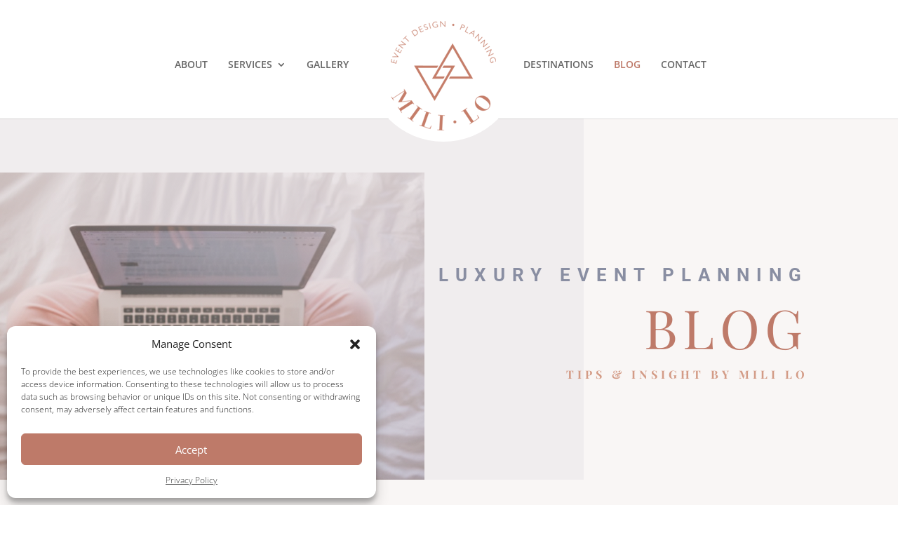

--- FILE ---
content_type: text/html; charset=UTF-8
request_url: https://www.mili-lo.com/blog/
body_size: 62222
content:
<!DOCTYPE html>
<html lang="en-US">
<head>
	<meta charset="UTF-8" />
<meta http-equiv="X-UA-Compatible" content="IE=edge">    <link href="https://www.mili-lo.com/wp-content/themes/mililo/favicon.png" rel="shortcut icon" type="image/x-icon">
	<link rel="pingback" href="https://www.mili-lo.com/xmlrpc.php" />

	<script type="text/javascript">
		document.documentElement.className = 'js';
	</script>

	<meta name='robots' content='index, follow, max-image-preview:large, max-snippet:-1, max-video-preview:-1' />
<script type="text/javascript">
			let jqueryParams=[],jQuery=function(r){return jqueryParams=[...jqueryParams,r],jQuery},$=function(r){return jqueryParams=[...jqueryParams,r],$};window.jQuery=jQuery,window.$=jQuery;let customHeadScripts=!1;jQuery.fn=jQuery.prototype={},$.fn=jQuery.prototype={},jQuery.noConflict=function(r){if(window.jQuery)return jQuery=window.jQuery,$=window.jQuery,customHeadScripts=!0,jQuery.noConflict},jQuery.ready=function(r){jqueryParams=[...jqueryParams,r]},$.ready=function(r){jqueryParams=[...jqueryParams,r]},jQuery.load=function(r){jqueryParams=[...jqueryParams,r]},$.load=function(r){jqueryParams=[...jqueryParams,r]},jQuery.fn.ready=function(r){jqueryParams=[...jqueryParams,r]},$.fn.ready=function(r){jqueryParams=[...jqueryParams,r]};</script>
	<!-- This site is optimized with the Yoast SEO Premium plugin v26.6 (Yoast SEO v26.7) - https://yoast.com/wordpress/plugins/seo/ -->
	<title>Blog Tips &amp; Insights by MILI LO | Luxury Event Planning in Greece</title>
	<meta name="description" content="Get inspired with MILI LO&#039;s luxury event planning blog. Expert tips, ideas &amp; bespoke inspiration for unforgettable celebrations in Greece." />
	<link rel="canonical" href="https://www.mili-lo.com/blog/" />
	<meta property="og:locale" content="en_US" />
	<meta property="og:type" content="article" />
	<meta property="og:title" content="Blog" />
	<meta property="og:description" content="Get inspired with MILI LO&#039;s luxury event planning blog. Expert tips, ideas &amp; bespoke inspiration for unforgettable celebrations in Greece." />
	<meta property="og:url" content="https://www.mili-lo.com/blog/" />
	<meta property="og:site_name" content="www.mili-lo.com" />
	<meta property="article:publisher" content="https://www.facebook.com/mililoevents" />
	<meta property="article:modified_time" content="2025-04-23T10:08:05+00:00" />
	<meta property="og:image" content="https://www.mili-lo.com/wp-content/uploads/2025/04/Yacht-Party-Celebrations-.jpg" />
	<meta property="og:image:width" content="1000" />
	<meta property="og:image:height" content="1306" />
	<meta property="og:image:type" content="image/jpeg" />
	<meta name="twitter:card" content="summary_large_image" />
	<meta name="twitter:label1" content="Est. reading time" />
	<meta name="twitter:data1" content="22 minutes" />
	<script type="application/ld+json" class="yoast-schema-graph">{"@context":"https://schema.org","@graph":[{"@type":"WebPage","@id":"https://www.mili-lo.com/blog/","url":"https://www.mili-lo.com/blog/","name":"Blog Tips & Insights by MILI LO | Luxury Event Planning in Greece","isPartOf":{"@id":"https://www.mili-lo.com/#website"},"primaryImageOfPage":{"@id":"https://www.mili-lo.com/blog/#primaryimage"},"image":{"@id":"https://www.mili-lo.com/blog/#primaryimage"},"thumbnailUrl":"https://www.mili-lo.com/wp-content/uploads/2025/04/Yacht-Party-Celebrations-.jpg","datePublished":"2018-09-07T12:41:28+00:00","dateModified":"2025-04-23T10:08:05+00:00","description":"Get inspired with MILI LO's luxury event planning blog. Expert tips, ideas & bespoke inspiration for unforgettable celebrations in Greece.","breadcrumb":{"@id":"https://www.mili-lo.com/blog/#breadcrumb"},"inLanguage":"en-US","potentialAction":[{"@type":"ReadAction","target":["https://www.mili-lo.com/blog/"]}]},{"@type":"ImageObject","inLanguage":"en-US","@id":"https://www.mili-lo.com/blog/#primaryimage","url":"https://www.mili-lo.com/wp-content/uploads/2025/04/Yacht-Party-Celebrations-.jpg","contentUrl":"https://www.mili-lo.com/wp-content/uploads/2025/04/Yacht-Party-Celebrations-.jpg","width":1000,"height":1306,"caption":"Group of man and woman friends enjoy party drinking champagne with talking together while catamaran boat sailing at summer sunset. Male and female relax outdoor lifestyle on tropical travel vacation"},{"@type":"BreadcrumbList","@id":"https://www.mili-lo.com/blog/#breadcrumb","itemListElement":[{"@type":"ListItem","position":1,"name":"Home","item":"https://www.mili-lo.com/"},{"@type":"ListItem","position":2,"name":"Blog"}]},{"@type":"WebSite","@id":"https://www.mili-lo.com/#website","url":"https://www.mili-lo.com/","name":"www.mili-lo.com","description":"YOUR CELEBRATION, PERFECTLY PLANNED","publisher":{"@id":"https://www.mili-lo.com/#organization"},"potentialAction":[{"@type":"SearchAction","target":{"@type":"EntryPoint","urlTemplate":"https://www.mili-lo.com/?s={search_term_string}"},"query-input":{"@type":"PropertyValueSpecification","valueRequired":true,"valueName":"search_term_string"}}],"inLanguage":"en-US"},{"@type":"Organization","@id":"https://www.mili-lo.com/#organization","name":"www.mili-lo.com","url":"https://www.mili-lo.com/","logo":{"@type":"ImageObject","inLanguage":"en-US","@id":"https://www.mili-lo.com/#/schema/logo/image/","url":"https://www.mili-lo.com/wp-content/uploads/2018/10/logo.png","contentUrl":"https://www.mili-lo.com/wp-content/uploads/2018/10/logo.png","width":150,"height":156,"caption":"www.mili-lo.com"},"image":{"@id":"https://www.mili-lo.com/#/schema/logo/image/"},"sameAs":["https://www.facebook.com/mililoevents","https://www.instagram.com/mililoevents/"]}]}</script>
	<!-- / Yoast SEO Premium plugin. -->



<link rel="alternate" type="application/rss+xml" title="www.mili-lo.com &raquo; Feed" href="https://www.mili-lo.com/feed/" />
<link rel="alternate" title="oEmbed (JSON)" type="application/json+oembed" href="https://www.mili-lo.com/wp-json/oembed/1.0/embed?url=https%3A%2F%2Fwww.mili-lo.com%2Fblog%2F" />
<link rel="alternate" title="oEmbed (XML)" type="text/xml+oembed" href="https://www.mili-lo.com/wp-json/oembed/1.0/embed?url=https%3A%2F%2Fwww.mili-lo.com%2Fblog%2F&#038;format=xml" />
<meta content="Divi Child v.3.13.1.1536220875" name="generator"/><link rel='stylesheet' id='cattopage_wud_site_style-css' href='https://www.mili-lo.com/wp-content/plugins/category-to-pages-wud/css/category-to-pages-wud.css' type='text/css' media='all' />
<link rel='stylesheet' id='cattopage_wud_img_style-css' href='https://www.mili-lo.com/wp-content/plugins/category-to-pages-wud/css/jquery.ctp_wud.css' type='text/css' media='all' />
<link rel='stylesheet' id='sbi_styles-css' href='https://www.mili-lo.com/wp-content/plugins/instagram-feed-pro/css/sbi-styles.min.css?ver=6.9.0' type='text/css' media='all' />
<link rel='stylesheet' id='didtp-flatpickr-awb-css' href='https://www.mili-lo.com/wp-content/plugins/divi-datetimepicker-awb/vendor/flatpickr/flatpickr.min.css?ver=1.1.1' type='text/css' media='all' />
<link rel='stylesheet' id='vls-gf-style-css' href='https://www.mili-lo.com/wp-content/plugins/gallery-factory-lite/css/front/style.css?ver=6.9' type='text/css' media='all' />
<link rel='stylesheet' id='cmplz-general-css' href='https://www.mili-lo.com/wp-content/plugins/complianz-gdpr-premium/assets/css/cookieblocker.min.css?ver=1761949820' type='text/css' media='all' />
<link rel='stylesheet' id='et-divi-open-sans-css' href='//www.mili-lo.com/wp-content/uploads/omgf/et-divi-open-sans/et-divi-open-sans.css?ver=1744627583' type='text/css' media='all' />
<style id='divi-style-parent-inline-inline-css' type='text/css'>
/*!
Theme Name: Divi
Theme URI: http://www.elegantthemes.com/gallery/divi/
Version: 4.27.5
Description: Smart. Flexible. Beautiful. Divi is the most powerful theme in our collection.
Author: Elegant Themes
Author URI: http://www.elegantthemes.com
License: GNU General Public License v2
License URI: http://www.gnu.org/licenses/gpl-2.0.html
*/

a,abbr,acronym,address,applet,b,big,blockquote,body,center,cite,code,dd,del,dfn,div,dl,dt,em,fieldset,font,form,h1,h2,h3,h4,h5,h6,html,i,iframe,img,ins,kbd,label,legend,li,object,ol,p,pre,q,s,samp,small,span,strike,strong,sub,sup,tt,u,ul,var{margin:0;padding:0;border:0;outline:0;font-size:100%;-ms-text-size-adjust:100%;-webkit-text-size-adjust:100%;vertical-align:baseline;background:transparent}body{line-height:1}ol,ul{list-style:none}blockquote,q{quotes:none}blockquote:after,blockquote:before,q:after,q:before{content:"";content:none}blockquote{margin:20px 0 30px;border-left:5px solid;padding-left:20px}:focus{outline:0}del{text-decoration:line-through}pre{overflow:auto;padding:10px}figure{margin:0}table{border-collapse:collapse;border-spacing:0}article,aside,footer,header,hgroup,nav,section{display:block}body{font-family:Open Sans,Arial,sans-serif;font-size:14px;color:#666;background-color:#fff;line-height:1.7em;font-weight:500;-webkit-font-smoothing:antialiased;-moz-osx-font-smoothing:grayscale}body.page-template-page-template-blank-php #page-container{padding-top:0!important}body.et_cover_background{background-size:cover!important;background-position:top!important;background-repeat:no-repeat!important;background-attachment:fixed}a{color:#2ea3f2}a,a:hover{text-decoration:none}p{padding-bottom:1em}p:not(.has-background):last-of-type{padding-bottom:0}p.et_normal_padding{padding-bottom:1em}strong{font-weight:700}cite,em,i{font-style:italic}code,pre{font-family:Courier New,monospace;margin-bottom:10px}ins{text-decoration:none}sub,sup{height:0;line-height:1;position:relative;vertical-align:baseline}sup{bottom:.8em}sub{top:.3em}dl{margin:0 0 1.5em}dl dt{font-weight:700}dd{margin-left:1.5em}blockquote p{padding-bottom:0}embed,iframe,object,video{max-width:100%}h1,h2,h3,h4,h5,h6{color:#333;padding-bottom:10px;line-height:1em;font-weight:500}h1 a,h2 a,h3 a,h4 a,h5 a,h6 a{color:inherit}h1{font-size:30px}h2{font-size:26px}h3{font-size:22px}h4{font-size:18px}h5{font-size:16px}h6{font-size:14px}input{-webkit-appearance:none}input[type=checkbox]{-webkit-appearance:checkbox}input[type=radio]{-webkit-appearance:radio}input.text,input.title,input[type=email],input[type=password],input[type=tel],input[type=text],select,textarea{background-color:#fff;border:1px solid #bbb;padding:2px;color:#4e4e4e}input.text:focus,input.title:focus,input[type=text]:focus,select:focus,textarea:focus{border-color:#2d3940;color:#3e3e3e}input.text,input.title,input[type=text],select,textarea{margin:0}textarea{padding:4px}button,input,select,textarea{font-family:inherit}img{max-width:100%;height:auto}.clear{clear:both}br.clear{margin:0;padding:0}.pagination{clear:both}#et_search_icon:hover,.et-social-icon a:hover,.et_password_protected_form .et_submit_button,.form-submit .et_pb_buttontton.alt.disabled,.nav-single a,.posted_in a{color:#2ea3f2}.et-search-form,blockquote{border-color:#2ea3f2}#main-content{background-color:#fff}.container{width:80%;max-width:1080px;margin:auto;position:relative}body:not(.et-tb) #main-content .container,body:not(.et-tb-has-header) #main-content .container{padding-top:58px}.et_full_width_page #main-content .container:before{display:none}.main_title{margin-bottom:20px}.et_password_protected_form .et_submit_button:hover,.form-submit .et_pb_button:hover{background:rgba(0,0,0,.05)}.et_button_icon_visible .et_pb_button{padding-right:2em;padding-left:.7em}.et_button_icon_visible .et_pb_button:after{opacity:1;margin-left:0}.et_button_left .et_pb_button:hover:after{left:.15em}.et_button_left .et_pb_button:after{margin-left:0;left:1em}.et_button_icon_visible.et_button_left .et_pb_button,.et_button_left .et_pb_button:hover,.et_button_left .et_pb_module .et_pb_button:hover{padding-left:2em;padding-right:.7em}.et_button_icon_visible.et_button_left .et_pb_button:after,.et_button_left .et_pb_button:hover:after{left:.15em}.et_password_protected_form .et_submit_button:hover,.form-submit .et_pb_button:hover{padding:.3em 1em}.et_button_no_icon .et_pb_button:after{display:none}.et_button_no_icon.et_button_icon_visible.et_button_left .et_pb_button,.et_button_no_icon.et_button_left .et_pb_button:hover,.et_button_no_icon .et_pb_button,.et_button_no_icon .et_pb_button:hover{padding:.3em 1em!important}.et_button_custom_icon .et_pb_button:after{line-height:1.7em}.et_button_custom_icon.et_button_icon_visible .et_pb_button:after,.et_button_custom_icon .et_pb_button:hover:after{margin-left:.3em}#left-area .post_format-post-format-gallery .wp-block-gallery:first-of-type{padding:0;margin-bottom:-16px}.entry-content table:not(.variations){border:1px solid #eee;margin:0 0 15px;text-align:left;width:100%}.entry-content thead th,.entry-content tr th{color:#555;font-weight:700;padding:9px 24px}.entry-content tr td{border-top:1px solid #eee;padding:6px 24px}#left-area ul,.entry-content ul,.et-l--body ul,.et-l--footer ul,.et-l--header ul{list-style-type:disc;padding:0 0 23px 1em;line-height:26px}#left-area ol,.entry-content ol,.et-l--body ol,.et-l--footer ol,.et-l--header ol{list-style-type:decimal;list-style-position:inside;padding:0 0 23px;line-height:26px}#left-area ul li ul,.entry-content ul li ol{padding:2px 0 2px 20px}#left-area ol li ul,.entry-content ol li ol,.et-l--body ol li ol,.et-l--footer ol li ol,.et-l--header ol li ol{padding:2px 0 2px 35px}#left-area ul.wp-block-gallery{display:-webkit-box;display:-ms-flexbox;display:flex;-ms-flex-wrap:wrap;flex-wrap:wrap;list-style-type:none;padding:0}#left-area ul.products{padding:0!important;line-height:1.7!important;list-style:none!important}.gallery-item a{display:block}.gallery-caption,.gallery-item a{width:90%}#wpadminbar{z-index:100001}#left-area .post-meta{font-size:14px;padding-bottom:15px}#left-area .post-meta a{text-decoration:none;color:#666}#left-area .et_featured_image{padding-bottom:7px}.single .post{padding-bottom:25px}body.single .et_audio_content{margin-bottom:-6px}.nav-single a{text-decoration:none;color:#2ea3f2;font-size:14px;font-weight:400}.nav-previous{float:left}.nav-next{float:right}.et_password_protected_form p input{background-color:#eee;border:none!important;width:100%!important;border-radius:0!important;font-size:14px;color:#999!important;padding:16px!important;-webkit-box-sizing:border-box;box-sizing:border-box}.et_password_protected_form label{display:none}.et_password_protected_form .et_submit_button{font-family:inherit;display:block;float:right;margin:8px auto 0;cursor:pointer}.post-password-required p.nocomments.container{max-width:100%}.post-password-required p.nocomments.container:before{display:none}.aligncenter,div.post .new-post .aligncenter{display:block;margin-left:auto;margin-right:auto}.wp-caption{border:1px solid #ddd;text-align:center;background-color:#f3f3f3;margin-bottom:10px;max-width:96%;padding:8px}.wp-caption.alignleft{margin:0 30px 20px 0}.wp-caption.alignright{margin:0 0 20px 30px}.wp-caption img{margin:0;padding:0;border:0}.wp-caption p.wp-caption-text{font-size:12px;padding:0 4px 5px;margin:0}.alignright{float:right}.alignleft{float:left}img.alignleft{display:inline;float:left;margin-right:15px}img.alignright{display:inline;float:right;margin-left:15px}.page.et_pb_pagebuilder_layout #main-content{background-color:transparent}body #main-content .et_builder_inner_content>h1,body #main-content .et_builder_inner_content>h2,body #main-content .et_builder_inner_content>h3,body #main-content .et_builder_inner_content>h4,body #main-content .et_builder_inner_content>h5,body #main-content .et_builder_inner_content>h6{line-height:1.4em}body #main-content .et_builder_inner_content>p{line-height:1.7em}.wp-block-pullquote{margin:20px 0 30px}.wp-block-pullquote.has-background blockquote{border-left:none}.wp-block-group.has-background{padding:1.5em 1.5em .5em}@media (min-width:981px){#left-area{width:79.125%;padding-bottom:23px}#main-content .container:before{content:"";position:absolute;top:0;height:100%;width:1px;background-color:#e2e2e2}.et_full_width_page #left-area,.et_no_sidebar #left-area{float:none;width:100%!important}.et_full_width_page #left-area{padding-bottom:0}.et_no_sidebar #main-content .container:before{display:none}}@media (max-width:980px){#page-container{padding-top:80px}.et-tb #page-container,.et-tb-has-header #page-container{padding-top:0!important}#left-area,#sidebar{width:100%!important}#main-content .container:before{display:none!important}.et_full_width_page .et_gallery_item:nth-child(4n+1){clear:none}}@media print{#page-container{padding-top:0!important}}#wp-admin-bar-et-use-visual-builder a:before{font-family:ETmodules!important;content:"\e625";font-size:30px!important;width:28px;margin-top:-3px;color:#974df3!important}#wp-admin-bar-et-use-visual-builder:hover a:before{color:#fff!important}#wp-admin-bar-et-use-visual-builder:hover a,#wp-admin-bar-et-use-visual-builder a:hover{transition:background-color .5s ease;-webkit-transition:background-color .5s ease;-moz-transition:background-color .5s ease;background-color:#7e3bd0!important;color:#fff!important}* html .clearfix,:first-child+html .clearfix{zoom:1}.iphone .et_pb_section_video_bg video::-webkit-media-controls-start-playback-button{display:none!important;-webkit-appearance:none}.et_mobile_device .et_pb_section_parallax .et_pb_parallax_css{background-attachment:scroll}.et-social-facebook a.icon:before{content:"\e093"}.et-social-twitter a.icon:before{content:"\e094"}.et-social-google-plus a.icon:before{content:"\e096"}.et-social-instagram a.icon:before{content:"\e09a"}.et-social-rss a.icon:before{content:"\e09e"}.ai1ec-single-event:after{content:" ";display:table;clear:both}.evcal_event_details .evcal_evdata_cell .eventon_details_shading_bot.eventon_details_shading_bot{z-index:3}.wp-block-divi-layout{margin-bottom:1em}*{-webkit-box-sizing:border-box;box-sizing:border-box}#et-info-email:before,#et-info-phone:before,#et_search_icon:before,.comment-reply-link:after,.et-cart-info span:before,.et-pb-arrow-next:before,.et-pb-arrow-prev:before,.et-social-icon a:before,.et_audio_container .mejs-playpause-button button:before,.et_audio_container .mejs-volume-button button:before,.et_overlay:before,.et_password_protected_form .et_submit_button:after,.et_pb_button:after,.et_pb_contact_reset:after,.et_pb_contact_submit:after,.et_pb_font_icon:before,.et_pb_newsletter_button:after,.et_pb_pricing_table_button:after,.et_pb_promo_button:after,.et_pb_testimonial:before,.et_pb_toggle_title:before,.form-submit .et_pb_button:after,.mobile_menu_bar:before,a.et_pb_more_button:after{font-family:ETmodules!important;speak:none;font-style:normal;font-weight:400;-webkit-font-feature-settings:normal;font-feature-settings:normal;font-variant:normal;text-transform:none;line-height:1;-webkit-font-smoothing:antialiased;-moz-osx-font-smoothing:grayscale;text-shadow:0 0;direction:ltr}.et-pb-icon,.et_pb_custom_button_icon.et_pb_button:after,.et_pb_login .et_pb_custom_button_icon.et_pb_button:after,.et_pb_woo_custom_button_icon .button.et_pb_custom_button_icon.et_pb_button:after,.et_pb_woo_custom_button_icon .button.et_pb_custom_button_icon.et_pb_button:hover:after{content:attr(data-icon)}.et-pb-icon{font-family:ETmodules;speak:none;font-weight:400;-webkit-font-feature-settings:normal;font-feature-settings:normal;font-variant:normal;text-transform:none;line-height:1;-webkit-font-smoothing:antialiased;font-size:96px;font-style:normal;display:inline-block;-webkit-box-sizing:border-box;box-sizing:border-box;direction:ltr}#et-ajax-saving{display:none;-webkit-transition:background .3s,-webkit-box-shadow .3s;transition:background .3s,-webkit-box-shadow .3s;transition:background .3s,box-shadow .3s;transition:background .3s,box-shadow .3s,-webkit-box-shadow .3s;-webkit-box-shadow:rgba(0,139,219,.247059) 0 0 60px;box-shadow:0 0 60px rgba(0,139,219,.247059);position:fixed;top:50%;left:50%;width:50px;height:50px;background:#fff;border-radius:50px;margin:-25px 0 0 -25px;z-index:999999;text-align:center}#et-ajax-saving img{margin:9px}.et-safe-mode-indicator,.et-safe-mode-indicator:focus,.et-safe-mode-indicator:hover{-webkit-box-shadow:0 5px 10px rgba(41,196,169,.15);box-shadow:0 5px 10px rgba(41,196,169,.15);background:#29c4a9;color:#fff;font-size:14px;font-weight:600;padding:12px;line-height:16px;border-radius:3px;position:fixed;bottom:30px;right:30px;z-index:999999;text-decoration:none;font-family:Open Sans,sans-serif;-webkit-font-smoothing:antialiased;-moz-osx-font-smoothing:grayscale}.et_pb_button{font-size:20px;font-weight:500;padding:.3em 1em;line-height:1.7em!important;background-color:transparent;background-size:cover;background-position:50%;background-repeat:no-repeat;border:2px solid;border-radius:3px;-webkit-transition-duration:.2s;transition-duration:.2s;-webkit-transition-property:all!important;transition-property:all!important}.et_pb_button,.et_pb_button_inner{position:relative}.et_pb_button:hover,.et_pb_module .et_pb_button:hover{border:2px solid transparent;padding:.3em 2em .3em .7em}.et_pb_button:hover{background-color:hsla(0,0%,100%,.2)}.et_pb_bg_layout_light.et_pb_button:hover,.et_pb_bg_layout_light .et_pb_button:hover{background-color:rgba(0,0,0,.05)}.et_pb_button:after,.et_pb_button:before{font-size:32px;line-height:1em;content:"\35";opacity:0;position:absolute;margin-left:-1em;-webkit-transition:all .2s;transition:all .2s;text-transform:none;-webkit-font-feature-settings:"kern" off;font-feature-settings:"kern" off;font-variant:none;font-style:normal;font-weight:400;text-shadow:none}.et_pb_button.et_hover_enabled:hover:after,.et_pb_button.et_pb_hovered:hover:after{-webkit-transition:none!important;transition:none!important}.et_pb_button:before{display:none}.et_pb_button:hover:after{opacity:1;margin-left:0}.et_pb_column_1_3 h1,.et_pb_column_1_4 h1,.et_pb_column_1_5 h1,.et_pb_column_1_6 h1,.et_pb_column_2_5 h1{font-size:26px}.et_pb_column_1_3 h2,.et_pb_column_1_4 h2,.et_pb_column_1_5 h2,.et_pb_column_1_6 h2,.et_pb_column_2_5 h2{font-size:23px}.et_pb_column_1_3 h3,.et_pb_column_1_4 h3,.et_pb_column_1_5 h3,.et_pb_column_1_6 h3,.et_pb_column_2_5 h3{font-size:20px}.et_pb_column_1_3 h4,.et_pb_column_1_4 h4,.et_pb_column_1_5 h4,.et_pb_column_1_6 h4,.et_pb_column_2_5 h4{font-size:18px}.et_pb_column_1_3 h5,.et_pb_column_1_4 h5,.et_pb_column_1_5 h5,.et_pb_column_1_6 h5,.et_pb_column_2_5 h5{font-size:16px}.et_pb_column_1_3 h6,.et_pb_column_1_4 h6,.et_pb_column_1_5 h6,.et_pb_column_1_6 h6,.et_pb_column_2_5 h6{font-size:15px}.et_pb_bg_layout_dark,.et_pb_bg_layout_dark h1,.et_pb_bg_layout_dark h2,.et_pb_bg_layout_dark h3,.et_pb_bg_layout_dark h4,.et_pb_bg_layout_dark h5,.et_pb_bg_layout_dark h6{color:#fff!important}.et_pb_module.et_pb_text_align_left{text-align:left}.et_pb_module.et_pb_text_align_center{text-align:center}.et_pb_module.et_pb_text_align_right{text-align:right}.et_pb_module.et_pb_text_align_justified{text-align:justify}.clearfix:after{visibility:hidden;display:block;font-size:0;content:" ";clear:both;height:0}.et_pb_bg_layout_light .et_pb_more_button{color:#2ea3f2}.et_builder_inner_content{position:relative;z-index:1}header .et_builder_inner_content{z-index:2}.et_pb_css_mix_blend_mode_passthrough{mix-blend-mode:unset!important}.et_pb_image_container{margin:-20px -20px 29px}.et_pb_module_inner{position:relative}.et_hover_enabled_preview{z-index:2}.et_hover_enabled:hover{position:relative;z-index:2}.et_pb_all_tabs,.et_pb_module,.et_pb_posts_nav a,.et_pb_tab,.et_pb_with_background{position:relative;background-size:cover;background-position:50%;background-repeat:no-repeat}.et_pb_background_mask,.et_pb_background_pattern{bottom:0;left:0;position:absolute;right:0;top:0}.et_pb_background_mask{background-size:calc(100% + 2px) calc(100% + 2px);background-repeat:no-repeat;background-position:50%;overflow:hidden}.et_pb_background_pattern{background-position:0 0;background-repeat:repeat}.et_pb_with_border{position:relative;border:0 solid #333}.post-password-required .et_pb_row{padding:0;width:100%}.post-password-required .et_password_protected_form{min-height:0}body.et_pb_pagebuilder_layout.et_pb_show_title .post-password-required .et_password_protected_form h1,body:not(.et_pb_pagebuilder_layout) .post-password-required .et_password_protected_form h1{display:none}.et_pb_no_bg{padding:0!important}.et_overlay.et_pb_inline_icon:before,.et_pb_inline_icon:before{content:attr(data-icon)}.et_pb_more_button{color:inherit;text-shadow:none;text-decoration:none;display:inline-block;margin-top:20px}.et_parallax_bg_wrap{overflow:hidden;position:absolute;top:0;right:0;bottom:0;left:0}.et_parallax_bg{background-repeat:no-repeat;background-position:top;background-size:cover;position:absolute;bottom:0;left:0;width:100%;height:100%;display:block}.et_parallax_bg.et_parallax_bg__hover,.et_parallax_bg.et_parallax_bg_phone,.et_parallax_bg.et_parallax_bg_tablet,.et_parallax_gradient.et_parallax_gradient__hover,.et_parallax_gradient.et_parallax_gradient_phone,.et_parallax_gradient.et_parallax_gradient_tablet,.et_pb_section_parallax_hover:hover .et_parallax_bg:not(.et_parallax_bg__hover),.et_pb_section_parallax_hover:hover .et_parallax_gradient:not(.et_parallax_gradient__hover){display:none}.et_pb_section_parallax_hover:hover .et_parallax_bg.et_parallax_bg__hover,.et_pb_section_parallax_hover:hover .et_parallax_gradient.et_parallax_gradient__hover{display:block}.et_parallax_gradient{bottom:0;display:block;left:0;position:absolute;right:0;top:0}.et_pb_module.et_pb_section_parallax,.et_pb_posts_nav a.et_pb_section_parallax,.et_pb_tab.et_pb_section_parallax{position:relative}.et_pb_section_parallax .et_pb_parallax_css,.et_pb_slides .et_parallax_bg.et_pb_parallax_css{background-attachment:fixed}body.et-bfb .et_pb_section_parallax .et_pb_parallax_css,body.et-bfb .et_pb_slides .et_parallax_bg.et_pb_parallax_css{background-attachment:scroll;bottom:auto}.et_pb_section_parallax.et_pb_column .et_pb_module,.et_pb_section_parallax.et_pb_row .et_pb_column,.et_pb_section_parallax.et_pb_row .et_pb_module{z-index:9;position:relative}.et_pb_more_button:hover:after{opacity:1;margin-left:0}.et_pb_preload .et_pb_section_video_bg,.et_pb_preload>div{visibility:hidden}.et_pb_preload,.et_pb_section.et_pb_section_video.et_pb_preload{position:relative;background:#464646!important}.et_pb_preload:before{content:"";position:absolute;top:50%;left:50%;background:url(https://www.mili-lo.com/wp-content/themes/Divi/includes/builder/styles/images/preloader.gif) no-repeat;border-radius:32px;width:32px;height:32px;margin:-16px 0 0 -16px}.box-shadow-overlay{position:absolute;top:0;left:0;width:100%;height:100%;z-index:10;pointer-events:none}.et_pb_section>.box-shadow-overlay~.et_pb_row{z-index:11}body.safari .section_has_divider{will-change:transform}.et_pb_row>.box-shadow-overlay{z-index:8}.has-box-shadow-overlay{position:relative}.et_clickable{cursor:pointer}.screen-reader-text{border:0;clip:rect(1px,1px,1px,1px);-webkit-clip-path:inset(50%);clip-path:inset(50%);height:1px;margin:-1px;overflow:hidden;padding:0;position:absolute!important;width:1px;word-wrap:normal!important}.et_multi_view_hidden,.et_multi_view_hidden_image{display:none!important}@keyframes multi-view-image-fade{0%{opacity:0}10%{opacity:.1}20%{opacity:.2}30%{opacity:.3}40%{opacity:.4}50%{opacity:.5}60%{opacity:.6}70%{opacity:.7}80%{opacity:.8}90%{opacity:.9}to{opacity:1}}.et_multi_view_image__loading{visibility:hidden}.et_multi_view_image__loaded{-webkit-animation:multi-view-image-fade .5s;animation:multi-view-image-fade .5s}#et-pb-motion-effects-offset-tracker{visibility:hidden!important;opacity:0;position:absolute;top:0;left:0}.et-pb-before-scroll-animation{opacity:0}header.et-l.et-l--header:after{clear:both;display:block;content:""}.et_pb_module{-webkit-animation-timing-function:linear;animation-timing-function:linear;-webkit-animation-duration:.2s;animation-duration:.2s}@-webkit-keyframes fadeBottom{0%{opacity:0;-webkit-transform:translateY(10%);transform:translateY(10%)}to{opacity:1;-webkit-transform:translateY(0);transform:translateY(0)}}@keyframes fadeBottom{0%{opacity:0;-webkit-transform:translateY(10%);transform:translateY(10%)}to{opacity:1;-webkit-transform:translateY(0);transform:translateY(0)}}@-webkit-keyframes fadeLeft{0%{opacity:0;-webkit-transform:translateX(-10%);transform:translateX(-10%)}to{opacity:1;-webkit-transform:translateX(0);transform:translateX(0)}}@keyframes fadeLeft{0%{opacity:0;-webkit-transform:translateX(-10%);transform:translateX(-10%)}to{opacity:1;-webkit-transform:translateX(0);transform:translateX(0)}}@-webkit-keyframes fadeRight{0%{opacity:0;-webkit-transform:translateX(10%);transform:translateX(10%)}to{opacity:1;-webkit-transform:translateX(0);transform:translateX(0)}}@keyframes fadeRight{0%{opacity:0;-webkit-transform:translateX(10%);transform:translateX(10%)}to{opacity:1;-webkit-transform:translateX(0);transform:translateX(0)}}@-webkit-keyframes fadeTop{0%{opacity:0;-webkit-transform:translateY(-10%);transform:translateY(-10%)}to{opacity:1;-webkit-transform:translateX(0);transform:translateX(0)}}@keyframes fadeTop{0%{opacity:0;-webkit-transform:translateY(-10%);transform:translateY(-10%)}to{opacity:1;-webkit-transform:translateX(0);transform:translateX(0)}}@-webkit-keyframes fadeIn{0%{opacity:0}to{opacity:1}}@keyframes fadeIn{0%{opacity:0}to{opacity:1}}.et-waypoint:not(.et_pb_counters){opacity:0}@media (min-width:981px){.et_pb_section.et_section_specialty div.et_pb_row .et_pb_column .et_pb_column .et_pb_module.et-last-child,.et_pb_section.et_section_specialty div.et_pb_row .et_pb_column .et_pb_column .et_pb_module:last-child,.et_pb_section.et_section_specialty div.et_pb_row .et_pb_column .et_pb_row_inner .et_pb_column .et_pb_module.et-last-child,.et_pb_section.et_section_specialty div.et_pb_row .et_pb_column .et_pb_row_inner .et_pb_column .et_pb_module:last-child,.et_pb_section div.et_pb_row .et_pb_column .et_pb_module.et-last-child,.et_pb_section div.et_pb_row .et_pb_column .et_pb_module:last-child{margin-bottom:0}}@media (max-width:980px){.et_overlay.et_pb_inline_icon_tablet:before,.et_pb_inline_icon_tablet:before{content:attr(data-icon-tablet)}.et_parallax_bg.et_parallax_bg_tablet_exist,.et_parallax_gradient.et_parallax_gradient_tablet_exist{display:none}.et_parallax_bg.et_parallax_bg_tablet,.et_parallax_gradient.et_parallax_gradient_tablet{display:block}.et_pb_column .et_pb_module{margin-bottom:30px}.et_pb_row .et_pb_column .et_pb_module.et-last-child,.et_pb_row .et_pb_column .et_pb_module:last-child,.et_section_specialty .et_pb_row .et_pb_column .et_pb_module.et-last-child,.et_section_specialty .et_pb_row .et_pb_column .et_pb_module:last-child{margin-bottom:0}.et_pb_more_button{display:inline-block!important}.et_pb_bg_layout_light_tablet.et_pb_button,.et_pb_bg_layout_light_tablet.et_pb_module.et_pb_button,.et_pb_bg_layout_light_tablet .et_pb_more_button{color:#2ea3f2}.et_pb_bg_layout_light_tablet .et_pb_forgot_password a{color:#666}.et_pb_bg_layout_light_tablet h1,.et_pb_bg_layout_light_tablet h2,.et_pb_bg_layout_light_tablet h3,.et_pb_bg_layout_light_tablet h4,.et_pb_bg_layout_light_tablet h5,.et_pb_bg_layout_light_tablet h6{color:#333!important}.et_pb_module .et_pb_bg_layout_light_tablet.et_pb_button{color:#2ea3f2!important}.et_pb_bg_layout_light_tablet{color:#666!important}.et_pb_bg_layout_dark_tablet,.et_pb_bg_layout_dark_tablet h1,.et_pb_bg_layout_dark_tablet h2,.et_pb_bg_layout_dark_tablet h3,.et_pb_bg_layout_dark_tablet h4,.et_pb_bg_layout_dark_tablet h5,.et_pb_bg_layout_dark_tablet h6{color:#fff!important}.et_pb_bg_layout_dark_tablet.et_pb_button,.et_pb_bg_layout_dark_tablet.et_pb_module.et_pb_button,.et_pb_bg_layout_dark_tablet .et_pb_more_button{color:inherit}.et_pb_bg_layout_dark_tablet .et_pb_forgot_password a{color:#fff}.et_pb_module.et_pb_text_align_left-tablet{text-align:left}.et_pb_module.et_pb_text_align_center-tablet{text-align:center}.et_pb_module.et_pb_text_align_right-tablet{text-align:right}.et_pb_module.et_pb_text_align_justified-tablet{text-align:justify}}@media (max-width:767px){.et_pb_more_button{display:inline-block!important}.et_overlay.et_pb_inline_icon_phone:before,.et_pb_inline_icon_phone:before{content:attr(data-icon-phone)}.et_parallax_bg.et_parallax_bg_phone_exist,.et_parallax_gradient.et_parallax_gradient_phone_exist{display:none}.et_parallax_bg.et_parallax_bg_phone,.et_parallax_gradient.et_parallax_gradient_phone{display:block}.et-hide-mobile{display:none!important}.et_pb_bg_layout_light_phone.et_pb_button,.et_pb_bg_layout_light_phone.et_pb_module.et_pb_button,.et_pb_bg_layout_light_phone .et_pb_more_button{color:#2ea3f2}.et_pb_bg_layout_light_phone .et_pb_forgot_password a{color:#666}.et_pb_bg_layout_light_phone h1,.et_pb_bg_layout_light_phone h2,.et_pb_bg_layout_light_phone h3,.et_pb_bg_layout_light_phone h4,.et_pb_bg_layout_light_phone h5,.et_pb_bg_layout_light_phone h6{color:#333!important}.et_pb_module .et_pb_bg_layout_light_phone.et_pb_button{color:#2ea3f2!important}.et_pb_bg_layout_light_phone{color:#666!important}.et_pb_bg_layout_dark_phone,.et_pb_bg_layout_dark_phone h1,.et_pb_bg_layout_dark_phone h2,.et_pb_bg_layout_dark_phone h3,.et_pb_bg_layout_dark_phone h4,.et_pb_bg_layout_dark_phone h5,.et_pb_bg_layout_dark_phone h6{color:#fff!important}.et_pb_bg_layout_dark_phone.et_pb_button,.et_pb_bg_layout_dark_phone.et_pb_module.et_pb_button,.et_pb_bg_layout_dark_phone .et_pb_more_button{color:inherit}.et_pb_module .et_pb_bg_layout_dark_phone.et_pb_button{color:#fff!important}.et_pb_bg_layout_dark_phone .et_pb_forgot_password a{color:#fff}.et_pb_module.et_pb_text_align_left-phone{text-align:left}.et_pb_module.et_pb_text_align_center-phone{text-align:center}.et_pb_module.et_pb_text_align_right-phone{text-align:right}.et_pb_module.et_pb_text_align_justified-phone{text-align:justify}}@media (max-width:479px){a.et_pb_more_button{display:block}}@media (min-width:768px) and (max-width:980px){[data-et-multi-view-load-tablet-hidden=true]:not(.et_multi_view_swapped){display:none!important}}@media (max-width:767px){[data-et-multi-view-load-phone-hidden=true]:not(.et_multi_view_swapped){display:none!important}}.et_pb_menu.et_pb_menu--style-inline_centered_logo .et_pb_menu__menu nav ul{-webkit-box-pack:center;-ms-flex-pack:center;justify-content:center}@-webkit-keyframes multi-view-image-fade{0%{-webkit-transform:scale(1);transform:scale(1);opacity:1}50%{-webkit-transform:scale(1.01);transform:scale(1.01);opacity:1}to{-webkit-transform:scale(1);transform:scale(1);opacity:1}}
/*# sourceURL=divi-style-parent-inline-inline-css */
</style>
<style id='divi-dynamic-critical-inline-css' type='text/css'>
@font-face{font-family:ETmodules;font-display:block;src:url(//www.mili-lo.com/wp-content/themes/Divi/core/admin/fonts/modules/all/modules.eot);src:url(//www.mili-lo.com/wp-content/themes/Divi/core/admin/fonts/modules/all/modules.eot?#iefix) format("embedded-opentype"),url(//www.mili-lo.com/wp-content/themes/Divi/core/admin/fonts/modules/all/modules.woff) format("woff"),url(//www.mili-lo.com/wp-content/themes/Divi/core/admin/fonts/modules/all/modules.ttf) format("truetype"),url(//www.mili-lo.com/wp-content/themes/Divi/core/admin/fonts/modules/all/modules.svg#ETmodules) format("svg");font-weight:400;font-style:normal}
@media (min-width:981px){.et_pb_gutters3 .et_pb_column,.et_pb_gutters3.et_pb_row .et_pb_column{margin-right:5.5%}.et_pb_gutters3 .et_pb_column_4_4,.et_pb_gutters3.et_pb_row .et_pb_column_4_4{width:100%}.et_pb_gutters3 .et_pb_column_4_4 .et_pb_module,.et_pb_gutters3.et_pb_row .et_pb_column_4_4 .et_pb_module{margin-bottom:2.75%}.et_pb_gutters3 .et_pb_column_3_4,.et_pb_gutters3.et_pb_row .et_pb_column_3_4{width:73.625%}.et_pb_gutters3 .et_pb_column_3_4 .et_pb_module,.et_pb_gutters3.et_pb_row .et_pb_column_3_4 .et_pb_module{margin-bottom:3.735%}.et_pb_gutters3 .et_pb_column_2_3,.et_pb_gutters3.et_pb_row .et_pb_column_2_3{width:64.833%}.et_pb_gutters3 .et_pb_column_2_3 .et_pb_module,.et_pb_gutters3.et_pb_row .et_pb_column_2_3 .et_pb_module{margin-bottom:4.242%}.et_pb_gutters3 .et_pb_column_3_5,.et_pb_gutters3.et_pb_row .et_pb_column_3_5{width:57.8%}.et_pb_gutters3 .et_pb_column_3_5 .et_pb_module,.et_pb_gutters3.et_pb_row .et_pb_column_3_5 .et_pb_module{margin-bottom:4.758%}.et_pb_gutters3 .et_pb_column_1_2,.et_pb_gutters3.et_pb_row .et_pb_column_1_2{width:47.25%}.et_pb_gutters3 .et_pb_column_1_2 .et_pb_module,.et_pb_gutters3.et_pb_row .et_pb_column_1_2 .et_pb_module{margin-bottom:5.82%}.et_pb_gutters3 .et_pb_column_2_5,.et_pb_gutters3.et_pb_row .et_pb_column_2_5{width:36.7%}.et_pb_gutters3 .et_pb_column_2_5 .et_pb_module,.et_pb_gutters3.et_pb_row .et_pb_column_2_5 .et_pb_module{margin-bottom:7.493%}.et_pb_gutters3 .et_pb_column_1_3,.et_pb_gutters3.et_pb_row .et_pb_column_1_3{width:29.6667%}.et_pb_gutters3 .et_pb_column_1_3 .et_pb_module,.et_pb_gutters3.et_pb_row .et_pb_column_1_3 .et_pb_module{margin-bottom:9.27%}.et_pb_gutters3 .et_pb_column_1_4,.et_pb_gutters3.et_pb_row .et_pb_column_1_4{width:20.875%}.et_pb_gutters3 .et_pb_column_1_4 .et_pb_module,.et_pb_gutters3.et_pb_row .et_pb_column_1_4 .et_pb_module{margin-bottom:13.174%}.et_pb_gutters3 .et_pb_column_1_5,.et_pb_gutters3.et_pb_row .et_pb_column_1_5{width:15.6%}.et_pb_gutters3 .et_pb_column_1_5 .et_pb_module,.et_pb_gutters3.et_pb_row .et_pb_column_1_5 .et_pb_module{margin-bottom:17.628%}.et_pb_gutters3 .et_pb_column_1_6,.et_pb_gutters3.et_pb_row .et_pb_column_1_6{width:12.0833%}.et_pb_gutters3 .et_pb_column_1_6 .et_pb_module,.et_pb_gutters3.et_pb_row .et_pb_column_1_6 .et_pb_module{margin-bottom:22.759%}.et_pb_gutters3 .et_full_width_page.woocommerce-page ul.products li.product{width:20.875%;margin-right:5.5%;margin-bottom:5.5%}.et_pb_gutters3.et_left_sidebar.woocommerce-page #main-content ul.products li.product,.et_pb_gutters3.et_right_sidebar.woocommerce-page #main-content ul.products li.product{width:28.353%;margin-right:7.47%}.et_pb_gutters3.et_left_sidebar.woocommerce-page #main-content ul.products.columns-1 li.product,.et_pb_gutters3.et_right_sidebar.woocommerce-page #main-content ul.products.columns-1 li.product{width:100%;margin-right:0}.et_pb_gutters3.et_left_sidebar.woocommerce-page #main-content ul.products.columns-2 li.product,.et_pb_gutters3.et_right_sidebar.woocommerce-page #main-content ul.products.columns-2 li.product{width:48%;margin-right:4%}.et_pb_gutters3.et_left_sidebar.woocommerce-page #main-content ul.products.columns-2 li:nth-child(2n+2),.et_pb_gutters3.et_right_sidebar.woocommerce-page #main-content ul.products.columns-2 li:nth-child(2n+2){margin-right:0}.et_pb_gutters3.et_left_sidebar.woocommerce-page #main-content ul.products.columns-2 li:nth-child(3n+1),.et_pb_gutters3.et_right_sidebar.woocommerce-page #main-content ul.products.columns-2 li:nth-child(3n+1){clear:none}}
@media (min-width:981px){.et_pb_gutters3 .et_pb_column .et_pb_blog_grid .column.size-1of1 .et_pb_post:last-child,.et_pb_gutters3 .et_pb_column .et_pb_blog_grid .column.size-1of2 .et_pb_post:last-child,.et_pb_gutters3 .et_pb_column .et_pb_blog_grid .column.size-1of3 .et_pb_post:last-child,.et_pb_gutters3.et_pb_row .et_pb_column .et_pb_blog_grid .column.size-1of1 .et_pb_post:last-child,.et_pb_gutters3.et_pb_row .et_pb_column .et_pb_blog_grid .column.size-1of2 .et_pb_post:last-child,.et_pb_gutters3.et_pb_row .et_pb_column .et_pb_blog_grid .column.size-1of3 .et_pb_post:last-child{margin-bottom:30px}.et_pb_gutters3 .et_pb_column_4_4 .et_pb_grid_item,.et_pb_gutters3 .et_pb_column_4_4 .et_pb_shop_grid .woocommerce ul.products li.product,.et_pb_gutters3 .et_pb_column_4_4 .et_pb_widget,.et_pb_gutters3.et_pb_row .et_pb_column_4_4 .et_pb_grid_item,.et_pb_gutters3.et_pb_row .et_pb_column_4_4 .et_pb_shop_grid .woocommerce ul.products li.product,.et_pb_gutters3.et_pb_row .et_pb_column_4_4 .et_pb_widget{width:20.875%;margin-right:5.5%;margin-bottom:5.5%}.et_pb_gutters3 .et_pb_column_4_4 .et_pb_blog_grid .column.size-1of3,.et_pb_gutters3.et_pb_row .et_pb_column_4_4 .et_pb_blog_grid .column.size-1of3{width:29.667%;margin-right:5.5%}.et_pb_gutters3 .et_pb_column_4_4 .et_pb_blog_grid .column.size-1of3 .et_pb_post,.et_pb_gutters3.et_pb_row .et_pb_column_4_4 .et_pb_blog_grid .column.size-1of3 .et_pb_post{margin-bottom:18.539%}.et_pb_gutters3 .et_pb_column_3_4 .et_pb_grid_item,.et_pb_gutters3 .et_pb_column_3_4 .et_pb_shop_grid .woocommerce ul.products li.product,.et_pb_gutters3 .et_pb_column_3_4 .et_pb_widget,.et_pb_gutters3.et_pb_row .et_pb_column_3_4 .et_pb_grid_item,.et_pb_gutters3.et_pb_row .et_pb_column_3_4 .et_pb_shop_grid .woocommerce ul.products li.product,.et_pb_gutters3.et_pb_row .et_pb_column_3_4 .et_pb_widget{width:28.353%;margin-right:7.47%;margin-bottom:7.47%}.et_pb_gutters3 .et_pb_column_3_4 .et_pb_blog_grid .column.size-1of2,.et_pb_gutters3.et_pb_row .et_pb_column_3_4 .et_pb_blog_grid .column.size-1of2{width:46.265%;margin-right:7.47%}.et_pb_gutters3 .et_pb_column_3_4 .et_pb_blog_grid .column.size-1of2 .et_pb_post,.et_pb_gutters3.et_pb_row .et_pb_column_3_4 .et_pb_blog_grid .column.size-1of2 .et_pb_post{margin-bottom:14.941%}.et_pb_gutters3 .et_pb_column_2_3 .et_pb_grid_item,.et_pb_gutters3 .et_pb_column_2_3 .et_pb_shop_grid .woocommerce ul.products li.product,.et_pb_gutters3 .et_pb_column_2_3 .et_pb_widget,.et_pb_gutters3.et_pb_row .et_pb_column_2_3 .et_pb_grid_item,.et_pb_gutters3.et_pb_row .et_pb_column_2_3 .et_pb_shop_grid .woocommerce ul.products li.product,.et_pb_gutters3.et_pb_row .et_pb_column_2_3 .et_pb_widget{width:45.758%;margin-right:8.483%;margin-bottom:8.483%}.et_pb_gutters3 .et_pb_column_2_3 .et_pb_blog_grid .column.size-1of2,.et_pb_gutters3.et_pb_row .et_pb_column_2_3 .et_pb_blog_grid .column.size-1of2{width:45.758%;margin-right:8.483%}.et_pb_gutters3 .et_pb_column_2_3 .et_pb_blog_grid .column.size-1of2 .et_pb_post,.et_pb_gutters3.et_pb_row .et_pb_column_2_3 .et_pb_blog_grid .column.size-1of2 .et_pb_post{margin-bottom:16.967%}.et_pb_gutters3 .et_pb_column_3_5 .et_pb_grid_item,.et_pb_gutters3 .et_pb_column_3_5 .et_pb_shop_grid .woocommerce ul.products li.product,.et_pb_gutters3 .et_pb_column_3_5 .et_pb_widget,.et_pb_gutters3.et_pb_row .et_pb_column_3_5 .et_pb_grid_item,.et_pb_gutters3.et_pb_row .et_pb_column_3_5 .et_pb_shop_grid .woocommerce ul.products li.product,.et_pb_gutters3.et_pb_row .et_pb_column_3_5 .et_pb_widget{width:45.242%;margin-right:9.516%;margin-bottom:9.516%}.et_pb_gutters3 .et_pb_column_3_5 .et_pb_blog_grid .column.size-1of1,.et_pb_gutters3.et_pb_row .et_pb_column_3_5 .et_pb_blog_grid .column.size-1of1{width:100%;margin-right:0}.et_pb_gutters3 .et_pb_column_3_5 .et_pb_blog_grid .column.size-1of1 .et_pb_post,.et_pb_gutters3.et_pb_row .et_pb_column_3_5 .et_pb_blog_grid .column.size-1of1 .et_pb_post{margin-bottom:9.516%}.et_pb_gutters3 .et_pb_column_1_2 .et_pb_grid_item,.et_pb_gutters3 .et_pb_column_1_2 .et_pb_shop_grid .woocommerce ul.products li.product,.et_pb_gutters3 .et_pb_column_1_2 .et_pb_widget,.et_pb_gutters3.et_pb_row .et_pb_column_1_2 .et_pb_grid_item,.et_pb_gutters3.et_pb_row .et_pb_column_1_2 .et_pb_shop_grid .woocommerce ul.products li.product,.et_pb_gutters3.et_pb_row .et_pb_column_1_2 .et_pb_widget{width:44.18%;margin-right:11.64%;margin-bottom:11.64%}.et_pb_gutters3 .et_pb_column_1_2 .et_pb_blog_grid .column.size-1of1,.et_pb_gutters3.et_pb_row .et_pb_column_1_2 .et_pb_blog_grid .column.size-1of1{width:100%;margin-right:0}.et_pb_gutters3 .et_pb_column_1_2 .et_pb_blog_grid .column.size-1of1 .et_pb_post,.et_pb_gutters3.et_pb_row .et_pb_column_1_2 .et_pb_blog_grid .column.size-1of1 .et_pb_post{margin-bottom:11.64%}.et_pb_gutters3 .et_pb_column_2_5 .et_pb_blog_grid .column.size-1of1 .et_pb_post,.et_pb_gutters3 .et_pb_column_2_5 .et_pb_grid_item,.et_pb_gutters3 .et_pb_column_2_5 .et_pb_shop_grid .woocommerce ul.products li.product,.et_pb_gutters3 .et_pb_column_2_5 .et_pb_widget,.et_pb_gutters3.et_pb_row .et_pb_column_2_5 .et_pb_blog_grid .column.size-1of1 .et_pb_post,.et_pb_gutters3.et_pb_row .et_pb_column_2_5 .et_pb_grid_item,.et_pb_gutters3.et_pb_row .et_pb_column_2_5 .et_pb_shop_grid .woocommerce ul.products li.product,.et_pb_gutters3.et_pb_row .et_pb_column_2_5 .et_pb_widget{width:100%;margin-bottom:14.986%}.et_pb_gutters3 .et_pb_column_1_3 .et_pb_blog_grid .column.size-1of1 .et_pb_post,.et_pb_gutters3 .et_pb_column_1_3 .et_pb_grid_item,.et_pb_gutters3 .et_pb_column_1_3 .et_pb_shop_grid .woocommerce ul.products li.product,.et_pb_gutters3 .et_pb_column_1_3 .et_pb_widget,.et_pb_gutters3.et_pb_row .et_pb_column_1_3 .et_pb_blog_grid .column.size-1of1 .et_pb_post,.et_pb_gutters3.et_pb_row .et_pb_column_1_3 .et_pb_grid_item,.et_pb_gutters3.et_pb_row .et_pb_column_1_3 .et_pb_shop_grid .woocommerce ul.products li.product,.et_pb_gutters3.et_pb_row .et_pb_column_1_3 .et_pb_widget{width:100%;margin-bottom:18.539%}.et_pb_gutters3 .et_pb_column_1_4 .et_pb_blog_grid .column.size-1of1 .et_pb_post,.et_pb_gutters3 .et_pb_column_1_4 .et_pb_grid_item,.et_pb_gutters3 .et_pb_column_1_4 .et_pb_shop_grid .woocommerce ul.products li.product,.et_pb_gutters3 .et_pb_column_1_4 .et_pb_widget,.et_pb_gutters3.et_pb_row .et_pb_column_1_4 .et_pb_blog_grid .column.size-1of1 .et_pb_post,.et_pb_gutters3.et_pb_row .et_pb_column_1_4 .et_pb_grid_item,.et_pb_gutters3.et_pb_row .et_pb_column_1_4 .et_pb_shop_grid .woocommerce ul.products li.product,.et_pb_gutters3.et_pb_row .et_pb_column_1_4 .et_pb_widget{width:100%;margin-bottom:26.347%}.et_pb_gutters3 .et_pb_column_1_5 .et_pb_blog_grid .column.size-1of1 .et_pb_post,.et_pb_gutters3 .et_pb_column_1_5 .et_pb_grid_item,.et_pb_gutters3 .et_pb_column_1_5 .et_pb_shop_grid .woocommerce ul.products li.product,.et_pb_gutters3 .et_pb_column_1_5 .et_pb_widget,.et_pb_gutters3.et_pb_row .et_pb_column_1_5 .et_pb_blog_grid .column.size-1of1 .et_pb_post,.et_pb_gutters3.et_pb_row .et_pb_column_1_5 .et_pb_grid_item,.et_pb_gutters3.et_pb_row .et_pb_column_1_5 .et_pb_shop_grid .woocommerce ul.products li.product,.et_pb_gutters3.et_pb_row .et_pb_column_1_5 .et_pb_widget{width:100%;margin-bottom:35.256%}.et_pb_gutters3 .et_pb_column_1_6 .et_pb_blog_grid .column.size-1of1 .et_pb_post,.et_pb_gutters3 .et_pb_column_1_6 .et_pb_grid_item,.et_pb_gutters3 .et_pb_column_1_6 .et_pb_shop_grid .woocommerce ul.products li.product,.et_pb_gutters3 .et_pb_column_1_6 .et_pb_widget,.et_pb_gutters3.et_pb_row .et_pb_column_1_6 .et_pb_blog_grid .column.size-1of1 .et_pb_post,.et_pb_gutters3.et_pb_row .et_pb_column_1_6 .et_pb_grid_item,.et_pb_gutters3.et_pb_row .et_pb_column_1_6 .et_pb_shop_grid .woocommerce ul.products li.product,.et_pb_gutters3.et_pb_row .et_pb_column_1_6 .et_pb_widget{width:100%;margin-bottom:45.517%}.et_pb_gutters3 .et_pb_column_4_4 .et_pb_grid_item.et_pb_portfolio_item:nth-child(4n),.et_pb_gutters3 .et_pb_column_4_4 .et_pb_shop_grid .woocommerce ul.products li.product:nth-child(4n),.et_pb_gutters3 .et_pb_column_4_4 .et_pb_widget:nth-child(4n),.et_pb_gutters3.et_pb_row .et_pb_column_4_4 .et_pb_grid_item.et_pb_portfolio_item:nth-child(4n),.et_pb_gutters3.et_pb_row .et_pb_column_4_4 .et_pb_shop_grid .woocommerce ul.products li.product:nth-child(4n),.et_pb_gutters3.et_pb_row .et_pb_column_4_4 .et_pb_widget:nth-child(4n){margin-right:0}.et_pb_gutters3 .et_pb_column_4_4 .et_pb_grid_item.et_pb_portfolio_item:nth-child(4n+1),.et_pb_gutters3 .et_pb_column_4_4 .et_pb_shop_grid .woocommerce ul.products li.product:nth-child(4n+1),.et_pb_gutters3 .et_pb_column_4_4 .et_pb_widget:nth-child(4n+1),.et_pb_gutters3.et_pb_row .et_pb_column_4_4 .et_pb_grid_item.et_pb_portfolio_item:nth-child(4n+1),.et_pb_gutters3.et_pb_row .et_pb_column_4_4 .et_pb_shop_grid .woocommerce ul.products li.product:nth-child(4n+1),.et_pb_gutters3.et_pb_row .et_pb_column_4_4 .et_pb_widget:nth-child(4n+1){clear:both}.et_pb_gutters3 .et_pb_column_4_4 .et_pb_blog_grid .column.size-1of3:nth-child(3n),.et_pb_gutters3 .et_pb_column_4_4 .et_pb_grid_item.last_in_row,.et_pb_gutters3.et_pb_row .et_pb_column_4_4 .et_pb_blog_grid .column.size-1of3:nth-child(3n),.et_pb_gutters3.et_pb_row .et_pb_column_4_4 .et_pb_grid_item.last_in_row{margin-right:0}.et_pb_gutters3 .et_pb_column_4_4 .et_pb_grid_item.on_last_row,.et_pb_gutters3.et_pb_row .et_pb_column_4_4 .et_pb_grid_item.on_last_row{margin-bottom:0}.et_pb_gutters3 .et_pb_column_3_4 .et_pb_grid_item.et_pb_portfolio_item:nth-child(3n),.et_pb_gutters3 .et_pb_column_3_4 .et_pb_shop_grid .woocommerce ul.products li.product:nth-child(3n),.et_pb_gutters3 .et_pb_column_3_4 .et_pb_widget:nth-child(3n),.et_pb_gutters3.et_pb_row .et_pb_column_3_4 .et_pb_grid_item.et_pb_portfolio_item:nth-child(3n),.et_pb_gutters3.et_pb_row .et_pb_column_3_4 .et_pb_shop_grid .woocommerce ul.products li.product:nth-child(3n),.et_pb_gutters3.et_pb_row .et_pb_column_3_4 .et_pb_widget:nth-child(3n){margin-right:0}.et_pb_gutters3 .et_pb_column_3_4 .et_pb_grid_item.et_pb_portfolio_item:nth-child(3n+1),.et_pb_gutters3 .et_pb_column_3_4 .et_pb_shop_grid .woocommerce ul.products li.product:nth-child(3n+1),.et_pb_gutters3 .et_pb_column_3_4 .et_pb_widget:nth-child(3n+1),.et_pb_gutters3.et_pb_row .et_pb_column_3_4 .et_pb_grid_item.et_pb_portfolio_item:nth-child(3n+1),.et_pb_gutters3.et_pb_row .et_pb_column_3_4 .et_pb_shop_grid .woocommerce ul.products li.product:nth-child(3n+1),.et_pb_gutters3.et_pb_row .et_pb_column_3_4 .et_pb_widget:nth-child(3n+1){clear:both}.et_pb_gutters3 .et_pb_column_3_4 .et_pb_grid_item.last_in_row,.et_pb_gutters3.et_pb_row .et_pb_column_3_4 .et_pb_grid_item.last_in_row{margin-right:0}.et_pb_gutters3 .et_pb_column_3_4 .et_pb_grid_item.on_last_row,.et_pb_gutters3.et_pb_row .et_pb_column_3_4 .et_pb_grid_item.on_last_row{margin-bottom:0}.et_pb_gutters3 .et_pb_column_1_2 .et_pb_grid_item.et_pb_portfolio_item:nth-child(2n),.et_pb_gutters3 .et_pb_column_1_2 .et_pb_shop_grid .woocommerce ul.products li.product:nth-child(2n),.et_pb_gutters3 .et_pb_column_1_2 .et_pb_widget:nth-child(2n),.et_pb_gutters3 .et_pb_column_2_3 .et_pb_grid_item.et_pb_portfolio_item:nth-child(2n),.et_pb_gutters3 .et_pb_column_2_3 .et_pb_shop_grid .woocommerce ul.products li.product:nth-child(2n),.et_pb_gutters3 .et_pb_column_2_3 .et_pb_widget:nth-child(2n),.et_pb_gutters3.et_pb_row .et_pb_column_1_2 .et_pb_grid_item.et_pb_portfolio_item:nth-child(2n),.et_pb_gutters3.et_pb_row .et_pb_column_1_2 .et_pb_shop_grid .woocommerce ul.products li.product:nth-child(2n),.et_pb_gutters3.et_pb_row .et_pb_column_1_2 .et_pb_widget:nth-child(2n),.et_pb_gutters3.et_pb_row .et_pb_column_2_3 .et_pb_grid_item.et_pb_portfolio_item:nth-child(2n),.et_pb_gutters3.et_pb_row .et_pb_column_2_3 .et_pb_shop_grid .woocommerce ul.products li.product:nth-child(2n),.et_pb_gutters3.et_pb_row .et_pb_column_2_3 .et_pb_widget:nth-child(2n){margin-right:0}.et_pb_gutters3 .et_pb_column_1_2 .et_pb_grid_item.et_pb_portfolio_item:nth-child(odd),.et_pb_gutters3 .et_pb_column_1_2 .et_pb_shop_grid .woocommerce ul.products li.product:nth-child(odd),.et_pb_gutters3 .et_pb_column_1_2 .et_pb_widget:nth-child(odd),.et_pb_gutters3 .et_pb_column_2_3 .et_pb_grid_item.et_pb_portfolio_item:nth-child(odd),.et_pb_gutters3 .et_pb_column_2_3 .et_pb_shop_grid .woocommerce ul.products li.product:nth-child(odd),.et_pb_gutters3 .et_pb_column_2_3 .et_pb_widget:nth-child(odd),.et_pb_gutters3.et_pb_row .et_pb_column_1_2 .et_pb_grid_item.et_pb_portfolio_item:nth-child(odd),.et_pb_gutters3.et_pb_row .et_pb_column_1_2 .et_pb_shop_grid .woocommerce ul.products li.product:nth-child(odd),.et_pb_gutters3.et_pb_row .et_pb_column_1_2 .et_pb_widget:nth-child(odd),.et_pb_gutters3.et_pb_row .et_pb_column_2_3 .et_pb_grid_item.et_pb_portfolio_item:nth-child(odd),.et_pb_gutters3.et_pb_row .et_pb_column_2_3 .et_pb_shop_grid .woocommerce ul.products li.product:nth-child(odd),.et_pb_gutters3.et_pb_row .et_pb_column_2_3 .et_pb_widget:nth-child(odd){clear:both}.et_pb_gutters3 .et_pb_column_1_2 .et_pb_grid_item.last_in_row,.et_pb_gutters3 .et_pb_column_2_3 .et_pb_grid_item.last_in_row,.et_pb_gutters3.et_pb_row .et_pb_column_1_2 .et_pb_grid_item.last_in_row,.et_pb_gutters3.et_pb_row .et_pb_column_2_3 .et_pb_grid_item.last_in_row{margin-right:0}.et_pb_gutters3 .et_pb_column_1_2 .et_pb_grid_item.on_last_row,.et_pb_gutters3 .et_pb_column_2_3 .et_pb_grid_item.on_last_row,.et_pb_gutters3.et_pb_row .et_pb_column_1_2 .et_pb_grid_item.on_last_row,.et_pb_gutters3.et_pb_row .et_pb_column_2_3 .et_pb_grid_item.on_last_row{margin-bottom:0}.et_pb_gutters3 .et_pb_column_3_5 .et_pb_grid_item.et_pb_portfolio_item:nth-child(2n),.et_pb_gutters3 .et_pb_column_3_5 .et_pb_shop_grid .woocommerce ul.products li.product:nth-child(2n),.et_pb_gutters3 .et_pb_column_3_5 .et_pb_widget:nth-child(2n),.et_pb_gutters3.et_pb_row .et_pb_column_3_5 .et_pb_grid_item.et_pb_portfolio_item:nth-child(2n),.et_pb_gutters3.et_pb_row .et_pb_column_3_5 .et_pb_shop_grid .woocommerce ul.products li.product:nth-child(2n),.et_pb_gutters3.et_pb_row .et_pb_column_3_5 .et_pb_widget:nth-child(2n){margin-right:0}.et_pb_gutters3 .et_pb_column_3_5 .et_pb_grid_item.et_pb_portfolio_item:nth-child(odd),.et_pb_gutters3 .et_pb_column_3_5 .et_pb_shop_grid .woocommerce ul.products li.product:nth-child(odd),.et_pb_gutters3 .et_pb_column_3_5 .et_pb_widget:nth-child(odd),.et_pb_gutters3.et_pb_row .et_pb_column_3_5 .et_pb_grid_item.et_pb_portfolio_item:nth-child(odd),.et_pb_gutters3.et_pb_row .et_pb_column_3_5 .et_pb_shop_grid .woocommerce ul.products li.product:nth-child(odd),.et_pb_gutters3.et_pb_row .et_pb_column_3_5 .et_pb_widget:nth-child(odd){clear:both}.et_pb_gutters3 .et_pb_column_3_5 .et_pb_grid_item.last_in_row,.et_pb_gutters3.et_pb_row .et_pb_column_3_5 .et_pb_grid_item.last_in_row{margin-right:0}.et_pb_gutters3 .et_pb_column_1_3 .et_pb_grid_item.on_last_row,.et_pb_gutters3 .et_pb_column_1_4 .et_pb_grid_item.on_last_row,.et_pb_gutters3 .et_pb_column_1_5 .et_pb_grid_item.on_last_row,.et_pb_gutters3 .et_pb_column_1_6 .et_pb_grid_item.on_last_row,.et_pb_gutters3 .et_pb_column_3_5 .et_pb_grid_item.on_last_row,.et_pb_gutters3.et_pb_row .et_pb_column_1_3 .et_pb_grid_item.on_last_row,.et_pb_gutters3.et_pb_row .et_pb_column_1_4 .et_pb_grid_item.on_last_row,.et_pb_gutters3.et_pb_row .et_pb_column_1_5 .et_pb_grid_item.on_last_row,.et_pb_gutters3.et_pb_row .et_pb_column_1_6 .et_pb_grid_item.on_last_row,.et_pb_gutters3.et_pb_row .et_pb_column_3_5 .et_pb_grid_item.on_last_row{margin-bottom:0}.et_pb_gutters3 .et_pb_column_1_2 .et_pb_blog_grid .column.size-1of2:nth-child(2n),.et_pb_gutters3 .et_pb_column_1_2 .et_pb_blog_grid .column.size-1of3:nth-child(3n),.et_pb_gutters3 .et_pb_column_1_2 .et_pb_grid_item.last_in_row,.et_pb_gutters3 .et_pb_column_2_3 .et_pb_blog_grid .column.size-1of2:nth-child(2n),.et_pb_gutters3 .et_pb_column_2_3 .et_pb_blog_grid .column.size-1of3:nth-child(3n),.et_pb_gutters3 .et_pb_column_2_3 .et_pb_grid_item.last_in_row,.et_pb_gutters3 .et_pb_column_3_4 .et_pb_blog_grid .column.size-1of2:nth-child(2n),.et_pb_gutters3 .et_pb_column_3_4 .et_pb_blog_grid .column.size-1of3:nth-child(3n),.et_pb_gutters3 .et_pb_column_3_4 .et_pb_grid_item.last_in_row,.et_pb_gutters3.et_pb_row .et_pb_column_1_2 .et_pb_blog_grid .column.size-1of2:nth-child(2n),.et_pb_gutters3.et_pb_row .et_pb_column_1_2 .et_pb_blog_grid .column.size-1of3:nth-child(3n),.et_pb_gutters3.et_pb_row .et_pb_column_1_2 .et_pb_grid_item.last_in_row,.et_pb_gutters3.et_pb_row .et_pb_column_2_3 .et_pb_blog_grid .column.size-1of2:nth-child(2n),.et_pb_gutters3.et_pb_row .et_pb_column_2_3 .et_pb_blog_grid .column.size-1of3:nth-child(3n),.et_pb_gutters3.et_pb_row .et_pb_column_2_3 .et_pb_grid_item.last_in_row,.et_pb_gutters3.et_pb_row .et_pb_column_3_4 .et_pb_blog_grid .column.size-1of2:nth-child(2n),.et_pb_gutters3.et_pb_row .et_pb_column_3_4 .et_pb_blog_grid .column.size-1of3:nth-child(3n),.et_pb_gutters3.et_pb_row .et_pb_column_3_4 .et_pb_grid_item.last_in_row{margin-right:0}.et_pb_gutters3 .et_pb_column_1_2 .et_pb_grid_item.on_last_row,.et_pb_gutters3 .et_pb_column_2_3 .et_pb_grid_item.on_last_row,.et_pb_gutters3 .et_pb_column_3_4 .et_pb_grid_item.on_last_row,.et_pb_gutters3.et_pb_row .et_pb_column_1_2 .et_pb_grid_item.on_last_row,.et_pb_gutters3.et_pb_row .et_pb_column_2_3 .et_pb_grid_item.on_last_row,.et_pb_gutters3.et_pb_row .et_pb_column_3_4 .et_pb_grid_item.on_last_row{margin-bottom:0}}
#et-secondary-menu li,#top-menu li{word-wrap:break-word}.nav li ul,.et_mobile_menu{border-color:#2EA3F2}.mobile_menu_bar:before,.mobile_menu_bar:after,#top-menu li.current-menu-ancestor>a,#top-menu li.current-menu-item>a{color:#2EA3F2}#main-header{-webkit-transition:background-color 0.4s, color 0.4s, opacity 0.4s ease-in-out, -webkit-transform 0.4s;transition:background-color 0.4s, color 0.4s, opacity 0.4s ease-in-out, -webkit-transform 0.4s;transition:background-color 0.4s, color 0.4s, transform 0.4s, opacity 0.4s ease-in-out;transition:background-color 0.4s, color 0.4s, transform 0.4s, opacity 0.4s ease-in-out, -webkit-transform 0.4s}#main-header.et-disabled-animations *{-webkit-transition-duration:0s !important;transition-duration:0s !important}.container{text-align:left;position:relative}.et_fixed_nav.et_show_nav #page-container{padding-top:80px}.et_fixed_nav.et_show_nav.et-tb #page-container,.et_fixed_nav.et_show_nav.et-tb-has-header #page-container{padding-top:0 !important}.et_fixed_nav.et_show_nav.et_secondary_nav_enabled #page-container{padding-top:111px}.et_fixed_nav.et_show_nav.et_secondary_nav_enabled.et_header_style_centered #page-container{padding-top:177px}.et_fixed_nav.et_show_nav.et_header_style_centered #page-container{padding-top:147px}.et_fixed_nav #main-header{position:fixed}.et-cloud-item-editor #page-container{padding-top:0 !important}.et_header_style_left #et-top-navigation{padding-top:33px}.et_header_style_left #et-top-navigation nav>ul>li>a{padding-bottom:33px}.et_header_style_left .logo_container{position:absolute;height:100%;width:100%}.et_header_style_left #et-top-navigation .mobile_menu_bar{padding-bottom:24px}.et_hide_search_icon #et_top_search{display:none !important}#logo{width:auto;-webkit-transition:all 0.4s ease-in-out;transition:all 0.4s ease-in-out;margin-bottom:0;max-height:54%;display:inline-block;float:none;vertical-align:middle;-webkit-transform:translate3d(0, 0, 0)}.et_pb_svg_logo #logo{height:54%}.logo_container{-webkit-transition:all 0.4s ease-in-out;transition:all 0.4s ease-in-out}span.logo_helper{display:inline-block;height:100%;vertical-align:middle;width:0}.safari .centered-inline-logo-wrap{-webkit-transform:translate3d(0, 0, 0);-webkit-transition:all 0.4s ease-in-out;transition:all 0.4s ease-in-out}#et-define-logo-wrap img{width:100%}.gecko #et-define-logo-wrap.svg-logo{position:relative !important}#top-menu-nav,#top-menu{line-height:0}#et-top-navigation{font-weight:600}.et_fixed_nav #et-top-navigation{-webkit-transition:all 0.4s ease-in-out;transition:all 0.4s ease-in-out}.et-cart-info span:before{content:"\e07a";margin-right:10px;position:relative}nav#top-menu-nav,#top-menu,nav.et-menu-nav,.et-menu{float:left}#top-menu li{display:inline-block;font-size:14px;padding-right:22px}#top-menu>li:last-child{padding-right:0}.et_fullwidth_nav.et_non_fixed_nav.et_header_style_left #top-menu>li:last-child>ul.sub-menu{right:0}#top-menu a{color:rgba(0,0,0,0.6);text-decoration:none;display:block;position:relative;-webkit-transition:opacity 0.4s ease-in-out, background-color 0.4s ease-in-out;transition:opacity 0.4s ease-in-out, background-color 0.4s ease-in-out}#top-menu-nav>ul>li>a:hover{opacity:0.7;-webkit-transition:all 0.4s ease-in-out;transition:all 0.4s ease-in-out}#et_search_icon:before{content:"\55";font-size:17px;left:0;position:absolute;top:-3px}#et_search_icon:hover{cursor:pointer}#et_top_search{float:right;margin:3px 0 0 22px;position:relative;display:block;width:18px}#et_top_search.et_search_opened{position:absolute;width:100%}.et-search-form{top:0;bottom:0;right:0;position:absolute;z-index:1000;width:100%}.et-search-form input{width:90%;border:none;color:#333;position:absolute;top:0;bottom:0;right:30px;margin:auto;background:transparent}.et-search-form .et-search-field::-ms-clear{width:0;height:0;display:none}.et_search_form_container{-webkit-animation:none;animation:none;-o-animation:none}.container.et_search_form_container{position:relative;opacity:0;height:1px}.container.et_search_form_container.et_pb_search_visible{z-index:999;-webkit-animation:fadeInTop 1s 1 cubic-bezier(0.77, 0, 0.175, 1);animation:fadeInTop 1s 1 cubic-bezier(0.77, 0, 0.175, 1)}.et_pb_search_visible.et_pb_no_animation{opacity:1}.et_pb_search_form_hidden{-webkit-animation:fadeOutTop 1s 1 cubic-bezier(0.77, 0, 0.175, 1);animation:fadeOutTop 1s 1 cubic-bezier(0.77, 0, 0.175, 1)}span.et_close_search_field{display:block;width:30px;height:30px;z-index:99999;position:absolute;right:0;cursor:pointer;top:0;bottom:0;margin:auto}span.et_close_search_field:after{font-family:'ETmodules';content:'\4d';speak:none;font-weight:normal;font-variant:normal;text-transform:none;line-height:1;-webkit-font-smoothing:antialiased;font-size:32px;display:inline-block;-webkit-box-sizing:border-box;box-sizing:border-box}.container.et_menu_container{z-index:99}.container.et_search_form_container.et_pb_search_form_hidden{z-index:1 !important}.et_search_outer{width:100%;overflow:hidden;position:absolute;top:0}.container.et_pb_menu_hidden{z-index:-1}form.et-search-form{background:rgba(0,0,0,0) !important}input[type="search"]::-webkit-search-cancel-button{-webkit-appearance:none}.et-cart-info{color:inherit}#et-top-navigation .et-cart-info{float:left;margin:-2px 0 0 22px;font-size:16px}#et-top-navigation{float:right}#top-menu li li{padding:0 20px;margin:0}#top-menu li li a{padding:6px 20px;width:200px}.nav li.et-touch-hover>ul{opacity:1;visibility:visible}#top-menu .menu-item-has-children>a:first-child:after,#et-secondary-nav .menu-item-has-children>a:first-child:after{font-family:'ETmodules';content:"3";font-size:16px;position:absolute;right:0;top:0;font-weight:800}#top-menu .menu-item-has-children>a:first-child,#et-secondary-nav .menu-item-has-children>a:first-child{padding-right:20px}#top-menu li .menu-item-has-children>a:first-child{padding-right:40px}#top-menu li .menu-item-has-children>a:first-child:after{right:20px;top:6px}#top-menu li.mega-menu{position:inherit}#top-menu li.mega-menu>ul{padding:30px 20px;position:absolute !important;width:100%;left:0 !important}#top-menu li.mega-menu ul li{margin:0;float:left !important;display:block !important;padding:0 !important}#top-menu li.mega-menu>ul>li:nth-of-type(4n){clear:right}#top-menu li.mega-menu>ul>li:nth-of-type(4n+1){clear:left}#top-menu li.mega-menu ul li li{width:100%}#top-menu li.mega-menu li>ul{-webkit-animation:none !important;animation:none !important;padding:0px;border:none;left:auto;top:auto;width:90% !important;position:relative;-webkit-box-shadow:none;box-shadow:none}#top-menu li.mega-menu li ul{visibility:visible;opacity:1;display:none}#top-menu li.mega-menu.et-hover li ul{display:block}#top-menu li.mega-menu.et-hover>ul{opacity:1 !important;visibility:visible !important}#top-menu li.mega-menu>ul>li>a{width:90%;padding:0 20px 10px}#top-menu li.mega-menu>ul>li>a:first-child{padding-top:0 !important;font-weight:bold;border-bottom:1px solid rgba(0,0,0,0.03)}#top-menu li.mega-menu>ul>li>a:first-child:hover{background-color:transparent !important}#top-menu li.mega-menu li>a{width:100%}#top-menu li.mega-menu.mega-menu-parent li li,#top-menu li.mega-menu.mega-menu-parent li>a{width:100% !important}#top-menu li.mega-menu.mega-menu-parent li>.sub-menu{float:left;width:100% !important}#top-menu li.mega-menu>ul>li{width:25%;margin:0}#top-menu li.mega-menu.mega-menu-parent-3>ul>li{width:33.33%}#top-menu li.mega-menu.mega-menu-parent-2>ul>li{width:50%}#top-menu li.mega-menu.mega-menu-parent-1>ul>li{width:100%}#top-menu li.mega-menu .menu-item-has-children>a:first-child:after{display:none}#top-menu li.mega-menu>ul>li>ul>li{width:100%;margin:0}#et_mobile_nav_menu{float:right;display:none}.mobile_menu_bar{position:relative;display:block;line-height:0}.mobile_menu_bar:before,.et_toggle_slide_menu:after{content:"\61";font-size:32px;left:0;position:relative;top:0;cursor:pointer}.mobile_nav .select_page{display:none}.et_pb_menu_hidden #top-menu,.et_pb_menu_hidden #et_search_icon:before,.et_pb_menu_hidden .et-cart-info{opacity:0;-webkit-animation:fadeOutBottom 1s 1 cubic-bezier(0.77, 0, 0.175, 1);animation:fadeOutBottom 1s 1 cubic-bezier(0.77, 0, 0.175, 1)}.et_pb_menu_visible #top-menu,.et_pb_menu_visible #et_search_icon:before,.et_pb_menu_visible .et-cart-info{z-index:99;opacity:1;-webkit-animation:fadeInBottom 1s 1 cubic-bezier(0.77, 0, 0.175, 1);animation:fadeInBottom 1s 1 cubic-bezier(0.77, 0, 0.175, 1)}.et_pb_menu_hidden #top-menu,.et_pb_menu_hidden #et_search_icon:before,.et_pb_menu_hidden .mobile_menu_bar{opacity:0;-webkit-animation:fadeOutBottom 1s 1 cubic-bezier(0.77, 0, 0.175, 1);animation:fadeOutBottom 1s 1 cubic-bezier(0.77, 0, 0.175, 1)}.et_pb_menu_visible #top-menu,.et_pb_menu_visible #et_search_icon:before,.et_pb_menu_visible .mobile_menu_bar{z-index:99;opacity:1;-webkit-animation:fadeInBottom 1s 1 cubic-bezier(0.77, 0, 0.175, 1);animation:fadeInBottom 1s 1 cubic-bezier(0.77, 0, 0.175, 1)}.et_pb_no_animation #top-menu,.et_pb_no_animation #et_search_icon:before,.et_pb_no_animation .mobile_menu_bar,.et_pb_no_animation.et_search_form_container{animation:none !important;-o-animation:none !important;-webkit-animation:none !important;-moz-animation:none !important}body.admin-bar.et_fixed_nav #main-header{top:32px}body.et-wp-pre-3_8.admin-bar.et_fixed_nav #main-header{top:28px}body.et_fixed_nav.et_secondary_nav_enabled #main-header{top:30px}body.admin-bar.et_fixed_nav.et_secondary_nav_enabled #main-header{top:63px}@media all and (min-width: 981px){.et_hide_primary_logo #main-header:not(.et-fixed-header) .logo_container,.et_hide_fixed_logo #main-header.et-fixed-header .logo_container{height:0;opacity:0;-webkit-transition:all 0.4s ease-in-out;transition:all 0.4s ease-in-out}.et_hide_primary_logo #main-header:not(.et-fixed-header) .centered-inline-logo-wrap,.et_hide_fixed_logo #main-header.et-fixed-header .centered-inline-logo-wrap{height:0;opacity:0;padding:0}.et-animated-content#page-container{-webkit-transition:margin-top 0.4s ease-in-out;transition:margin-top 0.4s ease-in-out}.et_hide_nav #page-container{-webkit-transition:none;transition:none}.et_fullwidth_nav .et-search-form,.et_fullwidth_nav .et_close_search_field{right:30px}#main-header.et-fixed-header{-webkit-box-shadow:0 0 7px rgba(0,0,0,0.1) !important;box-shadow:0 0 7px rgba(0,0,0,0.1) !important}.et_header_style_left .et-fixed-header #et-top-navigation{padding-top:20px}.et_header_style_left .et-fixed-header #et-top-navigation nav>ul>li>a{padding-bottom:20px}.et_hide_nav.et_fixed_nav #main-header{opacity:0}.et_hide_nav.et_fixed_nav .et-fixed-header#main-header{-webkit-transform:translateY(0px) !important;transform:translateY(0px) !important;opacity:1}.et_hide_nav .centered-inline-logo-wrap,.et_hide_nav.et_fixed_nav #main-header,.et_hide_nav.et_fixed_nav #main-header,.et_hide_nav .centered-inline-logo-wrap{-webkit-transition-duration:.7s;transition-duration:.7s}.et_hide_nav #page-container{padding-top:0 !important}.et_primary_nav_dropdown_animation_fade #et-top-navigation ul li:hover>ul,.et_secondary_nav_dropdown_animation_fade #et-secondary-nav li:hover>ul{-webkit-transition:all .2s ease-in-out;transition:all .2s ease-in-out}.et_primary_nav_dropdown_animation_slide #et-top-navigation ul li:hover>ul,.et_secondary_nav_dropdown_animation_slide #et-secondary-nav li:hover>ul{-webkit-animation:fadeLeft .4s ease-in-out;animation:fadeLeft .4s ease-in-out}.et_primary_nav_dropdown_animation_expand #et-top-navigation ul li:hover>ul,.et_secondary_nav_dropdown_animation_expand #et-secondary-nav li:hover>ul{-webkit-transform-origin:0 0;transform-origin:0 0;-webkit-animation:Grow .4s ease-in-out;animation:Grow .4s ease-in-out;-webkit-backface-visibility:visible !important;backface-visibility:visible !important}.et_primary_nav_dropdown_animation_flip #et-top-navigation ul li ul li:hover>ul,.et_secondary_nav_dropdown_animation_flip #et-secondary-nav ul li:hover>ul{-webkit-animation:flipInX .6s ease-in-out;animation:flipInX .6s ease-in-out;-webkit-backface-visibility:visible !important;backface-visibility:visible !important}.et_primary_nav_dropdown_animation_flip #et-top-navigation ul li:hover>ul,.et_secondary_nav_dropdown_animation_flip #et-secondary-nav li:hover>ul{-webkit-animation:flipInY .6s ease-in-out;animation:flipInY .6s ease-in-out;-webkit-backface-visibility:visible !important;backface-visibility:visible !important}.et_fullwidth_nav #main-header .container{width:100%;max-width:100%;padding-right:32px;padding-left:30px}.et_non_fixed_nav.et_fullwidth_nav.et_header_style_left #main-header .container{padding-left:0}.et_non_fixed_nav.et_fullwidth_nav.et_header_style_left .logo_container{padding-left:30px}}@media all and (max-width: 980px){.et_fixed_nav.et_show_nav.et_secondary_nav_enabled #page-container,.et_fixed_nav.et_show_nav #page-container{padding-top:80px}.et_fixed_nav.et_show_nav.et-tb #page-container,.et_fixed_nav.et_show_nav.et-tb-has-header #page-container{padding-top:0 !important}.et_non_fixed_nav #page-container{padding-top:0}.et_fixed_nav.et_secondary_nav_only_menu.admin-bar #main-header{top:32px !important}.et_hide_mobile_logo #main-header .logo_container{display:none;opacity:0;-webkit-transition:all 0.4s ease-in-out;transition:all 0.4s ease-in-out}#top-menu{display:none}.et_hide_nav.et_fixed_nav #main-header{-webkit-transform:translateY(0px) !important;transform:translateY(0px) !important;opacity:1}#et-top-navigation{margin-right:0;-webkit-transition:none;transition:none}.et_fixed_nav #main-header{position:absolute}.et_header_style_left .et-fixed-header #et-top-navigation,.et_header_style_left #et-top-navigation{padding-top:24px;display:block}.et_fixed_nav #main-header{-webkit-transition:none;transition:none}.et_fixed_nav_temp #main-header{top:0 !important}#logo,.logo_container,#main-header,.container{-webkit-transition:none;transition:none}.et_header_style_left #logo{max-width:50%}#et_top_search{margin:0 35px 0 0;float:left}#et_search_icon:before{top:7px}.et_header_style_left .et-search-form{width:50% !important;max-width:50% !important}#et_mobile_nav_menu{display:block}#et-top-navigation .et-cart-info{margin-top:5px}}@media screen and (max-width: 782px){body.admin-bar.et_fixed_nav #main-header{top:46px}}@media all and (max-width: 767px){#et-top-navigation{margin-right:0}body.admin-bar.et_fixed_nav #main-header{top:46px}}@media all and (max-width: 479px){#et-top-navigation{margin-right:0}}@media print{#top-header,#main-header{position:relative !important;top:auto !important;right:auto !important;bottom:auto !important;left:auto !important}}
@-webkit-keyframes fadeOutTop{0%{opacity:1;-webkit-transform:translatey(0);transform:translatey(0)}to{opacity:0;-webkit-transform:translatey(-60%);transform:translatey(-60%)}}@keyframes fadeOutTop{0%{opacity:1;-webkit-transform:translatey(0);transform:translatey(0)}to{opacity:0;-webkit-transform:translatey(-60%);transform:translatey(-60%)}}@-webkit-keyframes fadeInTop{0%{opacity:0;-webkit-transform:translatey(-60%);transform:translatey(-60%)}to{opacity:1;-webkit-transform:translatey(0);transform:translatey(0)}}@keyframes fadeInTop{0%{opacity:0;-webkit-transform:translatey(-60%);transform:translatey(-60%)}to{opacity:1;-webkit-transform:translatey(0);transform:translatey(0)}}@-webkit-keyframes fadeInBottom{0%{opacity:0;-webkit-transform:translatey(60%);transform:translatey(60%)}to{opacity:1;-webkit-transform:translatey(0);transform:translatey(0)}}@keyframes fadeInBottom{0%{opacity:0;-webkit-transform:translatey(60%);transform:translatey(60%)}to{opacity:1;-webkit-transform:translatey(0);transform:translatey(0)}}@-webkit-keyframes fadeOutBottom{0%{opacity:1;-webkit-transform:translatey(0);transform:translatey(0)}to{opacity:0;-webkit-transform:translatey(60%);transform:translatey(60%)}}@keyframes fadeOutBottom{0%{opacity:1;-webkit-transform:translatey(0);transform:translatey(0)}to{opacity:0;-webkit-transform:translatey(60%);transform:translatey(60%)}}@-webkit-keyframes Grow{0%{opacity:0;-webkit-transform:scaleY(.5);transform:scaleY(.5)}to{opacity:1;-webkit-transform:scale(1);transform:scale(1)}}@keyframes Grow{0%{opacity:0;-webkit-transform:scaleY(.5);transform:scaleY(.5)}to{opacity:1;-webkit-transform:scale(1);transform:scale(1)}}/*!
	  * Animate.css - http://daneden.me/animate
	  * Licensed under the MIT license - http://opensource.org/licenses/MIT
	  * Copyright (c) 2015 Daniel Eden
	 */@-webkit-keyframes flipInX{0%{-webkit-transform:perspective(400px) rotateX(90deg);transform:perspective(400px) rotateX(90deg);-webkit-animation-timing-function:ease-in;animation-timing-function:ease-in;opacity:0}40%{-webkit-transform:perspective(400px) rotateX(-20deg);transform:perspective(400px) rotateX(-20deg);-webkit-animation-timing-function:ease-in;animation-timing-function:ease-in}60%{-webkit-transform:perspective(400px) rotateX(10deg);transform:perspective(400px) rotateX(10deg);opacity:1}80%{-webkit-transform:perspective(400px) rotateX(-5deg);transform:perspective(400px) rotateX(-5deg)}to{-webkit-transform:perspective(400px);transform:perspective(400px)}}@keyframes flipInX{0%{-webkit-transform:perspective(400px) rotateX(90deg);transform:perspective(400px) rotateX(90deg);-webkit-animation-timing-function:ease-in;animation-timing-function:ease-in;opacity:0}40%{-webkit-transform:perspective(400px) rotateX(-20deg);transform:perspective(400px) rotateX(-20deg);-webkit-animation-timing-function:ease-in;animation-timing-function:ease-in}60%{-webkit-transform:perspective(400px) rotateX(10deg);transform:perspective(400px) rotateX(10deg);opacity:1}80%{-webkit-transform:perspective(400px) rotateX(-5deg);transform:perspective(400px) rotateX(-5deg)}to{-webkit-transform:perspective(400px);transform:perspective(400px)}}@-webkit-keyframes flipInY{0%{-webkit-transform:perspective(400px) rotateY(90deg);transform:perspective(400px) rotateY(90deg);-webkit-animation-timing-function:ease-in;animation-timing-function:ease-in;opacity:0}40%{-webkit-transform:perspective(400px) rotateY(-20deg);transform:perspective(400px) rotateY(-20deg);-webkit-animation-timing-function:ease-in;animation-timing-function:ease-in}60%{-webkit-transform:perspective(400px) rotateY(10deg);transform:perspective(400px) rotateY(10deg);opacity:1}80%{-webkit-transform:perspective(400px) rotateY(-5deg);transform:perspective(400px) rotateY(-5deg)}to{-webkit-transform:perspective(400px);transform:perspective(400px)}}@keyframes flipInY{0%{-webkit-transform:perspective(400px) rotateY(90deg);transform:perspective(400px) rotateY(90deg);-webkit-animation-timing-function:ease-in;animation-timing-function:ease-in;opacity:0}40%{-webkit-transform:perspective(400px) rotateY(-20deg);transform:perspective(400px) rotateY(-20deg);-webkit-animation-timing-function:ease-in;animation-timing-function:ease-in}60%{-webkit-transform:perspective(400px) rotateY(10deg);transform:perspective(400px) rotateY(10deg);opacity:1}80%{-webkit-transform:perspective(400px) rotateY(-5deg);transform:perspective(400px) rotateY(-5deg)}to{-webkit-transform:perspective(400px);transform:perspective(400px)}}
#main-header{line-height:23px;font-weight:500;top:0;background-color:#fff;width:100%;-webkit-box-shadow:0 1px 0 rgba(0,0,0,.1);box-shadow:0 1px 0 rgba(0,0,0,.1);position:relative;z-index:99999}.nav li li{padding:0 20px;margin:0}.et-menu li li a{padding:6px 20px;width:200px}.nav li{position:relative;line-height:1em}.nav li li{position:relative;line-height:2em}.nav li ul{position:absolute;padding:20px 0;z-index:9999;width:240px;background:#fff;visibility:hidden;opacity:0;border-top:3px solid #2ea3f2;box-shadow:0 2px 5px rgba(0,0,0,.1);-moz-box-shadow:0 2px 5px rgba(0,0,0,.1);-webkit-box-shadow:0 2px 5px rgba(0,0,0,.1);-webkit-transform:translateZ(0);text-align:left}.nav li.et-hover>ul{visibility:visible}.nav li.et-touch-hover>ul,.nav li:hover>ul{opacity:1;visibility:visible}.nav li li ul{z-index:1000;top:-23px;left:240px}.nav li.et-reverse-direction-nav li ul{left:auto;right:240px}.nav li:hover{visibility:inherit}.et_mobile_menu li a,.nav li li a{font-size:14px;-webkit-transition:opacity .2s ease-in-out,background-color .2s ease-in-out;transition:opacity .2s ease-in-out,background-color .2s ease-in-out}.et_mobile_menu li a:hover,.nav ul li a:hover{background-color:rgba(0,0,0,.03);opacity:.7}.et-dropdown-removing>ul{display:none}.mega-menu .et-dropdown-removing>ul{display:block}.et-menu .menu-item-has-children>a:first-child:after{font-family:ETmodules;content:"3";font-size:16px;position:absolute;right:0;top:0;font-weight:800}.et-menu .menu-item-has-children>a:first-child{padding-right:20px}.et-menu li li.menu-item-has-children>a:first-child:after{right:20px;top:6px}.et-menu-nav li.mega-menu{position:inherit}.et-menu-nav li.mega-menu>ul{padding:30px 20px;position:absolute!important;width:100%;left:0!important}.et-menu-nav li.mega-menu ul li{margin:0;float:left!important;display:block!important;padding:0!important}.et-menu-nav li.mega-menu li>ul{-webkit-animation:none!important;animation:none!important;padding:0;border:none;left:auto;top:auto;width:240px!important;position:relative;box-shadow:none;-webkit-box-shadow:none}.et-menu-nav li.mega-menu li ul{visibility:visible;opacity:1;display:none}.et-menu-nav li.mega-menu.et-hover li ul,.et-menu-nav li.mega-menu:hover li ul{display:block}.et-menu-nav li.mega-menu:hover>ul{opacity:1!important;visibility:visible!important}.et-menu-nav li.mega-menu>ul>li>a:first-child{padding-top:0!important;font-weight:700;border-bottom:1px solid rgba(0,0,0,.03)}.et-menu-nav li.mega-menu>ul>li>a:first-child:hover{background-color:transparent!important}.et-menu-nav li.mega-menu li>a{width:200px!important}.et-menu-nav li.mega-menu.mega-menu-parent li>a,.et-menu-nav li.mega-menu.mega-menu-parent li li{width:100%!important}.et-menu-nav li.mega-menu.mega-menu-parent li>.sub-menu{float:left;width:100%!important}.et-menu-nav li.mega-menu>ul>li{width:25%;margin:0}.et-menu-nav li.mega-menu.mega-menu-parent-3>ul>li{width:33.33%}.et-menu-nav li.mega-menu.mega-menu-parent-2>ul>li{width:50%}.et-menu-nav li.mega-menu.mega-menu-parent-1>ul>li{width:100%}.et_pb_fullwidth_menu li.mega-menu .menu-item-has-children>a:first-child:after,.et_pb_menu li.mega-menu .menu-item-has-children>a:first-child:after{display:none}.et_fullwidth_nav #top-menu li.mega-menu>ul{width:auto;left:30px!important;right:30px!important}.et_mobile_menu{position:absolute;left:0;padding:5%;background:#fff;width:100%;visibility:visible;opacity:1;display:none;z-index:9999;border-top:3px solid #2ea3f2;box-shadow:0 2px 5px rgba(0,0,0,.1);-moz-box-shadow:0 2px 5px rgba(0,0,0,.1);-webkit-box-shadow:0 2px 5px rgba(0,0,0,.1)}#main-header .et_mobile_menu li ul,.et_pb_fullwidth_menu .et_mobile_menu li ul,.et_pb_menu .et_mobile_menu li ul{visibility:visible!important;display:block!important;padding-left:10px}.et_mobile_menu li li{padding-left:5%}.et_mobile_menu li a{border-bottom:1px solid rgba(0,0,0,.03);color:#666;padding:10px 5%;display:block}.et_mobile_menu .menu-item-has-children>a{font-weight:700;background-color:rgba(0,0,0,.03)}.et_mobile_menu li .menu-item-has-children>a{background-color:transparent}.et_mobile_nav_menu{float:right;display:none}.mobile_menu_bar{position:relative;display:block;line-height:0}.mobile_menu_bar:before{content:"a";font-size:32px;position:relative;left:0;top:0;cursor:pointer}.et_pb_module .mobile_menu_bar:before{top:2px}.mobile_nav .select_page{display:none}
.et_header_style_centered #main-header .container{text-align:center;height:inherit}.et_header_style_centered #main-header div#et-top-navigation{bottom:0;position:relative;width:100%}.et_header_style_centered #logo,.et_header_style_centered #et-top-navigation,.et_header_style_centered nav#top-menu-nav,.et_header_style_centered #top-menu{float:none}.et_header_style_centered #logo{max-height:64%}.et_header_style_centered #main-header .logo_container{height:100px;padding:0}.et_header_style_centered header#main-header.et-fixed-header .logo_container{height:70px}.et_header_style_centered #et_top_search{float:none;display:inline-block !important}.et_header_style_centered #et_search_icon:before{left:3px;top:-13px}.et_header_style_centered nav#top-menu-nav{display:inline-block}.et_header_style_centered #top-menu>li>a{padding-bottom:2em}.et_header_style_centered #et-top-navigation .et-cart-info{float:none}.et_header_style_centered .et-search-form input,.et_header_style_centered span.et_close_search_field{top:60%}@media all and (min-width: 981px){.et_header_style_centered.et_hide_primary_logo #main-header:not(.et-fixed-header) .logo_container,.et_header_style_centered.et_hide_fixed_logo #main-header.et-fixed-header .logo_container{height:0;opacity:0;padding:0}.et_header_style_centered .et-fixed-header .et-search-form{top:21px}.et_header_style_centered .et-fixed-header #et_search_icon:before{margin-top:0}}@media all and (max-width: 980px){.et_non_fixed_nav.et_transparent_nav.et_show_nav.et_secondary_nav_enabled.et_header_style_centered #page-container,.et_non_fixed_nav.et_transparent_nav.et_show_nav.et_header_style_centered #page-container,.et_fixed_nav.et_show_nav.et_secondary_nav_enabled.et_header_style_centered #page-container,.et_fixed_nav.et_show_nav.et_header_style_centered #page-container{padding-top:136px}.et_header_style_centered #main-header{padding:20px 0}.et_header_style_centered nav#top-menu-nav{display:none}.et_header_style_centered #logo{max-height:60px}.et_header_style_centered header#main-header .logo_container{height:auto;max-height:100px;padding:0}.et_header_style_centered #et_top_search{display:none !important}.et_header_style_centered .et_search_outer{display:none}.et_header_style_centered .et_menu_container .mobile_menu_bar{opacity:1}.et_header_style_centered #et_mobile_nav_menu{float:none;position:relative;margin-top:20px}.et_header_style_centered #main-header .mobile_nav{display:block;text-align:left;background-color:rgba(0,0,0,0.05);border-radius:5px;padding:5px 10px}.et_header_style_centered .mobile_nav .select_page{display:inline-block;color:#666;font-size:14px}.et_header_style_centered .et_menu_container .mobile_menu_bar{position:absolute;right:5px;top:2px}.et_header_style_centered .et_mobile_menu{top:53px}.et_header_style_centered #et-top-navigation .et-cart-info{display:none}}
.et_header_style_split #et-top-navigation{padding-top:33px}.et_header_style_split #et-top-navigation nav>ul>li>a{padding-bottom:33px}.et_header_style_split #et-top-navigation nav>ul>li>a{z-index:3}.et_header_style_split #main-header .centered-inline-logo-wrap{margin:-33px 0;height:66px;-webkit-transition:all 0.4s ease-in-out;transition:all 0.4s ease-in-out}.et_header_style_split #main-header .centered-inline-logo-wrap .logo_container{height:100%}.et_header_style_split #main-header .centered-inline-logo-wrap a{height:100%}.et_header_style_split #main-header .logo_container{position:initial}.et_header_style_split #top-menu-nav{display:inline-block}.et_header_style_split #et_top_search{float:none;display:inline-block}.et_header_style_split #et_search_icon:before{margin-top:-9px}.et_header_style_split #et-top-navigation .mobile_menu_bar{padding-bottom:24px}.et_header_style_split #et-top-navigation{float:none;text-align:center;display:inline-block;position:relative;vertical-align:middle;width:100%;line-height:1}.et_header_style_split #main-header .container,.et_header_style_split #main-header .logo_container{text-align:center;z-index:2}.et_header_style_split span.logo_helper{display:none}.et_header_style_split nav#top-menu-nav,.et_header_style_split #top-menu,.et_header_style_split #top-header nav.et-menu-nav,.et_header_style_split #main-header nav.et-menu-nav,.et_header_style_split #top-header .et-menu,.et_header_style_split #main-header .et-menu{float:none}.safari.et_header_style_split #et-top-navigation{-webkit-transform:translate3d(0, 0, 0)}.et_pb_svg_logo.et_header_style_split .et-fixed-header .centered-inline-logo-wrap #logo{height:54%}@media all and (min-width: 981px){.et_header_style_split.et_hide_primary_logo #main-header:not(.et-fixed-header) .logo_container,.et_header_style_split.et_hide_fixed_logo #main-header.et-fixed-header .logo_container{height:0;opacity:0;padding:0}.et_header_style_split #logo{display:none}.et_header_style_split .centered-inline-logo-wrap #logo{display:initial;-webkit-animation:fadeIn 1s 1 cubic-bezier(0.77, 0, 0.175, 1);animation:fadeIn 1s 1 cubic-bezier(0.77, 0, 0.175, 1)}.et_header_style_split.ie .centered-inline-logo-wrap #logo{display:inline}.et_header_style_split.et_hide_primary_logo .centered-inline-logo-wrap{width:0}.et_header_style_split .et-fixed-header #et-top-navigation{padding-top:20px}.et_header_style_split .et-fixed-header #et-top-navigation nav>ul>li>a{padding-bottom:20px}.et_header_style_split .et-fixed-header .centered-inline-logo-wrap{margin:-20px 0;height:54px;width:54px}}@media all and (max-width: 980px){.et_header_style_split #main-header{padding:20px 0}.et_header_style_split #et-top-navigation,.et_header_style_split .et-fixed-header #et-top-navigation{display:block;padding-top:0}.et_header_style_split header#main-header .logo_container{height:auto;max-height:100px;padding:0}.et_header_style_split #logo{max-height:60px}.et_header_style_split #logo{max-width:50%}.et_header_style_split .et_search_outer{display:none}.et_header_style_split #et_top_search{display:none !important}.et_header_style_split .et-search-form{width:50% !important;max-width:50% !important}.et_header_style_split .et_menu_container .mobile_menu_bar{opacity:1}.et_header_style_split .mobile_nav .select_page{display:inline-block;color:#666;font-size:14px}.et_header_style_split #et_mobile_nav_menu{float:none;position:relative;margin-top:20px;display:block}.et_header_style_split nav#top-menu-nav{display:none}.et_header_style_split #main-header .mobile_nav{display:block;text-align:left;background-color:rgba(0,0,0,0.05);border-radius:5px;padding:9px 10px}.et_header_style_split .et_menu_container .mobile_menu_bar{position:absolute;right:5px;top:2px}.et_header_style_split .et_mobile_menu{top:53px}}
.et-social-icons{float:right}.et-social-icons li{display:inline-block;margin-left:20px}.et-social-icon a{display:inline-block;font-size:24px;position:relative;text-align:center;-webkit-transition:color 300ms ease 0s;transition:color 300ms ease 0s;color:#666;text-decoration:none}.et-social-icons a:hover{opacity:0.7;-webkit-transition:all 0.4s ease-in-out;transition:all 0.4s ease-in-out}.et-social-icon span{display:none}.et_duplicate_social_icons{display:none}@media all and (max-width: 980px){.et-social-icons{float:none;text-align:center}}@media all and (max-width: 980px){.et-social-icons{margin:0 0 5px}}
.et_pb_widget{float:left;max-width:100%;word-wrap:break-word}.et_pb_widget a{text-decoration:none;color:#666}.et_pb_widget li a:hover{color:#82c0c7}.et_pb_widget ol li,.et_pb_widget ul li{margin-bottom:.5em}.et_pb_widget ol li ol li,.et_pb_widget ul li ul li{margin-left:15px}.et_pb_widget select{width:100%;height:28px;padding:0 5px}.et_pb_widget_area .et_pb_widget a{color:inherit}.et_pb_bg_layout_light .et_pb_widget li a{color:#666}.et_pb_bg_layout_dark .et_pb_widget li a{color:inherit}
.et_pb_section{position:relative;background-color:#fff;background-position:50%;background-size:100%;background-size:cover}.et_pb_section--absolute,.et_pb_section--fixed{width:100%}.et_pb_section.et_section_transparent{background-color:transparent}.et_pb_fullwidth_section{padding:0}.et_pb_fullwidth_section>.et_pb_module:not(.et_pb_post_content):not(.et_pb_fullwidth_post_content) .et_pb_row{padding:0!important}.et_pb_inner_shadow{-webkit-box-shadow:inset 0 0 7px rgba(0,0,0,.07);box-shadow:inset 0 0 7px rgba(0,0,0,.07)}.et_pb_bottom_inside_divider,.et_pb_top_inside_divider{display:block;background-repeat-y:no-repeat;height:100%;position:absolute;pointer-events:none;width:100%;left:0;right:0}.et_pb_bottom_inside_divider.et-no-transition,.et_pb_top_inside_divider.et-no-transition{-webkit-transition:none!important;transition:none!important}.et-fb .section_has_divider.et_fb_element_controls_visible--child>.et_pb_bottom_inside_divider,.et-fb .section_has_divider.et_fb_element_controls_visible--child>.et_pb_top_inside_divider{z-index:1}.et_pb_section_video:not(.et_pb_section--with-menu){overflow:hidden;position:relative}.et_pb_column>.et_pb_section_video_bg{z-index:-1}.et_pb_section_video_bg{visibility:visible;position:absolute;top:0;left:0;width:100%;height:100%;overflow:hidden;display:block;pointer-events:none;-webkit-transition:display .3s;transition:display .3s}.et_pb_section_video_bg.et_pb_section_video_bg_hover,.et_pb_section_video_bg.et_pb_section_video_bg_phone,.et_pb_section_video_bg.et_pb_section_video_bg_tablet,.et_pb_section_video_bg.et_pb_section_video_bg_tablet_only{display:none}.et_pb_section_video_bg .mejs-controls,.et_pb_section_video_bg .mejs-overlay-play{display:none!important}.et_pb_section_video_bg embed,.et_pb_section_video_bg iframe,.et_pb_section_video_bg object,.et_pb_section_video_bg video{max-width:none}.et_pb_section_video_bg .mejs-video{left:50%;position:absolute;max-width:none}.et_pb_section_video_bg .mejs-overlay-loading{display:none!important}.et_pb_social_network_link .et_pb_section_video{overflow:visible}.et_pb_section_video_on_hover:hover>.et_pb_section_video_bg{display:none}.et_pb_section_video_on_hover:hover>.et_pb_section_video_bg_hover,.et_pb_section_video_on_hover:hover>.et_pb_section_video_bg_hover_inherit{display:block}@media (min-width:981px){.et_pb_section{padding:4% 0}body.et_pb_pagebuilder_layout.et_pb_show_title .post-password-required .et_pb_section,body:not(.et_pb_pagebuilder_layout) .post-password-required .et_pb_section{padding-top:0}.et_pb_fullwidth_section{padding:0}.et_pb_section_video_bg.et_pb_section_video_bg_desktop_only{display:block}}@media (max-width:980px){.et_pb_section{padding:50px 0}body.et_pb_pagebuilder_layout.et_pb_show_title .post-password-required .et_pb_section,body:not(.et_pb_pagebuilder_layout) .post-password-required .et_pb_section{padding-top:0}.et_pb_fullwidth_section{padding:0}.et_pb_section_video_bg.et_pb_section_video_bg_tablet{display:block}.et_pb_section_video_bg.et_pb_section_video_bg_desktop_only{display:none}}@media (min-width:768px){.et_pb_section_video_bg.et_pb_section_video_bg_desktop_tablet{display:block}}@media (min-width:768px) and (max-width:980px){.et_pb_section_video_bg.et_pb_section_video_bg_tablet_only{display:block}}@media (max-width:767px){.et_pb_section_video_bg.et_pb_section_video_bg_phone{display:block}.et_pb_section_video_bg.et_pb_section_video_bg_desktop_tablet{display:none}}
.et_pb_row{width:80%;max-width:1080px;margin:auto;position:relative}body.safari .section_has_divider,body.uiwebview .section_has_divider{-webkit-perspective:2000px;perspective:2000px}.section_has_divider .et_pb_row{z-index:5}.et_pb_row_inner{width:100%;position:relative}.et_pb_row.et_pb_row_empty,.et_pb_row_inner:nth-of-type(n+2).et_pb_row_empty{display:none}.et_pb_row:after,.et_pb_row_inner:after{content:"";display:block;clear:both;visibility:hidden;line-height:0;height:0;width:0}.et_pb_row_4col .et-last-child,.et_pb_row_4col .et-last-child-2,.et_pb_row_6col .et-last-child,.et_pb_row_6col .et-last-child-2,.et_pb_row_6col .et-last-child-3{margin-bottom:0}.et_pb_column{float:left;background-size:cover;background-position:50%;position:relative;z-index:2;min-height:1px}.et_pb_column--with-menu{z-index:3}.et_pb_column.et_pb_column_empty{min-height:1px}.et_pb_row .et_pb_column.et-last-child,.et_pb_row .et_pb_column:last-child,.et_pb_row_inner .et_pb_column.et-last-child,.et_pb_row_inner .et_pb_column:last-child{margin-right:0!important}.et_pb_column.et_pb_section_parallax{position:relative}.et_pb_column,.et_pb_row,.et_pb_row_inner{background-size:cover;background-position:50%;background-repeat:no-repeat}@media (min-width:981px){.et_pb_row{padding:2% 0}body.et_pb_pagebuilder_layout.et_pb_show_title .post-password-required .et_pb_row,body:not(.et_pb_pagebuilder_layout) .post-password-required .et_pb_row{padding:0;width:100%}.et_pb_column_3_4 .et_pb_row_inner{padding:3.735% 0}.et_pb_column_2_3 .et_pb_row_inner{padding:4.2415% 0}.et_pb_column_1_2 .et_pb_row_inner,.et_pb_column_3_5 .et_pb_row_inner{padding:5.82% 0}.et_section_specialty>.et_pb_row{padding:0}.et_pb_row_inner{width:100%}.et_pb_column_single{padding:2.855% 0}.et_pb_column_single .et_pb_module.et-first-child,.et_pb_column_single .et_pb_module:first-child{margin-top:0}.et_pb_column_single .et_pb_module.et-last-child,.et_pb_column_single .et_pb_module:last-child{margin-bottom:0}.et_pb_row .et_pb_column.et-last-child,.et_pb_row .et_pb_column:last-child,.et_pb_row_inner .et_pb_column.et-last-child,.et_pb_row_inner .et_pb_column:last-child{margin-right:0!important}.et_pb_row.et_pb_equal_columns,.et_pb_row_inner.et_pb_equal_columns,.et_pb_section.et_pb_equal_columns>.et_pb_row{display:-webkit-box;display:-ms-flexbox;display:flex}.rtl .et_pb_row.et_pb_equal_columns,.rtl .et_pb_row_inner.et_pb_equal_columns,.rtl .et_pb_section.et_pb_equal_columns>.et_pb_row{-webkit-box-orient:horizontal;-webkit-box-direction:reverse;-ms-flex-direction:row-reverse;flex-direction:row-reverse}.et_pb_row.et_pb_equal_columns>.et_pb_column,.et_pb_section.et_pb_equal_columns>.et_pb_row>.et_pb_column{-webkit-box-ordinal-group:2;-ms-flex-order:1;order:1}}@media (max-width:980px){.et_pb_row{max-width:1080px}body.et_pb_pagebuilder_layout.et_pb_show_title .post-password-required .et_pb_row,body:not(.et_pb_pagebuilder_layout) .post-password-required .et_pb_row{padding:0;width:100%}.et_pb_column .et_pb_row_inner,.et_pb_row{padding:30px 0}.et_section_specialty>.et_pb_row{padding:0}.et_pb_column{width:100%;margin-bottom:30px}.et_pb_bottom_divider .et_pb_row:nth-last-child(2) .et_pb_column:last-child,.et_pb_row .et_pb_column.et-last-child,.et_pb_row .et_pb_column:last-child{margin-bottom:0}.et_section_specialty .et_pb_row>.et_pb_column{padding-bottom:0}.et_pb_column.et_pb_column_empty{display:none}.et_pb_row_1-2_1-4_1-4,.et_pb_row_1-2_1-6_1-6_1-6,.et_pb_row_1-4_1-4,.et_pb_row_1-4_1-4_1-2,.et_pb_row_1-5_1-5_3-5,.et_pb_row_1-6_1-6_1-6,.et_pb_row_1-6_1-6_1-6_1-2,.et_pb_row_1-6_1-6_1-6_1-6,.et_pb_row_3-5_1-5_1-5,.et_pb_row_4col,.et_pb_row_5col,.et_pb_row_6col{display:-webkit-box;display:-ms-flexbox;display:flex;-ms-flex-wrap:wrap;flex-wrap:wrap}.et_pb_row_1-4_1-4>.et_pb_column.et_pb_column_1_4,.et_pb_row_1-4_1-4_1-2>.et_pb_column.et_pb_column_1_4,.et_pb_row_4col>.et_pb_column.et_pb_column_1_4{width:47.25%;margin-right:5.5%}.et_pb_row_1-4_1-4>.et_pb_column.et_pb_column_1_4:nth-child(2n),.et_pb_row_1-4_1-4_1-2>.et_pb_column.et_pb_column_1_4:nth-child(2n),.et_pb_row_4col>.et_pb_column.et_pb_column_1_4:nth-child(2n){margin-right:0}.et_pb_row_1-2_1-4_1-4>.et_pb_column.et_pb_column_1_4{width:47.25%;margin-right:5.5%}.et_pb_row_1-2_1-4_1-4>.et_pb_column.et_pb_column_1_2,.et_pb_row_1-2_1-4_1-4>.et_pb_column.et_pb_column_1_4:nth-child(odd){margin-right:0}.et_pb_row_1-2_1-4_1-4 .et_pb_column:nth-last-child(-n+2),.et_pb_row_1-4_1-4 .et_pb_column:nth-last-child(-n+2),.et_pb_row_4col .et_pb_column:nth-last-child(-n+2){margin-bottom:0}.et_pb_row_1-5_1-5_3-5>.et_pb_column.et_pb_column_1_5,.et_pb_row_5col>.et_pb_column.et_pb_column_1_5{width:47.25%;margin-right:5.5%}.et_pb_row_1-5_1-5_3-5>.et_pb_column.et_pb_column_1_5:nth-child(2n),.et_pb_row_5col>.et_pb_column.et_pb_column_1_5:nth-child(2n){margin-right:0}.et_pb_row_3-5_1-5_1-5>.et_pb_column.et_pb_column_1_5{width:47.25%;margin-right:5.5%}.et_pb_row_3-5_1-5_1-5>.et_pb_column.et_pb_column_1_5:nth-child(odd),.et_pb_row_3-5_1-5_1-5>.et_pb_column.et_pb_column_3_5{margin-right:0}.et_pb_row_3-5_1-5_1-5 .et_pb_column:nth-last-child(-n+2),.et_pb_row_5col .et_pb_column:last-child{margin-bottom:0}.et_pb_row_1-6_1-6_1-6_1-2>.et_pb_column.et_pb_column_1_6,.et_pb_row_6col>.et_pb_column.et_pb_column_1_6{width:29.666%;margin-right:5.5%}.et_pb_row_1-6_1-6_1-6_1-2>.et_pb_column.et_pb_column_1_6:nth-child(3n),.et_pb_row_6col>.et_pb_column.et_pb_column_1_6:nth-child(3n){margin-right:0}.et_pb_row_1-2_1-6_1-6_1-6>.et_pb_column.et_pb_column_1_6{width:29.666%;margin-right:5.5%}.et_pb_row_1-2_1-6_1-6_1-6>.et_pb_column.et_pb_column_1_2,.et_pb_row_1-2_1-6_1-6_1-6>.et_pb_column.et_pb_column_1_6:last-child{margin-right:0}.et_pb_row_1-2_1-2 .et_pb_column.et_pb_column_1_2,.et_pb_row_1-2_1-6_1-6_1-6 .et_pb_column:nth-last-child(-n+3),.et_pb_row_6col .et_pb_column:nth-last-child(-n+3){margin-bottom:0}.et_pb_row_1-2_1-2 .et_pb_column.et_pb_column_1_2 .et_pb_column.et_pb_column_1_6{width:29.666%;margin-right:5.5%;margin-bottom:0}.et_pb_row_1-2_1-2 .et_pb_column.et_pb_column_1_2 .et_pb_column.et_pb_column_1_6:last-child{margin-right:0}.et_pb_row_1-6_1-6_1-6_1-6>.et_pb_column.et_pb_column_1_6{width:47.25%;margin-right:5.5%}.et_pb_row_1-6_1-6_1-6_1-6>.et_pb_column.et_pb_column_1_6:nth-child(2n){margin-right:0}.et_pb_row_1-6_1-6_1-6_1-6:nth-last-child(-n+3){margin-bottom:0}}@media (max-width:479px){.et_pb_row .et_pb_column.et_pb_column_1_4,.et_pb_row .et_pb_column.et_pb_column_1_5,.et_pb_row .et_pb_column.et_pb_column_1_6{width:100%;margin:0 0 30px}.et_pb_row .et_pb_column.et_pb_column_1_4.et-last-child,.et_pb_row .et_pb_column.et_pb_column_1_4:last-child,.et_pb_row .et_pb_column.et_pb_column_1_5.et-last-child,.et_pb_row .et_pb_column.et_pb_column_1_5:last-child,.et_pb_row .et_pb_column.et_pb_column_1_6.et-last-child,.et_pb_row .et_pb_column.et_pb_column_1_6:last-child{margin-bottom:0}.et_pb_row_1-2_1-2 .et_pb_column.et_pb_column_1_2 .et_pb_column.et_pb_column_1_6{width:100%;margin:0 0 30px}.et_pb_row_1-2_1-2 .et_pb_column.et_pb_column_1_2 .et_pb_column.et_pb_column_1_6.et-last-child,.et_pb_row_1-2_1-2 .et_pb_column.et_pb_column_1_2 .et_pb_column.et_pb_column_1_6:last-child{margin-bottom:0}.et_pb_column{width:100%!important}}
.et_pb_space{-webkit-box-sizing:content-box;box-sizing:content-box;height:23px}.et_pb_divider_hidden{margin-bottom:0!important}.et_pb_divider_internal{display:inline-block;width:100%}.et_pb_divider{margin:0 0 30px;position:relative}.et_pb_divider:before{content:"";width:100%;height:1px;border-top:1px solid rgba(0,0,0,.1);position:absolute;left:0;top:0;z-index:10}.et_pb_divider:after,.et_pb_space:after{content:"";display:table}.et_pb_divider_position_bottom:before{top:auto!important;bottom:0!important}.et_pb_divider_position_center:before{top:50%!important}@media (max-width:980px){.et_pb_divider_position_top_tablet:before{top:0!important;bottom:auto!important}.et_pb_divider_position_bottom_tablet:before{top:auto!important;bottom:0!important}.et_pb_divider_position_center_tablet:before{top:50%!important}.et_pb_space.et-hide-mobile{display:none}}@media (max-width:767px){.et_pb_divider_position_top_phone:before{top:0!important;bottom:auto!important}.et_pb_divider_position_bottom_phone:before{top:auto!important;bottom:0!important}.et_pb_divider_position_center_phone:before{top:50%!important}}.ie .et_pb_divider{overflow:visible}
.et_pb_text{word-wrap:break-word}.et_pb_text ol,.et_pb_text ul{padding-bottom:1em}.et_pb_text>:last-child{padding-bottom:0}.et_pb_text_inner{position:relative}
.et_pb_blog_grid{position:relative}.et_pb_blog_grid.et_pb_text_align_left{text-align:left}.et_pb_blog_grid.et_pb_text_align_center{text-align:center}.et_pb_blog_grid.et_pb_text_align_right{text-align:right}.et_pb_blog_grid.et_pb_text_align_justified{text-align:justify}.et_pb_blog_grid .column{float:left;max-width:100%}.et_pb_blog_grid .et_pb_post{border:1px solid #d8d8d8;padding:19px;background-color:#fff;word-wrap:break-word}.et_pb_blog_grid .et_pb_image_container{position:relative}.et_pb_blog_grid .et_audio_content,.et_pb_blog_grid .et_main_video_container,.et_pb_blog_grid .et_pb_post .et_pb_slider{margin:-20px -20px 29px;overflow:visible}.et_pb_blog_grid .et_pb_image_container img{min-width:100%;max-width:100%;height:auto}.et_pb_blog_grid .et_pb_no_thumb .entry-title,.et_pb_blog_grid .et_pb_no_thumb h2{margin-top:0}.et_pb_blog_grid .et_audio_content{margin-bottom:0}.et_pb_blog_grid h2{font-size:18px}.et_pb_blog_grid .et_pb_salvattore_content[data-columns]:before{display:none;opacity:0;line-height:0}.et_pb_blog_grid .et_pb_salvattore_content[data-columns] .et_pb_post{opacity:0}.et_pb_blog_grid .et_pb_salvattore_content[data-columns] .column .et_pb_post{opacity:1}.et_pb_blog_grid .et_main_video_overlay:hover:before{background:rgba(0,0,0,.6)}.et_pb_blog_grid .et_audio_content h2{margin-bottom:9px;margin-top:0}.et_pb_blog_grid_wrapper .et_pb_blog_grid .et_quote_content{padding:35px 30px 32px}.et_pb_blog_grid_wrapper .et_pb_blog_grid .et_audio_content,.et_pb_blog_grid_wrapper .et_pb_blog_grid .et_link_content{padding:35px 20px}.et_pb_blog_grid_wrapper .et_pb_blog_grid .et_audio_content h2,.et_pb_blog_grid_wrapper .et_pb_blog_grid .et_link_content h2,.et_pb_blog_grid_wrapper .et_pb_blog_grid .et_quote_content blockquote p{font-size:18px;line-height:26px}.et_pb_blog_grid_wrapper .et_pb_blog_grid .et_link_content a.et_link_main_url,.et_pb_blog_grid_wrapper .et_pb_blog_grid .et_quote_content blockquote cite{font-size:14px}.et_pb_blog_grid .et_link_content,.et_pb_blog_grid .et_quote_content{margin:-20px -20px 19px}.et_pb_posts.et_pb_module article .et_pb_row{width:100%}.et_pb_posts.et_pb_module article .et_pb_with_background .et_pb_row{width:80%}.et_pb_post .entry-featured-image-url{border:0 solid #333}@media (min-width:981px){.et_pb_column_4_4 .et_pb_blog_grid .et_pb_salvattore_content[data-columns]:before{content:"3 .column.size-1of3"}.et_pb_column_2_3 .et_pb_blog_grid .et_pb_salvattore_content[data-columns]:before,.et_pb_column_3_4 .et_pb_blog_grid .et_pb_salvattore_content[data-columns]:before{content:"2 .column.size-1of2"}.et_pb_column_1_2 .et_pb_blog_grid .et_pb_salvattore_content[data-columns]:before,.et_pb_column_1_3 .et_pb_blog_grid .et_pb_salvattore_content[data-columns]:before,.et_pb_column_1_4 .et_pb_blog_grid .et_pb_salvattore_content[data-columns]:before,.et_pb_column_1_5 .et_pb_blog_grid .et_pb_salvattore_content[data-columns]:before,.et_pb_column_1_6 .et_pb_blog_grid .et_pb_salvattore_content[data-columns]:before,.et_pb_column_2_5 .et_pb_blog_grid .et_pb_salvattore_content[data-columns]:before,.et_pb_column_3_4 .et_pb_column_3_8 .et_pb_blog_grid .et_pb_salvattore_content[data-columns]:before,.et_pb_column_3_5 .et_pb_blog_grid .et_pb_salvattore_content[data-columns]:before{content:"1 .column.size-1of1"}}@media (min-width:981px) and (max-width:1100px){.et_pb_blog_grid .et_quote_content{padding:35px 25px 32px}.et_pb_blog_grid .et_pb_post .et_pb_slide{min-height:155px}}@media (max-width:980px){.et_pb_blog_grid .et_audio_container .mejs-container .mejs-controls .mejs-time span{font-size:18px}.et_pb_blog_grid.et_pb_text_align_left-tablet{text-align:left}.et_pb_blog_grid.et_pb_text_align_center-tablet{text-align:center}.et_pb_blog_grid.et_pb_text_align_right-tablet{text-align:right}.et_pb_blog_grid.et_pb_text_align_justified-tablet{text-align:justify}.et_pb_column .et_pb_blog_grid .column.size-1of2{margin:0 5.5% 7.5% 0;width:47.25%;clear:none;float:left}.et_pb_column .et_pb_blog_grid .column.size-1of2:nth-child(2n){margin-right:0}.et_pb_column .et_pb_blog_grid .column.size-1of2:nth-child(odd){clear:both}.et_pb_column .et_pb_blog_grid .column.size-1of2 .et_pb_post{margin-bottom:16.21%}.et_pb_column .et_pb_blog_grid .column.size-1of1,.et_pb_column .et_pb_blog_grid .column.size-1of2{margin-bottom:0}.et_pb_column .et_pb_blog_grid .column.size-1of1 .et_pb_post:last-child,.et_pb_column .et_pb_blog_grid .column.size-1of2 .et_pb_post:last-child{margin-bottom:30px}.et_pb_row_1-2_1-4_1-4>.et_pb_column.et_pb_column_1_4 .et_pb_blog_grid .column.size-1of1,.et_pb_row_1-2_1-4_1-4>.et_pb_column.et_pb_column_1_4 .et_pb_blog_grid .column.size-1of2,.et_pb_row_1-2_1-6_1-6_1-6>.et_pb_column.et_pb_column_1_6 .et_pb_blog_grid .column.size-1of1,.et_pb_row_1-2_1-6_1-6_1-6>.et_pb_column.et_pb_column_1_6 .et_pb_blog_grid .column.size-1of2,.et_pb_row_1-4_1-4>.et_pb_column.et_pb_column_1_4 .et_pb_blog_grid .column.size-1of1,.et_pb_row_1-4_1-4>.et_pb_column.et_pb_column_1_4 .et_pb_blog_grid .column.size-1of2,.et_pb_row_1-4_1-4_1-2>.et_pb_column.et_pb_column_1_4 .et_pb_blog_grid .column.size-1of1,.et_pb_row_1-4_1-4_1-2>.et_pb_column.et_pb_column_1_4 .et_pb_blog_grid .column.size-1of2,.et_pb_row_1-5_1-5_3-5>.et_pb_column.et_pb_column_1_5 .et_pb_blog_grid .column.size-1of1,.et_pb_row_1-5_1-5_3-5>.et_pb_column.et_pb_column_1_5 .et_pb_blog_grid .column.size-1of2,.et_pb_row_1-6_1-6_1-6>.et_pb_column.et_pb_column_1_6 .et_pb_blog_grid .column.size-1of1,.et_pb_row_1-6_1-6_1-6>.et_pb_column.et_pb_column_1_6 .et_pb_blog_grid .column.size-1of2,.et_pb_row_1-6_1-6_1-6_1-2>.et_pb_column.et_pb_column_1_6 .et_pb_blog_grid .column.size-1of1,.et_pb_row_1-6_1-6_1-6_1-2>.et_pb_column.et_pb_column_1_6 .et_pb_blog_grid .column.size-1of2,.et_pb_row_1-6_1-6_1-6_1-6>.et_pb_column.et_pb_column_1_6 .et_pb_blog_grid .column.size-1of1,.et_pb_row_1-6_1-6_1-6_1-6>.et_pb_column.et_pb_column_1_6 .et_pb_blog_grid .column.size-1of2,.et_pb_row_3-5_1-5_1-5>.et_pb_column.et_pb_column_1_5 .et_pb_blog_grid .column.size-1of1,.et_pb_row_3-5_1-5_1-5>.et_pb_column.et_pb_column_1_5 .et_pb_blog_grid .column.size-1of2,.et_pb_row_4col>.et_pb_column.et_pb_column_1_4 .et_pb_blog_grid .column.size-1of1,.et_pb_row_4col>.et_pb_column.et_pb_column_1_4 .et_pb_blog_grid .column.size-1of2,.et_pb_row_5col>.et_pb_column.et_pb_column_1_5 .et_pb_blog_grid .column.size-1of1,.et_pb_row_5col>.et_pb_column.et_pb_column_1_5 .et_pb_blog_grid .column.size-1of2,.et_pb_row_6col>.et_pb_column.et_pb_column_1_6 .et_pb_blog_grid .column.size-1of1,.et_pb_row_6col>.et_pb_column.et_pb_column_1_6 .et_pb_blog_grid .column.size-1of2{margin:0 0 11.5%;width:100%}}@media (min-width:768px) and (max-width:980px){.et_pb_blog_grid .et_quote_content{padding:35px 30px!important}.et_pb_blog_grid .et_quote_content blockquote p{font-size:20px!important;line-height:26px!important}.et_pb_blog_grid .et_quote_content blockquote cite{font-size:14px!important}.et_pb_blog_grid .et_link_content h2{font-size:20px!important;line-height:26px!important}.et_pb_blog_grid .et_link_content a.et_link_main_url{font-size:14px!important}.et_pb_blog_grid>.et_pb_gallery_post_type>.et_pb_slides>.et_pb_post .et_pb_slide{min-height:182px!important}.et_pb_blog_grid .et_audio_content h2{font-size:20px!important;line-height:26px!important}.et_pb_column .et_pb_blog_grid .et_pb_salvattore_content[data-columns]:before{content:"2 .column.size-1of2"}}@media (max-width:767px){.et_pb_blog_grid.et_pb_text_align_left-phone{text-align:left}.et_pb_blog_grid.et_pb_text_align_center-phone{text-align:center}.et_pb_blog_grid.et_pb_text_align_right-phone{text-align:right}.et_pb_blog_grid.et_pb_text_align_justified-phone{text-align:justify}.et_pb_column .et_pb_blog_grid .column.size-1of1 .et_pb_post{margin-right:0;margin-bottom:9.5%;width:100%}.et_pb_blog_grid .column{float:none}.et_pb_column .et_pb_blog_grid .et_pb_salvattore_content[data-columns]:before{content:"1 .column.size-1of1"}.et_pb_blog_grid .et_quote_content{padding:35px 30px!important}.et_pb_blog_grid .et_quote_content blockquote p{font-size:20px!important;line-height:26px!important}.et_pb_blog_grid .et_quote_content blockquote cite{font-size:14px!important}.et_pb_blog_grid .et_pb_post>.et_pb_gallery_post_type>.et_pb_slides>.et_pb_slide{min-height:222px!important}}@media (max-width:479px){.et_pb_column .et_pb_blog_grid .column.size-1of1 .et_pb_post{margin-right:0;margin-bottom:11.5%;width:100%}.et_pb_blog_grid h2{font-size:16px;padding-bottom:0}.et_pb_blog_grid .et_audio_content,.et_pb_blog_grid .et_main_video_container,.et_pb_blog_grid .et_pb_post .et_pb_slider,.et_pb_blog_grid .et_pb_post.format-link>*,.et_pb_blog_grid .et_pb_post.format-quote>*,.et_pb_blog_grid .et_pb_post>.et_pb_image_container,.et_pb_blog_grid .et_pb_post>.post-meta,.et_pb_blog_grid .et_pb_post>h2{display:block}.et_pb_blog_grid .et_pb_post .post-meta{display:block!important;padding:0}.et_pb_blog_grid .et_link_content,.et_pb_blog_grid .et_quote_content{padding:35px 20px!important}.et_pb_blog_grid>.et_pb_gallery_post_type>.et_pb_slides>.et_pb_post .et_pb_slide{min-height:156px!important}}.et_ie9 .et_pb_blog_grid .et_pb_salvattore_content[data-columns] .et_pb_post{opacity:1}
.et_pb_post{margin-bottom:60px;word-wrap:break-word}.et_pb_fullwidth_post_content.et_pb_with_border img,.et_pb_post_content.et_pb_with_border img,.et_pb_with_border .et_pb_post .et_pb_slides,.et_pb_with_border .et_pb_post img:not(.woocommerce-placeholder),.et_pb_with_border.et_pb_posts .et_pb_post,.et_pb_with_border.et_pb_posts_nav span.nav-next a,.et_pb_with_border.et_pb_posts_nav span.nav-previous a{border:0 solid #333}.et_pb_post .entry-content{padding-top:30px}.et_pb_post .entry-featured-image-url{display:block;position:relative;margin-bottom:30px}.et_pb_post .entry-title a,.et_pb_post h2 a{text-decoration:none}.et_pb_post .post-meta{font-size:14px;margin-bottom:6px}.et_pb_post .more,.et_pb_post .post-meta a{text-decoration:none}.et_pb_post .more{color:#82c0c7}.et_pb_posts a.more-link{clear:both;display:block}.et_pb_posts .et_pb_post{position:relative}.et_pb_has_overlay.et_pb_post .et_pb_image_container a{display:block;position:relative;overflow:hidden}.et_pb_image_container img,.et_pb_post a img{vertical-align:bottom;max-width:100%}@media (min-width:981px) and (max-width:1100px){.et_pb_post{margin-bottom:42px}}@media (max-width:980px){.et_pb_post{margin-bottom:42px}.et_pb_bg_layout_light_tablet .et_pb_post .post-meta,.et_pb_bg_layout_light_tablet .et_pb_post .post-meta a,.et_pb_bg_layout_light_tablet .et_pb_post p{color:#666}.et_pb_bg_layout_dark_tablet .et_pb_post .post-meta,.et_pb_bg_layout_dark_tablet .et_pb_post .post-meta a,.et_pb_bg_layout_dark_tablet .et_pb_post p{color:inherit}.et_pb_bg_layout_dark_tablet .comment_postinfo a,.et_pb_bg_layout_dark_tablet .comment_postinfo span{color:#fff}}@media (max-width:767px){.et_pb_post{margin-bottom:42px}.et_pb_post>h2{font-size:18px}.et_pb_bg_layout_light_phone .et_pb_post .post-meta,.et_pb_bg_layout_light_phone .et_pb_post .post-meta a,.et_pb_bg_layout_light_phone .et_pb_post p{color:#666}.et_pb_bg_layout_dark_phone .et_pb_post .post-meta,.et_pb_bg_layout_dark_phone .et_pb_post .post-meta a,.et_pb_bg_layout_dark_phone .et_pb_post p{color:inherit}.et_pb_bg_layout_dark_phone .comment_postinfo a,.et_pb_bg_layout_dark_phone .comment_postinfo span{color:#fff}}@media (max-width:479px){.et_pb_post{margin-bottom:42px}.et_pb_post h2{font-size:16px;padding-bottom:0}.et_pb_post .post-meta{color:#666;font-size:14px}}
.et_audio_content,.et_link_content,.et_quote_content{background-color:#2ea3f2}.et_pb_post .et-pb-controllers a{margin-bottom:10px}.format-gallery .et-pb-controllers{bottom:0}.et_pb_blog_grid .et_audio_content{margin-bottom:19px}.et_pb_row .et_pb_blog_grid .et_pb_post .et_pb_slide{min-height:180px}.et_audio_content .wp-block-audio{margin:0;padding:0}.et_audio_content h2{line-height:44px}.et_pb_column_1_2 .et_audio_content h2,.et_pb_column_1_3 .et_audio_content h2,.et_pb_column_1_4 .et_audio_content h2,.et_pb_column_1_5 .et_audio_content h2,.et_pb_column_1_6 .et_audio_content h2,.et_pb_column_2_5 .et_audio_content h2,.et_pb_column_3_5 .et_audio_content h2,.et_pb_column_3_8 .et_audio_content h2{margin-bottom:9px;margin-top:0}.et_pb_column_1_2 .et_audio_content,.et_pb_column_3_5 .et_audio_content{padding:35px 40px}.et_pb_column_1_2 .et_audio_content h2,.et_pb_column_3_5 .et_audio_content h2{line-height:32px}.et_pb_column_1_3 .et_audio_content,.et_pb_column_1_4 .et_audio_content,.et_pb_column_1_5 .et_audio_content,.et_pb_column_1_6 .et_audio_content,.et_pb_column_2_5 .et_audio_content,.et_pb_column_3_8 .et_audio_content{padding:35px 20px}.et_pb_column_1_3 .et_audio_content h2,.et_pb_column_1_4 .et_audio_content h2,.et_pb_column_1_5 .et_audio_content h2,.et_pb_column_1_6 .et_audio_content h2,.et_pb_column_2_5 .et_audio_content h2,.et_pb_column_3_8 .et_audio_content h2{font-size:18px;line-height:26px}article.et_pb_has_overlay .et_pb_blog_image_container{position:relative}.et_pb_post>.et_main_video_container{position:relative;margin-bottom:30px}.et_pb_post .et_pb_video_overlay .et_pb_video_play{color:#fff}.et_pb_post .et_pb_video_overlay_hover:hover{background:rgba(0,0,0,.6)}.et_audio_content,.et_link_content,.et_quote_content{text-align:center;word-wrap:break-word;position:relative;padding:50px 60px}.et_audio_content h2,.et_link_content a.et_link_main_url,.et_link_content h2,.et_quote_content blockquote cite,.et_quote_content blockquote p{color:#fff!important}.et_quote_main_link{position:absolute;text-indent:-9999px;width:100%;height:100%;display:block;top:0;left:0}.et_quote_content blockquote{padding:0;margin:0;border:none}.et_audio_content h2,.et_link_content h2,.et_quote_content blockquote p{margin-top:0}.et_audio_content h2{margin-bottom:20px}.et_audio_content h2,.et_link_content h2,.et_quote_content blockquote p{line-height:44px}.et_link_content a.et_link_main_url,.et_quote_content blockquote cite{font-size:18px;font-weight:200}.et_quote_content blockquote cite{font-style:normal}.et_pb_column_2_3 .et_quote_content{padding:50px 42px 45px}.et_pb_column_2_3 .et_audio_content,.et_pb_column_2_3 .et_link_content{padding:40px 40px 45px}.et_pb_column_1_2 .et_audio_content,.et_pb_column_1_2 .et_link_content,.et_pb_column_1_2 .et_quote_content,.et_pb_column_3_5 .et_audio_content,.et_pb_column_3_5 .et_link_content,.et_pb_column_3_5 .et_quote_content{padding:35px 40px}.et_pb_column_1_2 .et_quote_content blockquote p,.et_pb_column_3_5 .et_quote_content blockquote p{font-size:26px;line-height:32px}.et_pb_column_1_2 .et_audio_content h2,.et_pb_column_1_2 .et_link_content h2,.et_pb_column_3_5 .et_audio_content h2,.et_pb_column_3_5 .et_link_content h2{line-height:32px}.et_pb_column_1_2 .et_link_content a.et_link_main_url,.et_pb_column_1_2 .et_quote_content blockquote cite,.et_pb_column_3_5 .et_link_content a.et_link_main_url,.et_pb_column_3_5 .et_quote_content blockquote cite{font-size:14px}.et_pb_column_1_3 .et_quote_content,.et_pb_column_1_4 .et_quote_content,.et_pb_column_1_5 .et_quote_content,.et_pb_column_1_6 .et_quote_content,.et_pb_column_2_5 .et_quote_content,.et_pb_column_3_8 .et_quote_content{padding:35px 30px 32px}.et_pb_column_1_3 .et_audio_content,.et_pb_column_1_3 .et_link_content,.et_pb_column_1_4 .et_audio_content,.et_pb_column_1_4 .et_link_content,.et_pb_column_1_5 .et_audio_content,.et_pb_column_1_5 .et_link_content,.et_pb_column_1_6 .et_audio_content,.et_pb_column_1_6 .et_link_content,.et_pb_column_2_5 .et_audio_content,.et_pb_column_2_5 .et_link_content,.et_pb_column_3_8 .et_audio_content,.et_pb_column_3_8 .et_link_content{padding:35px 20px}.et_pb_column_1_3 .et_audio_content h2,.et_pb_column_1_3 .et_link_content h2,.et_pb_column_1_3 .et_quote_content blockquote p,.et_pb_column_1_4 .et_audio_content h2,.et_pb_column_1_4 .et_link_content h2,.et_pb_column_1_4 .et_quote_content blockquote p,.et_pb_column_1_5 .et_audio_content h2,.et_pb_column_1_5 .et_link_content h2,.et_pb_column_1_5 .et_quote_content blockquote p,.et_pb_column_1_6 .et_audio_content h2,.et_pb_column_1_6 .et_link_content h2,.et_pb_column_1_6 .et_quote_content blockquote p,.et_pb_column_2_5 .et_audio_content h2,.et_pb_column_2_5 .et_link_content h2,.et_pb_column_2_5 .et_quote_content blockquote p,.et_pb_column_3_8 .et_audio_content h2,.et_pb_column_3_8 .et_link_content h2,.et_pb_column_3_8 .et_quote_content blockquote p{font-size:18px;line-height:26px}.et_pb_column_1_3 .et_link_content a.et_link_main_url,.et_pb_column_1_3 .et_quote_content blockquote cite,.et_pb_column_1_4 .et_link_content a.et_link_main_url,.et_pb_column_1_4 .et_quote_content blockquote cite,.et_pb_column_1_5 .et_link_content a.et_link_main_url,.et_pb_column_1_5 .et_quote_content blockquote cite,.et_pb_column_1_6 .et_link_content a.et_link_main_url,.et_pb_column_1_6 .et_quote_content blockquote cite,.et_pb_column_2_5 .et_link_content a.et_link_main_url,.et_pb_column_2_5 .et_quote_content blockquote cite,.et_pb_column_3_8 .et_link_content a.et_link_main_url,.et_pb_column_3_8 .et_quote_content blockquote cite{font-size:14px}.et_pb_post .et_pb_gallery_post_type .et_pb_slide{min-height:500px;background-size:cover!important;background-position:top}.format-gallery .et_pb_slider.gallery-not-found .et_pb_slide{-webkit-box-shadow:inset 0 0 10px rgba(0,0,0,.1);box-shadow:inset 0 0 10px rgba(0,0,0,.1)}.format-gallery .et_pb_slider:hover .et-pb-arrow-prev{left:0}.format-gallery .et_pb_slider:hover .et-pb-arrow-next{right:0}.et_pb_post>.et_pb_slider{margin-bottom:30px}.et_pb_column_3_4 .et_pb_post .et_pb_slide{min-height:442px}.et_pb_column_2_3 .et_pb_post .et_pb_slide{min-height:390px}.et_pb_column_1_2 .et_pb_post .et_pb_slide,.et_pb_column_3_5 .et_pb_post .et_pb_slide{min-height:284px}.et_pb_column_1_3 .et_pb_post .et_pb_slide,.et_pb_column_2_5 .et_pb_post .et_pb_slide,.et_pb_column_3_8 .et_pb_post .et_pb_slide{min-height:180px}.et_pb_column_1_4 .et_pb_post .et_pb_slide,.et_pb_column_1_5 .et_pb_post .et_pb_slide,.et_pb_column_1_6 .et_pb_post .et_pb_slide{min-height:125px}.et_pb_portfolio.et_pb_section_parallax .pagination,.et_pb_portfolio.et_pb_section_video .pagination,.et_pb_portfolio_grid.et_pb_section_parallax .pagination,.et_pb_portfolio_grid.et_pb_section_video .pagination{position:relative}.et_pb_bg_layout_light .et_pb_post .post-meta,.et_pb_bg_layout_light .et_pb_post .post-meta a,.et_pb_bg_layout_light .et_pb_post p{color:#666}.et_pb_bg_layout_dark .et_pb_post .post-meta,.et_pb_bg_layout_dark .et_pb_post .post-meta a,.et_pb_bg_layout_dark .et_pb_post p{color:inherit}.et_pb_text_color_dark .et_audio_content h2,.et_pb_text_color_dark .et_link_content a.et_link_main_url,.et_pb_text_color_dark .et_link_content h2,.et_pb_text_color_dark .et_quote_content blockquote cite,.et_pb_text_color_dark .et_quote_content blockquote p{color:#666!important}.et_pb_text_color_dark.et_audio_content h2,.et_pb_text_color_dark.et_link_content a.et_link_main_url,.et_pb_text_color_dark.et_link_content h2,.et_pb_text_color_dark.et_quote_content blockquote cite,.et_pb_text_color_dark.et_quote_content blockquote p{color:#bbb!important}.et_pb_text_color_dark.et_audio_content,.et_pb_text_color_dark.et_link_content,.et_pb_text_color_dark.et_quote_content{background-color:#e8e8e8}@media (min-width:981px) and (max-width:1100px){.et_quote_content{padding:50px 70px 45px}.et_pb_column_2_3 .et_quote_content{padding:50px 50px 45px}.et_pb_column_1_2 .et_quote_content,.et_pb_column_3_5 .et_quote_content{padding:35px 47px 30px}.et_pb_column_1_3 .et_quote_content,.et_pb_column_1_4 .et_quote_content,.et_pb_column_1_5 .et_quote_content,.et_pb_column_1_6 .et_quote_content,.et_pb_column_2_5 .et_quote_content,.et_pb_column_3_8 .et_quote_content{padding:35px 25px 32px}.et_pb_column_4_4 .et_pb_post .et_pb_slide{min-height:534px}.et_pb_column_3_4 .et_pb_post .et_pb_slide{min-height:392px}.et_pb_column_2_3 .et_pb_post .et_pb_slide{min-height:345px}.et_pb_column_1_2 .et_pb_post .et_pb_slide,.et_pb_column_3_5 .et_pb_post .et_pb_slide{min-height:250px}.et_pb_column_1_3 .et_pb_post .et_pb_slide,.et_pb_column_2_5 .et_pb_post .et_pb_slide,.et_pb_column_3_8 .et_pb_post .et_pb_slide{min-height:155px}.et_pb_column_1_4 .et_pb_post .et_pb_slide,.et_pb_column_1_5 .et_pb_post .et_pb_slide,.et_pb_column_1_6 .et_pb_post .et_pb_slide{min-height:108px}}@media (max-width:980px){.et_pb_bg_layout_dark_tablet .et_audio_content h2{color:#fff!important}.et_pb_text_color_dark_tablet.et_audio_content h2{color:#bbb!important}.et_pb_text_color_dark_tablet.et_audio_content{background-color:#e8e8e8}.et_pb_bg_layout_dark_tablet .et_audio_content h2,.et_pb_bg_layout_dark_tablet .et_link_content a.et_link_main_url,.et_pb_bg_layout_dark_tablet .et_link_content h2,.et_pb_bg_layout_dark_tablet .et_quote_content blockquote cite,.et_pb_bg_layout_dark_tablet .et_quote_content blockquote p{color:#fff!important}.et_pb_text_color_dark_tablet .et_audio_content h2,.et_pb_text_color_dark_tablet .et_link_content a.et_link_main_url,.et_pb_text_color_dark_tablet .et_link_content h2,.et_pb_text_color_dark_tablet .et_quote_content blockquote cite,.et_pb_text_color_dark_tablet .et_quote_content blockquote p{color:#666!important}.et_pb_text_color_dark_tablet.et_audio_content h2,.et_pb_text_color_dark_tablet.et_link_content a.et_link_main_url,.et_pb_text_color_dark_tablet.et_link_content h2,.et_pb_text_color_dark_tablet.et_quote_content blockquote cite,.et_pb_text_color_dark_tablet.et_quote_content blockquote p{color:#bbb!important}.et_pb_text_color_dark_tablet.et_audio_content,.et_pb_text_color_dark_tablet.et_link_content,.et_pb_text_color_dark_tablet.et_quote_content{background-color:#e8e8e8}}@media (min-width:768px) and (max-width:980px){.et_audio_content h2{font-size:26px!important;line-height:44px!important;margin-bottom:24px!important}.et_pb_post>.et_pb_gallery_post_type>.et_pb_slides>.et_pb_slide{min-height:384px!important}.et_quote_content{padding:50px 43px 45px!important}.et_quote_content blockquote p{font-size:26px!important;line-height:44px!important}.et_quote_content blockquote cite{font-size:18px!important}.et_link_content{padding:40px 40px 45px}.et_link_content h2{font-size:26px!important;line-height:44px!important}.et_link_content a.et_link_main_url{font-size:18px!important}}@media (max-width:767px){.et_audio_content h2,.et_link_content h2,.et_quote_content,.et_quote_content blockquote p{font-size:20px!important;line-height:26px!important}.et_audio_content,.et_link_content{padding:35px 20px!important}.et_audio_content h2{margin-bottom:9px!important}.et_pb_bg_layout_dark_phone .et_audio_content h2{color:#fff!important}.et_pb_text_color_dark_phone.et_audio_content{background-color:#e8e8e8}.et_link_content a.et_link_main_url,.et_quote_content blockquote cite{font-size:14px!important}.format-gallery .et-pb-controllers{height:auto}.et_pb_post>.et_pb_gallery_post_type>.et_pb_slides>.et_pb_slide{min-height:222px!important}.et_pb_bg_layout_dark_phone .et_audio_content h2,.et_pb_bg_layout_dark_phone .et_link_content a.et_link_main_url,.et_pb_bg_layout_dark_phone .et_link_content h2,.et_pb_bg_layout_dark_phone .et_quote_content blockquote cite,.et_pb_bg_layout_dark_phone .et_quote_content blockquote p{color:#fff!important}.et_pb_text_color_dark_phone .et_audio_content h2,.et_pb_text_color_dark_phone .et_link_content a.et_link_main_url,.et_pb_text_color_dark_phone .et_link_content h2,.et_pb_text_color_dark_phone .et_quote_content blockquote cite,.et_pb_text_color_dark_phone .et_quote_content blockquote p{color:#666!important}.et_pb_text_color_dark_phone.et_audio_content h2,.et_pb_text_color_dark_phone.et_link_content a.et_link_main_url,.et_pb_text_color_dark_phone.et_link_content h2,.et_pb_text_color_dark_phone.et_quote_content blockquote cite,.et_pb_text_color_dark_phone.et_quote_content blockquote p{color:#bbb!important}.et_pb_text_color_dark_phone.et_audio_content,.et_pb_text_color_dark_phone.et_link_content,.et_pb_text_color_dark_phone.et_quote_content{background-color:#e8e8e8}}@media (max-width:479px){.et_pb_column_1_2 .et_pb_carousel_item .et_pb_video_play,.et_pb_column_1_3 .et_pb_carousel_item .et_pb_video_play,.et_pb_column_2_3 .et_pb_carousel_item .et_pb_video_play,.et_pb_column_2_5 .et_pb_carousel_item .et_pb_video_play,.et_pb_column_3_5 .et_pb_carousel_item .et_pb_video_play,.et_pb_column_3_8 .et_pb_carousel_item .et_pb_video_play{font-size:1.5rem;line-height:1.5rem;margin-left:-.75rem;margin-top:-.75rem}.et_audio_content,.et_quote_content{padding:35px 20px!important}.et_pb_post>.et_pb_gallery_post_type>.et_pb_slides>.et_pb_slide{min-height:156px!important}}.et_full_width_page .et_gallery_item{float:left;width:20.875%;margin:0 5.5% 5.5% 0}.et_full_width_page .et_gallery_item:nth-child(3n){margin-right:5.5%}.et_full_width_page .et_gallery_item:nth-child(3n+1){clear:none}.et_full_width_page .et_gallery_item:nth-child(4n){margin-right:0}.et_full_width_page .et_gallery_item:nth-child(4n+1){clear:both}
.et_overlay{z-index:-1;position:absolute;top:0;left:0;display:block;width:100%;height:100%;background:hsla(0,0%,100%,.9);opacity:0;pointer-events:none;-webkit-transition:all .3s;transition:all .3s;border:1px solid #e5e5e5;-webkit-box-sizing:border-box;box-sizing:border-box;-webkit-backface-visibility:hidden;backface-visibility:hidden;-webkit-font-smoothing:antialiased}.et_overlay:before{color:#2ea3f2;content:"\E050";position:absolute;top:50%;left:50%;-webkit-transform:translate(-50%,-50%);transform:translate(-50%,-50%);font-size:32px;-webkit-transition:all .4s;transition:all .4s}.et_portfolio_image,.et_shop_image{position:relative;display:block}.et_pb_has_overlay:not(.et_pb_image):hover .et_overlay,.et_portfolio_image:hover .et_overlay,.et_shop_image:hover .et_overlay{z-index:3;opacity:1}#ie7 .et_overlay,#ie8 .et_overlay{display:none}.et_pb_module.et_pb_has_overlay{position:relative}.et_pb_module.et_pb_has_overlay .et_overlay,article.et_pb_has_overlay{border:none}
.et_pb_blog_grid .et_audio_container .mejs-container .mejs-controls .mejs-time span{font-size:14px}.et_audio_container .mejs-container{width:auto!important;min-width:unset!important;height:auto!important}.et_audio_container .mejs-container,.et_audio_container .mejs-container .mejs-controls,.et_audio_container .mejs-embed,.et_audio_container .mejs-embed body{background:none;height:auto}.et_audio_container .mejs-controls .mejs-time-rail .mejs-time-loaded,.et_audio_container .mejs-time.mejs-currenttime-container{display:none!important}.et_audio_container .mejs-time{display:block!important;padding:0;margin-left:10px;margin-right:90px;line-height:inherit}.et_audio_container .mejs-android .mejs-time,.et_audio_container .mejs-ios .mejs-time,.et_audio_container .mejs-ipad .mejs-time,.et_audio_container .mejs-iphone .mejs-time{margin-right:0}.et_audio_container .mejs-controls .mejs-horizontal-volume-slider .mejs-horizontal-volume-total,.et_audio_container .mejs-controls .mejs-time-rail .mejs-time-total{background:hsla(0,0%,100%,.5);border-radius:5px;height:4px;margin:8px 0 0;top:0;right:0;left:auto}.et_audio_container .mejs-controls>div{height:20px!important}.et_audio_container .mejs-controls div.mejs-time-rail{padding-top:0;position:relative;display:block!important;margin-left:42px;margin-right:0}.et_audio_container span.mejs-time-total.mejs-time-slider{display:block!important;position:relative!important;max-width:100%;min-width:unset!important}.et_audio_container .mejs-button.mejs-volume-button{width:auto;height:auto;margin-left:auto;position:absolute;right:59px;bottom:-2px}.et_audio_container .mejs-controls .mejs-horizontal-volume-slider .mejs-horizontal-volume-current,.et_audio_container .mejs-controls .mejs-time-rail .mejs-time-current{background:#fff;height:4px;border-radius:5px}.et_audio_container .mejs-controls .mejs-horizontal-volume-slider .mejs-horizontal-volume-handle,.et_audio_container .mejs-controls .mejs-time-rail .mejs-time-handle{display:block;border:none;width:10px}.et_audio_container .mejs-time-rail .mejs-time-handle-content{border-radius:100%;-webkit-transform:scale(1);transform:scale(1)}.et_pb_text_color_dark .et_audio_container .mejs-time-rail .mejs-time-handle-content{border-color:#666}.et_audio_container .mejs-time-rail .mejs-time-hovered{height:4px}.et_audio_container .mejs-controls .mejs-horizontal-volume-slider .mejs-horizontal-volume-handle{background:#fff;border-radius:5px;height:10px;position:absolute;top:-3px}.et_audio_container .mejs-container .mejs-controls .mejs-time span{font-size:18px}.et_audio_container .mejs-controls a.mejs-horizontal-volume-slider{display:block!important;height:19px;margin-left:5px;position:absolute;right:0;bottom:0}.et_audio_container .mejs-controls div.mejs-horizontal-volume-slider{height:4px}.et_audio_container .mejs-playpause-button button,.et_audio_container .mejs-volume-button button{background:none!important;margin:0!important;width:auto!important;height:auto!important;position:relative!important;z-index:99}.et_audio_container .mejs-playpause-button button:before{content:"E"!important;font-size:32px;left:0;top:-8px}.et_audio_container .mejs-playpause-button button:before,.et_audio_container .mejs-volume-button button:before{color:#fff}.et_audio_container .mejs-playpause-button{margin-top:-7px!important;width:auto!important;height:auto!important;position:absolute}.et_audio_container .mejs-controls .mejs-button button:focus{outline:none}.et_audio_container .mejs-playpause-button.mejs-pause button:before{content:"`"!important}.et_audio_container .mejs-volume-button button:before{content:"\E068";font-size:18px}.et_pb_text_color_dark .et_audio_container .mejs-controls .mejs-horizontal-volume-slider .mejs-horizontal-volume-total,.et_pb_text_color_dark .et_audio_container .mejs-controls .mejs-time-rail .mejs-time-total{background:hsla(0,0%,60%,.5)}.et_pb_text_color_dark .et_audio_container .mejs-controls .mejs-horizontal-volume-slider .mejs-horizontal-volume-current,.et_pb_text_color_dark .et_audio_container .mejs-controls .mejs-time-rail .mejs-time-current{background:#999}.et_pb_text_color_dark .et_audio_container .mejs-playpause-button button:before,.et_pb_text_color_dark .et_audio_container .mejs-volume-button button:before{color:#666}.et_pb_text_color_dark .et_audio_container .mejs-controls .mejs-horizontal-volume-slider .mejs-horizontal-volume-handle,.et_pb_text_color_dark .mejs-controls .mejs-time-rail .mejs-time-handle{background:#666}.et_pb_text_color_dark .mejs-container .mejs-controls .mejs-time span{color:#999}.et_pb_column_1_3 .et_audio_container .mejs-container .mejs-controls .mejs-time span,.et_pb_column_1_4 .et_audio_container .mejs-container .mejs-controls .mejs-time span,.et_pb_column_1_5 .et_audio_container .mejs-container .mejs-controls .mejs-time span,.et_pb_column_1_6 .et_audio_container .mejs-container .mejs-controls .mejs-time span,.et_pb_column_2_5 .et_audio_container .mejs-container .mejs-controls .mejs-time span,.et_pb_column_3_8 .et_audio_container .mejs-container .mejs-controls .mejs-time span{font-size:14px}.et_audio_container .mejs-container .mejs-controls{padding:0;-ms-flex-wrap:wrap;flex-wrap:wrap;min-width:unset!important;position:relative}@media (max-width:980px){.et_pb_column_1_3 .et_audio_container .mejs-container .mejs-controls .mejs-time span,.et_pb_column_1_4 .et_audio_container .mejs-container .mejs-controls .mejs-time span,.et_pb_column_1_5 .et_audio_container .mejs-container .mejs-controls .mejs-time span,.et_pb_column_1_6 .et_audio_container .mejs-container .mejs-controls .mejs-time span,.et_pb_column_2_5 .et_audio_container .mejs-container .mejs-controls .mejs-time span,.et_pb_column_3_8 .et_audio_container .mejs-container .mejs-controls .mejs-time span{font-size:18px}.et_pb_bg_layout_dark_tablet .et_audio_container .mejs-controls .mejs-horizontal-volume-slider .mejs-horizontal-volume-total,.et_pb_bg_layout_dark_tablet .et_audio_container .mejs-controls .mejs-time-rail .mejs-time-total{background:hsla(0,0%,100%,.5)}.et_pb_bg_layout_dark_tablet .et_audio_container .mejs-controls .mejs-horizontal-volume-slider .mejs-horizontal-volume-current,.et_pb_bg_layout_dark_tablet .et_audio_container .mejs-controls .mejs-time-rail .mejs-time-current{background:#fff}.et_pb_bg_layout_dark_tablet .et_audio_container .mejs-playpause-button button:before,.et_pb_bg_layout_dark_tablet .et_audio_container .mejs-volume-button button:before{color:#fff}.et_pb_bg_layout_dark_tablet .et_audio_container .mejs-controls .mejs-horizontal-volume-slider .mejs-horizontal-volume-handle,.et_pb_bg_layout_dark_tablet .mejs-controls .mejs-time-rail .mejs-time-handle{background:#fff}.et_pb_bg_layout_dark_tablet .mejs-container .mejs-controls .mejs-time span{color:#fff}.et_pb_text_color_dark_tablet .et_audio_container .mejs-controls .mejs-horizontal-volume-slider .mejs-horizontal-volume-total,.et_pb_text_color_dark_tablet .et_audio_container .mejs-controls .mejs-time-rail .mejs-time-total{background:hsla(0,0%,60%,.5)}.et_pb_text_color_dark_tablet .et_audio_container .mejs-controls .mejs-horizontal-volume-slider .mejs-horizontal-volume-current,.et_pb_text_color_dark_tablet .et_audio_container .mejs-controls .mejs-time-rail .mejs-time-current{background:#999}.et_pb_text_color_dark_tablet .et_audio_container .mejs-playpause-button button:before,.et_pb_text_color_dark_tablet .et_audio_container .mejs-volume-button button:before{color:#666}.et_pb_text_color_dark_tablet .et_audio_container .mejs-controls .mejs-horizontal-volume-slider .mejs-horizontal-volume-handle,.et_pb_text_color_dark_tablet .mejs-controls .mejs-time-rail .mejs-time-handle{background:#666}.et_pb_text_color_dark_tablet .mejs-container .mejs-controls .mejs-time span{color:#999}}@media (max-width:767px){.et_audio_container .mejs-container .mejs-controls .mejs-time span{font-size:14px!important}.et_pb_bg_layout_dark_phone .et_audio_container .mejs-controls .mejs-horizontal-volume-slider .mejs-horizontal-volume-total,.et_pb_bg_layout_dark_phone .et_audio_container .mejs-controls .mejs-time-rail .mejs-time-total{background:hsla(0,0%,100%,.5)}.et_pb_bg_layout_dark_phone .et_audio_container .mejs-controls .mejs-horizontal-volume-slider .mejs-horizontal-volume-current,.et_pb_bg_layout_dark_phone .et_audio_container .mejs-controls .mejs-time-rail .mejs-time-current{background:#fff}.et_pb_bg_layout_dark_phone .et_audio_container .mejs-playpause-button button:before,.et_pb_bg_layout_dark_phone .et_audio_container .mejs-volume-button button:before{color:#fff}.et_pb_bg_layout_dark_phone .et_audio_container .mejs-controls .mejs-horizontal-volume-slider .mejs-horizontal-volume-handle,.et_pb_bg_layout_dark_phone .mejs-controls .mejs-time-rail .mejs-time-handle{background:#fff}.et_pb_bg_layout_dark_phone .mejs-container .mejs-controls .mejs-time span{color:#fff}.et_pb_text_color_dark_phone .et_audio_container .mejs-controls .mejs-horizontal-volume-slider .mejs-horizontal-volume-total,.et_pb_text_color_dark_phone .et_audio_container .mejs-controls .mejs-time-rail .mejs-time-total{background:hsla(0,0%,60%,.5)}.et_pb_text_color_dark_phone .et_audio_container .mejs-controls .mejs-horizontal-volume-slider .mejs-horizontal-volume-current,.et_pb_text_color_dark_phone .et_audio_container .mejs-controls .mejs-time-rail .mejs-time-current{background:#999}.et_pb_text_color_dark_phone .et_audio_container .mejs-playpause-button button:before,.et_pb_text_color_dark_phone .et_audio_container .mejs-volume-button button:before{color:#666}.et_pb_text_color_dark_phone .et_audio_container .mejs-controls .mejs-horizontal-volume-slider .mejs-horizontal-volume-handle,.et_pb_text_color_dark_phone .mejs-controls .mejs-time-rail .mejs-time-handle{background:#666}.et_pb_text_color_dark_phone .mejs-container .mejs-controls .mejs-time span{color:#999}}
.et_pb_video_box{display:block;position:relative;z-index:1;line-height:0}.et_pb_video_box video{width:100%!important;height:auto!important}.et_pb_video_overlay{position:absolute;z-index:10;top:0;left:0;height:100%;width:100%;background-size:cover;background-repeat:no-repeat;background-position:50%;cursor:pointer}.et_pb_video_play:before{font-family:ETmodules;content:"I"}.et_pb_video_play{display:block;position:absolute;z-index:100;color:#fff;left:50%;top:50%}.et_pb_column_1_2 .et_pb_video_play,.et_pb_column_2_3 .et_pb_video_play,.et_pb_column_3_4 .et_pb_video_play,.et_pb_column_3_5 .et_pb_video_play,.et_pb_column_4_4 .et_pb_video_play{font-size:6rem;line-height:6rem;margin-left:-3rem;margin-top:-3rem}.et_pb_column_1_3 .et_pb_video_play,.et_pb_column_1_4 .et_pb_video_play,.et_pb_column_1_5 .et_pb_video_play,.et_pb_column_1_6 .et_pb_video_play,.et_pb_column_2_5 .et_pb_video_play,.et_pb_column_3_8 .et_pb_video_play{font-size:3rem;line-height:3rem;margin-left:-1.5rem;margin-top:-1.5rem}.et_pb_bg_layout_light .et_pb_video_play{color:#333}.et_pb_video_overlay_hover{background:transparent;width:100%;height:100%;position:absolute;z-index:100;-webkit-transition:all .5s ease-in-out;transition:all .5s ease-in-out}.et_pb_video .et_pb_video_overlay_hover:hover{background:rgba(0,0,0,.6)}@media (min-width:768px) and (max-width:980px){.et_pb_column_1_3 .et_pb_video_play,.et_pb_column_1_4 .et_pb_video_play,.et_pb_column_1_5 .et_pb_video_play,.et_pb_column_1_6 .et_pb_video_play,.et_pb_column_2_5 .et_pb_video_play,.et_pb_column_3_8 .et_pb_video_play{font-size:6rem;line-height:6rem;margin-left:-3rem;margin-top:-3rem}}@media (max-width:980px){.et_pb_bg_layout_light_tablet .et_pb_video_play{color:#333}}@media (max-width:768px){.et_pb_column_1_2 .et_pb_video_play,.et_pb_column_2_3 .et_pb_video_play,.et_pb_column_3_4 .et_pb_video_play,.et_pb_column_3_5 .et_pb_video_play,.et_pb_column_4_4 .et_pb_video_play{font-size:3rem;line-height:3rem;margin-left:-1.5rem;margin-top:-1.5rem}}@media (max-width:767px){.et_pb_bg_layout_light_phone .et_pb_video_play{color:#333}}
.et_pb_slider{position:relative;overflow:hidden}.et_pb_slide{padding:0 6%;background-size:cover;background-position:50%;background-repeat:no-repeat}.et_pb_slider .et_pb_slide{display:none;float:left;margin-right:-100%;position:relative;width:100%;text-align:center;list-style:none!important;background-position:50%;background-size:100%;background-size:cover}.et_pb_slider .et_pb_slide:first-child{display:list-item}.et-pb-controllers{position:absolute;bottom:20px;left:0;width:100%;text-align:center;z-index:10}.et-pb-controllers a{display:inline-block;background-color:hsla(0,0%,100%,.5);text-indent:-9999px;border-radius:7px;width:7px;height:7px;margin-right:10px;padding:0;opacity:.5}.et-pb-controllers .et-pb-active-control{opacity:1}.et-pb-controllers a:last-child{margin-right:0}.et-pb-controllers .et-pb-active-control{background-color:#fff}.et_pb_slides .et_pb_temp_slide{display:block}.et_pb_slides:after{content:"";display:block;clear:both;visibility:hidden;line-height:0;height:0;width:0}@media (max-width:980px){.et_pb_bg_layout_light_tablet .et-pb-controllers .et-pb-active-control{background-color:#333}.et_pb_bg_layout_light_tablet .et-pb-controllers a{background-color:rgba(0,0,0,.3)}.et_pb_bg_layout_light_tablet .et_pb_slide_content{color:#333}.et_pb_bg_layout_dark_tablet .et_pb_slide_description{text-shadow:0 1px 3px rgba(0,0,0,.3)}.et_pb_bg_layout_dark_tablet .et_pb_slide_content{color:#fff}.et_pb_bg_layout_dark_tablet .et-pb-controllers .et-pb-active-control{background-color:#fff}.et_pb_bg_layout_dark_tablet .et-pb-controllers a{background-color:hsla(0,0%,100%,.5)}}@media (max-width:767px){.et-pb-controllers{position:absolute;bottom:5%;left:0;width:100%;text-align:center;z-index:10;height:14px}.et_transparent_nav .et_pb_section:first-child .et-pb-controllers{bottom:18px}.et_pb_bg_layout_light_phone.et_pb_slider_with_overlay .et_pb_slide_overlay_container,.et_pb_bg_layout_light_phone.et_pb_slider_with_text_overlay .et_pb_text_overlay_wrapper{background-color:hsla(0,0%,100%,.9)}.et_pb_bg_layout_light_phone .et-pb-controllers .et-pb-active-control{background-color:#333}.et_pb_bg_layout_dark_phone.et_pb_slider_with_overlay .et_pb_slide_overlay_container,.et_pb_bg_layout_dark_phone.et_pb_slider_with_text_overlay .et_pb_text_overlay_wrapper,.et_pb_bg_layout_light_phone .et-pb-controllers a{background-color:rgba(0,0,0,.3)}.et_pb_bg_layout_dark_phone .et-pb-controllers .et-pb-active-control{background-color:#fff}.et_pb_bg_layout_dark_phone .et-pb-controllers a{background-color:hsla(0,0%,100%,.5)}}.et_mobile_device .et_pb_slider_parallax .et_pb_slide,.et_mobile_device .et_pb_slides .et_parallax_bg.et_pb_parallax_css{background-attachment:scroll}
.et-pb-arrow-next,.et-pb-arrow-prev{position:absolute;top:50%;z-index:100;font-size:48px;color:#fff;margin-top:-24px;-webkit-transition:all .2s ease-in-out;transition:all .2s ease-in-out;opacity:0}.et_pb_bg_layout_light .et-pb-arrow-next,.et_pb_bg_layout_light .et-pb-arrow-prev{color:#333}.et_pb_slider:hover .et-pb-arrow-prev{left:22px;opacity:1}.et_pb_slider:hover .et-pb-arrow-next{right:22px;opacity:1}.et_pb_bg_layout_light .et-pb-controllers .et-pb-active-control{background-color:#333}.et_pb_bg_layout_light .et-pb-controllers a{background-color:rgba(0,0,0,.3)}.et-pb-arrow-next:hover,.et-pb-arrow-prev:hover{text-decoration:none}.et-pb-arrow-next span,.et-pb-arrow-prev span{display:none}.et-pb-arrow-prev{left:-22px}.et-pb-arrow-next{right:-22px}.et-pb-arrow-prev:before{content:"4"}.et-pb-arrow-next:before{content:"5"}.format-gallery .et-pb-arrow-next,.format-gallery .et-pb-arrow-prev{color:#fff}.et_pb_column_1_3 .et_pb_slider:hover .et-pb-arrow-prev,.et_pb_column_1_4 .et_pb_slider:hover .et-pb-arrow-prev,.et_pb_column_1_5 .et_pb_slider:hover .et-pb-arrow-prev,.et_pb_column_1_6 .et_pb_slider:hover .et-pb-arrow-prev,.et_pb_column_2_5 .et_pb_slider:hover .et-pb-arrow-prev{left:0}.et_pb_column_1_3 .et_pb_slider:hover .et-pb-arrow-next,.et_pb_column_1_4 .et_pb_slider:hover .et-pb-arrow-prev,.et_pb_column_1_5 .et_pb_slider:hover .et-pb-arrow-prev,.et_pb_column_1_6 .et_pb_slider:hover .et-pb-arrow-prev,.et_pb_column_2_5 .et_pb_slider:hover .et-pb-arrow-next{right:0}.et_pb_column_1_4 .et_pb_slider .et_pb_slide,.et_pb_column_1_5 .et_pb_slider .et_pb_slide,.et_pb_column_1_6 .et_pb_slider .et_pb_slide{min-height:170px}.et_pb_column_1_4 .et_pb_slider:hover .et-pb-arrow-next,.et_pb_column_1_5 .et_pb_slider:hover .et-pb-arrow-next,.et_pb_column_1_6 .et_pb_slider:hover .et-pb-arrow-next{right:0}@media (max-width:980px){.et_pb_bg_layout_light_tablet .et-pb-arrow-next,.et_pb_bg_layout_light_tablet .et-pb-arrow-prev{color:#333}.et_pb_bg_layout_dark_tablet .et-pb-arrow-next,.et_pb_bg_layout_dark_tablet .et-pb-arrow-prev{color:#fff}}@media (max-width:767px){.et_pb_slider:hover .et-pb-arrow-prev{left:0;opacity:1}.et_pb_slider:hover .et-pb-arrow-next{right:0;opacity:1}.et_pb_bg_layout_light_phone .et-pb-arrow-next,.et_pb_bg_layout_light_phone .et-pb-arrow-prev{color:#333}.et_pb_bg_layout_dark_phone .et-pb-arrow-next,.et_pb_bg_layout_dark_phone .et-pb-arrow-prev{color:#fff}}.et_mobile_device .et-pb-arrow-prev{left:22px;opacity:1}.et_mobile_device .et-pb-arrow-next{right:22px;opacity:1}@media (max-width:767px){.et_mobile_device .et-pb-arrow-prev{left:0;opacity:1}.et_mobile_device .et-pb-arrow-next{right:0;opacity:1}}
.et_post_gallery{padding:0!important;line-height:1.7!important;list-style:none!important}.et_gallery_item{float:left;width:28.353%;margin:0 7.47% 7.47% 0}.blocks-gallery-item,.et_gallery_item{padding-left:0!important}.blocks-gallery-item:before,.et_gallery_item:before{display:none}.et_gallery_item:nth-child(3n){margin-right:0}.et_gallery_item:nth-child(3n+1){clear:both}
.et_pb_fullwidth_code.et_pb_module{z-index:9;position:relative}
/*# sourceURL=divi-dynamic-critical-inline-css */
</style>
<link rel='preload' id='divi-dynamic-late-css' href='https://www.mili-lo.com/wp-content/et-cache/34/et-divi-dynamic-34-late.css?ver=1764942264' as='style' media='all' onload="this.onload=null;this.rel='stylesheet'" />
<link rel='preload' id='divi-dynamic-css' href='https://www.mili-lo.com/wp-content/et-cache/34/et-divi-dynamic-34.css?ver=1764942264' as='style' media='all' onload="this.onload=null;this.rel='stylesheet'" />
<link rel='stylesheet' id='et-builder-googlefonts-cached-css' href='//www.mili-lo.com/wp-content/uploads/omgf/et-builder-googlefonts-cached/et-builder-googlefonts-cached.css?ver=1744627583' type='text/css' media='all' />
<link rel='stylesheet' id='recent-posts-widget-with-thumbnails-public-style-css' href='https://www.mili-lo.com/wp-content/plugins/recent-posts-widget-with-thumbnails/public.css?ver=7.1.1' type='text/css' media='all' />
<link rel='stylesheet' id='divi-style-css' href='https://www.mili-lo.com/wp-content/themes/Divi-child/style.css?ver=4.27.5' type='text/css' media='all' />
<link rel='stylesheet' id='chld_thm_cfg_separate-css' href='https://www.mili-lo.com/wp-content/themes/Divi-child/ctc-style.css?ver=6.9' type='text/css' media='all' />
<link rel='stylesheet' id='chld_thm_cfg_pro-css' href='https://www.mili-lo.com/wp-content/themes/Divi-child/ctc-plugins.css?ver=6.9' type='text/css' media='all' />
<script type="text/javascript" src="https://www.mili-lo.com/wp-includes/js/jquery/jquery.min.js?ver=3.7.1" id="jquery-core-js"></script>
<script type="text/javascript" src="https://www.mili-lo.com/wp-includes/js/jquery/jquery-migrate.min.js?ver=3.4.1" id="jquery-migrate-js"></script>
<script type="text/javascript" id="jquery-js-after">
/* <![CDATA[ */
jqueryParams.length&&$.each(jqueryParams,function(e,r){if("function"==typeof r){var n=String(r);n.replace("$","jQuery");var a=new Function("return "+n)();$(document).ready(a)}});
//# sourceURL=jquery-js-after
/* ]]> */
</script>
<script type="text/javascript" src="https://www.mili-lo.com/wp-content/plugins/divi-datetimepicker-awb/vendor/flatpickr/flatpickr.min.js?ver=1.1.1" id="didtp-flatpickr-awb-js-js"></script>
<link rel="https://api.w.org/" href="https://www.mili-lo.com/wp-json/" /><link rel="alternate" title="JSON" type="application/json" href="https://www.mili-lo.com/wp-json/wp/v2/pages/34" /><link rel="EditURI" type="application/rsd+xml" title="RSD" href="https://www.mili-lo.com/xmlrpc.php?rsd" />
<meta name="generator" content="WordPress 6.9" />
<link rel='shortlink' href='https://www.mili-lo.com/?p=34' />
<meta name = "viewport" content = "user-scalable=no, width=device-width">
<meta name="apple-mobile-web-app-capable" content="yes" />			<style>.cmplz-hidden {
					display: none !important;
				}</style><meta name="viewport" content="width=device-width, initial-scale=1.0, maximum-scale=1.0, user-scalable=0" /><script>
(function ($) {
    $(document).ready(function () {
 
        $( window ).resize(function() {
            $(".sensei-grid").each(function(){
                equalise_articles($(this));
            });
        });
 
        $(".sensei-grid").each(function(){
            var blog = $(this);
            equalise_articles(blog);
 
            var observer = new MutationObserver(function (mutations) {
                equalise_articles(blog);
            });
            
            var config = { subtree: true, childList: true };
            observer.observe(blog[0], config);
        });
 
        function equalise_articles(blog){
            var articles = blog.find("article");
 
            var heights = [];
            
            articles.each(function(){
                var height = 0;
                //height += $(this).outerHeight() - $(this).height();
                height += $(this).find(".et_pb_image_container").outerHeight(true);
                height += $(this).find(".entry-title").outerHeight(true);
                height += $(this).find(".post-meta").outerHeight(true);	
                height += $(this).find(".post-content").outerHeight(true);					
                heights.push(height);
            });
 
            var max_height = Math.max.apply(Math,heights); 
 
            articles.each(function(){
                $(this).height(max_height);
            });
        }
 
    });
})(jQuery);
</script><style id="et-critical-inline-css">body,.et_pb_column_1_2 .et_quote_content blockquote cite,.et_pb_column_1_2 .et_link_content a.et_link_main_url,.et_pb_column_1_3 .et_quote_content blockquote cite,.et_pb_column_3_8 .et_quote_content blockquote cite,.et_pb_column_1_4 .et_quote_content blockquote cite,.et_pb_blog_grid .et_quote_content blockquote cite,.et_pb_column_1_3 .et_link_content a.et_link_main_url,.et_pb_column_3_8 .et_link_content a.et_link_main_url,.et_pb_column_1_4 .et_link_content a.et_link_main_url,.et_pb_blog_grid .et_link_content a.et_link_main_url,body .et_pb_bg_layout_light .et_pb_post p,body .et_pb_bg_layout_dark .et_pb_post p{font-size:15px}.et_pb_slide_content,.et_pb_best_value{font-size:17px}body{line-height:1.4em}body,.et_pb_column_1_2 .et_quote_content blockquote cite,.et_pb_column_1_2 .et_link_content a.et_link_main_url,.et_pb_column_1_3 .et_quote_content blockquote cite,.et_pb_column_3_8 .et_quote_content blockquote cite,.et_pb_column_1_4 .et_quote_content blockquote cite,.et_pb_blog_grid .et_quote_content blockquote cite,.et_pb_column_1_3 .et_link_content a.et_link_main_url,.et_pb_column_3_8 .et_link_content a.et_link_main_url,.et_pb_column_1_4 .et_link_content a.et_link_main_url,.et_pb_blog_grid .et_link_content a.et_link_main_url,body .et_pb_bg_layout_light .et_pb_post p,body .et_pb_bg_layout_dark .et_pb_post p{font-weight:300}.et_pb_slide_content,.et_pb_best_value{font-weight:300}#et_search_icon:hover,.mobile_menu_bar:before,.mobile_menu_bar:after,.et_toggle_slide_menu:after,.et-social-icon a:hover,.et_pb_sum,.et_pb_pricing li a,.et_pb_pricing_table_button,.et_overlay:before,.entry-summary p.price ins,.et_pb_member_social_links a:hover,.et_pb_widget li a:hover,.et_pb_filterable_portfolio .et_pb_portfolio_filters li a.active,.et_pb_filterable_portfolio .et_pb_portofolio_pagination ul li a.active,.et_pb_gallery .et_pb_gallery_pagination ul li a.active,.wp-pagenavi span.current,.wp-pagenavi a:hover,.nav-single a,.tagged_as a,.posted_in a{color:#be7a69}.et_pb_contact_submit,.et_password_protected_form .et_submit_button,.et_pb_bg_layout_light .et_pb_newsletter_button,.comment-reply-link,.form-submit .et_pb_button,.et_pb_bg_layout_light .et_pb_promo_button,.et_pb_bg_layout_light .et_pb_more_button,.et_pb_contact p input[type="checkbox"]:checked+label i:before,.et_pb_bg_layout_light.et_pb_module.et_pb_button{color:#be7a69}.footer-widget h4{color:#be7a69}.et-search-form,.nav li ul,.et_mobile_menu,.footer-widget li:before,.et_pb_pricing li:before,blockquote{border-color:#be7a69}.et_pb_counter_amount,.et_pb_featured_table .et_pb_pricing_heading,.et_quote_content,.et_link_content,.et_audio_content,.et_pb_post_slider.et_pb_bg_layout_dark,.et_slide_in_menu_container,.et_pb_contact p input[type="radio"]:checked+label i:before{background-color:#be7a69}a{color:#be7a69}.et_secondary_nav_enabled #page-container #top-header{background-color:#be7a69!important}#et-secondary-nav li ul{background-color:#be7a69}#main-footer{background-color:#f9f6f5}#main-footer .footer-widget h4,#main-footer .widget_block h1,#main-footer .widget_block h2,#main-footer .widget_block h3,#main-footer .widget_block h4,#main-footer .widget_block h5,#main-footer .widget_block h6{color:#be7a69}.footer-widget li:before{border-color:#be7a69}#footer-widgets .footer-widget li:before{top:9.75px}.bottom-nav,.bottom-nav a,.bottom-nav li.current-menu-item a{color:#333333}#et-footer-nav .bottom-nav li.current-menu-item a{color:#333333}#footer-bottom{background-color:rgba(0,0,0,0.2)}body .et_pb_button{font-size:15px;border-color:#666666;border-radius:2px;letter-spacing:3px}body.et_pb_button_helper_class .et_pb_button,body.et_pb_button_helper_class .et_pb_module.et_pb_button{color:#ffffff}body .et_pb_button:after{font-size:24px}body .et_pb_bg_layout_light.et_pb_button:hover,body .et_pb_bg_layout_light .et_pb_button:hover,body .et_pb_button:hover{border-radius:0px}h1,h2,h3,h4,h5,h6,.et_quote_content blockquote p,.et_pb_slide_description .et_pb_slide_title{}@media only screen and (min-width:981px){.et_header_style_left #et-top-navigation,.et_header_style_split #et-top-navigation{padding:15px 0 0 0}.et_header_style_left #et-top-navigation nav>ul>li>a,.et_header_style_split #et-top-navigation nav>ul>li>a{padding-bottom:15px}.et_header_style_split .centered-inline-logo-wrap{width:30px;margin:-30px 0}.et_header_style_split .centered-inline-logo-wrap #logo{max-height:30px}.et_pb_svg_logo.et_header_style_split .centered-inline-logo-wrap #logo{height:30px}.et_header_style_centered #top-menu>li>a{padding-bottom:5px}.et_header_style_slide #et-top-navigation,.et_header_style_fullscreen #et-top-navigation{padding:6px 0 6px 0!important}.et_header_style_centered #main-header .logo_container{height:30px}.et_header_style_centered.et_hide_primary_logo #main-header:not(.et-fixed-header) .logo_container,.et_header_style_centered.et_hide_fixed_logo #main-header.et-fixed-header .logo_container{height:5.4px}.et_header_style_left .et-fixed-header #et-top-navigation,.et_header_style_split .et-fixed-header #et-top-navigation{padding:40px 0 0 0}.et_header_style_left .et-fixed-header #et-top-navigation nav>ul>li>a,.et_header_style_split .et-fixed-header #et-top-navigation nav>ul>li>a{padding-bottom:40px}.et_header_style_centered header#main-header.et-fixed-header .logo_container{height:79px}.et_header_style_split #main-header.et-fixed-header .centered-inline-logo-wrap{width:79px;margin:-79px 0}.et_header_style_split .et-fixed-header .centered-inline-logo-wrap #logo{max-height:79px}.et_pb_svg_logo.et_header_style_split .et-fixed-header .centered-inline-logo-wrap #logo{height:79px}.et_header_style_slide .et-fixed-header #et-top-navigation,.et_header_style_fullscreen .et-fixed-header #et-top-navigation{padding:31px 0 31px 0!important}.et_header_style_split #main-header .centered-inline-logo-wrap{width:auto;height:26.3px}.et_header_style_split #main-header.et-fixed-header .centered-inline-logo-wrap{width:auto;height:46.39px}.et_header_style_split .centered-inline-logo-wrap #logo,.et_header_style_split .et-fixed-header .centered-inline-logo-wrap #logo{height:auto;max-height:100%}.et_fixed_nav #page-container .et-fixed-header#top-header{background-color:#f0edee!important}.et_fixed_nav #page-container .et-fixed-header#top-header #et-secondary-nav li ul{background-color:#f0edee}.et-fixed-header #top-menu li a{font-size:15px}.et-fixed-header #top-menu li.current-menu-ancestor>a,.et-fixed-header #top-menu li.current-menu-item>a,.et-fixed-header #top-menu li.current_page_item>a{color:#c57d69!important}body.home-posts #left-area .et_pb_post h2,body.archive #left-area .et_pb_post h2,body.search #left-area .et_pb_post h2{font-size:25.133333333333px}body.single .et_post_meta_wrapper h1{font-size:29px}}@media only screen and (min-width:1350px){.et_pb_row{padding:27px 0}.et_pb_section{padding:54px 0}.single.et_pb_pagebuilder_layout.et_full_width_page .et_post_meta_wrapper{padding-top:81px}.et_pb_fullwidth_section{padding:0}}h1,h1.et_pb_contact_main_title,.et_pb_title_container h1{font-weight:400}h2,.product .related h2,.et_pb_column_1_2 .et_quote_content blockquote p{font-weight:400}h3{font-weight:400}h4,.et_pb_circle_counter h3,.et_pb_number_counter h3,.et_pb_column_1_3 .et_pb_post h2,.et_pb_column_1_4 .et_pb_post h2,.et_pb_blog_grid h2,.et_pb_column_1_3 .et_quote_content blockquote p,.et_pb_column_3_8 .et_quote_content blockquote p,.et_pb_column_1_4 .et_quote_content blockquote p,.et_pb_blog_grid .et_quote_content blockquote p,.et_pb_column_1_3 .et_link_content h2,.et_pb_column_3_8 .et_link_content h2,.et_pb_column_1_4 .et_link_content h2,.et_pb_blog_grid .et_link_content h2,.et_pb_column_1_3 .et_audio_content h2,.et_pb_column_3_8 .et_audio_content h2,.et_pb_column_1_4 .et_audio_content h2,.et_pb_blog_grid .et_audio_content h2,.et_pb_column_3_8 .et_pb_audio_module_content h2,.et_pb_column_1_3 .et_pb_audio_module_content h2,.et_pb_gallery_grid .et_pb_gallery_item h3,.et_pb_portfolio_grid .et_pb_portfolio_item h2,.et_pb_filterable_portfolio_grid .et_pb_portfolio_item h2{font-weight:400}h5{font-weight:400}h6{font-weight:400}.et_pb_slide_description .et_pb_slide_title{font-weight:400}.et_pb_gallery_grid .et_pb_gallery_item h3,.et_pb_portfolio_grid .et_pb_portfolio_item h2,.et_pb_filterable_portfolio_grid .et_pb_portfolio_item h2,.et_pb_column_1_4 .et_pb_audio_module_content h2{font-weight:400}@media only screen and (max-width:767px){h1{font-size:36px}h2,.product .related h2,.et_pb_column_1_2 .et_quote_content blockquote p{font-size:30px}h3{font-size:26px}h4,.et_pb_circle_counter h3,.et_pb_number_counter h3,.et_pb_column_1_3 .et_pb_post h2,.et_pb_column_1_4 .et_pb_post h2,.et_pb_blog_grid h2,.et_pb_column_1_3 .et_quote_content blockquote p,.et_pb_column_3_8 .et_quote_content blockquote p,.et_pb_column_1_4 .et_quote_content blockquote p,.et_pb_blog_grid .et_quote_content blockquote p,.et_pb_column_1_3 .et_link_content h2,.et_pb_column_3_8 .et_link_content h2,.et_pb_column_1_4 .et_link_content h2,.et_pb_blog_grid .et_link_content h2,.et_pb_column_1_3 .et_audio_content h2,.et_pb_column_3_8 .et_audio_content h2,.et_pb_column_1_4 .et_audio_content h2,.et_pb_blog_grid .et_audio_content h2,.et_pb_column_3_8 .et_pb_audio_module_content h2,.et_pb_column_1_3 .et_pb_audio_module_content h2,.et_pb_gallery_grid .et_pb_gallery_item h3,.et_pb_portfolio_grid .et_pb_portfolio_item h2,.et_pb_filterable_portfolio_grid .et_pb_portfolio_item h2{font-size:21px}.et_pb_slider.et_pb_module .et_pb_slides .et_pb_slide_description .et_pb_slide_title{font-size:55px}.et_pb_gallery_grid .et_pb_gallery_item h3,.et_pb_portfolio_grid .et_pb_portfolio_item h2,.et_pb_filterable_portfolio_grid .et_pb_portfolio_item h2,.et_pb_column_1_4 .et_pb_audio_module_content h2{font-size:19px}h5{font-size:19px}h6{font-size:16px}}h2,h6{font-family:'Playfair Display',Georgia,"Times New Roman",serif!important}body #page-container .et_pb_section a.et_pb_button{font-family:'Playfair Display',Georgia,"Times New Roman",serif!important;background-color:#be7a69!important;border-color:#be7a69!important}body #page-container .et_pb_section a.et_pb_button.footer-button{background-color:#ffffff!important;border-color:#ffffff!important}body #page-container .et_pb_section a.et_pb_button.services-button{color:#c57d69!important;background-color:#f0edee!important;border-color:#c57d69!important}body.single-post #page-container #content-area article .et_pb_section:not(.et_pb_section_0) .et_pb_row{width:80%!important}p:last-of-type{padding-bottom:1em}.et_pb_text_inner li{list-style:outside none none}#imagelightbox-info-caption{display:none}.et-pb-contact-message{color:#d9907d;font-weight:bold}h2.widgettitle{font-family:'Oswald',Helvetica,Arial,Lucida,sans-serif;text-transform:uppercase;line-height:1.5em;margin:0 0 1.5em}.widgettitle h2{font-family:'Oswald',Helvetica,Arial,Lucida,sans-serif;text-transform:uppercase;font-weight:500!important;line-height:1.5em;margin-top:40px}h3{line-height:1.2em;margin-bottom:20px;color:#be7a69}h4{color:#be7a69;font-size:32px;line-height:1.2em;margin-bottom:20px}.et_header_style_left .logo_container{width:100%;height:100%}#logo{display:inline-block;float:none;max-height:100%}#main-header{background:#ffffff}.et_header_style_left .logo_container,.et_header_style_split .centered-inline-logo-wrap .logo_container{display:inline-block;width:220px;height:220px;line-height:220px;color:#fff;text-align:center;border-radius:50%;background:#ffffff}@media (max-width:1080px){.et_header_style_split .centered-inline-logo-wrap #logo{max-height:100px}.et_header_style_left .logo_container,.et_header_style_split .centered-inline-logo-wrap .logo_container{display:inline-block;width:160px;height:190px;color:#fff;text-align:center;border-radius:50%;background:#ffffff}}.et_header_style_left .logo_container:before{content:'';display:block;position:absolute;top:0;bottom:0;left:0;right:0;margin:8px;border-radius:50%;border:2px solid #dfb9af}.et_header_style_split .centered-inline-logo-wrap{width:auto!important;height:auto!important}#top-menu li{display:inline-block;padding-right:0;font-size:14px;margin-right:25px}#top-menu li li a{width:200px;padding:6px 10px}#top-menu li.current-menu-item>a{color:#be7a69!important}#top-menu li.current-menu-ancestor>a{color:#be7a69!important}.et_pb_module{position:relative}#logo{margin-bottom:-30px}#top-menu li{font-size:14px;text-transform:uppercase}#top-menu li li{margin:0;padding:0 20px;text-transform:none}.et_pb_text h1{color:#be7a69}.et_pb_text_inner h6{font-size:18px;color:#be7a69;font-weight:700;text-transform:uppercase;letter-spacing:3px;line-height:1.5em}.et_pb_text_inner h7{font-weight:700;margin-top:20px;display:block}.et_pb_social_media_follow li a.icon::before{font-size:30px;color:rgba(190,122,105,.5)}.et_pb_social_media_follow li a.icon:hover::before{color:#be7a69}.instagallery-actions .igact-instalink{padding:15px 20px;margin-top:30px;color:#ffffff!important;border-width:12px!important;border-color:#dfb9af;letter-spacing:3px;font-size:14px;font-family:'Roboto',Helvetica,Arial,Lucida,sans-serif!important;font-weight:700!important;text-transform:uppercase!important;background-color:#dfb9af}#et-footer-nav .bottom-nav li.current-menu-item a{color:#be7a69}.list{list-style:disc;padding-left:20px;margin-bottom:20px}.list li{margin-bottom:20px}#left-area{padding-bottom:0}.single .et_pb_post{margin-bottom:0}.single .post{padding-bottom:0}.et_pb_pagebuilder_layout.single.et_full_width_page #page-container .et_pb_row,.et_pb_pagebuilder_layout.single.et_full_width_portfolio_page #page-container .et_pb_row{width:100%}a.more-link{text-transform:uppercase;color:#be7a69;border:1px solid #be7a69;display:inline-block;padding:20px 35px;font-size:12px;font-weight:600;line-height:16px;margin-top:20px}a.more-link:hover{opacity:0.7;transition:all .4s ease-in-out}.et_pb_text_1 h1 strong{display:block;font-weight:normal;font-size:60%}#imagelightbox-overlay{background-color:#000;background-color:rgba(136,136,136,.95)!important}.et_pb_contact_form_0.et_pb_contact_form_container .input{color:#be7a69}.et_pb_contact_select{color:#757575!important;padding:16px 20px 16px 16px}@media (max-width:980px){.et_pb_column_0{min-height:400px}body.wp-singular.single.single-post .category-blog .et_pb_row_0{padding-left:40px;padding-right:40px}.et_header_style_split #et_mobile_nav_menu{display:block;float:none;position:relative;margin-top:10px}.et_header_style_centered .mobile_nav .select_page,.et_header_style_split .mobile_nav .select_page{display:none}.et_header_style_split #main-header .mobile_nav{background-color:transparent}.et_header_style_split .et_mobile_menu{top:37px}.et_header_style_split #logo{max-height:100px}.et_header_style_split .mobile_menu_bar{position:absolute;top:-50px!important;right:0}.mobile_menu_bar:before{font-size:50px}.et_mobile_menu li a{padding:15px 5%}}#main-header{z-index:99991!important}.nav li ul{margin-top:0!important}.et_pb_title_container .et_pb_title_meta_container{display:none}div.et_pb_section.et_pb_section_0,div.et_pb_section.et_pb_section_1{background-image:linear-gradient(90deg,#F0EDEE 65%,#F9F6F5 65%)!important}.et_pb_section_0.et_pb_section,.et_pb_section_1.et_pb_section{padding-top:6vw;padding-right:0px;padding-bottom:0px;padding-left:0px}.et_pb_row_0.et_pb_row{padding-top:0px!important;padding-right:0px!important;padding-bottom:0px!important;padding-left:0px!important;padding-top:0px;padding-right:0px;padding-bottom:0px;padding-left:0px}.et_pb_row_0,body #page-container .et-db #et-boc .et-l .et_pb_row_0.et_pb_row,body.et_pb_pagebuilder_layout.single #page-container #et-boc .et-l .et_pb_row_0.et_pb_row,body.et_pb_pagebuilder_layout.single.et_full_width_page #page-container #et-boc .et-l .et_pb_row_0.et_pb_row{width:100%;max-width:100%}.et_pb_divider_0{height:20vw}.et_pb_text_0{line-height:2em;font-size:16px;line-height:2em;margin-right:10vw!important;margin-left:-20vw!important}.et_pb_text_0 h1{font-family:'Playfair Display',Georgia,"Times New Roman",serif;text-transform:uppercase;font-size:6vw;letter-spacing:0.1em;line-height:1.2em}.et_pb_text_0 h5{font-family:'Roboto',Helvetica,Arial,Lucida,sans-serif;font-weight:700;text-transform:uppercase;font-size:26px;color:#898ea2!important;letter-spacing:10px;line-height:1.4em}.et_pb_text_0 h6{font-family:'Roboto',Helvetica,Arial,Lucida,sans-serif;font-weight:700;text-transform:uppercase;font-size:16px;color:#d39b86!important;letter-spacing:5px;line-height:1.5em}.et_pb_section_2.et_pb_section{background-color:#F9F6F5!important}.et_pb_blog_0 .et_pb_post .entry-title a,.et_pb_blog_0 .not-found-title{font-family:'Playfair Display',Georgia,"Times New Roman",serif!important;text-transform:uppercase!important}.et_pb_blog_0 .et_pb_post .entry-title,.et_pb_blog_0 .not-found-title{font-size:25px!important;letter-spacing:1px!important}.et_pb_blog_0 .et_pb_post p,.et_pb_blog_0 .et_pb_post .post-content,.et_pb_blog_0.et_pb_bg_layout_light .et_pb_post .post-content p,.et_pb_blog_0.et_pb_bg_layout_dark .et_pb_post .post-content p{line-height:2em}.et_pb_blog_0 .et_pb_post .post-meta,.et_pb_blog_0 .et_pb_post .post-meta a,#left-area .et_pb_blog_0 .et_pb_post .post-meta,#left-area .et_pb_blog_0 .et_pb_post .post-meta a{font-weight:600;color:#be7a69!important}.et_pb_blog_0 .pagination a{font-family:'Oswald',Helvetica,Arial,Lucida,sans-serif;text-transform:uppercase;font-size:16px;color:#000000!important;letter-spacing:1px}.et_pb_blog_0 .et_pb_blog_grid .et_pb_post{border-width:0px;background-color:rgba(255,255,255,0.8)}.et_pb_blog_0 .et_overlay:before{color:#ffffff;font-family:ETmodules!important;font-weight:400!important}.et_pb_blog_0 .et_overlay{background-color:rgba(190,122,105,0.2)}.et_pb_blog_0 img,.et_pb_blog_0 .et_pb_slides,.et_pb_blog_0 .et_pb_video_overlay{filter:opacity(80px);backface-visibility:hidden}.et_pb_section_3.et_pb_section,.et_pb_section_4.et_pb_section{margin-top:100px;margin-bottom:100px}div.et_pb_section.et_pb_section_5,div.et_pb_section.et_pb_section_6{background-image:url(https://www.mili-lo.com/wp-content/uploads/2025/03/Luxury-Event-Planner-In-Greece.jpg)!important}.et_pb_section_5.et_pb_section,.et_pb_section_6.et_pb_section{padding-top:100px;padding-bottom:100px;margin-top:100px;margin-bottom:100px}.et_pb_text_1 h2{font-family:'Oswald',Helvetica,Arial,Lucida,sans-serif;font-weight:500;text-transform:uppercase;font-size:60px;letter-spacing:2px;line-height:1.5em;text-align:center}.et_pb_text_1 h5{font-family:'Oswald',Helvetica,Arial,Lucida,sans-serif;text-transform:uppercase;font-size:18px;color:#898ea2!important;letter-spacing:3px;line-height:1.5em}.et_pb_column_0{background-image:linear-gradient(30deg,rgba(222,213,216,0.1) 0%,rgba(222,213,216,0.7) 100%),url(https://www.mili-lo.com/wp-content/uploads/2020/05/MILI-LO-Blog.jpg);z-index:9!important;position:relative}.et_pb_column_1{padding-top:10vw;padding-bottom:10vw;z-index:9!important;position:relative}@media only screen and (max-width:980px){.et_pb_section_0.et_pb_section,.et_pb_section_1.et_pb_section{padding-top:0vw}.et_pb_text_0 h1{font-size:70px}.et_pb_text_0{margin-right:0%!important;margin-left:0%!important}.et_pb_column_1{padding-right:10%;padding-left:10%}}@media only screen and (max-width:767px){.et_pb_text_0 h1{font-size:30px;line-height:1.5em}.et_pb_text_0 h5{font-size:18px}.et_pb_text_1 h2{font-size:30px}.et_pb_column_1{padding-right:10%;padding-left:10%}}</style>
<link rel="preload" as="style" id="et-core-unified-deferred-34-cached-inline-styles" href="https://www.mili-lo.com/wp-content/et-cache/34/et-core-unified-deferred-34.min.css?ver=1764942264" onload="this.onload=null;this.rel='stylesheet';" /><style id='global-styles-inline-css' type='text/css'>
:root{--wp--preset--aspect-ratio--square: 1;--wp--preset--aspect-ratio--4-3: 4/3;--wp--preset--aspect-ratio--3-4: 3/4;--wp--preset--aspect-ratio--3-2: 3/2;--wp--preset--aspect-ratio--2-3: 2/3;--wp--preset--aspect-ratio--16-9: 16/9;--wp--preset--aspect-ratio--9-16: 9/16;--wp--preset--color--black: #000000;--wp--preset--color--cyan-bluish-gray: #abb8c3;--wp--preset--color--white: #ffffff;--wp--preset--color--pale-pink: #f78da7;--wp--preset--color--vivid-red: #cf2e2e;--wp--preset--color--luminous-vivid-orange: #ff6900;--wp--preset--color--luminous-vivid-amber: #fcb900;--wp--preset--color--light-green-cyan: #7bdcb5;--wp--preset--color--vivid-green-cyan: #00d084;--wp--preset--color--pale-cyan-blue: #8ed1fc;--wp--preset--color--vivid-cyan-blue: #0693e3;--wp--preset--color--vivid-purple: #9b51e0;--wp--preset--gradient--vivid-cyan-blue-to-vivid-purple: linear-gradient(135deg,rgb(6,147,227) 0%,rgb(155,81,224) 100%);--wp--preset--gradient--light-green-cyan-to-vivid-green-cyan: linear-gradient(135deg,rgb(122,220,180) 0%,rgb(0,208,130) 100%);--wp--preset--gradient--luminous-vivid-amber-to-luminous-vivid-orange: linear-gradient(135deg,rgb(252,185,0) 0%,rgb(255,105,0) 100%);--wp--preset--gradient--luminous-vivid-orange-to-vivid-red: linear-gradient(135deg,rgb(255,105,0) 0%,rgb(207,46,46) 100%);--wp--preset--gradient--very-light-gray-to-cyan-bluish-gray: linear-gradient(135deg,rgb(238,238,238) 0%,rgb(169,184,195) 100%);--wp--preset--gradient--cool-to-warm-spectrum: linear-gradient(135deg,rgb(74,234,220) 0%,rgb(151,120,209) 20%,rgb(207,42,186) 40%,rgb(238,44,130) 60%,rgb(251,105,98) 80%,rgb(254,248,76) 100%);--wp--preset--gradient--blush-light-purple: linear-gradient(135deg,rgb(255,206,236) 0%,rgb(152,150,240) 100%);--wp--preset--gradient--blush-bordeaux: linear-gradient(135deg,rgb(254,205,165) 0%,rgb(254,45,45) 50%,rgb(107,0,62) 100%);--wp--preset--gradient--luminous-dusk: linear-gradient(135deg,rgb(255,203,112) 0%,rgb(199,81,192) 50%,rgb(65,88,208) 100%);--wp--preset--gradient--pale-ocean: linear-gradient(135deg,rgb(255,245,203) 0%,rgb(182,227,212) 50%,rgb(51,167,181) 100%);--wp--preset--gradient--electric-grass: linear-gradient(135deg,rgb(202,248,128) 0%,rgb(113,206,126) 100%);--wp--preset--gradient--midnight: linear-gradient(135deg,rgb(2,3,129) 0%,rgb(40,116,252) 100%);--wp--preset--font-size--small: 13px;--wp--preset--font-size--medium: 20px;--wp--preset--font-size--large: 36px;--wp--preset--font-size--x-large: 42px;--wp--preset--spacing--20: 0.44rem;--wp--preset--spacing--30: 0.67rem;--wp--preset--spacing--40: 1rem;--wp--preset--spacing--50: 1.5rem;--wp--preset--spacing--60: 2.25rem;--wp--preset--spacing--70: 3.38rem;--wp--preset--spacing--80: 5.06rem;--wp--preset--shadow--natural: 6px 6px 9px rgba(0, 0, 0, 0.2);--wp--preset--shadow--deep: 12px 12px 50px rgba(0, 0, 0, 0.4);--wp--preset--shadow--sharp: 6px 6px 0px rgba(0, 0, 0, 0.2);--wp--preset--shadow--outlined: 6px 6px 0px -3px rgb(255, 255, 255), 6px 6px rgb(0, 0, 0);--wp--preset--shadow--crisp: 6px 6px 0px rgb(0, 0, 0);}:root { --wp--style--global--content-size: 823px;--wp--style--global--wide-size: 1080px; }:where(body) { margin: 0; }.wp-site-blocks > .alignleft { float: left; margin-right: 2em; }.wp-site-blocks > .alignright { float: right; margin-left: 2em; }.wp-site-blocks > .aligncenter { justify-content: center; margin-left: auto; margin-right: auto; }:where(.is-layout-flex){gap: 0.5em;}:where(.is-layout-grid){gap: 0.5em;}.is-layout-flow > .alignleft{float: left;margin-inline-start: 0;margin-inline-end: 2em;}.is-layout-flow > .alignright{float: right;margin-inline-start: 2em;margin-inline-end: 0;}.is-layout-flow > .aligncenter{margin-left: auto !important;margin-right: auto !important;}.is-layout-constrained > .alignleft{float: left;margin-inline-start: 0;margin-inline-end: 2em;}.is-layout-constrained > .alignright{float: right;margin-inline-start: 2em;margin-inline-end: 0;}.is-layout-constrained > .aligncenter{margin-left: auto !important;margin-right: auto !important;}.is-layout-constrained > :where(:not(.alignleft):not(.alignright):not(.alignfull)){max-width: var(--wp--style--global--content-size);margin-left: auto !important;margin-right: auto !important;}.is-layout-constrained > .alignwide{max-width: var(--wp--style--global--wide-size);}body .is-layout-flex{display: flex;}.is-layout-flex{flex-wrap: wrap;align-items: center;}.is-layout-flex > :is(*, div){margin: 0;}body .is-layout-grid{display: grid;}.is-layout-grid > :is(*, div){margin: 0;}body{padding-top: 0px;padding-right: 0px;padding-bottom: 0px;padding-left: 0px;}:root :where(.wp-element-button, .wp-block-button__link){background-color: #32373c;border-width: 0;color: #fff;font-family: inherit;font-size: inherit;font-style: inherit;font-weight: inherit;letter-spacing: inherit;line-height: inherit;padding-top: calc(0.667em + 2px);padding-right: calc(1.333em + 2px);padding-bottom: calc(0.667em + 2px);padding-left: calc(1.333em + 2px);text-decoration: none;text-transform: inherit;}.has-black-color{color: var(--wp--preset--color--black) !important;}.has-cyan-bluish-gray-color{color: var(--wp--preset--color--cyan-bluish-gray) !important;}.has-white-color{color: var(--wp--preset--color--white) !important;}.has-pale-pink-color{color: var(--wp--preset--color--pale-pink) !important;}.has-vivid-red-color{color: var(--wp--preset--color--vivid-red) !important;}.has-luminous-vivid-orange-color{color: var(--wp--preset--color--luminous-vivid-orange) !important;}.has-luminous-vivid-amber-color{color: var(--wp--preset--color--luminous-vivid-amber) !important;}.has-light-green-cyan-color{color: var(--wp--preset--color--light-green-cyan) !important;}.has-vivid-green-cyan-color{color: var(--wp--preset--color--vivid-green-cyan) !important;}.has-pale-cyan-blue-color{color: var(--wp--preset--color--pale-cyan-blue) !important;}.has-vivid-cyan-blue-color{color: var(--wp--preset--color--vivid-cyan-blue) !important;}.has-vivid-purple-color{color: var(--wp--preset--color--vivid-purple) !important;}.has-black-background-color{background-color: var(--wp--preset--color--black) !important;}.has-cyan-bluish-gray-background-color{background-color: var(--wp--preset--color--cyan-bluish-gray) !important;}.has-white-background-color{background-color: var(--wp--preset--color--white) !important;}.has-pale-pink-background-color{background-color: var(--wp--preset--color--pale-pink) !important;}.has-vivid-red-background-color{background-color: var(--wp--preset--color--vivid-red) !important;}.has-luminous-vivid-orange-background-color{background-color: var(--wp--preset--color--luminous-vivid-orange) !important;}.has-luminous-vivid-amber-background-color{background-color: var(--wp--preset--color--luminous-vivid-amber) !important;}.has-light-green-cyan-background-color{background-color: var(--wp--preset--color--light-green-cyan) !important;}.has-vivid-green-cyan-background-color{background-color: var(--wp--preset--color--vivid-green-cyan) !important;}.has-pale-cyan-blue-background-color{background-color: var(--wp--preset--color--pale-cyan-blue) !important;}.has-vivid-cyan-blue-background-color{background-color: var(--wp--preset--color--vivid-cyan-blue) !important;}.has-vivid-purple-background-color{background-color: var(--wp--preset--color--vivid-purple) !important;}.has-black-border-color{border-color: var(--wp--preset--color--black) !important;}.has-cyan-bluish-gray-border-color{border-color: var(--wp--preset--color--cyan-bluish-gray) !important;}.has-white-border-color{border-color: var(--wp--preset--color--white) !important;}.has-pale-pink-border-color{border-color: var(--wp--preset--color--pale-pink) !important;}.has-vivid-red-border-color{border-color: var(--wp--preset--color--vivid-red) !important;}.has-luminous-vivid-orange-border-color{border-color: var(--wp--preset--color--luminous-vivid-orange) !important;}.has-luminous-vivid-amber-border-color{border-color: var(--wp--preset--color--luminous-vivid-amber) !important;}.has-light-green-cyan-border-color{border-color: var(--wp--preset--color--light-green-cyan) !important;}.has-vivid-green-cyan-border-color{border-color: var(--wp--preset--color--vivid-green-cyan) !important;}.has-pale-cyan-blue-border-color{border-color: var(--wp--preset--color--pale-cyan-blue) !important;}.has-vivid-cyan-blue-border-color{border-color: var(--wp--preset--color--vivid-cyan-blue) !important;}.has-vivid-purple-border-color{border-color: var(--wp--preset--color--vivid-purple) !important;}.has-vivid-cyan-blue-to-vivid-purple-gradient-background{background: var(--wp--preset--gradient--vivid-cyan-blue-to-vivid-purple) !important;}.has-light-green-cyan-to-vivid-green-cyan-gradient-background{background: var(--wp--preset--gradient--light-green-cyan-to-vivid-green-cyan) !important;}.has-luminous-vivid-amber-to-luminous-vivid-orange-gradient-background{background: var(--wp--preset--gradient--luminous-vivid-amber-to-luminous-vivid-orange) !important;}.has-luminous-vivid-orange-to-vivid-red-gradient-background{background: var(--wp--preset--gradient--luminous-vivid-orange-to-vivid-red) !important;}.has-very-light-gray-to-cyan-bluish-gray-gradient-background{background: var(--wp--preset--gradient--very-light-gray-to-cyan-bluish-gray) !important;}.has-cool-to-warm-spectrum-gradient-background{background: var(--wp--preset--gradient--cool-to-warm-spectrum) !important;}.has-blush-light-purple-gradient-background{background: var(--wp--preset--gradient--blush-light-purple) !important;}.has-blush-bordeaux-gradient-background{background: var(--wp--preset--gradient--blush-bordeaux) !important;}.has-luminous-dusk-gradient-background{background: var(--wp--preset--gradient--luminous-dusk) !important;}.has-pale-ocean-gradient-background{background: var(--wp--preset--gradient--pale-ocean) !important;}.has-electric-grass-gradient-background{background: var(--wp--preset--gradient--electric-grass) !important;}.has-midnight-gradient-background{background: var(--wp--preset--gradient--midnight) !important;}.has-small-font-size{font-size: var(--wp--preset--font-size--small) !important;}.has-medium-font-size{font-size: var(--wp--preset--font-size--medium) !important;}.has-large-font-size{font-size: var(--wp--preset--font-size--large) !important;}.has-x-large-font-size{font-size: var(--wp--preset--font-size--x-large) !important;}
/*# sourceURL=global-styles-inline-css */
</style>
<link rel='stylesheet' id='mediaelement-css' href='https://www.mili-lo.com/wp-includes/js/mediaelement/mediaelementplayer-legacy.min.css?ver=4.2.17' type='text/css' media='all' />
<link rel='stylesheet' id='wp-mediaelement-css' href='https://www.mili-lo.com/wp-includes/js/mediaelement/wp-mediaelement.min.css?ver=6.9' type='text/css' media='all' />
<link rel='stylesheet' id='wp-block-library-css' href='https://www.mili-lo.com/wp-includes/css/dist/block-library/style.min.css?ver=6.9' type='text/css' media='none' onload="media='all'" />
<style id='wp-block-library-inline-css' type='text/css'>
/*wp_block_styles_on_demand_placeholder:69685bc8ccfb9*/
/*# sourceURL=wp-block-library-inline-css */
</style>
</head>
<body data-cmplz=1 class="wp-singular page-template-default page page-id-34 wp-theme-Divi wp-child-theme-Divi-child et_pb_button_helper_class et_fixed_nav et_show_nav et_primary_nav_dropdown_animation_expand et_secondary_nav_dropdown_animation_fade et_header_style_split et_pb_footer_columns3 et_cover_background et_pb_gutter osx et_pb_gutters3 et_pb_pagebuilder_layout et_no_sidebar et_divi_theme et-db">
	<div id="page-container">

	
	
			<header id="main-header" data-height-onload="30">
			<div class="container clearfix et_menu_container">
							<div class="logo_container">
					<span class="logo_helper"></span>
					<a href="https://www.mili-lo.com/">
						<img src="https://www.mili-lo.com/wp-content/uploads/2018/10/logo.png" alt="www.mili-lo.com" id="logo" data-height-percentage="41" />
					</a>
				</div>
							<div id="et-top-navigation" data-height="30" data-fixed-height="79">
											<nav id="top-menu-nav">
						<ul id="top-menu" class="nav"><li id="menu-item-78" class="menu-item menu-item-type-post_type menu-item-object-page menu-item-78"><a href="https://www.mili-lo.com/event-wedding-planner-greece/">About</a></li>
<li id="menu-item-9707" class="menu-item menu-item-type-post_type menu-item-object-page menu-item-has-children menu-item-9707"><a href="https://www.mili-lo.com/event-planning-services/">Services</a>
<ul class="sub-menu">
	<li id="menu-item-9708" class="menu-item menu-item-type-post_type menu-item-object-page menu-item-9708"><a href="https://www.mili-lo.com/bespoke-intimate-events/">Bespoke Intimate Events</a></li>
	<li id="menu-item-9709" class="menu-item menu-item-type-post_type menu-item-object-page menu-item-9709"><a href="https://www.mili-lo.com/tailored-yacht-events/">Tailored Yacht Events</a></li>
	<li id="menu-item-9711" class="menu-item menu-item-type-post_type menu-item-object-page menu-item-9711"><a href="https://www.mili-lo.com/luxury-proposals/">Luxury Proposals</a></li>
	<li id="menu-item-9710" class="menu-item menu-item-type-post_type menu-item-object-page menu-item-9710"><a href="https://www.mili-lo.com/pre-designed-proposals/">Pre-Designed Proposals with WPG</a></li>
</ul>
</li>
<li id="menu-item-9517" class="menu-item menu-item-type-post_type menu-item-object-page menu-item-9517"><a href="https://www.mili-lo.com/gallery/">Gallery</a></li>
<li id="menu-item-9706" class="menu-item menu-item-type-post_type menu-item-object-page menu-item-9706"><a href="https://www.mili-lo.com/event-destinations-greece/">Destinations</a></li>
<li id="menu-item-42" class="menu-item menu-item-type-post_type menu-item-object-page current-menu-item page_item page-item-34 current_page_item menu-item-42"><a href="https://www.mili-lo.com/blog/" aria-current="page">Blog</a></li>
<li id="menu-item-9539" class="menu-item menu-item-type-post_type menu-item-object-page menu-item-9539"><a href="https://www.mili-lo.com/plan-your-event/">Contact</a></li>
</ul>						</nav>
					
					
					
					
					<div id="et_mobile_nav_menu">
				<div class="mobile_nav closed">
					<span class="select_page">Select Page</span>
					<span class="mobile_menu_bar mobile_menu_bar_toggle"></span>
				</div>
			</div>				</div> <!-- #et-top-navigation -->
			</div> <!-- .container -->
			<div class="et_search_outer">
				<div class="container et_search_form_container">
					<form role="search" method="get" class="et-search-form" action="https://www.mili-lo.com/">
					<input type="search" class="et-search-field" placeholder="Search &hellip;" value="" name="s" title="Search for:" />					</form>
					<span class="et_close_search_field"></span>
				</div>
			</div>
		</header> <!-- #main-header -->
			<div id="et-main-area">
	
<div id="main-content">


			
				<article id="post-34" class="post-34 page type-page status-publish has-post-thumbnail hentry">

				
					<div class="entry-content">
					<div class="et-l et-l--post">
			<div class="et_builder_inner_content et_pb_gutters3">
		<div class="et_pb_section et_pb_section_1 et_section_regular" >
				
				
				
				
				
				
				<div class="et_pb_row et_pb_row_0 et_pb_equal_columns">
				<div class="et_pb_column et_pb_column_1_2 et_pb_column_0  et_pb_css_mix_blend_mode_passthrough">
				
				
				
				
				<div class="et_pb_module et_pb_divider_0 et_pb_space et_pb_divider_hidden"><div class="et_pb_divider_internal"></div></div>
			</div><div class="et_pb_column et_pb_column_1_2 et_pb_column_1  et_pb_css_mix_blend_mode_passthrough et-last-child">
				
				
				
				
				<div class="et_pb_module et_pb_text et_pb_text_0 et_animated  et_pb_text_align_right et_pb_bg_layout_light">
				
				
				
				
				<div class="et_pb_text_inner"><h5>LUXURY EVENT PLANNING</h5>
<h1>BLOG</h1>
<h6>TIPS &amp; INSIGHT BY MILI LO</h6></div>
			</div>
			</div>
				
				
				
				
			</div>
				
				
			</div><div class="et_pb_section et_pb_section_2 et_pb_with_background et_section_regular" >
				
				
				
				
				
				
				<div class="et_pb_row et_pb_row_1 et_pb_equal_columns">
				<div class="et_pb_column et_pb_column_4_4 et_pb_column_2  et_pb_css_mix_blend_mode_passthrough et-last-child">
				
				
				
				
				<div class="et_pb_with_border et_pb_module et_pb_blog_0 sensei-grid et_animated et_pb_blog_grid_wrapper et_pb_bg_layout_light">
					<div class="et_pb_blog_grid clearfix  et_pb_text_align_center">
					
					
					
					
					<div class="et_pb_ajax_pagination_container">
						<div class="et_pb_salvattore_content" data-columns>
			<article id="post-11272" class="et_pb_post clearfix et_pb_has_overlay et_pb_blog_item_0_0 post-11272 post type-post status-publish format-standard has-post-thumbnail hentry category-blog">

				<div class="et_pb_image_container"><a href="https://www.mili-lo.com/luxury-marriage-proposals-greece-dubai-couples/" class="entry-featured-image-url"><img fetchpriority="high" decoding="async" src="https://www.mili-lo.com/wp-content/uploads/2025/12/Luxury-Marriage-Proposals-Why-Dubai-Couples-Are-Choosing-Greece--400x250.jpeg" alt="Luxury Marriage Proposals: Why Dubai Couples Are Choosing Greece" class="" srcset="https://www.mili-lo.com/wp-content/uploads/2025/12/Luxury-Marriage-Proposals-Why-Dubai-Couples-Are-Choosing-Greece-.jpeg 479w, https://www.mili-lo.com/wp-content/uploads/2025/12/Luxury-Marriage-Proposals-Why-Dubai-Couples-Are-Choosing-Greece--400x250.jpeg 480w " sizes="(max-width:479px) 479px, 100vw "  width="400" height="250" /><span class="et_overlay et_pb_inline_icon" data-icon="="></span></a></div>
														<h2 class="entry-title">
													<a href="https://www.mili-lo.com/luxury-marriage-proposals-greece-dubai-couples/">Luxury Marriage Proposals: Why Dubai Couples Are Choosing Greece</a>
											</h2>
				
					<div class="post-content"><div class="post-content-inner"><p>For discerning couples from Dubai seeking the pinnacle of romance, Greece has emerged as the ultimate destination&#8230;</p>
</div><a href="https://www.mili-lo.com/luxury-marriage-proposals-greece-dubai-couples/" class="more-link">read more</a></div>			
			</article>
				
			<article id="post-11258" class="et_pb_post clearfix et_pb_has_overlay et_pb_blog_item_0_1 post-11258 post type-post status-publish format-standard has-post-thumbnail hentry category-blog">

				<div class="et_pb_image_container"><a href="https://www.mili-lo.com/the-best-time-to-book-your-2026-luxury-celebration-abroad/" class="entry-featured-image-url"><img loading="lazy" decoding="async" src="https://www.mili-lo.com/wp-content/uploads/2025/11/The-Best-Time-to-Book-Your-2026-Luxury-Celebration-Abroad-400x250.jpg" alt="The Best Time to Book Your 2026 Luxury Celebration Abroad" class="" srcset="https://www.mili-lo.com/wp-content/uploads/2025/11/The-Best-Time-to-Book-Your-2026-Luxury-Celebration-Abroad.jpg 479w, https://www.mili-lo.com/wp-content/uploads/2025/11/The-Best-Time-to-Book-Your-2026-Luxury-Celebration-Abroad-400x250.jpg 480w " sizes="(max-width:479px) 479px, 100vw "  width="400" height="250" /><span class="et_overlay et_pb_inline_icon" data-icon="="></span></a></div>
														<h2 class="entry-title">
													<a href="https://www.mili-lo.com/the-best-time-to-book-your-2026-luxury-celebration-abroad/">The Best Time to Book Your 2026 Luxury Celebration Abroad</a>
											</h2>
				
					<div class="post-content"><div class="post-content-inner"><p>When it comes to creating a dreamlike celebration abroad, timing is everything. Whether you’re planning a grand-scale&#8230;</p>
</div><a href="https://www.mili-lo.com/the-best-time-to-book-your-2026-luxury-celebration-abroad/" class="more-link">read more</a></div>			
			</article>
				
			<article id="post-11246" class="et_pb_post clearfix et_pb_has_overlay et_pb_blog_item_0_2 post-11246 post type-post status-publish format-standard has-post-thumbnail hentry category-blog">

				<div class="et_pb_image_container"><a href="https://www.mili-lo.com/why-luxury-events-in-greece-demand-early-planning/" class="entry-featured-image-url"><img loading="lazy" decoding="async" src="https://www.mili-lo.com/wp-content/uploads/2025/11/Why-Luxury-Events-in-Greece-Demand-Early-Planning-400x250.jpg" alt="Why Luxury Events in Greece Demand Early Planning" class="" srcset="https://www.mili-lo.com/wp-content/uploads/2025/11/Why-Luxury-Events-in-Greece-Demand-Early-Planning.jpg 479w, https://www.mili-lo.com/wp-content/uploads/2025/11/Why-Luxury-Events-in-Greece-Demand-Early-Planning-400x250.jpg 480w " sizes="(max-width:479px) 479px, 100vw "  width="400" height="250" /><span class="et_overlay et_pb_inline_icon" data-icon="="></span></a></div>
														<h2 class="entry-title">
													<a href="https://www.mili-lo.com/why-luxury-events-in-greece-demand-early-planning/">Why Luxury Events in Greece Demand Early Planning</a>
											</h2>
				
					<div class="post-content"><div class="post-content-inner"><p>Greece has become one of the world’s most coveted destinations for luxury events and high-end celebrations, and for good reason. From the sun-drenched cliffs of Santorini&#8230;</p>
</div><a href="https://www.mili-lo.com/why-luxury-events-in-greece-demand-early-planning/" class="more-link">read more</a></div>			
			</article>
				
			<article id="post-11218" class="et_pb_post clearfix et_pb_has_overlay et_pb_blog_item_0_3 post-11218 post type-post status-publish format-standard has-post-thumbnail hentry category-blog">

				<div class="et_pb_image_container"><a href="https://www.mili-lo.com/december-celebrations-elevated-luxurious-unforgettable/" class="entry-featured-image-url"><img loading="lazy" decoding="async" src="https://www.mili-lo.com/wp-content/uploads/2025/10/December-Celebrations.-Elevated-Luxurious-Unforgettable-400x250.jpg" alt="December Celebrations: Elevated, Luxurious &#038; Unforgettable" class="" srcset="https://www.mili-lo.com/wp-content/uploads/2025/10/December-Celebrations.-Elevated-Luxurious-Unforgettable.jpg 479w, https://www.mili-lo.com/wp-content/uploads/2025/10/December-Celebrations.-Elevated-Luxurious-Unforgettable-400x250.jpg 480w " sizes="(max-width:479px) 479px, 100vw "  width="400" height="250" /><span class="et_overlay et_pb_inline_icon" data-icon="="></span></a></div>
														<h2 class="entry-title">
													<a href="https://www.mili-lo.com/december-celebrations-elevated-luxurious-unforgettable/">December Celebrations: Elevated, Luxurious &#038; Unforgettable</a>
											</h2>
				
					<div class="post-content"><div class="post-content-inner"><p>It’s never too early to start planning for our festive December celebrations. After all, it’s the most wonderful time of&#8230;</p>
</div><a href="https://www.mili-lo.com/december-celebrations-elevated-luxurious-unforgettable/" class="more-link">read more</a></div>			
			</article>
				
			<article id="post-11201" class="et_pb_post clearfix et_pb_has_overlay et_pb_blog_item_0_4 post-11201 post type-post status-publish format-standard has-post-thumbnail hentry category-blog">

				<div class="et_pb_image_container"><a href="https://www.mili-lo.com/in-greece-luxury-isnt-planned-its-curated/" class="entry-featured-image-url"><img loading="lazy" decoding="async" src="https://www.mili-lo.com/wp-content/uploads/2025/10/Luxury-Party-Planner-in-Greece-400x250.jpg" alt="In Greece, Luxury Isn’t Planned, It’s Curated" class="" srcset="https://www.mili-lo.com/wp-content/uploads/2025/10/Luxury-Party-Planner-in-Greece.jpg 479w, https://www.mili-lo.com/wp-content/uploads/2025/10/Luxury-Party-Planner-in-Greece-400x250.jpg 480w " sizes="(max-width:479px) 479px, 100vw "  width="400" height="250" /><span class="et_overlay et_pb_inline_icon" data-icon="="></span></a></div>
														<h2 class="entry-title">
													<a href="https://www.mili-lo.com/in-greece-luxury-isnt-planned-its-curated/">In Greece, Luxury Isn’t Planned, It’s Curated</a>
											</h2>
				
					<div class="post-content"><div class="post-content-inner"><p>Luxury events aren’t about filling a room with the most delicate flowers or renting a villa that looks impressive on Instagram. They’re about creating a living, breathing story that feels like it was written just&#8230;</p>
</div><a href="https://www.mili-lo.com/in-greece-luxury-isnt-planned-its-curated/" class="more-link">read more</a></div>			
			</article>
				
			<article id="post-11161" class="et_pb_post clearfix et_pb_has_overlay et_pb_blog_item_0_5 post-11161 post type-post status-publish format-standard has-post-thumbnail hentry category-blog">

				<div class="et_pb_image_container"><a href="https://www.mili-lo.com/flawless-proposal-luxury-experiences/" class="entry-featured-image-url"><img loading="lazy" decoding="async" src="https://www.mili-lo.com/wp-content/uploads/2025/09/The-Art-of-a-Flawless-Proposal-in-Greece-400x250.jpg" alt="The Art of a Flawless Proposal: Where Romance Meets Timeless Craft" class="" srcset="https://www.mili-lo.com/wp-content/uploads/2025/09/The-Art-of-a-Flawless-Proposal-in-Greece.jpg 479w, https://www.mili-lo.com/wp-content/uploads/2025/09/The-Art-of-a-Flawless-Proposal-in-Greece-400x250.jpg 480w " sizes="(max-width:479px) 479px, 100vw "  width="400" height="250" /><span class="et_overlay et_pb_inline_icon" data-icon="="></span></a></div>
														<h2 class="entry-title">
													<a href="https://www.mili-lo.com/flawless-proposal-luxury-experiences/">The Art of a Flawless Proposal: Where Romance Meets Timeless Craft</a>
											</h2>
				
					<div class="post-content"><div class="post-content-inner"><p>There is a moment in life when the world narrows to a single heartbeat; the moment you ask someone&#8230;</p>
</div><a href="https://www.mili-lo.com/flawless-proposal-luxury-experiences/" class="more-link">read more</a></div>			
			</article>
				
			<article id="post-11148" class="et_pb_post clearfix et_pb_has_overlay et_pb_blog_item_0_6 post-11148 post type-post status-publish format-standard has-post-thumbnail hentry category-blog">

				<div class="et_pb_image_container"><a href="https://www.mili-lo.com/luxury-proposal-parties-planning/" class="entry-featured-image-url"><img loading="lazy" decoding="async" src="https://www.mili-lo.com/wp-content/uploads/2025/09/5-Reasons-Discerning-Couples-Are-Choosing-to-Host-Luxury-Destination-Proposal-Parties-MILI-LO-400x250.jpg" alt="5 Reasons Discerning Couples Are Choosing to Host Luxury Destination Proposal Parties" class="" srcset="https://www.mili-lo.com/wp-content/uploads/2025/09/5-Reasons-Discerning-Couples-Are-Choosing-to-Host-Luxury-Destination-Proposal-Parties-MILI-LO.jpg 479w, https://www.mili-lo.com/wp-content/uploads/2025/09/5-Reasons-Discerning-Couples-Are-Choosing-to-Host-Luxury-Destination-Proposal-Parties-MILI-LO-400x250.jpg 480w " sizes="(max-width:479px) 479px, 100vw "  width="400" height="250" /><span class="et_overlay et_pb_inline_icon" data-icon="="></span></a></div>
														<h2 class="entry-title">
													<a href="https://www.mili-lo.com/luxury-proposal-parties-planning/">5 Reasons Discerning Couples Are Choosing to Host Luxury Destination Proposal Parties</a>
											</h2>
				
					<div class="post-content"><div class="post-content-inner"><p>In a world where every moment matters and love is expressed not just in words&#8230;</p>
</div><a href="https://www.mili-lo.com/luxury-proposal-parties-planning/" class="more-link">read more</a></div>			
			</article>
				
			<article id="post-11093" class="et_pb_post clearfix et_pb_has_overlay et_pb_blog_item_0_7 post-11093 post type-post status-publish format-standard has-post-thumbnail hentry category-blog">

				<div class="et_pb_image_container"><a href="https://www.mili-lo.com/a-table-set-for-celebration-private-dinner-parties-with-mili-lo/" class="entry-featured-image-url"><img loading="lazy" decoding="async" src="https://www.mili-lo.com/wp-content/uploads/2025/08/Private-Dinner-Parties-With-Mili-Lo-400x250.jpg" alt="A Table Set for Celebration: Private Dinner Parties With Mili Lo" class="" srcset="https://www.mili-lo.com/wp-content/uploads/2025/08/Private-Dinner-Parties-With-Mili-Lo.jpg 479w, https://www.mili-lo.com/wp-content/uploads/2025/08/Private-Dinner-Parties-With-Mili-Lo-400x250.jpg 480w " sizes="(max-width:479px) 479px, 100vw "  width="400" height="250" /><span class="et_overlay et_pb_inline_icon" data-icon="="></span></a></div>
														<h2 class="entry-title">
													<a href="https://www.mili-lo.com/a-table-set-for-celebration-private-dinner-parties-with-mili-lo/">A Table Set for Celebration: Private Dinner Parties With Mili Lo</a>
											</h2>
				
					<div class="post-content"><div class="post-content-inner"><p>There are moments in life that call for something more! Like: A birthday that deserves an inspiring view&#8230;</p>
</div><a href="https://www.mili-lo.com/a-table-set-for-celebration-private-dinner-parties-with-mili-lo/" class="more-link">read more</a></div>			
			</article>
				
			<article id="post-11078" class="et_pb_post clearfix et_pb_has_overlay et_pb_blog_item_0_8 post-11078 post type-post status-publish format-standard has-post-thumbnail hentry category-blog">

				<div class="et_pb_image_container"><a href="https://www.mili-lo.com/sail-into-summer-the-ultimate-greek-boat-party-experience/" class="entry-featured-image-url"><img loading="lazy" decoding="async" src="https://www.mili-lo.com/wp-content/uploads/2025/08/The-Ultimate-Greek-Boat-Party-Experience-400x250.jpg" alt="Sail Into Summer: The Ultimate Greek Boat Party Experience" class="" srcset="https://www.mili-lo.com/wp-content/uploads/2025/08/The-Ultimate-Greek-Boat-Party-Experience.jpg 479w, https://www.mili-lo.com/wp-content/uploads/2025/08/The-Ultimate-Greek-Boat-Party-Experience-400x250.jpg 480w " sizes="(max-width:479px) 479px, 100vw "  width="400" height="250" /><span class="et_overlay et_pb_inline_icon" data-icon="="></span></a></div>
														<h2 class="entry-title">
													<a href="https://www.mili-lo.com/sail-into-summer-the-ultimate-greek-boat-party-experience/">Sail Into Summer: The Ultimate Greek Boat Party Experience</a>
											</h2>
				
					<div class="post-content"><div class="post-content-inner"><p>Greek summer. What image comes to mind when you hear those words? Perhaps it’s the way dusk paints the sky in shades of apricot and rose&#8230;.</p>
</div><a href="https://www.mili-lo.com/sail-into-summer-the-ultimate-greek-boat-party-experience/" class="more-link">read more</a></div>			
			</article>
				
			<article id="post-11062" class="et_pb_post clearfix et_pb_has_overlay et_pb_blog_item_0_9 post-11062 post type-post status-publish format-standard has-post-thumbnail hentry category-blog category-uncategorized">

				<div class="et_pb_image_container"><a href="https://www.mili-lo.com/5-reasons-to-plan-your-luxury-proposal-with-mili-lo-straight-from-our-hearts/" class="entry-featured-image-url"><img loading="lazy" decoding="async" src="https://www.mili-lo.com/wp-content/uploads/2025/03/Event-Designer-Greece-400x250.jpg" alt="5 Reasons to Plan Your Luxury Proposal with MILI LO – Straight from Our Hearts" class="" srcset="https://www.mili-lo.com/wp-content/uploads/2025/03/Event-Designer-Greece.jpg 479w, https://www.mili-lo.com/wp-content/uploads/2025/03/Event-Designer-Greece-400x250.jpg 480w " sizes="(max-width:479px) 479px, 100vw "  width="400" height="250" /><span class="et_overlay et_pb_inline_icon" data-icon="="></span></a></div>
														<h2 class="entry-title">
													<a href="https://www.mili-lo.com/5-reasons-to-plan-your-luxury-proposal-with-mili-lo-straight-from-our-hearts/">5 Reasons to Plan Your Luxury Proposal with MILI LO – Straight from Our Hearts</a>
											</h2>
				
					<div class="post-content"><div class="post-content-inner"><p>We can all agree that love is one of life’s most beautiful journeys, a story filled with moments that take your breath away&#8230;</p>
</div><a href="https://www.mili-lo.com/5-reasons-to-plan-your-luxury-proposal-with-mili-lo-straight-from-our-hearts/" class="more-link">read more</a></div>			
			</article>
				
			<article id="post-11042" class="et_pb_post clearfix et_pb_has_overlay et_pb_blog_item_0_10 post-11042 post type-post status-publish format-standard has-post-thumbnail hentry category-blog">

				<div class="et_pb_image_container"><a href="https://www.mili-lo.com/planning-the-perfect-proposal-in-greece-the-essential-dos-donts/" class="entry-featured-image-url"><img loading="lazy" decoding="async" src="https://www.mili-lo.com/wp-content/uploads/2025/07/Planning-the-Perfect-Proposal-in-Greece-400x250.jpg" alt="Planning the Perfect Proposal in Greece: The Essential Do’s &#038; Don’ts" class="" srcset="https://www.mili-lo.com/wp-content/uploads/2025/07/Planning-the-Perfect-Proposal-in-Greece.jpg 479w, https://www.mili-lo.com/wp-content/uploads/2025/07/Planning-the-Perfect-Proposal-in-Greece-400x250.jpg 480w " sizes="(max-width:479px) 479px, 100vw "  width="400" height="250" /><span class="et_overlay et_pb_inline_icon" data-icon="="></span></a></div>
														<h2 class="entry-title">
													<a href="https://www.mili-lo.com/planning-the-perfect-proposal-in-greece-the-essential-dos-donts/">Planning the Perfect Proposal in Greece: The Essential Do’s &#038; Don’ts</a>
											</h2>
				
					<div class="post-content"><div class="post-content-inner"><p>So, you&#8217;re planning to pop the question in Greece, the land of ancient myths, dazzling blue seas, and the kind of&#8230;</p>
</div><a href="https://www.mili-lo.com/planning-the-perfect-proposal-in-greece-the-essential-dos-donts/" class="more-link">read more</a></div>			
			</article>
				
			<article id="post-11025" class="et_pb_post clearfix et_pb_has_overlay et_pb_blog_item_0_11 post-11025 post type-post status-publish format-standard has-post-thumbnail hentry category-blog">

				<div class="et_pb_image_container"><a href="https://www.mili-lo.com/santorini-or-mykonos-which-greek-island-is-your-perfect-proposal-playground/" class="entry-featured-image-url"><img loading="lazy" decoding="async" src="https://www.mili-lo.com/wp-content/uploads/2025/05/Luxury-Proposals-400x250.jpg" alt="Santorini or Mykonos: Which Greek Island Is Your Perfect Proposal Playground?" class="" srcset="https://www.mili-lo.com/wp-content/uploads/2025/05/Luxury-Proposals.jpg 479w, https://www.mili-lo.com/wp-content/uploads/2025/05/Luxury-Proposals-400x250.jpg 480w " sizes="(max-width:479px) 479px, 100vw "  width="400" height="250" /><span class="et_overlay et_pb_inline_icon" data-icon="="></span></a></div>
														<h2 class="entry-title">
													<a href="https://www.mili-lo.com/santorini-or-mykonos-which-greek-island-is-your-perfect-proposal-playground/">Santorini or Mykonos: Which Greek Island Is Your Perfect Proposal Playground?</a>
											</h2>
				
					<div class="post-content"><div class="post-content-inner"><p>Planning a wedding proposal is the crescendo of your love story!&#8230;</p>
</div><a href="https://www.mili-lo.com/santorini-or-mykonos-which-greek-island-is-your-perfect-proposal-playground/" class="more-link">read more</a></div>			
			</article>
				
			<article id="post-11006" class="et_pb_post clearfix et_pb_has_overlay et_pb_blog_item_0_12 post-11006 post type-post status-publish format-standard has-post-thumbnail hentry category-blog">

				<div class="et_pb_image_container"><a href="https://www.mili-lo.com/how-to-plan-a-tailor-made-event-on-a-yacht-everything-you-need-to-know/" class="entry-featured-image-url"><img loading="lazy" decoding="async" src="https://www.mili-lo.com/wp-content/uploads/2025/05/Tailor-Made-400x250.jpg" alt="How To Plan A Tailor-Made Event On A Yacht: Everything You Need To Know" class="" srcset="https://www.mili-lo.com/wp-content/uploads/2025/05/Tailor-Made.jpg 479w, https://www.mili-lo.com/wp-content/uploads/2025/05/Tailor-Made-400x250.jpg 480w " sizes="(max-width:479px) 479px, 100vw "  width="400" height="250" /><span class="et_overlay et_pb_inline_icon" data-icon="="></span></a></div>
														<h2 class="entry-title">
													<a href="https://www.mili-lo.com/how-to-plan-a-tailor-made-event-on-a-yacht-everything-you-need-to-know/">How To Plan A Tailor-Made Event On A Yacht: Everything You Need To Know</a>
											</h2>
				
					<div class="post-content"><div class="post-content-inner"><p>There’s a certain magic that only a yacht can bring to a celebration. It’s the breathtaking&#8230;</p>
</div><a href="https://www.mili-lo.com/how-to-plan-a-tailor-made-event-on-a-yacht-everything-you-need-to-know/" class="more-link">read more</a></div>			
			</article>
				
			<article id="post-10991" class="et_pb_post clearfix et_pb_has_overlay et_pb_blog_item_0_13 post-10991 post type-post status-publish format-standard has-post-thumbnail hentry category-blog category-uncategorized">

				<div class="et_pb_image_container"><a href="https://www.mili-lo.com/best-private-venues-villas-for-intimate-proposals-in-greece/" class="entry-featured-image-url"><img loading="lazy" decoding="async" src="https://www.mili-lo.com/wp-content/uploads/2021/02/Engagement-Santorini-400x250.jpg" alt="Best Private Venues &#038; Villas for Intimate Proposals in Greece" class="" srcset="https://www.mili-lo.com/wp-content/uploads/2021/02/Engagement-Santorini.jpg 479w, https://www.mili-lo.com/wp-content/uploads/2021/02/Engagement-Santorini-400x250.jpg 480w " sizes="(max-width:479px) 479px, 100vw "  width="400" height="250" /><span class="et_overlay et_pb_inline_icon" data-icon="="></span></a></div>
														<h2 class="entry-title">
													<a href="https://www.mili-lo.com/best-private-venues-villas-for-intimate-proposals-in-greece/">Best Private Venues &#038; Villas for Intimate Proposals in Greece</a>
											</h2>
				
					<div class="post-content"><div class="post-content-inner"><p>When it comes to popping the big question, nothing compares to a private and intimate setting&#8230;</p>
</div><a href="https://www.mili-lo.com/best-private-venues-villas-for-intimate-proposals-in-greece/" class="more-link">read more</a></div>			
			</article>
				
			<article id="post-10921" class="et_pb_post clearfix et_pb_has_overlay et_pb_blog_item_0_14 post-10921 post type-post status-publish format-standard has-post-thumbnail hentry category-blog">

				<div class="et_pb_image_container"><a href="https://www.mili-lo.com/how-to-plan-the-perfect-proposal-in-greece/" class="entry-featured-image-url"><img loading="lazy" decoding="async" src="https://www.mili-lo.com/wp-content/uploads/2025/04/How-to-Plan-a-Perfect-Proposal-in-Greece-400x250.jpg" alt="How to Plan the Perfect Proposal in Greece" class="" srcset="https://www.mili-lo.com/wp-content/uploads/2025/04/How-to-Plan-a-Perfect-Proposal-in-Greece.jpg 479w, https://www.mili-lo.com/wp-content/uploads/2025/04/How-to-Plan-a-Perfect-Proposal-in-Greece-400x250.jpg 480w " sizes="(max-width:479px) 479px, 100vw "  width="400" height="250" /><span class="et_overlay et_pb_inline_icon" data-icon="="></span></a></div>
														<h2 class="entry-title">
													<a href="https://www.mili-lo.com/how-to-plan-the-perfect-proposal-in-greece/">How to Plan the Perfect Proposal in Greece</a>
											</h2>
				
					<div class="post-content"><div class="post-content-inner"><p>There’s something undeniably magical about Greece: its iconic sunsets, the whisper of the sea breeze, and landscapes so beautiful as if straight out of a dream.</p>
</div><a href="https://www.mili-lo.com/how-to-plan-the-perfect-proposal-in-greece/" class="more-link">read more</a></div>			
			</article>
				
			<article id="post-9775" class="et_pb_post clearfix et_pb_has_overlay et_pb_blog_item_0_15 post-9775 post type-post status-publish format-standard has-post-thumbnail hentry category-blog">

				<div class="et_pb_image_container"><a href="https://www.mili-lo.com/popular-pre-designed-tailor-made-wedding-proposal-ideas-in-greece/" class="entry-featured-image-url"><img loading="lazy" decoding="async" src="https://www.mili-lo.com/wp-content/uploads/2024/07/Proposal-Picnic-400x250.jpg" alt="Popular Pre-designed &#038; Tailor Made Wedding Proposal Ideas in Greece" class="" srcset="https://www.mili-lo.com/wp-content/uploads/2024/07/Proposal-Picnic.jpg 479w, https://www.mili-lo.com/wp-content/uploads/2024/07/Proposal-Picnic-400x250.jpg 480w " sizes="(max-width:479px) 479px, 100vw "  width="400" height="250" /><span class="et_overlay et_pb_inline_icon" data-icon="="></span></a></div>
														<h2 class="entry-title">
													<a href="https://www.mili-lo.com/popular-pre-designed-tailor-made-wedding-proposal-ideas-in-greece/">Popular Pre-designed &#038; Tailor Made Wedding Proposal Ideas in Greece</a>
											</h2>
				
					<div class="post-content"><div class="post-content-inner"><p>Greece offers magnificent locations from breathtaking landscapes and jaw dropping views to impressive&#8230;</p>
</div><a href="https://www.mili-lo.com/popular-pre-designed-tailor-made-wedding-proposal-ideas-in-greece/" class="more-link">read more</a></div>			
			</article>
				
			<article id="post-2891" class="et_pb_post clearfix et_pb_has_overlay et_pb_blog_item_0_16 post-2891 post type-post status-publish format-standard has-post-thumbnail hentry category-blog">

				<div class="et_pb_image_container"><a href="https://www.mili-lo.com/popular-wedding-proposal-spots-in-santorini-2/" class="entry-featured-image-url"><img loading="lazy" decoding="async" src="https://www.mili-lo.com/wp-content/uploads/2024/06/MILI-LO-Event-Design-Planning-in-Greece-400x250.jpg" alt="Top Spots in Santorini For A Tailor Made Wedding Proposal" class="" srcset="https://www.mili-lo.com/wp-content/uploads/2024/06/MILI-LO-Event-Design-Planning-in-Greece.jpg 479w, https://www.mili-lo.com/wp-content/uploads/2024/06/MILI-LO-Event-Design-Planning-in-Greece-400x250.jpg 480w " sizes="(max-width:479px) 479px, 100vw "  width="400" height="250" /><span class="et_overlay et_pb_inline_icon" data-icon="="></span></a></div>
														<h2 class="entry-title">
													<a href="https://www.mili-lo.com/popular-wedding-proposal-spots-in-santorini-2/">Top Spots in Santorini For A Tailor Made Wedding Proposal</a>
											</h2>
				
					<div class="post-content"><div class="post-content-inner"><p>Santorini is arguably the most famous of all Greek islands. It is a volcanic island located in the Aegean Sea&#8230;</p>
</div><a href="https://www.mili-lo.com/popular-wedding-proposal-spots-in-santorini-2/" class="more-link">read more</a></div>			
			</article>
				
			<article id="post-3140" class="et_pb_post clearfix et_pb_has_overlay et_pb_blog_item_0_17 post-3140 post type-post status-publish format-standard has-post-thumbnail hentry category-blog">

				<div class="et_pb_image_container"><a href="https://www.mili-lo.com/top-marriage-proposal-spots-in-athens/" class="entry-featured-image-url"><img loading="lazy" decoding="async" src="https://www.mili-lo.com/wp-content/uploads/2020/09/Top-Proposal-Spots-Athens-400x250.jpg" alt="Top Marriage Proposal Spots In Athens" class="" srcset="https://www.mili-lo.com/wp-content/uploads/2020/09/Top-Proposal-Spots-Athens.jpg 479w, https://www.mili-lo.com/wp-content/uploads/2020/09/Top-Proposal-Spots-Athens-400x250.jpg 480w " sizes="(max-width:479px) 479px, 100vw "  width="400" height="250" /><span class="et_overlay et_pb_inline_icon" data-icon="="></span></a></div>
														<h2 class="entry-title">
													<a href="https://www.mili-lo.com/top-marriage-proposal-spots-in-athens/">Top Marriage Proposal Spots In Athens</a>
											</h2>
				
					<div class="post-content"><div class="post-content-inner"><p>If you’ve found your love to share your life, and it’s time to ‘pop the question,’ then you’ll definitely&#8230;</p>
</div><a href="https://www.mili-lo.com/top-marriage-proposal-spots-in-athens/" class="more-link">read more</a></div>			
			</article>
				
			<article id="post-8574" class="et_pb_post clearfix et_pb_has_overlay et_pb_blog_item_0_18 post-8574 post type-post status-publish format-standard has-post-thumbnail hentry category-blog">

				<div class="et_pb_image_container"><a href="https://www.mili-lo.com/hosting-a-luxury-yacht-event-in-greece/" class="entry-featured-image-url"><img loading="lazy" decoding="async" src="https://www.mili-lo.com/wp-content/uploads/2024/05/Hosting-A-Luxury-Yacht-Event-In-Greece-400x250.jpg" alt="Hosting A Luxury Yacht Event In Greece" class="" srcset="https://www.mili-lo.com/wp-content/uploads/2024/05/Hosting-A-Luxury-Yacht-Event-In-Greece.jpg 479w, https://www.mili-lo.com/wp-content/uploads/2024/05/Hosting-A-Luxury-Yacht-Event-In-Greece-400x250.jpg 480w " sizes="(max-width:479px) 479px, 100vw "  width="400" height="250" /><span class="et_overlay et_pb_inline_icon" data-icon="="></span></a></div>
														<h2 class="entry-title">
													<a href="https://www.mili-lo.com/hosting-a-luxury-yacht-event-in-greece/">Hosting A Luxury Yacht Event In Greece</a>
											</h2>
				
					<div class="post-content"><div class="post-content-inner"><p>So you have a big event coming up and you’re looking for unique ways to celebrate!?&#8230;</p>
</div><a href="https://www.mili-lo.com/hosting-a-luxury-yacht-event-in-greece/" class="more-link">read more</a></div>			
			</article>
				
			<article id="post-5279" class="et_pb_post clearfix et_pb_has_overlay et_pb_blog_item_0_19 post-5279 post type-post status-publish format-standard has-post-thumbnail hentry category-blog">

				<div class="et_pb_image_container"><a href="https://www.mili-lo.com/the-importance-of-art-de-la-table-at-any-event/" class="entry-featured-image-url"><img loading="lazy" decoding="async" src="https://www.mili-lo.com/wp-content/uploads/2021/02/Art-de-la-table-2-400x250.jpg" alt="The Importance Of Art De La Table At Any Event" class="" srcset="https://www.mili-lo.com/wp-content/uploads/2021/02/Art-de-la-table-2.jpg 479w, https://www.mili-lo.com/wp-content/uploads/2021/02/Art-de-la-table-2-400x250.jpg 480w " sizes="(max-width:479px) 479px, 100vw "  width="400" height="250" /><span class="et_overlay et_pb_inline_icon" data-icon="="></span></a></div>
														<h2 class="entry-title">
													<a href="https://www.mili-lo.com/the-importance-of-art-de-la-table-at-any-event/">The Importance Of Art De La Table At Any Event</a>
											</h2>
				
					<div class="post-content"><div class="post-content-inner"><p>When planning an event &#8211; whether it’s a formal event like a wedding or a baptism or a more intimate&#8230;</p>
</div><a href="https://www.mili-lo.com/the-importance-of-art-de-la-table-at-any-event/" class="more-link">read more</a></div>			
			</article>
				
			<article id="post-7246" class="et_pb_post clearfix et_pb_has_overlay et_pb_blog_item_0_20 post-7246 post type-post status-publish format-standard has-post-thumbnail hentry category-blog">

				<div class="et_pb_image_container"><a href="https://www.mili-lo.com/3-romantic-proposal-ideas-for-the-ultimate-crete-proposal/" class="entry-featured-image-url"><img loading="lazy" decoding="async" src="https://www.mili-lo.com/wp-content/uploads/2024/04/3-Romantic-Proposal-Ideas-In-Crete-400x250.jpg" alt="3 Romantic Proposal Ideas For The Ultimate Crete Proposal" class="" srcset="https://www.mili-lo.com/wp-content/uploads/2024/04/3-Romantic-Proposal-Ideas-In-Crete.jpg 479w, https://www.mili-lo.com/wp-content/uploads/2024/04/3-Romantic-Proposal-Ideas-In-Crete-400x250.jpg 480w " sizes="(max-width:479px) 479px, 100vw "  width="400" height="250" /><span class="et_overlay et_pb_inline_icon" data-icon="="></span></a></div>
														<h2 class="entry-title">
													<a href="https://www.mili-lo.com/3-romantic-proposal-ideas-for-the-ultimate-crete-proposal/">3 Romantic Proposal Ideas For The Ultimate Crete Proposal</a>
											</h2>
				
					<div class="post-content"><div class="post-content-inner"><p>Nikos Kazantzakis, Crete’s most celebrated author, once wrote about his homeland: “The mystery of Crete&#8230;</p>
</div><a href="https://www.mili-lo.com/3-romantic-proposal-ideas-for-the-ultimate-crete-proposal/" class="more-link">read more</a></div>			
			</article>
				
			<article id="post-5342" class="et_pb_post clearfix et_pb_has_overlay et_pb_blog_item_0_21 post-5342 post type-post status-publish format-standard has-post-thumbnail hentry category-blog">

				<div class="et_pb_image_container"><a href="https://www.mili-lo.com/same-sex-weddings-events-in-greece/" class="entry-featured-image-url"><img loading="lazy" decoding="async" src="https://www.mili-lo.com/wp-content/uploads/2024/07/Testimonials-2-1-e1721037443664-400x250.jpg" alt="Same-Sex Proposals In Greece" class="" srcset="https://www.mili-lo.com/wp-content/uploads/2024/07/Testimonials-2-1-e1721037443664.jpg 479w, https://www.mili-lo.com/wp-content/uploads/2024/07/Testimonials-2-1-e1721037443664-400x250.jpg 480w " sizes="(max-width:479px) 479px, 100vw "  width="400" height="250" /><span class="et_overlay et_pb_inline_icon" data-icon="="></span></a></div>
														<h2 class="entry-title">
													<a href="https://www.mili-lo.com/same-sex-weddings-events-in-greece/">Same-Sex Proposals In Greece</a>
											</h2>
				
					<div class="post-content"><div class="post-content-inner"><p>Whether you are proposing to your partner, celebrating your anniversary, or planning your dream wedding&#8230;</p>
</div><a href="https://www.mili-lo.com/same-sex-weddings-events-in-greece/" class="more-link">read more</a></div>			
			</article>
				
			<article id="post-4122" class="et_pb_post clearfix et_pb_has_overlay et_pb_blog_item_0_22 post-4122 post type-post status-publish format-standard has-post-thumbnail hentry category-blog">

				<div class="et_pb_image_container"><a href="https://www.mili-lo.com/tips-for-designing-your-wedding-stationery-invitations/" class="entry-featured-image-url"><img loading="lazy" decoding="async" src="https://www.mili-lo.com/wp-content/uploads/2022/10/IMG_5195-400x250.jpg" alt="Tips For Designing Your Event Stationery &#038; Invitations" class="" srcset="https://www.mili-lo.com/wp-content/uploads/2022/10/IMG_5195.jpg 479w, https://www.mili-lo.com/wp-content/uploads/2022/10/IMG_5195-400x250.jpg 480w " sizes="(max-width:479px) 479px, 100vw "  width="400" height="250" /><span class="et_overlay et_pb_inline_icon" data-icon="="></span></a></div>
														<h2 class="entry-title">
													<a href="https://www.mili-lo.com/tips-for-designing-your-wedding-stationery-invitations/">Tips For Designing Your Event Stationery &#038; Invitations</a>
											</h2>
				
					<div class="post-content"><div class="post-content-inner"><p>So, your wedding day is quickly approaching and you still haven’t picked your wedding invitations?&#8230; </p>
</div><a href="https://www.mili-lo.com/tips-for-designing-your-wedding-stationery-invitations/" class="more-link">read more</a></div>			
			</article>
				
			<article id="post-3738" class="et_pb_post clearfix et_pb_has_overlay et_pb_blog_item_0_23 post-3738 post type-post status-publish format-standard has-post-thumbnail hentry category-blog">

				<div class="et_pb_image_container"><a href="https://www.mili-lo.com/hosting-a-beach-party-in-greece/" class="entry-featured-image-url"><img loading="lazy" decoding="async" src="https://www.mili-lo.com/wp-content/uploads/2019/07/reseid-400x250.jpg" alt="Hosting A Beach Party In Greece" class="" srcset="https://www.mili-lo.com/wp-content/uploads/2019/07/reseid.jpg 479w, https://www.mili-lo.com/wp-content/uploads/2019/07/reseid-400x250.jpg 480w " sizes="(max-width:479px) 479px, 100vw "  width="400" height="250" /><span class="et_overlay et_pb_inline_icon" data-icon="="></span></a></div>
														<h2 class="entry-title">
													<a href="https://www.mili-lo.com/hosting-a-beach-party-in-greece/">Hosting A Beach Party In Greece</a>
											</h2>
				
					<div class="post-content"><div class="post-content-inner"><p>Few experiences capture the essence of summer in Greece as strongly as spending time at the beach&#8230;</p>
</div><a href="https://www.mili-lo.com/hosting-a-beach-party-in-greece/" class="more-link">read more</a></div>			
			</article>
				
			<article id="post-4169" class="et_pb_post clearfix et_pb_has_overlay et_pb_blog_item_0_24 post-4169 post type-post status-publish format-standard has-post-thumbnail hentry category-blog">

				<div class="et_pb_image_container"><a href="https://www.mili-lo.com/the-best-luxury-proposal-ideas-in-santorini/" class="entry-featured-image-url"><img loading="lazy" decoding="async" src="https://www.mili-lo.com/wp-content/uploads/2021/02/Luxury-Proposal-Ideas-Santorini-1-400x250.jpg" alt="The Best Luxury Proposal Ideas In Santorini" class="" srcset="https://www.mili-lo.com/wp-content/uploads/2021/02/Luxury-Proposal-Ideas-Santorini-1.jpg 479w, https://www.mili-lo.com/wp-content/uploads/2021/02/Luxury-Proposal-Ideas-Santorini-1-400x250.jpg 480w " sizes="(max-width:479px) 479px, 100vw "  width="400" height="250" /><span class="et_overlay et_pb_inline_icon" data-icon="="></span></a></div>
														<h2 class="entry-title">
													<a href="https://www.mili-lo.com/the-best-luxury-proposal-ideas-in-santorini/">The Best Luxury Proposal Ideas In Santorini</a>
											</h2>
				
					<div class="post-content"><div class="post-content-inner"><p>A marriage proposal is undoubtedly one of the most memorable days in a couple’s life&#8230;</p>
</div><a href="https://www.mili-lo.com/the-best-luxury-proposal-ideas-in-santorini/" class="more-link">read more</a></div>			
			</article>
				
			<article id="post-6475" class="et_pb_post clearfix et_pb_has_overlay et_pb_blog_item_0_25 post-6475 post type-post status-publish format-standard has-post-thumbnail hentry category-blog">

				<div class="et_pb_image_container"><a href="https://www.mili-lo.com/how-floral-design-makes-a-difference-at-any-event/" class="entry-featured-image-url"><img loading="lazy" decoding="async" src="https://www.mili-lo.com/wp-content/uploads/2025/03/Table-Decor-400x250.jpg" alt="How Floral Design Makes A Difference At Any Event" class="" srcset="https://www.mili-lo.com/wp-content/uploads/2025/03/Table-Decor.jpg 479w, https://www.mili-lo.com/wp-content/uploads/2025/03/Table-Decor-400x250.jpg 480w " sizes="(max-width:479px) 479px, 100vw "  width="400" height="250" /><span class="et_overlay et_pb_inline_icon" data-icon="="></span></a></div>
														<h2 class="entry-title">
													<a href="https://www.mili-lo.com/how-floral-design-makes-a-difference-at-any-event/">How Floral Design Makes A Difference At Any Event</a>
											</h2>
				
					<div class="post-content"><div class="post-content-inner"><p>Let’s take a moment to imagine how life would be without flowers. Oh so dull and colorless&#8230;</p>
</div><a href="https://www.mili-lo.com/how-floral-design-makes-a-difference-at-any-event/" class="more-link">read more</a></div>			
			</article>
				
			<article id="post-3547" class="et_pb_post clearfix et_pb_has_overlay et_pb_blog_item_0_26 post-3547 post type-post status-publish format-standard has-post-thumbnail hentry category-blog">

				<div class="et_pb_image_container"><a href="https://www.mili-lo.com/bringing-out-your-personality-in-the-style-theme-of-your-event/" class="entry-featured-image-url"><img loading="lazy" decoding="async" src="https://www.mili-lo.com/wp-content/uploads/2020/06/Bringing-Out-Your-Personality-In-The-Style-Theme-Of-Your-Eventsss-400x250.jpg" alt="Bringing Out Your Personality In The Style &#038; Theme Of Your Event" class="" srcset="https://www.mili-lo.com/wp-content/uploads/2020/06/Bringing-Out-Your-Personality-In-The-Style-Theme-Of-Your-Eventsss.jpg 479w, https://www.mili-lo.com/wp-content/uploads/2020/06/Bringing-Out-Your-Personality-In-The-Style-Theme-Of-Your-Eventsss-400x250.jpg 480w " sizes="(max-width:479px) 479px, 100vw "  width="400" height="250" /><span class="et_overlay et_pb_inline_icon" data-icon="="></span></a></div>
														<h2 class="entry-title">
													<a href="https://www.mili-lo.com/bringing-out-your-personality-in-the-style-theme-of-your-event/">Bringing Out Your Personality In The Style &#038; Theme Of Your Event</a>
											</h2>
				
					<div class="post-content"><div class="post-content-inner"><p>From wedding proposals to getting married, bachelor parties to baptisms, themed parties to private dinners&#8230;</p>
</div><a href="https://www.mili-lo.com/bringing-out-your-personality-in-the-style-theme-of-your-event/" class="more-link">read more</a></div>			
			</article>
				
			<article id="post-7942" class="et_pb_post clearfix et_pb_has_overlay et_pb_blog_item_0_27 post-7942 post type-post status-publish format-standard has-post-thumbnail hentry category-blog">

				<div class="et_pb_image_container"><a href="https://www.mili-lo.com/top-2022-spring-summer-event-trends-you-need-to-know/" class="entry-featured-image-url"><img loading="lazy" decoding="async" src="https://www.mili-lo.com/wp-content/uploads/2022/02/Baptism-Art-de-la-Table-400x250.jpg" alt="Top Spring-Summer Event Trends You Need To Know" class="" srcset="https://www.mili-lo.com/wp-content/uploads/2022/02/Baptism-Art-de-la-Table.jpg 479w, https://www.mili-lo.com/wp-content/uploads/2022/02/Baptism-Art-de-la-Table-400x250.jpg 480w " sizes="(max-width:479px) 479px, 100vw "  width="400" height="250" /><span class="et_overlay et_pb_inline_icon" data-icon="="></span></a></div>
														<h2 class="entry-title">
													<a href="https://www.mili-lo.com/top-2022-spring-summer-event-trends-you-need-to-know/">Top Spring-Summer Event Trends You Need To Know</a>
											</h2>
				
					<div class="post-content"><div class="post-content-inner"><p>During the last couple of years, events have undergone some major changes. Even though there are&#8230;</p>
</div><a href="https://www.mili-lo.com/top-2022-spring-summer-event-trends-you-need-to-know/" class="more-link">read more</a></div>			
			</article>
				
			<article id="post-7630" class="et_pb_post clearfix et_pb_has_overlay et_pb_blog_item_0_28 post-7630 post type-post status-publish format-standard has-post-thumbnail hentry category-blog">

				<div class="et_pb_image_container"><a href="https://www.mili-lo.com/planning-tips-for-an-ultimate-dinner-party-2/" class="entry-featured-image-url"><img loading="lazy" decoding="async" src="https://www.mili-lo.com/wp-content/uploads/2022/02/Hosting-the-Ultimate-Dinner-Party-Greece-400x250.jpg" alt="Planning Tips For An Ultimate Dinner Party" class="" srcset="https://www.mili-lo.com/wp-content/uploads/2022/02/Hosting-the-Ultimate-Dinner-Party-Greece.jpg 479w, https://www.mili-lo.com/wp-content/uploads/2022/02/Hosting-the-Ultimate-Dinner-Party-Greece-400x250.jpg 480w " sizes="(max-width:479px) 479px, 100vw "  width="400" height="250" /><span class="et_overlay et_pb_inline_icon" data-icon="="></span></a></div>
														<h2 class="entry-title">
													<a href="https://www.mili-lo.com/planning-tips-for-an-ultimate-dinner-party-2/">Planning Tips For An Ultimate Dinner Party</a>
											</h2>
				
					<div class="post-content"><div class="post-content-inner"><p>Food, drinks, friends, and good conversation – these are all the ingredients that make a great dinner&#8230;</p>
</div><a href="https://www.mili-lo.com/planning-tips-for-an-ultimate-dinner-party-2/" class="more-link">read more</a></div>			
			</article>
				
			<article id="post-7872" class="et_pb_post clearfix et_pb_has_overlay et_pb_blog_item_0_29 post-7872 post type-post status-publish format-standard has-post-thumbnail hentry category-blog">

				<div class="et_pb_image_container"><a href="https://www.mili-lo.com/cozy-romantic-setting-ideas-for-intimate-events/" class="entry-featured-image-url"><img loading="lazy" decoding="async" src="https://www.mili-lo.com/wp-content/uploads/2022/01/Dinner-Decor-Ideas-400x250.jpg" alt="Cozy Romantic Setting Ideas For Intimate Events" class="" srcset="https://www.mili-lo.com/wp-content/uploads/2022/01/Dinner-Decor-Ideas.jpg 479w, https://www.mili-lo.com/wp-content/uploads/2022/01/Dinner-Decor-Ideas-400x250.jpg 480w " sizes="(max-width:479px) 479px, 100vw "  width="400" height="250" /><span class="et_overlay et_pb_inline_icon" data-icon="="></span></a></div>
														<h2 class="entry-title">
													<a href="https://www.mili-lo.com/cozy-romantic-setting-ideas-for-intimate-events/">Cozy Romantic Setting Ideas For Intimate Events</a>
											</h2>
				
					<div class="post-content"><div class="post-content-inner"><p>If there is one thing the pandemic has taught both planners and clients, it’s that an event doesn’t have to include a&#8230;</p>
</div><a href="https://www.mili-lo.com/cozy-romantic-setting-ideas-for-intimate-events/" class="more-link">read more</a></div>			
			</article>
				
			<article id="post-7540" class="et_pb_post clearfix et_pb_has_overlay et_pb_blog_item_0_30 post-7540 post type-post status-publish format-standard has-post-thumbnail hentry category-blog">

				<div class="et_pb_image_container"><a href="https://www.mili-lo.com/how-to-pick-a-video-style-for-your-event/" class="entry-featured-image-url"><img loading="lazy" decoding="async" src="https://www.mili-lo.com/wp-content/uploads/2021/11/How-To-Pick-A-Video-Style-For-Your-Event-400x250.jpg" alt="How To Pick A Video Style For Your Event" class="" srcset="https://www.mili-lo.com/wp-content/uploads/2021/11/How-To-Pick-A-Video-Style-For-Your-Event.jpg 479w, https://www.mili-lo.com/wp-content/uploads/2021/11/How-To-Pick-A-Video-Style-For-Your-Event-400x250.jpg 480w " sizes="(max-width:479px) 479px, 100vw "  width="400" height="250" /><span class="et_overlay et_pb_inline_icon" data-icon="="></span></a></div>
														<h2 class="entry-title">
													<a href="https://www.mili-lo.com/how-to-pick-a-video-style-for-your-event/">How To Pick A Video Style For Your Event</a>
											</h2>
				
					<div class="post-content"><div class="post-content-inner"><p>When hosting a special event, photographs are the most popular way of commemorating your big day&#8230;</p>
</div><a href="https://www.mili-lo.com/how-to-pick-a-video-style-for-your-event/" class="more-link">read more</a></div>			
			</article>
				
			<article id="post-7474" class="et_pb_post clearfix et_pb_has_overlay et_pb_blog_item_0_31 post-7474 post type-post status-publish format-standard has-post-thumbnail hentry category-blog">

				<div class="et_pb_image_container"><a href="https://www.mili-lo.com/6-event-photography-styles-you-need-to-know/" class="entry-featured-image-url"><img loading="lazy" decoding="async" src="https://www.mili-lo.com/wp-content/uploads/2021/11/Wedding-Day-Photos-400x250.jpg" alt="6 Event Photography Styles You Need To Know" class="" srcset="https://www.mili-lo.com/wp-content/uploads/2021/11/Wedding-Day-Photos.jpg 479w, https://www.mili-lo.com/wp-content/uploads/2021/11/Wedding-Day-Photos-400x250.jpg 480w " sizes="(max-width:479px) 479px, 100vw "  width="400" height="250" /><span class="et_overlay et_pb_inline_icon" data-icon="="></span></a></div>
														<h2 class="entry-title">
													<a href="https://www.mili-lo.com/6-event-photography-styles-you-need-to-know/">6 Event Photography Styles You Need To Know</a>
											</h2>
				
					<div class="post-content"><div class="post-content-inner"><p>It’s only natural to want to capture your special event on camera! Surely because you want to cherish&#8230;</p>
</div><a href="https://www.mili-lo.com/6-event-photography-styles-you-need-to-know/" class="more-link">read more</a></div>			
			</article>
				
			<article id="post-7058" class="et_pb_post clearfix et_pb_has_overlay et_pb_blog_item_0_32 post-7058 post type-post status-publish format-standard has-post-thumbnail hentry category-blog">

				<div class="et_pb_image_container"><a href="https://www.mili-lo.com/balloon-decor-for-all-events-ages/" class="entry-featured-image-url"><img loading="lazy" decoding="async" src="https://www.mili-lo.com/wp-content/uploads/2021/08/Balloon-Decor-For-All-Events-Ages-400x250.jpg" alt="Balloon Décor For All Events &#038; Ages" class="" srcset="https://www.mili-lo.com/wp-content/uploads/2021/08/Balloon-Decor-For-All-Events-Ages.jpg 479w, https://www.mili-lo.com/wp-content/uploads/2021/08/Balloon-Decor-For-All-Events-Ages-400x250.jpg 480w " sizes="(max-width:479px) 479px, 100vw "  width="400" height="250" /><span class="et_overlay et_pb_inline_icon" data-icon="="></span></a></div>
														<h2 class="entry-title">
													<a href="https://www.mili-lo.com/balloon-decor-for-all-events-ages/">Balloon Décor For All Events &#038; Ages</a>
											</h2>
				
					<div class="post-content"><div class="post-content-inner"><p>What’s everyone’s favorite, old-time-classic party decoration? Balloons, of course! From weddings and&#8230;</p>
</div><a href="https://www.mili-lo.com/balloon-decor-for-all-events-ages/" class="more-link">read more</a></div>			
			</article>
				
			<article id="post-7282" class="et_pb_post clearfix et_pb_has_overlay et_pb_blog_item_0_33 post-7282 post type-post status-publish format-standard has-post-thumbnail hentry category-blog">

				<div class="et_pb_image_container"><a href="https://www.mili-lo.com/picking-a-color-palette-for-your-event/" class="entry-featured-image-url"><img loading="lazy" decoding="async" src="https://www.mili-lo.com/wp-content/uploads/2025/03/pexels-juliano-astc-12303273-400x250.jpg" alt="Picking A Color Palette For Your Event" class="" srcset="https://www.mili-lo.com/wp-content/uploads/2025/03/pexels-juliano-astc-12303273-scaled.jpg 479w, https://www.mili-lo.com/wp-content/uploads/2025/03/pexels-juliano-astc-12303273-400x250.jpg 480w " sizes="(max-width:479px) 479px, 100vw "  width="400" height="250" /><span class="et_overlay et_pb_inline_icon" data-icon="="></span></a></div>
														<h2 class="entry-title">
													<a href="https://www.mili-lo.com/picking-a-color-palette-for-your-event/">Picking A Color Palette For Your Event</a>
											</h2>
				
					<div class="post-content"><div class="post-content-inner"><p>According to color psychology, colors have qualities that trigger certain emotions. Assuming this is true&#8230;</p>
</div><a href="https://www.mili-lo.com/picking-a-color-palette-for-your-event/" class="more-link">read more</a></div>			
			</article>
				
			<article id="post-5567" class="et_pb_post clearfix et_pb_has_overlay et_pb_blog_item_0_34 post-5567 post type-post status-publish format-standard has-post-thumbnail hentry category-blog">

				<div class="et_pb_image_container"><a href="https://www.mili-lo.com/spread-the-love-support-small-businesses-this-season/" class="entry-featured-image-url"><img loading="lazy" decoding="async" src="https://www.mili-lo.com/wp-content/uploads/2020/12/happy-holiday-400x250.jpg" alt="Spread The Love &#038; Support Small Businesses This Season" class="" srcset="https://www.mili-lo.com/wp-content/uploads/2020/12/happy-holiday.jpg 479w, https://www.mili-lo.com/wp-content/uploads/2020/12/happy-holiday-400x250.jpg 480w " sizes="(max-width:479px) 479px, 100vw "  width="400" height="250" /><span class="et_overlay et_pb_inline_icon" data-icon="="></span></a></div>
														<h2 class="entry-title">
													<a href="https://www.mili-lo.com/spread-the-love-support-small-businesses-this-season/">Spread The Love &#038; Support Small Businesses This Season</a>
											</h2>
				
					<div class="post-content"><div class="post-content-inner"><p>It’s the most wonderful time of year and spreading love is especially important during the 2020 holiday&#8230;</p>
</div><a href="https://www.mili-lo.com/spread-the-love-support-small-businesses-this-season/" class="more-link">read more</a></div>			
			</article>
				
			<article id="post-5450" class="et_pb_post clearfix et_pb_has_overlay et_pb_blog_item_0_35 post-5450 post type-post status-publish format-standard has-post-thumbnail hentry category-blog">

				<div class="et_pb_image_container"><a href="https://www.mili-lo.com/planning-a-luxury-event-in-greece/" class="entry-featured-image-url"><img loading="lazy" decoding="async" src="https://www.mili-lo.com/wp-content/uploads/2021/07/Planning-A-Luury-Event-In-Greece-400x250.jpg" alt="Planning A Luxury Tailor-made Event In Greece" class="" srcset="https://www.mili-lo.com/wp-content/uploads/2021/07/Planning-A-Luury-Event-In-Greece.jpg 479w, https://www.mili-lo.com/wp-content/uploads/2021/07/Planning-A-Luury-Event-In-Greece-400x250.jpg 480w " sizes="(max-width:479px) 479px, 100vw "  width="400" height="250" /><span class="et_overlay et_pb_inline_icon" data-icon="="></span></a></div>
														<h2 class="entry-title">
													<a href="https://www.mili-lo.com/planning-a-luxury-event-in-greece/">Planning A Luxury Tailor-made Event In Greece</a>
											</h2>
				
					<div class="post-content"><div class="post-content-inner"><p>Do you have a major event coming up and want to celebrate and make it fabulous? Are you thinking about&#8230;</p>
</div><a href="https://www.mili-lo.com/planning-a-luxury-event-in-greece/" class="more-link">read more</a></div>			
			</article>
				
			<article id="post-5432" class="et_pb_post clearfix et_pb_has_overlay et_pb_blog_item_0_36 post-5432 post type-post status-publish format-standard has-post-thumbnail hentry category-blog">

				<div class="et_pb_image_container"><a href="https://www.mili-lo.com/why-pick-greece-as-a-destination-for-your-next-event/" class="entry-featured-image-url"><img loading="lazy" decoding="async" src="https://www.mili-lo.com/wp-content/uploads/2018/11/proposal-main-400x250.jpg" alt="Why Pick Greece As A Destination For Your Next Event" class="" srcset="https://www.mili-lo.com/wp-content/uploads/2018/11/proposal-main.jpg 479w, https://www.mili-lo.com/wp-content/uploads/2018/11/proposal-main-400x250.jpg 480w " sizes="(max-width:479px) 479px, 100vw "  width="400" height="250" /><span class="et_overlay et_pb_inline_icon" data-icon="="></span></a></div>
														<h2 class="entry-title">
													<a href="https://www.mili-lo.com/why-pick-greece-as-a-destination-for-your-next-event/">Why Pick Greece As A Destination For Your Next Event</a>
											</h2>
				
					<div class="post-content"><div class="post-content-inner"><p>There is really no place like Greece to host your special occasion! Whether you’re hosting a destination&#8230;</p>
</div><a href="https://www.mili-lo.com/why-pick-greece-as-a-destination-for-your-next-event/" class="more-link">read more</a></div>			
			</article>
				
			<article id="post-7000" class="et_pb_post clearfix et_pb_has_overlay et_pb_blog_item_0_37 post-7000 post type-post status-publish format-standard has-post-thumbnail hentry category-blog">

				<div class="et_pb_image_container"><a href="https://www.mili-lo.com/the-significance-of-sound-music-at-your-event/" class="entry-featured-image-url"><img loading="lazy" decoding="async" src="https://www.mili-lo.com/wp-content/uploads/2021/06/Live-Band-Event-Baptism-400x250.jpg" alt="The Significance Of Sound &#038; Music At Your Event" class="" srcset="https://www.mili-lo.com/wp-content/uploads/2021/06/Live-Band-Event-Baptism.jpg 479w, https://www.mili-lo.com/wp-content/uploads/2021/06/Live-Band-Event-Baptism-400x250.jpg 480w " sizes="(max-width:479px) 479px, 100vw "  width="400" height="250" /><span class="et_overlay et_pb_inline_icon" data-icon="="></span></a></div>
														<h2 class="entry-title">
													<a href="https://www.mili-lo.com/the-significance-of-sound-music-at-your-event/">The Significance Of Sound &#038; Music At Your Event</a>
											</h2>
				
					<div class="post-content"><div class="post-content-inner"><p>No matter what type of event you’re planning, you have probably realized by now that the list of ‘things&#8230;</p>
</div><a href="https://www.mili-lo.com/the-significance-of-sound-music-at-your-event/" class="more-link">read more</a></div>			
			</article>
				
			<article id="post-5306" class="et_pb_post clearfix et_pb_has_overlay et_pb_blog_item_0_38 post-5306 post type-post status-publish format-standard has-post-thumbnail hentry category-blog">

				<div class="et_pb_image_container"><a href="https://www.mili-lo.com/show-stopper-candy-bars-dessert-tables-for-your-next-event/" class="entry-featured-image-url"><img loading="lazy" decoding="async" src="https://www.mili-lo.com/wp-content/uploads/2021/10/Winter-Event-Ideas-1-400x250.jpg" alt="Show Stopper Candy Bars &#038; Dessert Tables For Your Next Event" class="" srcset="https://www.mili-lo.com/wp-content/uploads/2021/10/Winter-Event-Ideas-1.jpg 479w, https://www.mili-lo.com/wp-content/uploads/2021/10/Winter-Event-Ideas-1-400x250.jpg 480w " sizes="(max-width:479px) 479px, 100vw "  width="400" height="250" /><span class="et_overlay et_pb_inline_icon" data-icon="="></span></a></div>
														<h2 class="entry-title">
													<a href="https://www.mili-lo.com/show-stopper-candy-bars-dessert-tables-for-your-next-event/">Show Stopper Candy Bars &#038; Dessert Tables For Your Next Event</a>
											</h2>
				
					<div class="post-content"><div class="post-content-inner"><p>Having taken the social media world by storm, candy bars are a feast for the senses &#8211; they offer a fun way&#8230;</p>
</div><a href="https://www.mili-lo.com/show-stopper-candy-bars-dessert-tables-for-your-next-event/" class="more-link">read more</a></div>			
			</article>
				
			<article id="post-6965" class="et_pb_post clearfix et_pb_has_overlay et_pb_blog_item_0_39 post-6965 post type-post status-publish format-standard has-post-thumbnail hentry category-blog">

				<div class="et_pb_image_container"><a href="https://www.mili-lo.com/the-impact-of-lighting-at-your-event/" class="entry-featured-image-url"><img loading="lazy" decoding="async" src="https://www.mili-lo.com/wp-content/uploads/2021/05/The-Impact-Of-Lighting-At-Your-Events-400x250.jpg" alt="The Impact Of Lighting At Your Event" class="" srcset="https://www.mili-lo.com/wp-content/uploads/2021/05/The-Impact-Of-Lighting-At-Your-Events.jpg 479w, https://www.mili-lo.com/wp-content/uploads/2021/05/The-Impact-Of-Lighting-At-Your-Events-400x250.jpg 480w " sizes="(max-width:479px) 479px, 100vw "  width="400" height="250" /><span class="et_overlay et_pb_inline_icon" data-icon="="></span></a></div>
														<h2 class="entry-title">
													<a href="https://www.mili-lo.com/the-impact-of-lighting-at-your-event/">The Impact Of Lighting At Your Event</a>
											</h2>
				
					<div class="post-content"><div class="post-content-inner"><p>The right lighting can transform any ordinary event into something extraordinary! From weddings&#8230;</p>
</div><a href="https://www.mili-lo.com/the-impact-of-lighting-at-your-event/" class="more-link">read more</a></div>			
			</article>
				
			<article id="post-2827" class="et_pb_post clearfix et_pb_has_overlay et_pb_blog_item_0_40 post-2827 post type-post status-publish format-standard has-post-thumbnail hentry category-blog">

				<div class="et_pb_image_container"><a href="https://www.mili-lo.com/how-to-plan-a-themed-birthday-party/" class="entry-featured-image-url"><img loading="lazy" decoding="async" src="https://www.mili-lo.com/wp-content/uploads/2018/06/Planning-A-Themed-Birthday-Party-400x250.jpg" alt="Tips For Planning A Fantastic Themed Birthday Party" class="" srcset="https://www.mili-lo.com/wp-content/uploads/2018/06/Planning-A-Themed-Birthday-Party.jpg 479w, https://www.mili-lo.com/wp-content/uploads/2018/06/Planning-A-Themed-Birthday-Party-400x250.jpg 480w " sizes="(max-width:479px) 479px, 100vw "  width="400" height="250" /><span class="et_overlay et_pb_inline_icon" data-icon="="></span></a></div>
														<h2 class="entry-title">
													<a href="https://www.mili-lo.com/how-to-plan-a-themed-birthday-party/">Tips For Planning A Fantastic Themed Birthday Party</a>
											</h2>
				
					<div class="post-content"><div class="post-content-inner"><p>Celebrating a birthday is a special event that&#8217;s meant to be shared with loved ones, and although some&#8230;</p>
</div><a href="https://www.mili-lo.com/how-to-plan-a-themed-birthday-party/" class="more-link">read more</a></div>			
			</article>
				
			<article id="post-6933" class="et_pb_post clearfix et_pb_has_overlay et_pb_blog_item_0_41 post-6933 post type-post status-publish format-standard has-post-thumbnail hentry category-blog">

				<div class="et_pb_image_container"><a href="https://www.mili-lo.com/planning-sustainable-eco-friendly-events-in-greece/" class="entry-featured-image-url"><img loading="lazy" decoding="async" src="https://www.mili-lo.com/wp-content/uploads/2021/04/Sustainable-Floral-Decor-400x250.jpg" alt="Planning Sustainable &#038; Eco-Friendly Events In Greece" class="" srcset="https://www.mili-lo.com/wp-content/uploads/2021/04/Sustainable-Floral-Decor.jpg 479w, https://www.mili-lo.com/wp-content/uploads/2021/04/Sustainable-Floral-Decor-400x250.jpg 480w " sizes="(max-width:479px) 479px, 100vw "  width="400" height="250" /><span class="et_overlay et_pb_inline_icon" data-icon="="></span></a></div>
														<h2 class="entry-title">
													<a href="https://www.mili-lo.com/planning-sustainable-eco-friendly-events-in-greece/">Planning Sustainable &#038; Eco-Friendly Events In Greece</a>
											</h2>
				
					<div class="post-content"><div class="post-content-inner"><p>Sustainability is one of the fastest-growing trends in the event industry. And rightly so as it’s a philosophy&#8230;</p>
</div><a href="https://www.mili-lo.com/planning-sustainable-eco-friendly-events-in-greece/" class="more-link">read more</a></div>			
			</article>
				
			<article id="post-5257" class="et_pb_post clearfix et_pb_has_overlay et_pb_blog_item_0_42 post-5257 post type-post status-publish format-standard has-post-thumbnail hentry category-blog">

				<div class="et_pb_image_container"><a href="https://www.mili-lo.com/the-art-of-mixology/" class="entry-featured-image-url"><img loading="lazy" decoding="async" src="https://www.mili-lo.com/wp-content/uploads/2020/07/editd-478-400x250.jpg" alt="The Art Of Mixology" class="" srcset="https://www.mili-lo.com/wp-content/uploads/2020/07/editd-478.jpg 479w, https://www.mili-lo.com/wp-content/uploads/2020/07/editd-478-400x250.jpg 480w " sizes="(max-width:479px) 479px, 100vw "  width="400" height="250" /><span class="et_overlay et_pb_inline_icon" data-icon="="></span></a></div>
														<h2 class="entry-title">
													<a href="https://www.mili-lo.com/the-art-of-mixology/">The Art Of Mixology</a>
											</h2>
				
					<div class="post-content"><div class="post-content-inner"><p>Can you think of the one thing that every event always has? Refreshing drinks! Especially during the summer&#8230;</p>
</div><a href="https://www.mili-lo.com/the-art-of-mixology/" class="more-link">read more</a></div>			
			</article>
				
			<article id="post-5243" class="et_pb_post clearfix et_pb_has_overlay et_pb_blog_item_0_43 post-5243 post type-post status-publish format-standard has-post-thumbnail hentry category-blog">

				<div class="et_pb_image_container"><a href="https://www.mili-lo.com/top-5-places-to-host-an-exception-intimate-party-this-summer-in-greece/" class="entry-featured-image-url"><img loading="lazy" decoding="async" src="https://www.mili-lo.com/wp-content/uploads/2020/07/Intimate-Events-In-Greece-400x250.jpg" alt="Top 5 Places To Host An Exceptional &#038; Intimate Event This Summer" class="" srcset="https://www.mili-lo.com/wp-content/uploads/2020/07/Intimate-Events-In-Greece.jpg 479w, https://www.mili-lo.com/wp-content/uploads/2020/07/Intimate-Events-In-Greece-400x250.jpg 480w " sizes="(max-width:479px) 479px, 100vw "  width="400" height="250" /><span class="et_overlay et_pb_inline_icon" data-icon="="></span></a></div>
														<h2 class="entry-title">
													<a href="https://www.mili-lo.com/top-5-places-to-host-an-exception-intimate-party-this-summer-in-greece/">Top 5 Places To Host An Exceptional &#038; Intimate Event This Summer</a>
											</h2>
				
					<div class="post-content"><div class="post-content-inner"><p>Picture this – warm Greek sunshine and a summer breeze, a refreshing drink prepared by a professional&#8230;</p>
</div><a href="https://www.mili-lo.com/top-5-places-to-host-an-exception-intimate-party-this-summer-in-greece/" class="more-link">read more</a></div>			
			</article>
				
			<article id="post-4932" class="et_pb_post clearfix et_pb_has_overlay et_pb_blog_item_0_44 post-4932 post type-post status-publish format-standard has-post-thumbnail hentry category-blog">

				<div class="et_pb_image_container"><a href="https://www.mili-lo.com/unique-ways-to-celebrate-a-baptism-in-athens-this-summer/" class="entry-featured-image-url"><img loading="lazy" decoding="async" src="https://www.mili-lo.com/wp-content/uploads/2020/05/Baptism-Athens-Riviera-400x250.jpg" alt="Unique Ways To Celebrate A Baptism In Athens This Summer" class="" srcset="https://www.mili-lo.com/wp-content/uploads/2020/05/Baptism-Athens-Riviera.jpg 479w, https://www.mili-lo.com/wp-content/uploads/2020/05/Baptism-Athens-Riviera-400x250.jpg 480w " sizes="(max-width:479px) 479px, 100vw "  width="400" height="250" /><span class="et_overlay et_pb_inline_icon" data-icon="="></span></a></div>
														<h2 class="entry-title">
													<a href="https://www.mili-lo.com/unique-ways-to-celebrate-a-baptism-in-athens-this-summer/">Unique Ways To Celebrate A Baptism In Athens This Summer</a>
											</h2>
				
					<div class="post-content"><div class="post-content-inner"><p>Baptisms are an important milestone in the lives of both the young and old, offering a wonderful&#8230;</p>
</div><a href="https://www.mili-lo.com/unique-ways-to-celebrate-a-baptism-in-athens-this-summer/" class="more-link">read more</a></div>			
			</article>
				
			<article id="post-4682" class="et_pb_post clearfix et_pb_has_overlay et_pb_blog_item_0_45 post-4682 post type-post status-publish format-standard has-post-thumbnail hentry category-blog">

				<div class="et_pb_image_container"><a href="https://www.mili-lo.com/send-your-love-by-a-personalized-handmade-gift-by-mili-lo/" class="entry-featured-image-url"><img loading="lazy" decoding="async" src="https://www.mili-lo.com/wp-content/uploads/2020/04/Send-Your-Love-By-A-Personalized-Handmade-Gift-By-MILI-LO-400x250.jpg" alt="Send Your Love With A Personalized Handmade Gift By MILI LO" class="" srcset="https://www.mili-lo.com/wp-content/uploads/2020/04/Send-Your-Love-By-A-Personalized-Handmade-Gift-By-MILI-LO.jpg 479w, https://www.mili-lo.com/wp-content/uploads/2020/04/Send-Your-Love-By-A-Personalized-Handmade-Gift-By-MILI-LO-400x250.jpg 480w " sizes="(max-width:479px) 479px, 100vw "  width="400" height="250" /><span class="et_overlay et_pb_inline_icon" data-icon="="></span></a></div>
														<h2 class="entry-title">
													<a href="https://www.mili-lo.com/send-your-love-by-a-personalized-handmade-gift-by-mili-lo/">Send Your Love With A Personalized Handmade Gift By MILI LO</a>
											</h2>
				
					<div class="post-content"><div class="post-content-inner"><p>At MILI LO we love feeling inspired and turning that inspiration into creative designs! Being indoors&#8230;</p>
</div><a href="https://www.mili-lo.com/send-your-love-by-a-personalized-handmade-gift-by-mili-lo/" class="more-link">read more</a></div>			
			</article>
				
			<article id="post-4657" class="et_pb_post clearfix et_pb_has_overlay et_pb_blog_item_0_46 post-4657 post type-post status-publish format-standard has-post-thumbnail hentry category-blog">

				<div class="et_pb_image_container"><a href="https://www.mili-lo.com/8-ways-to-celebrate-greek-easter-2020-in-lockdown/" class="entry-featured-image-url"><img loading="lazy" decoding="async" src="https://www.mili-lo.com/wp-content/uploads/2020/04/easter1-400x250.jpg" alt="8 Ways To Celebrate Greek Easter 2020 In Lockdown" class="" srcset="https://www.mili-lo.com/wp-content/uploads/2020/04/easter1.jpg 479w, https://www.mili-lo.com/wp-content/uploads/2020/04/easter1-400x250.jpg 480w " sizes="(max-width:479px) 479px, 100vw "  width="400" height="250" /><span class="et_overlay et_pb_inline_icon" data-icon="="></span></a></div>
														<h2 class="entry-title">
													<a href="https://www.mili-lo.com/8-ways-to-celebrate-greek-easter-2020-in-lockdown/">8 Ways To Celebrate Greek Easter 2020 In Lockdown</a>
											</h2>
				
					<div class="post-content"><div class="post-content-inner"><p>Easter, one of the most important Christian holidays and the biggest religious holiday in Greece&#8230;</p>
</div><a href="https://www.mili-lo.com/8-ways-to-celebrate-greek-easter-2020-in-lockdown/" class="more-link">read more</a></div>			
			</article>
				
			<article id="post-6356" class="et_pb_post clearfix et_pb_has_overlay et_pb_blog_item_0_47 post-6356 post type-post status-publish format-standard has-post-thumbnail hentry category-blog">

				<div class="et_pb_image_container"><a href="https://www.mili-lo.com/pantone-colors-of-the-year-for-2021/" class="entry-featured-image-url"><img loading="lazy" decoding="async" src="https://www.mili-lo.com/wp-content/uploads/2021/02/Pantone-Colors-Of-The-Year-For-2021-400x250.jpg" alt="Pantone Colors Of The Year For 2021" class="" srcset="https://www.mili-lo.com/wp-content/uploads/2021/02/Pantone-Colors-Of-The-Year-For-2021-rotated.jpg 479w, https://www.mili-lo.com/wp-content/uploads/2021/02/Pantone-Colors-Of-The-Year-For-2021-400x250.jpg 480w " sizes="(max-width:479px) 479px, 100vw "  width="400" height="250" /><span class="et_overlay et_pb_inline_icon" data-icon="="></span></a></div>
														<h2 class="entry-title">
													<a href="https://www.mili-lo.com/pantone-colors-of-the-year-for-2021/">Pantone Colors Of The Year For 2021</a>
											</h2>
				
					<div class="post-content"><div class="post-content-inner"><p>It’s been a couple of months since we welcomed 2021 and the Pantone Color Institute, a leading source of color&#8230;</p>
</div><a href="https://www.mili-lo.com/pantone-colors-of-the-year-for-2021/" class="more-link">read more</a></div>			
			</article>
				
			<article id="post-4589" class="et_pb_post clearfix et_pb_has_overlay et_pb_blog_item_0_48 post-4589 post type-post status-publish format-standard has-post-thumbnail hentry category-blog">

				<div class="et_pb_image_container"><a href="https://www.mili-lo.com/event-planning-in-greece-amid-the-coronavirus/" class="entry-featured-image-url"><img loading="lazy" decoding="async" src="https://www.mili-lo.com/wp-content/uploads/2020/03/Greece-Events-Coronavirus-400x250.jpg" alt="Event Planning In Greece Amid The Coronavirus" class="" srcset="https://www.mili-lo.com/wp-content/uploads/2020/03/Greece-Events-Coronavirus.jpg 479w, https://www.mili-lo.com/wp-content/uploads/2020/03/Greece-Events-Coronavirus-400x250.jpg 480w " sizes="(max-width:479px) 479px, 100vw "  width="400" height="250" /><span class="et_overlay et_pb_inline_icon" data-icon="="></span></a></div>
														<h2 class="entry-title">
													<a href="https://www.mili-lo.com/event-planning-in-greece-amid-the-coronavirus/">Event Planning In Greece Amid The Coronavirus</a>
											</h2>
				
					<div class="post-content"><div class="post-content-inner"><p>When planning a big event, there’s undoubtedly a lot to think about &#8211; no matter where the event date&#8230;</p>
</div><a href="https://www.mili-lo.com/event-planning-in-greece-amid-the-coronavirus/" class="more-link">read more</a></div>			
			</article>
				
			<article id="post-3176" class="et_pb_post clearfix et_pb_has_overlay et_pb_blog_item_0_49 post-3176 post type-post status-publish format-standard has-post-thumbnail hentry category-blog">

				<div class="et_pb_image_container"><a href="https://www.mili-lo.com/creating-an-ultimately-romantic-setting-in-your-private-suite-in-greece/" class="entry-featured-image-url"><img loading="lazy" decoding="async" src="https://www.mili-lo.com/wp-content/uploads/2020/02/love-everything-in-between-9-400x250.jpg" alt="Creating The Ultimate Romantic Setting In Your Private Suite" class="" srcset="https://www.mili-lo.com/wp-content/uploads/2020/02/love-everything-in-between-9.jpg 479w, https://www.mili-lo.com/wp-content/uploads/2020/02/love-everything-in-between-9-400x250.jpg 480w " sizes="(max-width:479px) 479px, 100vw "  width="400" height="250" /><span class="et_overlay et_pb_inline_icon" data-icon="="></span></a></div>
														<h2 class="entry-title">
													<a href="https://www.mili-lo.com/creating-an-ultimately-romantic-setting-in-your-private-suite-in-greece/">Creating The Ultimate Romantic Setting In Your Private Suite</a>
											</h2>
				
					<div class="post-content"><div class="post-content-inner"><p>There are so many wonderful reasons to visit Greece and a romantic escape with your significant other&#8230;</p>
</div><a href="https://www.mili-lo.com/creating-an-ultimately-romantic-setting-in-your-private-suite-in-greece/" class="more-link">read more</a></div>			
			</article>
				
			<article id="post-5603" class="et_pb_post clearfix et_pb_has_overlay et_pb_blog_item_0_50 post-5603 post type-post status-publish format-standard has-post-thumbnail hentry category-blog">

				<div class="et_pb_image_container"><a href="https://www.mili-lo.com/2021-event-trends/" class="entry-featured-image-url"><img loading="lazy" decoding="async" src="https://www.mili-lo.com/wp-content/uploads/2021/02/Event-Trends-2021-1-400x250.jpg" alt="2021 Event Trends" class="" srcset="https://www.mili-lo.com/wp-content/uploads/2021/02/Event-Trends-2021-1.jpg 479w, https://www.mili-lo.com/wp-content/uploads/2021/02/Event-Trends-2021-1-400x250.jpg 480w " sizes="(max-width:479px) 479px, 100vw "  width="400" height="250" /><span class="et_overlay et_pb_inline_icon" data-icon="="></span></a></div>
														<h2 class="entry-title">
													<a href="https://www.mili-lo.com/2021-event-trends/">2021 Event Trends</a>
											</h2>
				
					<div class="post-content"><div class="post-content-inner"><p>It’s the beginning of a brand new year and we certainly live in a whole different world than we did at the dawn&#8230;</p>
</div><a href="https://www.mili-lo.com/2021-event-trends/" class="more-link">read more</a></div>			
			</article>
				
			<article id="post-3119" class="et_pb_post clearfix et_pb_has_overlay et_pb_blog_item_0_51 post-3119 post type-post status-publish format-standard has-post-thumbnail hentry category-blog">

				<div class="et_pb_image_container"><a href="https://www.mili-lo.com/a-romantic-valentines-day-dinner-for-two/" class="entry-featured-image-url"><img loading="lazy" decoding="async" src="https://www.mili-lo.com/wp-content/uploads/2019/02/resized-400x250.jpg" alt="A Romantic Valentine&#8217;s Day Dinner For Two" class="" srcset="https://www.mili-lo.com/wp-content/uploads/2019/02/resized.jpg 479w, https://www.mili-lo.com/wp-content/uploads/2019/02/resized-400x250.jpg 480w " sizes="(max-width:479px) 479px, 100vw "  width="400" height="250" /><span class="et_overlay et_pb_inline_icon" data-icon="="></span></a></div>
														<h2 class="entry-title">
													<a href="https://www.mili-lo.com/a-romantic-valentines-day-dinner-for-two/">A Romantic Valentine&#8217;s Day Dinner For Two</a>
											</h2>
				
					<div class="post-content"><div class="post-content-inner"><p>Valentine’s Day, also known as St. Valentine’s Day, has been a day of romance&#8230;</p>
</div><a href="https://www.mili-lo.com/a-romantic-valentines-day-dinner-for-two/" class="more-link">read more</a></div>			
			</article>
				
			<article id="post-4265" class="et_pb_post clearfix et_pb_has_overlay et_pb_blog_item_0_52 post-4265 post type-post status-publish format-standard has-post-thumbnail hentry category-blog">

				<div class="et_pb_image_container"><a href="https://www.mili-lo.com/the-most-enchanting-winter-proposal-destinations-in-greece/" class="entry-featured-image-url"><img loading="lazy" decoding="async" src="https://www.mili-lo.com/wp-content/uploads/2019/12/Winter-Proposal-400x250.jpg" alt="The Most Enchanting Winter Proposal Destinations In Greece" class="" srcset="https://www.mili-lo.com/wp-content/uploads/2019/12/Winter-Proposal.jpg 479w, https://www.mili-lo.com/wp-content/uploads/2019/12/Winter-Proposal-400x250.jpg 480w " sizes="(max-width:479px) 479px, 100vw "  width="400" height="250" /><span class="et_overlay et_pb_inline_icon" data-icon="="></span></a></div>
														<h2 class="entry-title">
													<a href="https://www.mili-lo.com/the-most-enchanting-winter-proposal-destinations-in-greece/">The Most Enchanting Winter Proposal Destinations In Greece</a>
											</h2>
				
					<div class="post-content"><div class="post-content-inner"><p>Besides the magic of the holidays and the passion surrounding Valentine’s day, freshly fallen snow&#8230;</p>
</div><a href="https://www.mili-lo.com/the-most-enchanting-winter-proposal-destinations-in-greece/" class="more-link">read more</a></div>			
			</article>
				
			<article id="post-7604" class="et_pb_post clearfix et_pb_has_overlay et_pb_blog_item_0_53 post-7604 post type-post status-publish format-standard has-post-thumbnail hentry category-blog">

				<div class="et_pb_image_container"><a href="https://www.mili-lo.com/an-authentically-greek-christmas-dinner-2/" class="entry-featured-image-url"><img loading="lazy" decoding="async" src="https://www.mili-lo.com/wp-content/uploads/2021/12/Authentic-Christmas-In-Greece-1-400x250.jpg" alt="An Authentically Greek Christmas Dinner" class="" srcset="https://www.mili-lo.com/wp-content/uploads/2021/12/Authentic-Christmas-In-Greece-1.jpg 479w, https://www.mili-lo.com/wp-content/uploads/2021/12/Authentic-Christmas-In-Greece-1-400x250.jpg 480w " sizes="(max-width:479px) 479px, 100vw "  width="400" height="250" /><span class="et_overlay et_pb_inline_icon" data-icon="="></span></a></div>
														<h2 class="entry-title">
													<a href="https://www.mili-lo.com/an-authentically-greek-christmas-dinner-2/">An Authentically Greek Christmas Dinner</a>
											</h2>
				
					<div class="post-content"><div class="post-content-inner"><p>It’s Christmas in Greece and there is no better way to celebrate than with a beautifully designed dinner party&#8230;</p>
</div><a href="https://www.mili-lo.com/an-authentically-greek-christmas-dinner-2/" class="more-link">read more</a></div>			
			</article>
				
			<article id="post-2848" class="et_pb_post clearfix et_pb_has_overlay et_pb_blog_item_0_54 post-2848 post type-post status-publish format-standard has-post-thumbnail hentry category-blog">

				<div class="et_pb_image_container"><a href="https://www.mili-lo.com/your-halloween-party-guide-2/" class="entry-featured-image-url"><img loading="lazy" decoding="async" src="https://www.mili-lo.com/wp-content/uploads/2018/09/01-2halloween-dinner-party-planner-greece-400x250.jpg" alt="Your Halloween Party Guide" class="" srcset="https://www.mili-lo.com/wp-content/uploads/2018/09/01-2halloween-dinner-party-planner-greece.jpg 479w, https://www.mili-lo.com/wp-content/uploads/2018/09/01-2halloween-dinner-party-planner-greece-400x250.jpg 480w " sizes="(max-width:479px) 479px, 100vw "  width="400" height="250" /><span class="et_overlay et_pb_inline_icon" data-icon="="></span></a></div>
														<h2 class="entry-title">
													<a href="https://www.mili-lo.com/your-halloween-party-guide-2/">Your Halloween Party Guide</a>
											</h2>
				
					<div class="post-content"><div class="post-content-inner"><p>The tradition of dressing up in costume and offering tricks and treats hasn’t always been a popular thing&#8230;</p>
</div><a href="https://www.mili-lo.com/your-halloween-party-guide-2/" class="more-link">read more</a></div>			
			</article>
				
			<article id="post-2814" class="et_pb_post clearfix et_pb_has_overlay et_pb_blog_item_0_55 post-2814 post type-post status-publish format-standard has-post-thumbnail hentry category-blog">

				<div class="et_pb_image_container"><a href="https://www.mili-lo.com/springspiration-for-an-exotic-garden-luncheon-party/" class="entry-featured-image-url"><img loading="lazy" decoding="async" src="https://www.mili-lo.com/wp-content/uploads/2018/04/spring-4-400x250.jpg" alt="Spring Inspiration For An Exotic Garden Lunch Party" class="" srcset="https://www.mili-lo.com/wp-content/uploads/2018/04/spring-4.jpg 479w, https://www.mili-lo.com/wp-content/uploads/2018/04/spring-4-400x250.jpg 480w " sizes="(max-width:479px) 479px, 100vw "  width="400" height="250" /><span class="et_overlay et_pb_inline_icon" data-icon="="></span></a></div>
														<h2 class="entry-title">
													<a href="https://www.mili-lo.com/springspiration-for-an-exotic-garden-luncheon-party/">Spring Inspiration For An Exotic Garden Lunch Party</a>
											</h2>
				
					<div class="post-content"><div class="post-content-inner"><p>The spring sunshine feels oh so wonderful after the cold of winter, and warm afternoons with a cool breeze&#8230;</p>
</div><a href="https://www.mili-lo.com/springspiration-for-an-exotic-garden-luncheon-party/" class="more-link">read more</a></div>			
			</article>
				
			<article id="post-4563" class="et_pb_post clearfix et_pb_has_overlay et_pb_blog_item_0_56 post-4563 post type-post status-publish format-standard has-post-thumbnail hentry category-blog">

				<div class="et_pb_image_container"><a href="https://www.mili-lo.com/planning-a-gender-reveal-party-in-greece/" class="entry-featured-image-url"><img loading="lazy" decoding="async" src="https://www.mili-lo.com/wp-content/uploads/2020/03/Planning-A-Gender-Reveal-in-Greece-400x250.jpg" alt="Planning A Gender Reveal Party In Greece" class="" srcset="https://www.mili-lo.com/wp-content/uploads/2020/03/Planning-A-Gender-Reveal-in-Greece.jpg 479w, https://www.mili-lo.com/wp-content/uploads/2020/03/Planning-A-Gender-Reveal-in-Greece-400x250.jpg 480w " sizes="(max-width:479px) 479px, 100vw "  width="400" height="250" /><span class="et_overlay et_pb_inline_icon" data-icon="="></span></a></div>
														<h2 class="entry-title">
													<a href="https://www.mili-lo.com/planning-a-gender-reveal-party-in-greece/">Planning A Gender Reveal Party In Greece</a>
											</h2>
				
					<div class="post-content"><div class="post-content-inner"><p>One of the most exciting parts of being pregnant is finding out whether you’re expecting a boy or a girl!&#8230;</p>
</div><a href="https://www.mili-lo.com/planning-a-gender-reveal-party-in-greece/" class="more-link">read more</a></div>			
			</article>
				</div><div><div class="pagination clearfix">
	<div class="alignleft"></div>
	<div class="alignright"></div>
</div></div></div>
					</div>
					 
				</div>
			</div>
				
				
				
				
			</div>
				
				
			</div><div class="et_pb_section et_pb_section_4 et_pb_fullwidth_section et_section_regular" >
				
				
				
				
				
				
				<div class="et_pb_module et_pb_fullwidth_code et_pb_fullwidth_code_0">
				
				
				
				
				<div class="et_pb_code_inner">
<div id="sb_instagram"  class="sbi sbi_mob_col_1 sbi_tab_col_2 sbi_col_6 sbi_width_resp sbi_palette_custom_2 sbi-theme sbi-default_theme sbi-style-regular" data-post-style="regular"	 data-feedid="*2"  data-res="auto" data-cols="6" data-colsmobile="1" data-colstablet="2" data-num="12" data-nummobile="1" data-header-size="medium" data-item-padding="0"	 data-shortcode-atts="{&quot;feed&quot;:&quot;2&quot;}"  data-postid="34" data-locatornonce="e0949252ad" data-options="{&quot;carousel&quot;:[true,false,false,false,true,1],&quot;avatars&quot;:{&quot;mililoevents&quot;:&quot;https:\/\/scontent-fra3-1.xx.fbcdn.net\/v\/t51.2885-15\/26072556_1930417033652347_3848840109432504320_n.jpg?_nc_cat=108&amp;ccb=1-7&amp;_nc_sid=7d201b&amp;_nc_ohc=wW_2iLvzVOwQ7kNvwEVlXZ5&amp;_nc_oc=Adl7dXWWZbf8ypLZDa7gSH1Ibia28_uo4THFyu8ZWGwEjkff_iVRkoLlwVABucmfCoTmE1ZtcGy1bi-h6k4oLIO0&amp;_nc_zt=23&amp;_nc_ht=scontent-fra3-1.xx&amp;edm=AL-3X8kEAAAA&amp;oh=00_AYGz424SshZNi6tfUfYlQ0gEpPJ-ECBXBfB_7uJ66gBxYw&amp;oe=67F580DE&quot;,&quot;LCLmililoevents&quot;:&quot;https:\/\/www.mili-lo.com\/wp-content\/uploads\/sb-instagram-feed-images\/mililoevents.webp&quot;},&quot;lightboxcomments&quot;:20,&quot;colsmobile&quot;:1,&quot;colstablet&quot;:&quot;2&quot;,&quot;feedtheme&quot;:&quot;default_theme&quot;,&quot;imageaspectratio&quot;:&quot;1:1&quot;}" data-sbi-flags="gdpr">

	
	<div id="sbi_images">
		<div class="sbi_item sbi_type_video sbi_new sbi_transition"
	 id="sbi_18103119058787316" data-date="1767948349"
	 data-numcomments="7" data-template=ft_simple_row>
	<div class="sbi_inner_wrap" >

		
			<div class="sbi_photo_wrap"  style="border-radius: inherit;">
						<svg style="color: rgba(255,255,255,1)" class="svg-inline--fa fa-play fa-w-14 sbi_playbtn" aria-label="Play" aria-hidden="true" data-fa-processed="" data-prefix="fa" data-icon="play" role="presentation" xmlns="http://www.w3.org/2000/svg" viewBox="0 0 448 512"><path fill="currentColor" d="M424.4 214.7L72.4 6.6C43.8-10.3 0 6.1 0 47.9V464c0 37.5 40.7 60.1 72.4 41.3l352-208c31.4-18.5 31.5-64.1 0-82.6z"></path></svg>
		<div  style="background: rgba(0,0,0,0.85)"  class="sbi_link " >
			<div class="sbi_hover_top">

				
			</div>

			
			<div class="sbi_hover_bottom "  style="color: rgba(0,0,0,1)">

				
				
			</div>

			<a class="sbi_link_area nofancybox" rel="nofollow noopener" href="https://scontent-fra3-1.cdninstagram.com/v/t51.71878-15/612096371_911058611469236_3973404076988639347_n.jpg?stp=dst-jpg_e35_tt6&#038;_nc_cat=103&#038;ccb=7-5&#038;_nc_sid=18de74&#038;efg=eyJlZmdfdGFnIjoiQ0xJUFMuYmVzdF9pbWFnZV91cmxnZW4uQzMifQ%3D%3D&#038;_nc_ohc=UfRPVMr3Q5EQ7kNvwGSXK-A&#038;_nc_oc=AdmOqVwG3G1OHf6MCeShV3_cUW50lMjSu1qAVqNchsWJz4Bnh5mZgGE-_o3jof30yWKBS1G7wMz98DIh86AL1NzS&#038;_nc_zt=23&#038;_nc_ht=scontent-fra3-1.cdninstagram.com&#038;edm=AM6HXa8EAAAA&#038;_nc_gid=9xePzWan1dgGhhqcpEq2kA&#038;oh=00_AfowrRT28Q8BE31WXphEDgajlEEfWADP69v3wByeFWGnjw&#038;oe=6968DC7C"
			   data-lightbox-sbi=""
			   data-title="Suspended flowers among myriads of olive trees, standing as silent witnesses to a love that feels written in the stars. The beauty of the scenery mirrors the beauty of Yianni and Marialena’s love: laughing, finishing each other’s sentences, speaking with their eyes, and sharing a humour perfectly in sync. A luxury proposal in #Kymi, where their deep connection began. &lt;br&gt;
We couldn’t feel more blessed to witness two souls perfectly meant for each other ✨💍&lt;br&gt;
&lt;br&gt;
#MiliLo #EventPlanner #EventsInGreece #LuxuryProposalPlanner"
			   data-video="https://scontent-fra5-1.cdninstagram.com/o1/v/t2/f2/m86/AQNSH2fDtIMIMc_vzeivtjMJl6yDID7kT1Sh4Ux-8cmACLSxMm2wHrRcOuy8IXUkVdemuujJ_Ph4FkcLUCkAQpC_UqGzmT79s7gSD8k.mp4?_nc_cat=102&amp;_nc_sid=5e9851&amp;_nc_ht=scontent-fra5-1.cdninstagram.com&amp;_nc_ohc=wy7tcnZRBxsQ7kNvwHCL940&amp;efg=[base64]%3D%3D&amp;ccb=17-1&amp;_nc_gid=9xePzWan1dgGhhqcpEq2kA&amp;edm=AM6HXa8EAAAA&amp;_nc_zt=28&amp;vs=f1113c20f6248456&amp;_nc_vs=[base64]&amp;oh=00_AfpzK72rmVWiXwjFBe6_5W6ZgGIeWLfNjLKwTHQQOp29kA&amp;oe=6964D8F3"
			   data-carousel=""
			   data-id="sbi_18103119058787316" data-user="mililoevents"
			   data-url="https://www.instagram.com/reel/DTSJfdZjLTs/" data-avatar="https://scontent-fra3-1.xx.fbcdn.net/v/t51.2885-15/26072556_1930417033652347_3848840109432504320_n.jpg?_nc_cat=108&amp;ccb=1-7&amp;_nc_sid=7d201b&amp;_nc_ohc=wW_2iLvzVOwQ7kNvwEVlXZ5&amp;_nc_oc=Adl7dXWWZbf8ypLZDa7gSH1Ibia28_uo4THFyu8ZWGwEjkff_iVRkoLlwVABucmfCoTmE1ZtcGy1bi-h6k4oLIO0&amp;_nc_zt=23&amp;_nc_ht=scontent-fra3-1.xx&amp;edm=AL-3X8kEAAAA&amp;oh=00_AYGz424SshZNi6tfUfYlQ0gEpPJ-ECBXBfB_7uJ66gBxYw&amp;oe=67F580DE"
			   data-account-type="business"
			   data-iframe=''
			   data-media-type="reels"
			   data-posted-on=""
			   data-custom-avatar="">
				<span class="sbi-screenreader">
					Open post by mililoevents with ID 18103119058787316				</span>
				<svg style="color: rgba(255,255,255,1)" class="svg-inline--fa fa-play fa-w-14 sbi_playbtn" aria-label="Play" aria-hidden="true" data-fa-processed="" data-prefix="fa" data-icon="play" role="presentation" xmlns="http://www.w3.org/2000/svg" viewBox="0 0 448 512"><path fill="currentColor" d="M424.4 214.7L72.4 6.6C43.8-10.3 0 6.1 0 47.9V464c0 37.5 40.7 60.1 72.4 41.3l352-208c31.4-18.5 31.5-64.1 0-82.6z"></path></svg>			</a>
		</div>

		<a class="sbi_photo" target="_blank" rel="nofollow noopener" href="https://www.instagram.com/reel/DTSJfdZjLTs/"
		   data-full-res="https://scontent-fra3-1.cdninstagram.com/v/t51.71878-15/612096371_911058611469236_3973404076988639347_n.jpg?stp=dst-jpg_e35_tt6&#038;_nc_cat=103&#038;ccb=7-5&#038;_nc_sid=18de74&#038;efg=eyJlZmdfdGFnIjoiQ0xJUFMuYmVzdF9pbWFnZV91cmxnZW4uQzMifQ%3D%3D&#038;_nc_ohc=UfRPVMr3Q5EQ7kNvwGSXK-A&#038;_nc_oc=AdmOqVwG3G1OHf6MCeShV3_cUW50lMjSu1qAVqNchsWJz4Bnh5mZgGE-_o3jof30yWKBS1G7wMz98DIh86AL1NzS&#038;_nc_zt=23&#038;_nc_ht=scontent-fra3-1.cdninstagram.com&#038;edm=AM6HXa8EAAAA&#038;_nc_gid=9xePzWan1dgGhhqcpEq2kA&#038;oh=00_AfowrRT28Q8BE31WXphEDgajlEEfWADP69v3wByeFWGnjw&#038;oe=6968DC7C"
		   data-img-src-set="{&quot;d&quot;:&quot;https:\/\/scontent-fra3-1.cdninstagram.com\/v\/t51.71878-15\/612096371_911058611469236_3973404076988639347_n.jpg?stp=dst-jpg_e35_tt6&amp;_nc_cat=103&amp;ccb=7-5&amp;_nc_sid=18de74&amp;efg=eyJlZmdfdGFnIjoiQ0xJUFMuYmVzdF9pbWFnZV91cmxnZW4uQzMifQ%3D%3D&amp;_nc_ohc=UfRPVMr3Q5EQ7kNvwGSXK-A&amp;_nc_oc=AdmOqVwG3G1OHf6MCeShV3_cUW50lMjSu1qAVqNchsWJz4Bnh5mZgGE-_o3jof30yWKBS1G7wMz98DIh86AL1NzS&amp;_nc_zt=23&amp;_nc_ht=scontent-fra3-1.cdninstagram.com&amp;edm=AM6HXa8EAAAA&amp;_nc_gid=9xePzWan1dgGhhqcpEq2kA&amp;oh=00_AfowrRT28Q8BE31WXphEDgajlEEfWADP69v3wByeFWGnjw&amp;oe=6968DC7C&quot;,&quot;150&quot;:&quot;https:\/\/scontent-fra3-1.cdninstagram.com\/v\/t51.71878-15\/612096371_911058611469236_3973404076988639347_n.jpg?stp=dst-jpg_e35_tt6&amp;_nc_cat=103&amp;ccb=7-5&amp;_nc_sid=18de74&amp;efg=eyJlZmdfdGFnIjoiQ0xJUFMuYmVzdF9pbWFnZV91cmxnZW4uQzMifQ%3D%3D&amp;_nc_ohc=UfRPVMr3Q5EQ7kNvwGSXK-A&amp;_nc_oc=AdmOqVwG3G1OHf6MCeShV3_cUW50lMjSu1qAVqNchsWJz4Bnh5mZgGE-_o3jof30yWKBS1G7wMz98DIh86AL1NzS&amp;_nc_zt=23&amp;_nc_ht=scontent-fra3-1.cdninstagram.com&amp;edm=AM6HXa8EAAAA&amp;_nc_gid=9xePzWan1dgGhhqcpEq2kA&amp;oh=00_AfowrRT28Q8BE31WXphEDgajlEEfWADP69v3wByeFWGnjw&amp;oe=6968DC7C&quot;,&quot;320&quot;:&quot;https:\/\/scontent-fra3-1.cdninstagram.com\/v\/t51.71878-15\/612096371_911058611469236_3973404076988639347_n.jpg?stp=dst-jpg_e35_tt6&amp;_nc_cat=103&amp;ccb=7-5&amp;_nc_sid=18de74&amp;efg=eyJlZmdfdGFnIjoiQ0xJUFMuYmVzdF9pbWFnZV91cmxnZW4uQzMifQ%3D%3D&amp;_nc_ohc=UfRPVMr3Q5EQ7kNvwGSXK-A&amp;_nc_oc=AdmOqVwG3G1OHf6MCeShV3_cUW50lMjSu1qAVqNchsWJz4Bnh5mZgGE-_o3jof30yWKBS1G7wMz98DIh86AL1NzS&amp;_nc_zt=23&amp;_nc_ht=scontent-fra3-1.cdninstagram.com&amp;edm=AM6HXa8EAAAA&amp;_nc_gid=9xePzWan1dgGhhqcpEq2kA&amp;oh=00_AfowrRT28Q8BE31WXphEDgajlEEfWADP69v3wByeFWGnjw&amp;oe=6968DC7C&quot;,&quot;640&quot;:&quot;https:\/\/scontent-fra3-1.cdninstagram.com\/v\/t51.71878-15\/612096371_911058611469236_3973404076988639347_n.jpg?stp=dst-jpg_e35_tt6&amp;_nc_cat=103&amp;ccb=7-5&amp;_nc_sid=18de74&amp;efg=eyJlZmdfdGFnIjoiQ0xJUFMuYmVzdF9pbWFnZV91cmxnZW4uQzMifQ%3D%3D&amp;_nc_ohc=UfRPVMr3Q5EQ7kNvwGSXK-A&amp;_nc_oc=AdmOqVwG3G1OHf6MCeShV3_cUW50lMjSu1qAVqNchsWJz4Bnh5mZgGE-_o3jof30yWKBS1G7wMz98DIh86AL1NzS&amp;_nc_zt=23&amp;_nc_ht=scontent-fra3-1.cdninstagram.com&amp;edm=AM6HXa8EAAAA&amp;_nc_gid=9xePzWan1dgGhhqcpEq2kA&amp;oh=00_AfowrRT28Q8BE31WXphEDgajlEEfWADP69v3wByeFWGnjw&amp;oe=6968DC7C&quot;}"
		   tabindex="-1">
			<img decoding="async" src="https://www.mili-lo.com/wp-content/plugins/instagram-feed-pro/img/placeholder.png" alt="Suspended flowers among myriads of olive trees, standing as silent witnesses to a love that feels written in the stars. The beauty of the scenery mirrors the beauty of Yianni and Marialena’s love: laughing, finishing each other’s sentences, speaking with their eyes, and sharing a humour perfectly in sync. A luxury proposal in #Kymi, where their deep connection began. 
We couldn’t feel more blessed to witness two souls perfectly meant for each other ✨💍

#MiliLo #EventPlanner #EventsInGreece #LuxuryProposalPlanner">
		</a>
	</div>


		
		<div class="sbi_info_wrapper">
			<div class="sbi_info ">

				
				<div class="sbi_meta_wrap">
					
									</div>
			</div>
		</div>
	</div>

	<div class="sbi-divider"></div>
</div>
<div class="sbi_item sbi_type_video sbi_new sbi_transition"
	 id="sbi_18060676415311858" data-date="1767684236"
	 data-numcomments="1" data-template=ft_simple_row>
	<div class="sbi_inner_wrap" >

		
			<div class="sbi_photo_wrap"  style="border-radius: inherit;">
						<svg style="color: rgba(255,255,255,1)" class="svg-inline--fa fa-play fa-w-14 sbi_playbtn" aria-label="Play" aria-hidden="true" data-fa-processed="" data-prefix="fa" data-icon="play" role="presentation" xmlns="http://www.w3.org/2000/svg" viewBox="0 0 448 512"><path fill="currentColor" d="M424.4 214.7L72.4 6.6C43.8-10.3 0 6.1 0 47.9V464c0 37.5 40.7 60.1 72.4 41.3l352-208c31.4-18.5 31.5-64.1 0-82.6z"></path></svg>
		<div  style="background: rgba(0,0,0,0.85)"  class="sbi_link " >
			<div class="sbi_hover_top">

				
			</div>

			
			<div class="sbi_hover_bottom "  style="color: rgba(0,0,0,1)">

				
				
			</div>

			<a class="sbi_link_area nofancybox" rel="nofollow noopener" href="https://scontent-fra5-2.cdninstagram.com/v/t51.71878-15/610626618_899981582540425_5101561883592815312_n.jpg?stp=dst-jpg_e35_tt6&#038;_nc_cat=106&#038;ccb=7-5&#038;_nc_sid=18de74&#038;efg=eyJlZmdfdGFnIjoiQ0xJUFMuYmVzdF9pbWFnZV91cmxnZW4uQzMifQ%3D%3D&#038;_nc_ohc=swQtAsof0D8Q7kNvwGkmxmF&#038;_nc_oc=AdnbS6HOECK40Li6V8cTm9LnIFhWWvkVdMozBgCG4TrL5mZJJ13pJYG1-rREfLPxHkX9DpyC6EaaegV8Q2KEp28C&#038;_nc_zt=23&#038;_nc_ht=scontent-fra5-2.cdninstagram.com&#038;edm=AM6HXa8EAAAA&#038;_nc_gid=9xePzWan1dgGhhqcpEq2kA&#038;oh=00_AfoT_vJCTWaijsULjfYsQ0g9ulv5WMJQOxJkj8P-8NM6ZA&#038;oe=6968DB26"
			   data-lightbox-sbi=""
			   data-title="Colli &amp; Marcia celebrated 10 beautiful years together with an intimate vow renewal on the golden sands of the Athenian Riviera. ✨ &lt;br&gt;
Dressed in airy white like angels, they were surrounded by a dreamy arrangement of purple blooms, cozy rattan mats, and plush throw pillows. Champagne toasts, delicate floral wreaths, and the soft whisper of the waves made every detail a reflection of their enduring love and the pureness of the moment.&lt;br&gt;
&lt;br&gt;
#MiliLo #EventPlanner #EventsInGreece #VowRenewal #LGBTQ"
			   data-video="https://scontent-fra5-2.cdninstagram.com/o1/v/t2/f2/m86/AQOIGQhaNCR3PQpeqDKAvjqZfcA4WItm5SoaE6ITYgwPml2j7vHaFO7f_9J0b-7SkQDtRmmpweZ2nxW90xS7Bvt-LeRc2XXsuMPZEp4.mp4?_nc_cat=106&amp;_nc_sid=5e9851&amp;_nc_ht=scontent-fra5-2.cdninstagram.com&amp;_nc_ohc=CnhNdz9Ey9EQ7kNvwGp3Yrw&amp;efg=[base64]&amp;ccb=17-1&amp;vs=7058c4031967dda6&amp;_nc_vs=[base64]&amp;_nc_gid=9xePzWan1dgGhhqcpEq2kA&amp;edm=AM6HXa8EAAAA&amp;_nc_zt=28&amp;oh=00_AfqIuus9Sv_yAn6PEUIkITagaYhsD8sxKjLMkwuhJ8KYng&amp;oe=6964E9DB"
			   data-carousel=""
			   data-id="sbi_18060676415311858" data-user="mililoevents"
			   data-url="https://www.instagram.com/reel/DTKRwOhDKJX/" data-avatar="https://scontent-fra3-1.xx.fbcdn.net/v/t51.2885-15/26072556_1930417033652347_3848840109432504320_n.jpg?_nc_cat=108&amp;ccb=1-7&amp;_nc_sid=7d201b&amp;_nc_ohc=wW_2iLvzVOwQ7kNvwEVlXZ5&amp;_nc_oc=Adl7dXWWZbf8ypLZDa7gSH1Ibia28_uo4THFyu8ZWGwEjkff_iVRkoLlwVABucmfCoTmE1ZtcGy1bi-h6k4oLIO0&amp;_nc_zt=23&amp;_nc_ht=scontent-fra3-1.xx&amp;edm=AL-3X8kEAAAA&amp;oh=00_AYGz424SshZNi6tfUfYlQ0gEpPJ-ECBXBfB_7uJ66gBxYw&amp;oe=67F580DE"
			   data-account-type="business"
			   data-iframe=''
			   data-media-type="reels"
			   data-posted-on=""
			   data-custom-avatar="">
				<span class="sbi-screenreader">
					Open post by mililoevents with ID 18060676415311858				</span>
				<svg style="color: rgba(255,255,255,1)" class="svg-inline--fa fa-play fa-w-14 sbi_playbtn" aria-label="Play" aria-hidden="true" data-fa-processed="" data-prefix="fa" data-icon="play" role="presentation" xmlns="http://www.w3.org/2000/svg" viewBox="0 0 448 512"><path fill="currentColor" d="M424.4 214.7L72.4 6.6C43.8-10.3 0 6.1 0 47.9V464c0 37.5 40.7 60.1 72.4 41.3l352-208c31.4-18.5 31.5-64.1 0-82.6z"></path></svg>			</a>
		</div>

		<a class="sbi_photo" target="_blank" rel="nofollow noopener" href="https://www.instagram.com/reel/DTKRwOhDKJX/"
		   data-full-res="https://scontent-fra5-2.cdninstagram.com/v/t51.71878-15/610626618_899981582540425_5101561883592815312_n.jpg?stp=dst-jpg_e35_tt6&#038;_nc_cat=106&#038;ccb=7-5&#038;_nc_sid=18de74&#038;efg=eyJlZmdfdGFnIjoiQ0xJUFMuYmVzdF9pbWFnZV91cmxnZW4uQzMifQ%3D%3D&#038;_nc_ohc=swQtAsof0D8Q7kNvwGkmxmF&#038;_nc_oc=AdnbS6HOECK40Li6V8cTm9LnIFhWWvkVdMozBgCG4TrL5mZJJ13pJYG1-rREfLPxHkX9DpyC6EaaegV8Q2KEp28C&#038;_nc_zt=23&#038;_nc_ht=scontent-fra5-2.cdninstagram.com&#038;edm=AM6HXa8EAAAA&#038;_nc_gid=9xePzWan1dgGhhqcpEq2kA&#038;oh=00_AfoT_vJCTWaijsULjfYsQ0g9ulv5WMJQOxJkj8P-8NM6ZA&#038;oe=6968DB26"
		   data-img-src-set="{&quot;d&quot;:&quot;https:\/\/scontent-fra5-2.cdninstagram.com\/v\/t51.71878-15\/610626618_899981582540425_5101561883592815312_n.jpg?stp=dst-jpg_e35_tt6&amp;_nc_cat=106&amp;ccb=7-5&amp;_nc_sid=18de74&amp;efg=eyJlZmdfdGFnIjoiQ0xJUFMuYmVzdF9pbWFnZV91cmxnZW4uQzMifQ%3D%3D&amp;_nc_ohc=swQtAsof0D8Q7kNvwGkmxmF&amp;_nc_oc=AdnbS6HOECK40Li6V8cTm9LnIFhWWvkVdMozBgCG4TrL5mZJJ13pJYG1-rREfLPxHkX9DpyC6EaaegV8Q2KEp28C&amp;_nc_zt=23&amp;_nc_ht=scontent-fra5-2.cdninstagram.com&amp;edm=AM6HXa8EAAAA&amp;_nc_gid=9xePzWan1dgGhhqcpEq2kA&amp;oh=00_AfoT_vJCTWaijsULjfYsQ0g9ulv5WMJQOxJkj8P-8NM6ZA&amp;oe=6968DB26&quot;,&quot;150&quot;:&quot;https:\/\/scontent-fra5-2.cdninstagram.com\/v\/t51.71878-15\/610626618_899981582540425_5101561883592815312_n.jpg?stp=dst-jpg_e35_tt6&amp;_nc_cat=106&amp;ccb=7-5&amp;_nc_sid=18de74&amp;efg=eyJlZmdfdGFnIjoiQ0xJUFMuYmVzdF9pbWFnZV91cmxnZW4uQzMifQ%3D%3D&amp;_nc_ohc=swQtAsof0D8Q7kNvwGkmxmF&amp;_nc_oc=AdnbS6HOECK40Li6V8cTm9LnIFhWWvkVdMozBgCG4TrL5mZJJ13pJYG1-rREfLPxHkX9DpyC6EaaegV8Q2KEp28C&amp;_nc_zt=23&amp;_nc_ht=scontent-fra5-2.cdninstagram.com&amp;edm=AM6HXa8EAAAA&amp;_nc_gid=9xePzWan1dgGhhqcpEq2kA&amp;oh=00_AfoT_vJCTWaijsULjfYsQ0g9ulv5WMJQOxJkj8P-8NM6ZA&amp;oe=6968DB26&quot;,&quot;320&quot;:&quot;https:\/\/scontent-fra5-2.cdninstagram.com\/v\/t51.71878-15\/610626618_899981582540425_5101561883592815312_n.jpg?stp=dst-jpg_e35_tt6&amp;_nc_cat=106&amp;ccb=7-5&amp;_nc_sid=18de74&amp;efg=eyJlZmdfdGFnIjoiQ0xJUFMuYmVzdF9pbWFnZV91cmxnZW4uQzMifQ%3D%3D&amp;_nc_ohc=swQtAsof0D8Q7kNvwGkmxmF&amp;_nc_oc=AdnbS6HOECK40Li6V8cTm9LnIFhWWvkVdMozBgCG4TrL5mZJJ13pJYG1-rREfLPxHkX9DpyC6EaaegV8Q2KEp28C&amp;_nc_zt=23&amp;_nc_ht=scontent-fra5-2.cdninstagram.com&amp;edm=AM6HXa8EAAAA&amp;_nc_gid=9xePzWan1dgGhhqcpEq2kA&amp;oh=00_AfoT_vJCTWaijsULjfYsQ0g9ulv5WMJQOxJkj8P-8NM6ZA&amp;oe=6968DB26&quot;,&quot;640&quot;:&quot;https:\/\/scontent-fra5-2.cdninstagram.com\/v\/t51.71878-15\/610626618_899981582540425_5101561883592815312_n.jpg?stp=dst-jpg_e35_tt6&amp;_nc_cat=106&amp;ccb=7-5&amp;_nc_sid=18de74&amp;efg=eyJlZmdfdGFnIjoiQ0xJUFMuYmVzdF9pbWFnZV91cmxnZW4uQzMifQ%3D%3D&amp;_nc_ohc=swQtAsof0D8Q7kNvwGkmxmF&amp;_nc_oc=AdnbS6HOECK40Li6V8cTm9LnIFhWWvkVdMozBgCG4TrL5mZJJ13pJYG1-rREfLPxHkX9DpyC6EaaegV8Q2KEp28C&amp;_nc_zt=23&amp;_nc_ht=scontent-fra5-2.cdninstagram.com&amp;edm=AM6HXa8EAAAA&amp;_nc_gid=9xePzWan1dgGhhqcpEq2kA&amp;oh=00_AfoT_vJCTWaijsULjfYsQ0g9ulv5WMJQOxJkj8P-8NM6ZA&amp;oe=6968DB26&quot;}"
		   tabindex="-1">
			<img decoding="async" src="https://www.mili-lo.com/wp-content/plugins/instagram-feed-pro/img/placeholder.png" alt="Colli &amp; Marcia celebrated 10 beautiful years together with an intimate vow renewal on the golden sands of the Athenian Riviera. ✨ 
Dressed in airy white like angels, they were surrounded by a dreamy arrangement of purple blooms, cozy rattan mats, and plush throw pillows. Champagne toasts, delicate floral wreaths, and the soft whisper of the waves made every detail a reflection of their enduring love and the pureness of the moment.

#MiliLo #EventPlanner #EventsInGreece #VowRenewal #LGBTQ">
		</a>
	</div>


		
		<div class="sbi_info_wrapper">
			<div class="sbi_info ">

				
				<div class="sbi_meta_wrap">
					
									</div>
			</div>
		</div>
	</div>

	<div class="sbi-divider"></div>
</div>
<div class="sbi_item sbi_type_carousel sbi_new sbi_transition"
	 id="sbi_18132883762495778" data-date="1767429991"
	 data-numcomments="2" data-template=ft_simple_row>
	<div class="sbi_inner_wrap" >

		
			<div class="sbi_photo_wrap"  style="border-radius: inherit;">
				<svg class="svg-inline--fa fa-clone fa-w-16 sbi_lightbox_carousel_icon" aria-hidden="true" aria-label="Clone" data-fa-proƒcessed="" data-prefix="far" data-icon="clone" role="img" xmlns="http://www.w3.org/2000/svg" viewBox="0 0 512 512">
                    <path fill="currentColor" d="M464 0H144c-26.51 0-48 21.49-48 48v48H48c-26.51 0-48 21.49-48 48v320c0 26.51 21.49 48 48 48h320c26.51 0 48-21.49 48-48v-48h48c26.51 0 48-21.49 48-48V48c0-26.51-21.49-48-48-48zM362 464H54a6 6 0 0 1-6-6V150a6 6 0 0 1 6-6h42v224c0 26.51 21.49 48 48 48h224v42a6 6 0 0 1-6 6zm96-96H150a6 6 0 0 1-6-6V54a6 6 0 0 1 6-6h308a6 6 0 0 1 6 6v308a6 6 0 0 1-6 6z"></path>
                </svg>		
		<div  style="background: rgba(0,0,0,0.85)"  class="sbi_link " >
			<div class="sbi_hover_top">

				
			</div>

			
			<div class="sbi_hover_bottom "  style="color: rgba(0,0,0,1)">

				
				
			</div>

			<a class="sbi_link_area nofancybox" rel="nofollow noopener" href="https://scontent-fra5-2.cdninstagram.com/v/t51.82787-15/609721308_18545612581053688_3630615950202788523_n.jpg?stp=dst-jpg_e35_tt6&#038;_nc_cat=107&#038;ccb=7-5&#038;_nc_sid=18de74&#038;efg=eyJlZmdfdGFnIjoiQ0FST1VTRUxfSVRFTS5iZXN0X2ltYWdlX3VybGdlbi5DMyJ9&#038;_nc_ohc=Opccy1TeLd8Q7kNvwE-PXW-&#038;_nc_oc=AdkWbzBO5BOiVz7ypRtNrVTJj-pylTuTy8UaWYh-6sBUfdJB9DjL5G5vAjNLGKi1zEv716TDmEd1wyKSYwhA-NPE&#038;_nc_zt=23&#038;_nc_ht=scontent-fra5-2.cdninstagram.com&#038;edm=AM6HXa8EAAAA&#038;_nc_gid=9xePzWan1dgGhhqcpEq2kA&#038;oh=00_AfqnPUx86Cjm5upX0rQBUZjiJJ2TPj93uxCwbax6grBSxw&#038;oe=6968B39F"
			   data-lightbox-sbi=""
			   data-title="In the middle of the garden, the table became its own little world: soft roses, quiet golden details, and the slow rhythm of an afternoon built around long luncheons and a cocktail bar created just for this occasion! 🌸&lt;br&gt;
&lt;br&gt;
#MiliLo #EventPlanner #EventsInGreece #BespokeEvents #LuxuryEvents"
			   data-video=""
			   data-carousel="{&quot;data&quot;:[{&quot;type&quot;:&quot;image&quot;,&quot;media&quot;:&quot;https:\/\/scontent-fra5-2.cdninstagram.com\/v\/t51.82787-15\/609721308_18545612581053688_3630615950202788523_n.jpg?stp=dst-jpg_e35_tt6&amp;_nc_cat=107&amp;ccb=7-5&amp;_nc_sid=18de74&amp;efg=eyJlZmdfdGFnIjoiQ0FST1VTRUxfSVRFTS5iZXN0X2ltYWdlX3VybGdlbi5DMyJ9&amp;_nc_ohc=Opccy1TeLd8Q7kNvwE-PXW-&amp;_nc_oc=AdkWbzBO5BOiVz7ypRtNrVTJj-pylTuTy8UaWYh-6sBUfdJB9DjL5G5vAjNLGKi1zEv716TDmEd1wyKSYwhA-NPE&amp;_nc_zt=23&amp;_nc_ht=scontent-fra5-2.cdninstagram.com&amp;edm=AM6HXa8EAAAA&amp;_nc_gid=9xePzWan1dgGhhqcpEq2kA&amp;oh=00_AfqnPUx86Cjm5upX0rQBUZjiJJ2TPj93uxCwbax6grBSxw&amp;oe=6968B39F&quot;},{&quot;type&quot;:&quot;image&quot;,&quot;media&quot;:&quot;https:\/\/scontent-fra3-1.cdninstagram.com\/v\/t51.82787-15\/610695052_18545612590053688_1012115715166882953_n.jpg?stp=dst-jpg_e35_tt6&amp;_nc_cat=108&amp;ccb=7-5&amp;_nc_sid=18de74&amp;efg=eyJlZmdfdGFnIjoiQ0FST1VTRUxfSVRFTS5iZXN0X2ltYWdlX3VybGdlbi5DMyJ9&amp;_nc_ohc=J7HFN_6gPOAQ7kNvwGGff-E&amp;_nc_oc=AdlJX0PgN_gER-rVSSIKuyUDUICKqd9WRsy7wv3s4xYwJnUJdL-u0qFRwhyJFwhsvaztR_7xJMc4xSgDRM7UJT5u&amp;_nc_zt=23&amp;_nc_ht=scontent-fra3-1.cdninstagram.com&amp;edm=AM6HXa8EAAAA&amp;_nc_gid=9xePzWan1dgGhhqcpEq2kA&amp;oh=00_AfrM0drcQ-ccDtPNfS6lUQ9vLb-rxv7AT772t23t0Ddm3A&amp;oe=6968D9FD&quot;}],&quot;vid_first&quot;:false}"
			   data-id="sbi_18132883762495778" data-user="mililoevents"
			   data-url="https://www.instagram.com/p/DTCtasbDYbA/" data-avatar="https://scontent-fra3-1.xx.fbcdn.net/v/t51.2885-15/26072556_1930417033652347_3848840109432504320_n.jpg?_nc_cat=108&amp;ccb=1-7&amp;_nc_sid=7d201b&amp;_nc_ohc=wW_2iLvzVOwQ7kNvwEVlXZ5&amp;_nc_oc=Adl7dXWWZbf8ypLZDa7gSH1Ibia28_uo4THFyu8ZWGwEjkff_iVRkoLlwVABucmfCoTmE1ZtcGy1bi-h6k4oLIO0&amp;_nc_zt=23&amp;_nc_ht=scontent-fra3-1.xx&amp;edm=AL-3X8kEAAAA&amp;oh=00_AYGz424SshZNi6tfUfYlQ0gEpPJ-ECBXBfB_7uJ66gBxYw&amp;oe=67F580DE"
			   data-account-type="business"
			   data-iframe=''
			   data-media-type="feed"
			   data-posted-on=""
			   data-custom-avatar="">
				<span class="sbi-screenreader">
					Open post by mililoevents with ID 18132883762495778				</span>
							</a>
		</div>

		<a class="sbi_photo" target="_blank" rel="nofollow noopener" href="https://www.instagram.com/p/DTCtasbDYbA/"
		   data-full-res="https://scontent-fra5-2.cdninstagram.com/v/t51.82787-15/609721308_18545612581053688_3630615950202788523_n.jpg?stp=dst-jpg_e35_tt6&#038;_nc_cat=107&#038;ccb=7-5&#038;_nc_sid=18de74&#038;efg=eyJlZmdfdGFnIjoiQ0FST1VTRUxfSVRFTS5iZXN0X2ltYWdlX3VybGdlbi5DMyJ9&#038;_nc_ohc=Opccy1TeLd8Q7kNvwE-PXW-&#038;_nc_oc=AdkWbzBO5BOiVz7ypRtNrVTJj-pylTuTy8UaWYh-6sBUfdJB9DjL5G5vAjNLGKi1zEv716TDmEd1wyKSYwhA-NPE&#038;_nc_zt=23&#038;_nc_ht=scontent-fra5-2.cdninstagram.com&#038;edm=AM6HXa8EAAAA&#038;_nc_gid=9xePzWan1dgGhhqcpEq2kA&#038;oh=00_AfqnPUx86Cjm5upX0rQBUZjiJJ2TPj93uxCwbax6grBSxw&#038;oe=6968B39F"
		   data-img-src-set="{&quot;d&quot;:&quot;https:\/\/scontent-fra5-2.cdninstagram.com\/v\/t51.82787-15\/609721308_18545612581053688_3630615950202788523_n.jpg?stp=dst-jpg_e35_tt6&amp;_nc_cat=107&amp;ccb=7-5&amp;_nc_sid=18de74&amp;efg=eyJlZmdfdGFnIjoiQ0FST1VTRUxfSVRFTS5iZXN0X2ltYWdlX3VybGdlbi5DMyJ9&amp;_nc_ohc=Opccy1TeLd8Q7kNvwE-PXW-&amp;_nc_oc=AdkWbzBO5BOiVz7ypRtNrVTJj-pylTuTy8UaWYh-6sBUfdJB9DjL5G5vAjNLGKi1zEv716TDmEd1wyKSYwhA-NPE&amp;_nc_zt=23&amp;_nc_ht=scontent-fra5-2.cdninstagram.com&amp;edm=AM6HXa8EAAAA&amp;_nc_gid=9xePzWan1dgGhhqcpEq2kA&amp;oh=00_AfqnPUx86Cjm5upX0rQBUZjiJJ2TPj93uxCwbax6grBSxw&amp;oe=6968B39F&quot;,&quot;150&quot;:&quot;https:\/\/scontent-fra5-2.cdninstagram.com\/v\/t51.82787-15\/609721308_18545612581053688_3630615950202788523_n.jpg?stp=dst-jpg_e35_tt6&amp;_nc_cat=107&amp;ccb=7-5&amp;_nc_sid=18de74&amp;efg=eyJlZmdfdGFnIjoiQ0FST1VTRUxfSVRFTS5iZXN0X2ltYWdlX3VybGdlbi5DMyJ9&amp;_nc_ohc=Opccy1TeLd8Q7kNvwE-PXW-&amp;_nc_oc=AdkWbzBO5BOiVz7ypRtNrVTJj-pylTuTy8UaWYh-6sBUfdJB9DjL5G5vAjNLGKi1zEv716TDmEd1wyKSYwhA-NPE&amp;_nc_zt=23&amp;_nc_ht=scontent-fra5-2.cdninstagram.com&amp;edm=AM6HXa8EAAAA&amp;_nc_gid=9xePzWan1dgGhhqcpEq2kA&amp;oh=00_AfqnPUx86Cjm5upX0rQBUZjiJJ2TPj93uxCwbax6grBSxw&amp;oe=6968B39F&quot;,&quot;320&quot;:&quot;https:\/\/scontent-fra5-2.cdninstagram.com\/v\/t51.82787-15\/609721308_18545612581053688_3630615950202788523_n.jpg?stp=dst-jpg_e35_tt6&amp;_nc_cat=107&amp;ccb=7-5&amp;_nc_sid=18de74&amp;efg=eyJlZmdfdGFnIjoiQ0FST1VTRUxfSVRFTS5iZXN0X2ltYWdlX3VybGdlbi5DMyJ9&amp;_nc_ohc=Opccy1TeLd8Q7kNvwE-PXW-&amp;_nc_oc=AdkWbzBO5BOiVz7ypRtNrVTJj-pylTuTy8UaWYh-6sBUfdJB9DjL5G5vAjNLGKi1zEv716TDmEd1wyKSYwhA-NPE&amp;_nc_zt=23&amp;_nc_ht=scontent-fra5-2.cdninstagram.com&amp;edm=AM6HXa8EAAAA&amp;_nc_gid=9xePzWan1dgGhhqcpEq2kA&amp;oh=00_AfqnPUx86Cjm5upX0rQBUZjiJJ2TPj93uxCwbax6grBSxw&amp;oe=6968B39F&quot;,&quot;640&quot;:&quot;https:\/\/scontent-fra5-2.cdninstagram.com\/v\/t51.82787-15\/609721308_18545612581053688_3630615950202788523_n.jpg?stp=dst-jpg_e35_tt6&amp;_nc_cat=107&amp;ccb=7-5&amp;_nc_sid=18de74&amp;efg=eyJlZmdfdGFnIjoiQ0FST1VTRUxfSVRFTS5iZXN0X2ltYWdlX3VybGdlbi5DMyJ9&amp;_nc_ohc=Opccy1TeLd8Q7kNvwE-PXW-&amp;_nc_oc=AdkWbzBO5BOiVz7ypRtNrVTJj-pylTuTy8UaWYh-6sBUfdJB9DjL5G5vAjNLGKi1zEv716TDmEd1wyKSYwhA-NPE&amp;_nc_zt=23&amp;_nc_ht=scontent-fra5-2.cdninstagram.com&amp;edm=AM6HXa8EAAAA&amp;_nc_gid=9xePzWan1dgGhhqcpEq2kA&amp;oh=00_AfqnPUx86Cjm5upX0rQBUZjiJJ2TPj93uxCwbax6grBSxw&amp;oe=6968B39F&quot;}"
		   tabindex="-1">
			<img decoding="async" src="https://www.mili-lo.com/wp-content/plugins/instagram-feed-pro/img/placeholder.png" alt="In the middle of the garden, the table became its own little world: soft roses, quiet golden details, and the slow rhythm of an afternoon built around long luncheons and a cocktail bar created just for this occasion! 🌸

#MiliLo #EventPlanner #EventsInGreece #BespokeEvents #LuxuryEvents">
		</a>
	</div>


		
		<div class="sbi_info_wrapper">
			<div class="sbi_info ">

				
				<div class="sbi_meta_wrap">
					
									</div>
			</div>
		</div>
	</div>

	<div class="sbi-divider"></div>
</div>
<div class="sbi_item sbi_type_image sbi_new sbi_transition"
	 id="sbi_17895590079382082" data-date="1767185076"
	 data-numcomments="2" data-template=ft_simple_row>
	<div class="sbi_inner_wrap" >

		
			<div class="sbi_photo_wrap"  style="border-radius: inherit;">
						
		<div  style="background: rgba(0,0,0,0.85)"  class="sbi_link " >
			<div class="sbi_hover_top">

				
			</div>

			
			<div class="sbi_hover_bottom "  style="color: rgba(0,0,0,1)">

				
				
			</div>

			<a class="sbi_link_area nofancybox" rel="nofollow noopener" href="https://scontent-fra3-1.cdninstagram.com/v/t51.82787-15/608038664_18545023336053688_2502547216919133620_n.jpg?stp=dst-jpg_e35_tt6&#038;_nc_cat=101&#038;ccb=7-5&#038;_nc_sid=18de74&#038;efg=eyJlZmdfdGFnIjoiRkVFRC5iZXN0X2ltYWdlX3VybGdlbi5DMyJ9&#038;_nc_ohc=tuSwtQK_HwEQ7kNvwF_aEO2&#038;_nc_oc=AdnvnXufUbnIUFtzUmdvsG3y70R4Gfufl56cF8c8IR7Cxukteafk52iraAg1lmvjkTnNBBdLlTGY_Q8ElcV0pV39&#038;_nc_zt=23&#038;_nc_ht=scontent-fra3-1.cdninstagram.com&#038;edm=AM6HXa8EAAAA&#038;_nc_gid=9xePzWan1dgGhhqcpEq2kA&#038;oh=00_Afq2R7EJtgnkrM4N0mJ4xE1mTTwTiitqWmOGgF7fjWtC0w&#038;oe=6968C9F1"
			   data-lightbox-sbi=""
			   data-title="True luxury whispers, it doesn’t shout. It’s felt in moments that linger, gestures that remain, and memories that never fade. ✨&lt;br&gt;
&lt;br&gt;
#MiliLo #LuxuryEventPlanner #PartyPlanner #EventsInGreece #BespokeEvents"
			   data-video=""
			   data-carousel=""
			   data-id="sbi_17895590079382082" data-user="mililoevents"
			   data-url="https://www.instagram.com/p/DS7aR1PjMO3/" data-avatar="https://scontent-fra3-1.xx.fbcdn.net/v/t51.2885-15/26072556_1930417033652347_3848840109432504320_n.jpg?_nc_cat=108&amp;ccb=1-7&amp;_nc_sid=7d201b&amp;_nc_ohc=wW_2iLvzVOwQ7kNvwEVlXZ5&amp;_nc_oc=Adl7dXWWZbf8ypLZDa7gSH1Ibia28_uo4THFyu8ZWGwEjkff_iVRkoLlwVABucmfCoTmE1ZtcGy1bi-h6k4oLIO0&amp;_nc_zt=23&amp;_nc_ht=scontent-fra3-1.xx&amp;edm=AL-3X8kEAAAA&amp;oh=00_AYGz424SshZNi6tfUfYlQ0gEpPJ-ECBXBfB_7uJ66gBxYw&amp;oe=67F580DE"
			   data-account-type="business"
			   data-iframe=''
			   data-media-type="feed"
			   data-posted-on=""
			   data-custom-avatar="">
				<span class="sbi-screenreader">
					Open post by mililoevents with ID 17895590079382082				</span>
							</a>
		</div>

		<a class="sbi_photo" target="_blank" rel="nofollow noopener" href="https://www.instagram.com/p/DS7aR1PjMO3/"
		   data-full-res="https://scontent-fra3-1.cdninstagram.com/v/t51.82787-15/608038664_18545023336053688_2502547216919133620_n.jpg?stp=dst-jpg_e35_tt6&#038;_nc_cat=101&#038;ccb=7-5&#038;_nc_sid=18de74&#038;efg=eyJlZmdfdGFnIjoiRkVFRC5iZXN0X2ltYWdlX3VybGdlbi5DMyJ9&#038;_nc_ohc=tuSwtQK_HwEQ7kNvwF_aEO2&#038;_nc_oc=AdnvnXufUbnIUFtzUmdvsG3y70R4Gfufl56cF8c8IR7Cxukteafk52iraAg1lmvjkTnNBBdLlTGY_Q8ElcV0pV39&#038;_nc_zt=23&#038;_nc_ht=scontent-fra3-1.cdninstagram.com&#038;edm=AM6HXa8EAAAA&#038;_nc_gid=9xePzWan1dgGhhqcpEq2kA&#038;oh=00_Afq2R7EJtgnkrM4N0mJ4xE1mTTwTiitqWmOGgF7fjWtC0w&#038;oe=6968C9F1"
		   data-img-src-set="{&quot;d&quot;:&quot;https:\/\/scontent-fra3-1.cdninstagram.com\/v\/t51.82787-15\/608038664_18545023336053688_2502547216919133620_n.jpg?stp=dst-jpg_e35_tt6&amp;_nc_cat=101&amp;ccb=7-5&amp;_nc_sid=18de74&amp;efg=eyJlZmdfdGFnIjoiRkVFRC5iZXN0X2ltYWdlX3VybGdlbi5DMyJ9&amp;_nc_ohc=tuSwtQK_HwEQ7kNvwF_aEO2&amp;_nc_oc=AdnvnXufUbnIUFtzUmdvsG3y70R4Gfufl56cF8c8IR7Cxukteafk52iraAg1lmvjkTnNBBdLlTGY_Q8ElcV0pV39&amp;_nc_zt=23&amp;_nc_ht=scontent-fra3-1.cdninstagram.com&amp;edm=AM6HXa8EAAAA&amp;_nc_gid=9xePzWan1dgGhhqcpEq2kA&amp;oh=00_Afq2R7EJtgnkrM4N0mJ4xE1mTTwTiitqWmOGgF7fjWtC0w&amp;oe=6968C9F1&quot;,&quot;150&quot;:&quot;https:\/\/scontent-fra3-1.cdninstagram.com\/v\/t51.82787-15\/608038664_18545023336053688_2502547216919133620_n.jpg?stp=dst-jpg_e35_tt6&amp;_nc_cat=101&amp;ccb=7-5&amp;_nc_sid=18de74&amp;efg=eyJlZmdfdGFnIjoiRkVFRC5iZXN0X2ltYWdlX3VybGdlbi5DMyJ9&amp;_nc_ohc=tuSwtQK_HwEQ7kNvwF_aEO2&amp;_nc_oc=AdnvnXufUbnIUFtzUmdvsG3y70R4Gfufl56cF8c8IR7Cxukteafk52iraAg1lmvjkTnNBBdLlTGY_Q8ElcV0pV39&amp;_nc_zt=23&amp;_nc_ht=scontent-fra3-1.cdninstagram.com&amp;edm=AM6HXa8EAAAA&amp;_nc_gid=9xePzWan1dgGhhqcpEq2kA&amp;oh=00_Afq2R7EJtgnkrM4N0mJ4xE1mTTwTiitqWmOGgF7fjWtC0w&amp;oe=6968C9F1&quot;,&quot;320&quot;:&quot;https:\/\/scontent-fra3-1.cdninstagram.com\/v\/t51.82787-15\/608038664_18545023336053688_2502547216919133620_n.jpg?stp=dst-jpg_e35_tt6&amp;_nc_cat=101&amp;ccb=7-5&amp;_nc_sid=18de74&amp;efg=eyJlZmdfdGFnIjoiRkVFRC5iZXN0X2ltYWdlX3VybGdlbi5DMyJ9&amp;_nc_ohc=tuSwtQK_HwEQ7kNvwF_aEO2&amp;_nc_oc=AdnvnXufUbnIUFtzUmdvsG3y70R4Gfufl56cF8c8IR7Cxukteafk52iraAg1lmvjkTnNBBdLlTGY_Q8ElcV0pV39&amp;_nc_zt=23&amp;_nc_ht=scontent-fra3-1.cdninstagram.com&amp;edm=AM6HXa8EAAAA&amp;_nc_gid=9xePzWan1dgGhhqcpEq2kA&amp;oh=00_Afq2R7EJtgnkrM4N0mJ4xE1mTTwTiitqWmOGgF7fjWtC0w&amp;oe=6968C9F1&quot;,&quot;640&quot;:&quot;https:\/\/scontent-fra3-1.cdninstagram.com\/v\/t51.82787-15\/608038664_18545023336053688_2502547216919133620_n.jpg?stp=dst-jpg_e35_tt6&amp;_nc_cat=101&amp;ccb=7-5&amp;_nc_sid=18de74&amp;efg=eyJlZmdfdGFnIjoiRkVFRC5iZXN0X2ltYWdlX3VybGdlbi5DMyJ9&amp;_nc_ohc=tuSwtQK_HwEQ7kNvwF_aEO2&amp;_nc_oc=AdnvnXufUbnIUFtzUmdvsG3y70R4Gfufl56cF8c8IR7Cxukteafk52iraAg1lmvjkTnNBBdLlTGY_Q8ElcV0pV39&amp;_nc_zt=23&amp;_nc_ht=scontent-fra3-1.cdninstagram.com&amp;edm=AM6HXa8EAAAA&amp;_nc_gid=9xePzWan1dgGhhqcpEq2kA&amp;oh=00_Afq2R7EJtgnkrM4N0mJ4xE1mTTwTiitqWmOGgF7fjWtC0w&amp;oe=6968C9F1&quot;}"
		   tabindex="-1">
			<img decoding="async" src="https://www.mili-lo.com/wp-content/plugins/instagram-feed-pro/img/placeholder.png" alt="True luxury whispers, it doesn’t shout. It’s felt in moments that linger, gestures that remain, and memories that never fade. ✨

#MiliLo #LuxuryEventPlanner #PartyPlanner #EventsInGreece #BespokeEvents">
		</a>
	</div>


		
		<div class="sbi_info_wrapper">
			<div class="sbi_info ">

				
				<div class="sbi_meta_wrap">
					
									</div>
			</div>
		</div>
	</div>

	<div class="sbi-divider"></div>
</div>
<div class="sbi_item sbi_type_image sbi_new sbi_transition"
	 id="sbi_18073534397076442" data-date="1766916002"
	 data-numcomments="1" data-template=ft_simple_row>
	<div class="sbi_inner_wrap" >

		
			<div class="sbi_photo_wrap"  style="border-radius: inherit;">
						
		<div  style="background: rgba(0,0,0,0.85)"  class="sbi_link " >
			<div class="sbi_hover_top">

				
			</div>

			
			<div class="sbi_hover_bottom "  style="color: rgba(0,0,0,1)">

				
				
			</div>

			<a class="sbi_link_area nofancybox" rel="nofollow noopener" href="https://scontent-fra3-2.cdninstagram.com/v/t51.82787-15/604082403_18544475776053688_82035775631393850_n.jpg?stp=dst-jpg_e35_tt6&#038;_nc_cat=104&#038;ccb=7-5&#038;_nc_sid=18de74&#038;efg=eyJlZmdfdGFnIjoiRkVFRC5iZXN0X2ltYWdlX3VybGdlbi5DMyJ9&#038;_nc_ohc=PAHuq4kz1G0Q7kNvwFkLWMk&#038;_nc_oc=AdkD7vjtxW_M4v3RjpoBu89R-egght_w3ptpR0VexYKWF-sJraWRaiOD9dAOJ6Pb4YYal780XGefYlj6c_G_DUBm&#038;_nc_zt=23&#038;_nc_ht=scontent-fra3-2.cdninstagram.com&#038;edm=AM6HXa8EAAAA&#038;_nc_gid=9xePzWan1dgGhhqcpEq2kA&#038;oh=00_AfqpW3td4Uy4my44ApvFzvGN6vNAOx-yX5gTCjAFV0uToA&#038;oe=6968CBEC"
			   data-lightbox-sbi=""
			   data-title="Sunset views, private villas, and bespoke surprises, discover why Greece has become the most idyllic spot for luxury marriage proposals by couples from Dubai, and around the world! 💍&lt;br&gt;
&lt;br&gt;
Read more from our link in bio&lt;br&gt;
&lt;br&gt;
#DubaiProposals #ProposalIdeas #LuxuryEvents #ProposalPlanner LuxuryProposalGreece"
			   data-video=""
			   data-carousel=""
			   data-id="sbi_18073534397076442" data-user="mililoevents"
			   data-url="https://www.instagram.com/p/DSzZD0YAAnu/" data-avatar="https://scontent-fra3-1.xx.fbcdn.net/v/t51.2885-15/26072556_1930417033652347_3848840109432504320_n.jpg?_nc_cat=108&amp;ccb=1-7&amp;_nc_sid=7d201b&amp;_nc_ohc=wW_2iLvzVOwQ7kNvwEVlXZ5&amp;_nc_oc=Adl7dXWWZbf8ypLZDa7gSH1Ibia28_uo4THFyu8ZWGwEjkff_iVRkoLlwVABucmfCoTmE1ZtcGy1bi-h6k4oLIO0&amp;_nc_zt=23&amp;_nc_ht=scontent-fra3-1.xx&amp;edm=AL-3X8kEAAAA&amp;oh=00_AYGz424SshZNi6tfUfYlQ0gEpPJ-ECBXBfB_7uJ66gBxYw&amp;oe=67F580DE"
			   data-account-type="business"
			   data-iframe=''
			   data-media-type="feed"
			   data-posted-on=""
			   data-custom-avatar="">
				<span class="sbi-screenreader">
					Open post by mililoevents with ID 18073534397076442				</span>
							</a>
		</div>

		<a class="sbi_photo" target="_blank" rel="nofollow noopener" href="https://www.instagram.com/p/DSzZD0YAAnu/"
		   data-full-res="https://scontent-fra3-2.cdninstagram.com/v/t51.82787-15/604082403_18544475776053688_82035775631393850_n.jpg?stp=dst-jpg_e35_tt6&#038;_nc_cat=104&#038;ccb=7-5&#038;_nc_sid=18de74&#038;efg=eyJlZmdfdGFnIjoiRkVFRC5iZXN0X2ltYWdlX3VybGdlbi5DMyJ9&#038;_nc_ohc=PAHuq4kz1G0Q7kNvwFkLWMk&#038;_nc_oc=AdkD7vjtxW_M4v3RjpoBu89R-egght_w3ptpR0VexYKWF-sJraWRaiOD9dAOJ6Pb4YYal780XGefYlj6c_G_DUBm&#038;_nc_zt=23&#038;_nc_ht=scontent-fra3-2.cdninstagram.com&#038;edm=AM6HXa8EAAAA&#038;_nc_gid=9xePzWan1dgGhhqcpEq2kA&#038;oh=00_AfqpW3td4Uy4my44ApvFzvGN6vNAOx-yX5gTCjAFV0uToA&#038;oe=6968CBEC"
		   data-img-src-set="{&quot;d&quot;:&quot;https:\/\/scontent-fra3-2.cdninstagram.com\/v\/t51.82787-15\/604082403_18544475776053688_82035775631393850_n.jpg?stp=dst-jpg_e35_tt6&amp;_nc_cat=104&amp;ccb=7-5&amp;_nc_sid=18de74&amp;efg=eyJlZmdfdGFnIjoiRkVFRC5iZXN0X2ltYWdlX3VybGdlbi5DMyJ9&amp;_nc_ohc=PAHuq4kz1G0Q7kNvwFkLWMk&amp;_nc_oc=AdkD7vjtxW_M4v3RjpoBu89R-egght_w3ptpR0VexYKWF-sJraWRaiOD9dAOJ6Pb4YYal780XGefYlj6c_G_DUBm&amp;_nc_zt=23&amp;_nc_ht=scontent-fra3-2.cdninstagram.com&amp;edm=AM6HXa8EAAAA&amp;_nc_gid=9xePzWan1dgGhhqcpEq2kA&amp;oh=00_AfqpW3td4Uy4my44ApvFzvGN6vNAOx-yX5gTCjAFV0uToA&amp;oe=6968CBEC&quot;,&quot;150&quot;:&quot;https:\/\/scontent-fra3-2.cdninstagram.com\/v\/t51.82787-15\/604082403_18544475776053688_82035775631393850_n.jpg?stp=dst-jpg_e35_tt6&amp;_nc_cat=104&amp;ccb=7-5&amp;_nc_sid=18de74&amp;efg=eyJlZmdfdGFnIjoiRkVFRC5iZXN0X2ltYWdlX3VybGdlbi5DMyJ9&amp;_nc_ohc=PAHuq4kz1G0Q7kNvwFkLWMk&amp;_nc_oc=AdkD7vjtxW_M4v3RjpoBu89R-egght_w3ptpR0VexYKWF-sJraWRaiOD9dAOJ6Pb4YYal780XGefYlj6c_G_DUBm&amp;_nc_zt=23&amp;_nc_ht=scontent-fra3-2.cdninstagram.com&amp;edm=AM6HXa8EAAAA&amp;_nc_gid=9xePzWan1dgGhhqcpEq2kA&amp;oh=00_AfqpW3td4Uy4my44ApvFzvGN6vNAOx-yX5gTCjAFV0uToA&amp;oe=6968CBEC&quot;,&quot;320&quot;:&quot;https:\/\/scontent-fra3-2.cdninstagram.com\/v\/t51.82787-15\/604082403_18544475776053688_82035775631393850_n.jpg?stp=dst-jpg_e35_tt6&amp;_nc_cat=104&amp;ccb=7-5&amp;_nc_sid=18de74&amp;efg=eyJlZmdfdGFnIjoiRkVFRC5iZXN0X2ltYWdlX3VybGdlbi5DMyJ9&amp;_nc_ohc=PAHuq4kz1G0Q7kNvwFkLWMk&amp;_nc_oc=AdkD7vjtxW_M4v3RjpoBu89R-egght_w3ptpR0VexYKWF-sJraWRaiOD9dAOJ6Pb4YYal780XGefYlj6c_G_DUBm&amp;_nc_zt=23&amp;_nc_ht=scontent-fra3-2.cdninstagram.com&amp;edm=AM6HXa8EAAAA&amp;_nc_gid=9xePzWan1dgGhhqcpEq2kA&amp;oh=00_AfqpW3td4Uy4my44ApvFzvGN6vNAOx-yX5gTCjAFV0uToA&amp;oe=6968CBEC&quot;,&quot;640&quot;:&quot;https:\/\/scontent-fra3-2.cdninstagram.com\/v\/t51.82787-15\/604082403_18544475776053688_82035775631393850_n.jpg?stp=dst-jpg_e35_tt6&amp;_nc_cat=104&amp;ccb=7-5&amp;_nc_sid=18de74&amp;efg=eyJlZmdfdGFnIjoiRkVFRC5iZXN0X2ltYWdlX3VybGdlbi5DMyJ9&amp;_nc_ohc=PAHuq4kz1G0Q7kNvwFkLWMk&amp;_nc_oc=AdkD7vjtxW_M4v3RjpoBu89R-egght_w3ptpR0VexYKWF-sJraWRaiOD9dAOJ6Pb4YYal780XGefYlj6c_G_DUBm&amp;_nc_zt=23&amp;_nc_ht=scontent-fra3-2.cdninstagram.com&amp;edm=AM6HXa8EAAAA&amp;_nc_gid=9xePzWan1dgGhhqcpEq2kA&amp;oh=00_AfqpW3td4Uy4my44ApvFzvGN6vNAOx-yX5gTCjAFV0uToA&amp;oe=6968CBEC&quot;}"
		   tabindex="-1">
			<img decoding="async" src="https://www.mili-lo.com/wp-content/plugins/instagram-feed-pro/img/placeholder.png" alt="Sunset views, private villas, and bespoke surprises, discover why Greece has become the most idyllic spot for luxury marriage proposals by couples from Dubai, and around the world! 💍

Read more from our link in bio

#DubaiProposals #ProposalIdeas #LuxuryEvents #ProposalPlanner LuxuryProposalGreece">
		</a>
	</div>


		
		<div class="sbi_info_wrapper">
			<div class="sbi_info ">

				
				<div class="sbi_meta_wrap">
					
									</div>
			</div>
		</div>
	</div>

	<div class="sbi-divider"></div>
</div>
<div class="sbi_item sbi_type_carousel sbi_new sbi_transition"
	 id="sbi_18102068782696639" data-date="1766592231"
	 data-numcomments="0" data-template=ft_simple_row>
	<div class="sbi_inner_wrap" >

		
			<div class="sbi_photo_wrap"  style="border-radius: inherit;">
				<svg class="svg-inline--fa fa-clone fa-w-16 sbi_lightbox_carousel_icon" aria-hidden="true" aria-label="Clone" data-fa-proƒcessed="" data-prefix="far" data-icon="clone" role="img" xmlns="http://www.w3.org/2000/svg" viewBox="0 0 512 512">
                    <path fill="currentColor" d="M464 0H144c-26.51 0-48 21.49-48 48v48H48c-26.51 0-48 21.49-48 48v320c0 26.51 21.49 48 48 48h320c26.51 0 48-21.49 48-48v-48h48c26.51 0 48-21.49 48-48V48c0-26.51-21.49-48-48-48zM362 464H54a6 6 0 0 1-6-6V150a6 6 0 0 1 6-6h42v224c0 26.51 21.49 48 48 48h224v42a6 6 0 0 1-6 6zm96-96H150a6 6 0 0 1-6-6V54a6 6 0 0 1 6-6h308a6 6 0 0 1 6 6v308a6 6 0 0 1-6 6z"></path>
                </svg>		
		<div  style="background: rgba(0,0,0,0.85)"  class="sbi_link " >
			<div class="sbi_hover_top">

				
			</div>

			
			<div class="sbi_hover_bottom "  style="color: rgba(0,0,0,1)">

				
				
			</div>

			<a class="sbi_link_area nofancybox" rel="nofollow noopener" href="https://scontent-fra3-2.cdninstagram.com/v/t51.82787-15/605937731_18543834307053688_4247521016318026609_n.jpg?stp=dst-jpg_e35_tt6&#038;_nc_cat=111&#038;ccb=7-5&#038;_nc_sid=18de74&#038;efg=eyJlZmdfdGFnIjoiQ0FST1VTRUxfSVRFTS5iZXN0X2ltYWdlX3VybGdlbi5DMyJ9&#038;_nc_ohc=AgTEblvQYSwQ7kNvwGoPSD_&#038;_nc_oc=AdnIrVkw9fAQwMjuVa1oBYg4h4YJtOmNzT16jMHVZcy14kveLTMP1NECEPYlcI7B_MPZharJKxoY7jj8E1NXZBJ9&#038;_nc_zt=23&#038;_nc_ht=scontent-fra3-2.cdninstagram.com&#038;edm=AM6HXa8EAAAA&#038;_nc_gid=9xePzWan1dgGhhqcpEq2kA&#038;oh=00_Afr5DPbqHjSB01qQqdMGI3JLX58iTZvnHbzjPMvuWchU9Q&#038;oe=6968CF92"
			   data-lightbox-sbi=""
			   data-title="It’s THAT time of the year, and it can only mean one thing: warmth, wonder, and the magic of Christmas. Fairy lights twinkle, cheer fills the air, and every moment glows with intimate elegance and effortless glamour. 🎄Wishing you all a Merry Christmas! ✨&lt;br&gt;
&lt;br&gt;
#MiliLo #EventPlanner #EventsInGreece #BespokeEvents #BespokeIntimateEvents EventInspo EventDecor Christmas ChristmasCelebrations ChristmasTime FestiveSeason FestiveCelebrations Winter WinterVibe"
			   data-video=""
			   data-carousel="{&quot;data&quot;:[{&quot;type&quot;:&quot;image&quot;,&quot;media&quot;:&quot;https:\/\/scontent-fra3-2.cdninstagram.com\/v\/t51.82787-15\/605937731_18543834307053688_4247521016318026609_n.jpg?stp=dst-jpg_e35_tt6&amp;_nc_cat=111&amp;ccb=7-5&amp;_nc_sid=18de74&amp;efg=eyJlZmdfdGFnIjoiQ0FST1VTRUxfSVRFTS5iZXN0X2ltYWdlX3VybGdlbi5DMyJ9&amp;_nc_ohc=AgTEblvQYSwQ7kNvwGoPSD_&amp;_nc_oc=AdnIrVkw9fAQwMjuVa1oBYg4h4YJtOmNzT16jMHVZcy14kveLTMP1NECEPYlcI7B_MPZharJKxoY7jj8E1NXZBJ9&amp;_nc_zt=23&amp;_nc_ht=scontent-fra3-2.cdninstagram.com&amp;edm=AM6HXa8EAAAA&amp;_nc_gid=9xePzWan1dgGhhqcpEq2kA&amp;oh=00_Afr5DPbqHjSB01qQqdMGI3JLX58iTZvnHbzjPMvuWchU9Q&amp;oe=6968CF92&quot;},{&quot;type&quot;:&quot;image&quot;,&quot;media&quot;:&quot;https:\/\/scontent-fra3-1.cdninstagram.com\/v\/t51.82787-15\/605267041_18543834316053688_1041687314303881059_n.jpg?stp=dst-jpg_e35_tt6&amp;_nc_cat=108&amp;ccb=7-5&amp;_nc_sid=18de74&amp;efg=eyJlZmdfdGFnIjoiQ0FST1VTRUxfSVRFTS5iZXN0X2ltYWdlX3VybGdlbi5DMyJ9&amp;_nc_ohc=eVr-pULhuooQ7kNvwE-aGYs&amp;_nc_oc=AdnLx_DlyqV3h2SuKdzHMm0B-W3r-P7kEMFf0GUIh7LG22b9ERv3S5662jS2hVQCiVcffSwMQMjri8ZtA60Bzn5R&amp;_nc_zt=23&amp;_nc_ht=scontent-fra3-1.cdninstagram.com&amp;edm=AM6HXa8EAAAA&amp;_nc_gid=9xePzWan1dgGhhqcpEq2kA&amp;oh=00_Afqc9I6kTerprjq_h1ihhMPdwbcpQkDoX-XDc3B_VjHkQQ&amp;oe=6968B9DC&quot;}],&quot;vid_first&quot;:false}"
			   data-id="sbi_18102068782696639" data-user="mililoevents"
			   data-url="https://www.instagram.com/p/DSpvhCSjEu1/" data-avatar="https://scontent-fra3-1.xx.fbcdn.net/v/t51.2885-15/26072556_1930417033652347_3848840109432504320_n.jpg?_nc_cat=108&amp;ccb=1-7&amp;_nc_sid=7d201b&amp;_nc_ohc=wW_2iLvzVOwQ7kNvwEVlXZ5&amp;_nc_oc=Adl7dXWWZbf8ypLZDa7gSH1Ibia28_uo4THFyu8ZWGwEjkff_iVRkoLlwVABucmfCoTmE1ZtcGy1bi-h6k4oLIO0&amp;_nc_zt=23&amp;_nc_ht=scontent-fra3-1.xx&amp;edm=AL-3X8kEAAAA&amp;oh=00_AYGz424SshZNi6tfUfYlQ0gEpPJ-ECBXBfB_7uJ66gBxYw&amp;oe=67F580DE"
			   data-account-type="business"
			   data-iframe=''
			   data-media-type="feed"
			   data-posted-on=""
			   data-custom-avatar="">
				<span class="sbi-screenreader">
					Open post by mililoevents with ID 18102068782696639				</span>
							</a>
		</div>

		<a class="sbi_photo" target="_blank" rel="nofollow noopener" href="https://www.instagram.com/p/DSpvhCSjEu1/"
		   data-full-res="https://scontent-fra3-2.cdninstagram.com/v/t51.82787-15/605937731_18543834307053688_4247521016318026609_n.jpg?stp=dst-jpg_e35_tt6&#038;_nc_cat=111&#038;ccb=7-5&#038;_nc_sid=18de74&#038;efg=eyJlZmdfdGFnIjoiQ0FST1VTRUxfSVRFTS5iZXN0X2ltYWdlX3VybGdlbi5DMyJ9&#038;_nc_ohc=AgTEblvQYSwQ7kNvwGoPSD_&#038;_nc_oc=AdnIrVkw9fAQwMjuVa1oBYg4h4YJtOmNzT16jMHVZcy14kveLTMP1NECEPYlcI7B_MPZharJKxoY7jj8E1NXZBJ9&#038;_nc_zt=23&#038;_nc_ht=scontent-fra3-2.cdninstagram.com&#038;edm=AM6HXa8EAAAA&#038;_nc_gid=9xePzWan1dgGhhqcpEq2kA&#038;oh=00_Afr5DPbqHjSB01qQqdMGI3JLX58iTZvnHbzjPMvuWchU9Q&#038;oe=6968CF92"
		   data-img-src-set="{&quot;d&quot;:&quot;https:\/\/scontent-fra3-2.cdninstagram.com\/v\/t51.82787-15\/605937731_18543834307053688_4247521016318026609_n.jpg?stp=dst-jpg_e35_tt6&amp;_nc_cat=111&amp;ccb=7-5&amp;_nc_sid=18de74&amp;efg=eyJlZmdfdGFnIjoiQ0FST1VTRUxfSVRFTS5iZXN0X2ltYWdlX3VybGdlbi5DMyJ9&amp;_nc_ohc=AgTEblvQYSwQ7kNvwGoPSD_&amp;_nc_oc=AdnIrVkw9fAQwMjuVa1oBYg4h4YJtOmNzT16jMHVZcy14kveLTMP1NECEPYlcI7B_MPZharJKxoY7jj8E1NXZBJ9&amp;_nc_zt=23&amp;_nc_ht=scontent-fra3-2.cdninstagram.com&amp;edm=AM6HXa8EAAAA&amp;_nc_gid=9xePzWan1dgGhhqcpEq2kA&amp;oh=00_Afr5DPbqHjSB01qQqdMGI3JLX58iTZvnHbzjPMvuWchU9Q&amp;oe=6968CF92&quot;,&quot;150&quot;:&quot;https:\/\/scontent-fra3-2.cdninstagram.com\/v\/t51.82787-15\/605937731_18543834307053688_4247521016318026609_n.jpg?stp=dst-jpg_e35_tt6&amp;_nc_cat=111&amp;ccb=7-5&amp;_nc_sid=18de74&amp;efg=eyJlZmdfdGFnIjoiQ0FST1VTRUxfSVRFTS5iZXN0X2ltYWdlX3VybGdlbi5DMyJ9&amp;_nc_ohc=AgTEblvQYSwQ7kNvwGoPSD_&amp;_nc_oc=AdnIrVkw9fAQwMjuVa1oBYg4h4YJtOmNzT16jMHVZcy14kveLTMP1NECEPYlcI7B_MPZharJKxoY7jj8E1NXZBJ9&amp;_nc_zt=23&amp;_nc_ht=scontent-fra3-2.cdninstagram.com&amp;edm=AM6HXa8EAAAA&amp;_nc_gid=9xePzWan1dgGhhqcpEq2kA&amp;oh=00_Afr5DPbqHjSB01qQqdMGI3JLX58iTZvnHbzjPMvuWchU9Q&amp;oe=6968CF92&quot;,&quot;320&quot;:&quot;https:\/\/scontent-fra3-2.cdninstagram.com\/v\/t51.82787-15\/605937731_18543834307053688_4247521016318026609_n.jpg?stp=dst-jpg_e35_tt6&amp;_nc_cat=111&amp;ccb=7-5&amp;_nc_sid=18de74&amp;efg=eyJlZmdfdGFnIjoiQ0FST1VTRUxfSVRFTS5iZXN0X2ltYWdlX3VybGdlbi5DMyJ9&amp;_nc_ohc=AgTEblvQYSwQ7kNvwGoPSD_&amp;_nc_oc=AdnIrVkw9fAQwMjuVa1oBYg4h4YJtOmNzT16jMHVZcy14kveLTMP1NECEPYlcI7B_MPZharJKxoY7jj8E1NXZBJ9&amp;_nc_zt=23&amp;_nc_ht=scontent-fra3-2.cdninstagram.com&amp;edm=AM6HXa8EAAAA&amp;_nc_gid=9xePzWan1dgGhhqcpEq2kA&amp;oh=00_Afr5DPbqHjSB01qQqdMGI3JLX58iTZvnHbzjPMvuWchU9Q&amp;oe=6968CF92&quot;,&quot;640&quot;:&quot;https:\/\/scontent-fra3-2.cdninstagram.com\/v\/t51.82787-15\/605937731_18543834307053688_4247521016318026609_n.jpg?stp=dst-jpg_e35_tt6&amp;_nc_cat=111&amp;ccb=7-5&amp;_nc_sid=18de74&amp;efg=eyJlZmdfdGFnIjoiQ0FST1VTRUxfSVRFTS5iZXN0X2ltYWdlX3VybGdlbi5DMyJ9&amp;_nc_ohc=AgTEblvQYSwQ7kNvwGoPSD_&amp;_nc_oc=AdnIrVkw9fAQwMjuVa1oBYg4h4YJtOmNzT16jMHVZcy14kveLTMP1NECEPYlcI7B_MPZharJKxoY7jj8E1NXZBJ9&amp;_nc_zt=23&amp;_nc_ht=scontent-fra3-2.cdninstagram.com&amp;edm=AM6HXa8EAAAA&amp;_nc_gid=9xePzWan1dgGhhqcpEq2kA&amp;oh=00_Afr5DPbqHjSB01qQqdMGI3JLX58iTZvnHbzjPMvuWchU9Q&amp;oe=6968CF92&quot;}"
		   tabindex="-1">
			<img decoding="async" src="https://www.mili-lo.com/wp-content/plugins/instagram-feed-pro/img/placeholder.png" alt="It’s THAT time of the year, and it can only mean one thing: warmth, wonder, and the magic of Christmas. Fairy lights twinkle, cheer fills the air, and every moment glows with intimate elegance and effortless glamour. 🎄Wishing you all a Merry Christmas! ✨

#MiliLo #EventPlanner #EventsInGreece #BespokeEvents #BespokeIntimateEvents EventInspo EventDecor Christmas ChristmasCelebrations ChristmasTime FestiveSeason FestiveCelebrations Winter WinterVibe">
		</a>
	</div>


		
		<div class="sbi_info_wrapper">
			<div class="sbi_info ">

				
				<div class="sbi_meta_wrap">
					
									</div>
			</div>
		</div>
	</div>

	<div class="sbi-divider"></div>
</div>
<div class="sbi_item sbi_type_video sbi_new sbi_transition"
	 id="sbi_18101429593703181" data-date="1766393963"
	 data-numcomments="0" data-template=ft_simple_row>
	<div class="sbi_inner_wrap" >

		
			<div class="sbi_photo_wrap"  style="border-radius: inherit;">
						<svg style="color: rgba(255,255,255,1)" class="svg-inline--fa fa-play fa-w-14 sbi_playbtn" aria-label="Play" aria-hidden="true" data-fa-processed="" data-prefix="fa" data-icon="play" role="presentation" xmlns="http://www.w3.org/2000/svg" viewBox="0 0 448 512"><path fill="currentColor" d="M424.4 214.7L72.4 6.6C43.8-10.3 0 6.1 0 47.9V464c0 37.5 40.7 60.1 72.4 41.3l352-208c31.4-18.5 31.5-64.1 0-82.6z"></path></svg>
		<div  style="background: rgba(0,0,0,0.85)"  class="sbi_link " >
			<div class="sbi_hover_top">

				
			</div>

			
			<div class="sbi_hover_bottom "  style="color: rgba(0,0,0,1)">

				
				
			</div>

			<a class="sbi_link_area nofancybox" rel="nofollow noopener" href="https://scontent-fra5-2.cdninstagram.com/v/t51.71878-15/592529101_856654253678271_4979835560345332402_n.jpg?stp=dst-jpg_e35_tt6&#038;_nc_cat=109&#038;ccb=7-5&#038;_nc_sid=18de74&#038;efg=eyJlZmdfdGFnIjoiQ0xJUFMuYmVzdF9pbWFnZV91cmxnZW4uQzMifQ%3D%3D&#038;_nc_ohc=wXEdgCU8yq0Q7kNvwGttror&#038;_nc_oc=Admt_twgtCVsnD0s1Bx3qev5N1bvME8xnj3qV2iC5jZeZxYjqS3ZLyaEu2j0bQVexVU6elmueboEF0tWRzGb5oXG&#038;_nc_zt=23&#038;_nc_ht=scontent-fra5-2.cdninstagram.com&#038;edm=AM6HXa8EAAAA&#038;_nc_gid=9xePzWan1dgGhhqcpEq2kA&#038;oh=00_Afpxd1SxTdLKWHacQvjpV6Z_T7fTlUaJv87ZNyHws4FrYg&#038;oe=6968C50A"
			   data-lightbox-sbi=""
			   data-title="Zoe Nike’s boho farm baptism was a dreamy celebration of springtime charm 🌿&lt;br&gt;
&lt;br&gt;
Soft spring sun, warm earthy tones, and delicate touches everywhere, from pampas grass and pastel roses to rustic wooden tables, cozy pillows, and tiny pots of plants. With cake pops to cupcakes, and every little detail in between, this baptism was a celebration of love, joy, and the beauty of thoughtful, heartfelt decor.&lt;br&gt;
&lt;br&gt;
#MiliLo #EventPlanner #EventsInGreece #BespokeEvents #BespokeIntimateEvents IntimateEvents Celebration Baptism Christening BohoChic LittleGirl BohoDecor EventDecor EventDesign"
			   data-video="https://scontent-fra5-2.cdninstagram.com/o1/v/t2/f2/m86/AQP56Y7olzp2LR9uOzaj88l7-gNtzq-aC2AkYCCrY6kHc3wsBSMsR1vj7c0LCn4Tgjn122wPGPZVGUGZ7qTWUWEo6deMn34_Lr5hhCg.mp4?_nc_cat=107&amp;_nc_sid=5e9851&amp;_nc_ht=scontent-fra5-2.cdninstagram.com&amp;_nc_ohc=TBSrEV3EI7AQ7kNvwHHQ0ar&amp;efg=[base64]%3D%3D&amp;ccb=17-1&amp;vs=8e82152bb0c583fb&amp;_nc_vs=[base64]&amp;_nc_gid=9xePzWan1dgGhhqcpEq2kA&amp;edm=AM6HXa8EAAAA&amp;_nc_zt=28&amp;oh=00_AfpSF7RyFZOwOKDeY4q41z6okEaQY-xCHE4I4XpFFskx5g&amp;oe=6964DF78"
			   data-carousel=""
			   data-id="sbi_18101429593703181" data-user="mililoevents"
			   data-url="https://www.instagram.com/reel/DSj0sZHAPrb/" data-avatar="https://scontent-fra3-1.xx.fbcdn.net/v/t51.2885-15/26072556_1930417033652347_3848840109432504320_n.jpg?_nc_cat=108&amp;ccb=1-7&amp;_nc_sid=7d201b&amp;_nc_ohc=wW_2iLvzVOwQ7kNvwEVlXZ5&amp;_nc_oc=Adl7dXWWZbf8ypLZDa7gSH1Ibia28_uo4THFyu8ZWGwEjkff_iVRkoLlwVABucmfCoTmE1ZtcGy1bi-h6k4oLIO0&amp;_nc_zt=23&amp;_nc_ht=scontent-fra3-1.xx&amp;edm=AL-3X8kEAAAA&amp;oh=00_AYGz424SshZNi6tfUfYlQ0gEpPJ-ECBXBfB_7uJ66gBxYw&amp;oe=67F580DE"
			   data-account-type="business"
			   data-iframe=''
			   data-media-type="reels"
			   data-posted-on=""
			   data-custom-avatar="">
				<span class="sbi-screenreader">
					Open post by mililoevents with ID 18101429593703181				</span>
				<svg style="color: rgba(255,255,255,1)" class="svg-inline--fa fa-play fa-w-14 sbi_playbtn" aria-label="Play" aria-hidden="true" data-fa-processed="" data-prefix="fa" data-icon="play" role="presentation" xmlns="http://www.w3.org/2000/svg" viewBox="0 0 448 512"><path fill="currentColor" d="M424.4 214.7L72.4 6.6C43.8-10.3 0 6.1 0 47.9V464c0 37.5 40.7 60.1 72.4 41.3l352-208c31.4-18.5 31.5-64.1 0-82.6z"></path></svg>			</a>
		</div>

		<a class="sbi_photo" target="_blank" rel="nofollow noopener" href="https://www.instagram.com/reel/DSj0sZHAPrb/"
		   data-full-res="https://scontent-fra5-2.cdninstagram.com/v/t51.71878-15/592529101_856654253678271_4979835560345332402_n.jpg?stp=dst-jpg_e35_tt6&#038;_nc_cat=109&#038;ccb=7-5&#038;_nc_sid=18de74&#038;efg=eyJlZmdfdGFnIjoiQ0xJUFMuYmVzdF9pbWFnZV91cmxnZW4uQzMifQ%3D%3D&#038;_nc_ohc=wXEdgCU8yq0Q7kNvwGttror&#038;_nc_oc=Admt_twgtCVsnD0s1Bx3qev5N1bvME8xnj3qV2iC5jZeZxYjqS3ZLyaEu2j0bQVexVU6elmueboEF0tWRzGb5oXG&#038;_nc_zt=23&#038;_nc_ht=scontent-fra5-2.cdninstagram.com&#038;edm=AM6HXa8EAAAA&#038;_nc_gid=9xePzWan1dgGhhqcpEq2kA&#038;oh=00_Afpxd1SxTdLKWHacQvjpV6Z_T7fTlUaJv87ZNyHws4FrYg&#038;oe=6968C50A"
		   data-img-src-set="{&quot;d&quot;:&quot;https:\/\/scontent-fra5-2.cdninstagram.com\/v\/t51.71878-15\/592529101_856654253678271_4979835560345332402_n.jpg?stp=dst-jpg_e35_tt6&amp;_nc_cat=109&amp;ccb=7-5&amp;_nc_sid=18de74&amp;efg=eyJlZmdfdGFnIjoiQ0xJUFMuYmVzdF9pbWFnZV91cmxnZW4uQzMifQ%3D%3D&amp;_nc_ohc=wXEdgCU8yq0Q7kNvwGttror&amp;_nc_oc=Admt_twgtCVsnD0s1Bx3qev5N1bvME8xnj3qV2iC5jZeZxYjqS3ZLyaEu2j0bQVexVU6elmueboEF0tWRzGb5oXG&amp;_nc_zt=23&amp;_nc_ht=scontent-fra5-2.cdninstagram.com&amp;edm=AM6HXa8EAAAA&amp;_nc_gid=9xePzWan1dgGhhqcpEq2kA&amp;oh=00_Afpxd1SxTdLKWHacQvjpV6Z_T7fTlUaJv87ZNyHws4FrYg&amp;oe=6968C50A&quot;,&quot;150&quot;:&quot;https:\/\/scontent-fra5-2.cdninstagram.com\/v\/t51.71878-15\/592529101_856654253678271_4979835560345332402_n.jpg?stp=dst-jpg_e35_tt6&amp;_nc_cat=109&amp;ccb=7-5&amp;_nc_sid=18de74&amp;efg=eyJlZmdfdGFnIjoiQ0xJUFMuYmVzdF9pbWFnZV91cmxnZW4uQzMifQ%3D%3D&amp;_nc_ohc=wXEdgCU8yq0Q7kNvwGttror&amp;_nc_oc=Admt_twgtCVsnD0s1Bx3qev5N1bvME8xnj3qV2iC5jZeZxYjqS3ZLyaEu2j0bQVexVU6elmueboEF0tWRzGb5oXG&amp;_nc_zt=23&amp;_nc_ht=scontent-fra5-2.cdninstagram.com&amp;edm=AM6HXa8EAAAA&amp;_nc_gid=9xePzWan1dgGhhqcpEq2kA&amp;oh=00_Afpxd1SxTdLKWHacQvjpV6Z_T7fTlUaJv87ZNyHws4FrYg&amp;oe=6968C50A&quot;,&quot;320&quot;:&quot;https:\/\/scontent-fra5-2.cdninstagram.com\/v\/t51.71878-15\/592529101_856654253678271_4979835560345332402_n.jpg?stp=dst-jpg_e35_tt6&amp;_nc_cat=109&amp;ccb=7-5&amp;_nc_sid=18de74&amp;efg=eyJlZmdfdGFnIjoiQ0xJUFMuYmVzdF9pbWFnZV91cmxnZW4uQzMifQ%3D%3D&amp;_nc_ohc=wXEdgCU8yq0Q7kNvwGttror&amp;_nc_oc=Admt_twgtCVsnD0s1Bx3qev5N1bvME8xnj3qV2iC5jZeZxYjqS3ZLyaEu2j0bQVexVU6elmueboEF0tWRzGb5oXG&amp;_nc_zt=23&amp;_nc_ht=scontent-fra5-2.cdninstagram.com&amp;edm=AM6HXa8EAAAA&amp;_nc_gid=9xePzWan1dgGhhqcpEq2kA&amp;oh=00_Afpxd1SxTdLKWHacQvjpV6Z_T7fTlUaJv87ZNyHws4FrYg&amp;oe=6968C50A&quot;,&quot;640&quot;:&quot;https:\/\/scontent-fra5-2.cdninstagram.com\/v\/t51.71878-15\/592529101_856654253678271_4979835560345332402_n.jpg?stp=dst-jpg_e35_tt6&amp;_nc_cat=109&amp;ccb=7-5&amp;_nc_sid=18de74&amp;efg=eyJlZmdfdGFnIjoiQ0xJUFMuYmVzdF9pbWFnZV91cmxnZW4uQzMifQ%3D%3D&amp;_nc_ohc=wXEdgCU8yq0Q7kNvwGttror&amp;_nc_oc=Admt_twgtCVsnD0s1Bx3qev5N1bvME8xnj3qV2iC5jZeZxYjqS3ZLyaEu2j0bQVexVU6elmueboEF0tWRzGb5oXG&amp;_nc_zt=23&amp;_nc_ht=scontent-fra5-2.cdninstagram.com&amp;edm=AM6HXa8EAAAA&amp;_nc_gid=9xePzWan1dgGhhqcpEq2kA&amp;oh=00_Afpxd1SxTdLKWHacQvjpV6Z_T7fTlUaJv87ZNyHws4FrYg&amp;oe=6968C50A&quot;}"
		   tabindex="-1">
			<img decoding="async" src="https://www.mili-lo.com/wp-content/plugins/instagram-feed-pro/img/placeholder.png" alt="Zoe Nike’s boho farm baptism was a dreamy celebration of springtime charm 🌿

Soft spring sun, warm earthy tones, and delicate touches everywhere, from pampas grass and pastel roses to rustic wooden tables, cozy pillows, and tiny pots of plants. With cake pops to cupcakes, and every little detail in between, this baptism was a celebration of love, joy, and the beauty of thoughtful, heartfelt decor.

#MiliLo #EventPlanner #EventsInGreece #BespokeEvents #BespokeIntimateEvents IntimateEvents Celebration Baptism Christening BohoChic LittleGirl BohoDecor EventDecor EventDesign">
		</a>
	</div>


		
		<div class="sbi_info_wrapper">
			<div class="sbi_info ">

				
				<div class="sbi_meta_wrap">
					
									</div>
			</div>
		</div>
	</div>

	<div class="sbi-divider"></div>
</div>
<div class="sbi_item sbi_type_carousel sbi_new sbi_transition"
	 id="sbi_17886774528287965" data-date="1766129451"
	 data-numcomments="1" data-template=ft_simple_row>
	<div class="sbi_inner_wrap" >

		
			<div class="sbi_photo_wrap"  style="border-radius: inherit;">
				<svg class="svg-inline--fa fa-clone fa-w-16 sbi_lightbox_carousel_icon" aria-hidden="true" aria-label="Clone" data-fa-proƒcessed="" data-prefix="far" data-icon="clone" role="img" xmlns="http://www.w3.org/2000/svg" viewBox="0 0 512 512">
                    <path fill="currentColor" d="M464 0H144c-26.51 0-48 21.49-48 48v48H48c-26.51 0-48 21.49-48 48v320c0 26.51 21.49 48 48 48h320c26.51 0 48-21.49 48-48v-48h48c26.51 0 48-21.49 48-48V48c0-26.51-21.49-48-48-48zM362 464H54a6 6 0 0 1-6-6V150a6 6 0 0 1 6-6h42v224c0 26.51 21.49 48 48 48h224v42a6 6 0 0 1-6 6zm96-96H150a6 6 0 0 1-6-6V54a6 6 0 0 1 6-6h308a6 6 0 0 1 6 6v308a6 6 0 0 1-6 6z"></path>
                </svg>		
		<div  style="background: rgba(0,0,0,0.85)"  class="sbi_link " >
			<div class="sbi_hover_top">

				
			</div>

			
			<div class="sbi_hover_bottom "  style="color: rgba(0,0,0,1)">

				
				
			</div>

			<a class="sbi_link_area nofancybox" rel="nofollow noopener" href="https://scontent-fra3-1.cdninstagram.com/v/t51.82787-15/603041704_18542911246053688_6022515900183068197_n.jpg?stp=dst-jpg_e35_tt6&#038;_nc_cat=105&#038;ccb=7-5&#038;_nc_sid=18de74&#038;efg=eyJlZmdfdGFnIjoiQ0FST1VTRUxfSVRFTS5iZXN0X2ltYWdlX3VybGdlbi5DMyJ9&#038;_nc_ohc=roJTWsDBzLoQ7kNvwGYDSte&#038;_nc_oc=Adlb7rXXDPwmCy04B4HP7mXzhDfs_2ZAty_nANbxQmxLPPjU9DbELlndGE-nJH5yX5KjYth60W-jhznLHT5AOIHV&#038;_nc_zt=23&#038;_nc_ht=scontent-fra3-1.cdninstagram.com&#038;edm=AM6HXa8EAAAA&#038;_nc_gid=9xePzWan1dgGhhqcpEq2kA&#038;oh=00_AfpUl3q6QM1IanUZyGyvWf2b7ne4L0QvwTc1KgzVfnsnmw&#038;oe=6968DF1E"
			   data-lightbox-sbi=""
			   data-title="Champagne in hand, hearts in sync!&lt;br&gt;
&lt;br&gt;
Walk side by side, feel the world glowing around you, savour every sparkling moment, and weave memories while raising a glass to your lifetime of love. 🥂&lt;br&gt;
&lt;br&gt;
#MiliLo #EventPlanner #EventsInGreece #ExclusiveExperiences #PrivateCelebrations BespokeEngagement BespokeCelebrations JustEngaged Engagement BespokeEvents IntimateEvents BespokeIntimateEvents"
			   data-video=""
			   data-carousel="{&quot;data&quot;:[{&quot;type&quot;:&quot;image&quot;,&quot;media&quot;:&quot;https:\/\/scontent-fra3-1.cdninstagram.com\/v\/t51.82787-15\/603041704_18542911246053688_6022515900183068197_n.jpg?stp=dst-jpg_e35_tt6&amp;_nc_cat=105&amp;ccb=7-5&amp;_nc_sid=18de74&amp;efg=eyJlZmdfdGFnIjoiQ0FST1VTRUxfSVRFTS5iZXN0X2ltYWdlX3VybGdlbi5DMyJ9&amp;_nc_ohc=roJTWsDBzLoQ7kNvwGYDSte&amp;_nc_oc=Adlb7rXXDPwmCy04B4HP7mXzhDfs_2ZAty_nANbxQmxLPPjU9DbELlndGE-nJH5yX5KjYth60W-jhznLHT5AOIHV&amp;_nc_zt=23&amp;_nc_ht=scontent-fra3-1.cdninstagram.com&amp;edm=AM6HXa8EAAAA&amp;_nc_gid=9xePzWan1dgGhhqcpEq2kA&amp;oh=00_AfpUl3q6QM1IanUZyGyvWf2b7ne4L0QvwTc1KgzVfnsnmw&amp;oe=6968DF1E&quot;},{&quot;type&quot;:&quot;image&quot;,&quot;media&quot;:&quot;https:\/\/scontent-fra5-1.cdninstagram.com\/v\/t51.82787-15\/602946524_18542911261053688_3223960339310495337_n.jpg?stp=dst-jpg_e35_tt6&amp;_nc_cat=102&amp;ccb=7-5&amp;_nc_sid=18de74&amp;efg=eyJlZmdfdGFnIjoiQ0FST1VTRUxfSVRFTS5iZXN0X2ltYWdlX3VybGdlbi5DMyJ9&amp;_nc_ohc=ZvR60qefNFcQ7kNvwEEABm1&amp;_nc_oc=AdnLa-nutZItRLXuq3V3oB-QFW_213YmCPvVPKi_3ksqcYoYUrUxfjqa4-GHkutdzVx91OCP_bPt6chKaxyIqALv&amp;_nc_zt=23&amp;_nc_ht=scontent-fra5-1.cdninstagram.com&amp;edm=AM6HXa8EAAAA&amp;_nc_gid=9xePzWan1dgGhhqcpEq2kA&amp;oh=00_AfqAWXQ9p771_XRF_0G3eaW0QSrbnlZ0vKdBAEbMUpyq3w&amp;oe=6968B0B0&quot;},{&quot;type&quot;:&quot;image&quot;,&quot;media&quot;:&quot;https:\/\/scontent-fra3-1.cdninstagram.com\/v\/t51.82787-15\/603028934_18542911270053688_8964756955177153265_n.jpg?stp=dst-jpg_e35_tt6&amp;_nc_cat=103&amp;ccb=7-5&amp;_nc_sid=18de74&amp;efg=eyJlZmdfdGFnIjoiQ0FST1VTRUxfSVRFTS5iZXN0X2ltYWdlX3VybGdlbi5DMyJ9&amp;_nc_ohc=XhtFU5wsw-IQ7kNvwGzy_e3&amp;_nc_oc=AdkHd4SkZ6gLEw3f-si1ffJF0m6b-TDEdybLXp1F48a2aL6fSMFs4UMMwZOG9pGCRPIuLB7ZJTt6NcA6vHSkMzZh&amp;_nc_zt=23&amp;_nc_ht=scontent-fra3-1.cdninstagram.com&amp;edm=AM6HXa8EAAAA&amp;_nc_gid=9xePzWan1dgGhhqcpEq2kA&amp;oh=00_AfqsMh9pypBok6QvwA01iEjI2HjNWqbOZmi-5RN7qdLqeg&amp;oe=6968D20E&quot;}],&quot;vid_first&quot;:false}"
			   data-id="sbi_17886774528287965" data-user="mililoevents"
			   data-url="https://www.instagram.com/p/DSb81WnjD2d/" data-avatar="https://scontent-fra3-1.xx.fbcdn.net/v/t51.2885-15/26072556_1930417033652347_3848840109432504320_n.jpg?_nc_cat=108&amp;ccb=1-7&amp;_nc_sid=7d201b&amp;_nc_ohc=wW_2iLvzVOwQ7kNvwEVlXZ5&amp;_nc_oc=Adl7dXWWZbf8ypLZDa7gSH1Ibia28_uo4THFyu8ZWGwEjkff_iVRkoLlwVABucmfCoTmE1ZtcGy1bi-h6k4oLIO0&amp;_nc_zt=23&amp;_nc_ht=scontent-fra3-1.xx&amp;edm=AL-3X8kEAAAA&amp;oh=00_AYGz424SshZNi6tfUfYlQ0gEpPJ-ECBXBfB_7uJ66gBxYw&amp;oe=67F580DE"
			   data-account-type="business"
			   data-iframe=''
			   data-media-type="feed"
			   data-posted-on=""
			   data-custom-avatar="">
				<span class="sbi-screenreader">
					Open post by mililoevents with ID 17886774528287965				</span>
							</a>
		</div>

		<a class="sbi_photo" target="_blank" rel="nofollow noopener" href="https://www.instagram.com/p/DSb81WnjD2d/"
		   data-full-res="https://scontent-fra3-1.cdninstagram.com/v/t51.82787-15/603041704_18542911246053688_6022515900183068197_n.jpg?stp=dst-jpg_e35_tt6&#038;_nc_cat=105&#038;ccb=7-5&#038;_nc_sid=18de74&#038;efg=eyJlZmdfdGFnIjoiQ0FST1VTRUxfSVRFTS5iZXN0X2ltYWdlX3VybGdlbi5DMyJ9&#038;_nc_ohc=roJTWsDBzLoQ7kNvwGYDSte&#038;_nc_oc=Adlb7rXXDPwmCy04B4HP7mXzhDfs_2ZAty_nANbxQmxLPPjU9DbELlndGE-nJH5yX5KjYth60W-jhznLHT5AOIHV&#038;_nc_zt=23&#038;_nc_ht=scontent-fra3-1.cdninstagram.com&#038;edm=AM6HXa8EAAAA&#038;_nc_gid=9xePzWan1dgGhhqcpEq2kA&#038;oh=00_AfpUl3q6QM1IanUZyGyvWf2b7ne4L0QvwTc1KgzVfnsnmw&#038;oe=6968DF1E"
		   data-img-src-set="{&quot;d&quot;:&quot;https:\/\/scontent-fra3-1.cdninstagram.com\/v\/t51.82787-15\/603041704_18542911246053688_6022515900183068197_n.jpg?stp=dst-jpg_e35_tt6&amp;_nc_cat=105&amp;ccb=7-5&amp;_nc_sid=18de74&amp;efg=eyJlZmdfdGFnIjoiQ0FST1VTRUxfSVRFTS5iZXN0X2ltYWdlX3VybGdlbi5DMyJ9&amp;_nc_ohc=roJTWsDBzLoQ7kNvwGYDSte&amp;_nc_oc=Adlb7rXXDPwmCy04B4HP7mXzhDfs_2ZAty_nANbxQmxLPPjU9DbELlndGE-nJH5yX5KjYth60W-jhznLHT5AOIHV&amp;_nc_zt=23&amp;_nc_ht=scontent-fra3-1.cdninstagram.com&amp;edm=AM6HXa8EAAAA&amp;_nc_gid=9xePzWan1dgGhhqcpEq2kA&amp;oh=00_AfpUl3q6QM1IanUZyGyvWf2b7ne4L0QvwTc1KgzVfnsnmw&amp;oe=6968DF1E&quot;,&quot;150&quot;:&quot;https:\/\/scontent-fra3-1.cdninstagram.com\/v\/t51.82787-15\/603041704_18542911246053688_6022515900183068197_n.jpg?stp=dst-jpg_e35_tt6&amp;_nc_cat=105&amp;ccb=7-5&amp;_nc_sid=18de74&amp;efg=eyJlZmdfdGFnIjoiQ0FST1VTRUxfSVRFTS5iZXN0X2ltYWdlX3VybGdlbi5DMyJ9&amp;_nc_ohc=roJTWsDBzLoQ7kNvwGYDSte&amp;_nc_oc=Adlb7rXXDPwmCy04B4HP7mXzhDfs_2ZAty_nANbxQmxLPPjU9DbELlndGE-nJH5yX5KjYth60W-jhznLHT5AOIHV&amp;_nc_zt=23&amp;_nc_ht=scontent-fra3-1.cdninstagram.com&amp;edm=AM6HXa8EAAAA&amp;_nc_gid=9xePzWan1dgGhhqcpEq2kA&amp;oh=00_AfpUl3q6QM1IanUZyGyvWf2b7ne4L0QvwTc1KgzVfnsnmw&amp;oe=6968DF1E&quot;,&quot;320&quot;:&quot;https:\/\/scontent-fra3-1.cdninstagram.com\/v\/t51.82787-15\/603041704_18542911246053688_6022515900183068197_n.jpg?stp=dst-jpg_e35_tt6&amp;_nc_cat=105&amp;ccb=7-5&amp;_nc_sid=18de74&amp;efg=eyJlZmdfdGFnIjoiQ0FST1VTRUxfSVRFTS5iZXN0X2ltYWdlX3VybGdlbi5DMyJ9&amp;_nc_ohc=roJTWsDBzLoQ7kNvwGYDSte&amp;_nc_oc=Adlb7rXXDPwmCy04B4HP7mXzhDfs_2ZAty_nANbxQmxLPPjU9DbELlndGE-nJH5yX5KjYth60W-jhznLHT5AOIHV&amp;_nc_zt=23&amp;_nc_ht=scontent-fra3-1.cdninstagram.com&amp;edm=AM6HXa8EAAAA&amp;_nc_gid=9xePzWan1dgGhhqcpEq2kA&amp;oh=00_AfpUl3q6QM1IanUZyGyvWf2b7ne4L0QvwTc1KgzVfnsnmw&amp;oe=6968DF1E&quot;,&quot;640&quot;:&quot;https:\/\/scontent-fra3-1.cdninstagram.com\/v\/t51.82787-15\/603041704_18542911246053688_6022515900183068197_n.jpg?stp=dst-jpg_e35_tt6&amp;_nc_cat=105&amp;ccb=7-5&amp;_nc_sid=18de74&amp;efg=eyJlZmdfdGFnIjoiQ0FST1VTRUxfSVRFTS5iZXN0X2ltYWdlX3VybGdlbi5DMyJ9&amp;_nc_ohc=roJTWsDBzLoQ7kNvwGYDSte&amp;_nc_oc=Adlb7rXXDPwmCy04B4HP7mXzhDfs_2ZAty_nANbxQmxLPPjU9DbELlndGE-nJH5yX5KjYth60W-jhznLHT5AOIHV&amp;_nc_zt=23&amp;_nc_ht=scontent-fra3-1.cdninstagram.com&amp;edm=AM6HXa8EAAAA&amp;_nc_gid=9xePzWan1dgGhhqcpEq2kA&amp;oh=00_AfpUl3q6QM1IanUZyGyvWf2b7ne4L0QvwTc1KgzVfnsnmw&amp;oe=6968DF1E&quot;}"
		   tabindex="-1">
			<img decoding="async" src="https://www.mili-lo.com/wp-content/plugins/instagram-feed-pro/img/placeholder.png" alt="Champagne in hand, hearts in sync!

Walk side by side, feel the world glowing around you, savour every sparkling moment, and weave memories while raising a glass to your lifetime of love. 🥂

#MiliLo #EventPlanner #EventsInGreece #ExclusiveExperiences #PrivateCelebrations BespokeEngagement BespokeCelebrations JustEngaged Engagement BespokeEvents IntimateEvents BespokeIntimateEvents">
		</a>
	</div>


		
		<div class="sbi_info_wrapper">
			<div class="sbi_info ">

				
				<div class="sbi_meta_wrap">
					
									</div>
			</div>
		</div>
	</div>

	<div class="sbi-divider"></div>
</div>
<div class="sbi_item sbi_type_carousel sbi_new sbi_transition"
	 id="sbi_18109698469715767" data-date="1765868816"
	 data-numcomments="6" data-template=ft_simple_row>
	<div class="sbi_inner_wrap" >

		
			<div class="sbi_photo_wrap"  style="border-radius: inherit;">
				<svg class="svg-inline--fa fa-clone fa-w-16 sbi_lightbox_carousel_icon" aria-hidden="true" aria-label="Clone" data-fa-proƒcessed="" data-prefix="far" data-icon="clone" role="img" xmlns="http://www.w3.org/2000/svg" viewBox="0 0 512 512">
                    <path fill="currentColor" d="M464 0H144c-26.51 0-48 21.49-48 48v48H48c-26.51 0-48 21.49-48 48v320c0 26.51 21.49 48 48 48h320c26.51 0 48-21.49 48-48v-48h48c26.51 0 48-21.49 48-48V48c0-26.51-21.49-48-48-48zM362 464H54a6 6 0 0 1-6-6V150a6 6 0 0 1 6-6h42v224c0 26.51 21.49 48 48 48h224v42a6 6 0 0 1-6 6zm96-96H150a6 6 0 0 1-6-6V54a6 6 0 0 1 6-6h308a6 6 0 0 1 6 6v308a6 6 0 0 1-6 6z"></path>
                </svg>		
		<div  style="background: rgba(0,0,0,0.85)"  class="sbi_link " >
			<div class="sbi_hover_top">

				
			</div>

			
			<div class="sbi_hover_bottom "  style="color: rgba(0,0,0,1)">

				
				
			</div>

			<a class="sbi_link_area nofancybox" rel="nofollow noopener" href="https://scontent-fra5-1.cdninstagram.com/v/t51.82787-15/601558215_18542429380053688_7823573348419841283_n.jpg?stp=dst-jpg_e35_tt6&#038;_nc_cat=102&#038;ccb=7-5&#038;_nc_sid=18de74&#038;efg=eyJlZmdfdGFnIjoiQ0FST1VTRUxfSVRFTS5iZXN0X2ltYWdlX3VybGdlbi5DMyJ9&#038;_nc_ohc=8gybKaG3aggQ7kNvwF6hz_x&#038;_nc_oc=Adk0VhJrVPWvuhtRfwme6k-3cRqTX1uUZBKD1qS8K8RpYOnEsSg7OLbm1vAln4yjDeqVrayTEi-mrA9PNaaK7MyZ&#038;_nc_zt=23&#038;_nc_ht=scontent-fra5-1.cdninstagram.com&#038;edm=AM6HXa8EAAAA&#038;_nc_gid=9xePzWan1dgGhhqcpEq2kA&#038;oh=00_AfrU9xOGm-Z_bOr7PTyso8pbkACmLzO3LaDso0dywaC81w&#038;oe=6968B35F"
			   data-lightbox-sbi=""
			   data-title="Celebrating your little one’s christening with you Myrto was truly special. Creating a warm, elegant setting for your family and guests was a true honour. Thank you for trusting us with such a precious moment! &lt;br&gt;
&lt;br&gt;
✨Planning your own event? We’re here to bring your vision to life.&lt;br&gt;
&lt;br&gt;
#MiliLo #EventPlanner #EventsInGreece #Christening #Baptism #BaptismPlanner #IntimateEvents #BespokeIntimateEvents #Testimonials #BaptismInGreece #Greece"
			   data-video=""
			   data-carousel="{&quot;data&quot;:[{&quot;type&quot;:&quot;image&quot;,&quot;media&quot;:&quot;https:\/\/scontent-fra5-1.cdninstagram.com\/v\/t51.82787-15\/601558215_18542429380053688_7823573348419841283_n.jpg?stp=dst-jpg_e35_tt6&amp;_nc_cat=102&amp;ccb=7-5&amp;_nc_sid=18de74&amp;efg=eyJlZmdfdGFnIjoiQ0FST1VTRUxfSVRFTS5iZXN0X2ltYWdlX3VybGdlbi5DMyJ9&amp;_nc_ohc=8gybKaG3aggQ7kNvwF6hz_x&amp;_nc_oc=Adk0VhJrVPWvuhtRfwme6k-3cRqTX1uUZBKD1qS8K8RpYOnEsSg7OLbm1vAln4yjDeqVrayTEi-mrA9PNaaK7MyZ&amp;_nc_zt=23&amp;_nc_ht=scontent-fra5-1.cdninstagram.com&amp;edm=AM6HXa8EAAAA&amp;_nc_gid=9xePzWan1dgGhhqcpEq2kA&amp;oh=00_AfrU9xOGm-Z_bOr7PTyso8pbkACmLzO3LaDso0dywaC81w&amp;oe=6968B35F&quot;},{&quot;type&quot;:&quot;image&quot;,&quot;media&quot;:&quot;https:\/\/scontent-fra3-2.cdninstagram.com\/v\/t51.82787-15\/601492787_18542429392053688_990614390307753167_n.jpg?stp=dst-jpg_e35_tt6&amp;_nc_cat=111&amp;ccb=7-5&amp;_nc_sid=18de74&amp;efg=eyJlZmdfdGFnIjoiQ0FST1VTRUxfSVRFTS5iZXN0X2ltYWdlX3VybGdlbi5DMyJ9&amp;_nc_ohc=YHD2auBjJQMQ7kNvwFZzvPH&amp;_nc_oc=AdnuMi9nsukWM3ukYAL6yoIBCw-wSi7klYocZNcPmmBB3IerOIuJQng1Hwm_6ky8bC6-J9Th7my9I4KI6eQRvGXN&amp;_nc_zt=23&amp;_nc_ht=scontent-fra3-2.cdninstagram.com&amp;edm=AM6HXa8EAAAA&amp;_nc_gid=9xePzWan1dgGhhqcpEq2kA&amp;oh=00_AfpcxNpN-pjw7IdTvBbzAQEwPv5JaU-pdArpjD-RIXx6WA&amp;oe=6968C7A6&quot;}],&quot;vid_first&quot;:false}"
			   data-id="sbi_18109698469715767" data-user="mililoevents"
			   data-url="https://www.instagram.com/p/DSULtiTjD9p/" data-avatar="https://scontent-fra3-1.xx.fbcdn.net/v/t51.2885-15/26072556_1930417033652347_3848840109432504320_n.jpg?_nc_cat=108&amp;ccb=1-7&amp;_nc_sid=7d201b&amp;_nc_ohc=wW_2iLvzVOwQ7kNvwEVlXZ5&amp;_nc_oc=Adl7dXWWZbf8ypLZDa7gSH1Ibia28_uo4THFyu8ZWGwEjkff_iVRkoLlwVABucmfCoTmE1ZtcGy1bi-h6k4oLIO0&amp;_nc_zt=23&amp;_nc_ht=scontent-fra3-1.xx&amp;edm=AL-3X8kEAAAA&amp;oh=00_AYGz424SshZNi6tfUfYlQ0gEpPJ-ECBXBfB_7uJ66gBxYw&amp;oe=67F580DE"
			   data-account-type="business"
			   data-iframe=''
			   data-media-type="feed"
			   data-posted-on=""
			   data-custom-avatar="">
				<span class="sbi-screenreader">
					Open post by mililoevents with ID 18109698469715767				</span>
							</a>
		</div>

		<a class="sbi_photo" target="_blank" rel="nofollow noopener" href="https://www.instagram.com/p/DSULtiTjD9p/"
		   data-full-res="https://scontent-fra5-1.cdninstagram.com/v/t51.82787-15/601558215_18542429380053688_7823573348419841283_n.jpg?stp=dst-jpg_e35_tt6&#038;_nc_cat=102&#038;ccb=7-5&#038;_nc_sid=18de74&#038;efg=eyJlZmdfdGFnIjoiQ0FST1VTRUxfSVRFTS5iZXN0X2ltYWdlX3VybGdlbi5DMyJ9&#038;_nc_ohc=8gybKaG3aggQ7kNvwF6hz_x&#038;_nc_oc=Adk0VhJrVPWvuhtRfwme6k-3cRqTX1uUZBKD1qS8K8RpYOnEsSg7OLbm1vAln4yjDeqVrayTEi-mrA9PNaaK7MyZ&#038;_nc_zt=23&#038;_nc_ht=scontent-fra5-1.cdninstagram.com&#038;edm=AM6HXa8EAAAA&#038;_nc_gid=9xePzWan1dgGhhqcpEq2kA&#038;oh=00_AfrU9xOGm-Z_bOr7PTyso8pbkACmLzO3LaDso0dywaC81w&#038;oe=6968B35F"
		   data-img-src-set="{&quot;d&quot;:&quot;https:\/\/scontent-fra5-1.cdninstagram.com\/v\/t51.82787-15\/601558215_18542429380053688_7823573348419841283_n.jpg?stp=dst-jpg_e35_tt6&amp;_nc_cat=102&amp;ccb=7-5&amp;_nc_sid=18de74&amp;efg=eyJlZmdfdGFnIjoiQ0FST1VTRUxfSVRFTS5iZXN0X2ltYWdlX3VybGdlbi5DMyJ9&amp;_nc_ohc=8gybKaG3aggQ7kNvwF6hz_x&amp;_nc_oc=Adk0VhJrVPWvuhtRfwme6k-3cRqTX1uUZBKD1qS8K8RpYOnEsSg7OLbm1vAln4yjDeqVrayTEi-mrA9PNaaK7MyZ&amp;_nc_zt=23&amp;_nc_ht=scontent-fra5-1.cdninstagram.com&amp;edm=AM6HXa8EAAAA&amp;_nc_gid=9xePzWan1dgGhhqcpEq2kA&amp;oh=00_AfrU9xOGm-Z_bOr7PTyso8pbkACmLzO3LaDso0dywaC81w&amp;oe=6968B35F&quot;,&quot;150&quot;:&quot;https:\/\/scontent-fra5-1.cdninstagram.com\/v\/t51.82787-15\/601558215_18542429380053688_7823573348419841283_n.jpg?stp=dst-jpg_e35_tt6&amp;_nc_cat=102&amp;ccb=7-5&amp;_nc_sid=18de74&amp;efg=eyJlZmdfdGFnIjoiQ0FST1VTRUxfSVRFTS5iZXN0X2ltYWdlX3VybGdlbi5DMyJ9&amp;_nc_ohc=8gybKaG3aggQ7kNvwF6hz_x&amp;_nc_oc=Adk0VhJrVPWvuhtRfwme6k-3cRqTX1uUZBKD1qS8K8RpYOnEsSg7OLbm1vAln4yjDeqVrayTEi-mrA9PNaaK7MyZ&amp;_nc_zt=23&amp;_nc_ht=scontent-fra5-1.cdninstagram.com&amp;edm=AM6HXa8EAAAA&amp;_nc_gid=9xePzWan1dgGhhqcpEq2kA&amp;oh=00_AfrU9xOGm-Z_bOr7PTyso8pbkACmLzO3LaDso0dywaC81w&amp;oe=6968B35F&quot;,&quot;320&quot;:&quot;https:\/\/scontent-fra5-1.cdninstagram.com\/v\/t51.82787-15\/601558215_18542429380053688_7823573348419841283_n.jpg?stp=dst-jpg_e35_tt6&amp;_nc_cat=102&amp;ccb=7-5&amp;_nc_sid=18de74&amp;efg=eyJlZmdfdGFnIjoiQ0FST1VTRUxfSVRFTS5iZXN0X2ltYWdlX3VybGdlbi5DMyJ9&amp;_nc_ohc=8gybKaG3aggQ7kNvwF6hz_x&amp;_nc_oc=Adk0VhJrVPWvuhtRfwme6k-3cRqTX1uUZBKD1qS8K8RpYOnEsSg7OLbm1vAln4yjDeqVrayTEi-mrA9PNaaK7MyZ&amp;_nc_zt=23&amp;_nc_ht=scontent-fra5-1.cdninstagram.com&amp;edm=AM6HXa8EAAAA&amp;_nc_gid=9xePzWan1dgGhhqcpEq2kA&amp;oh=00_AfrU9xOGm-Z_bOr7PTyso8pbkACmLzO3LaDso0dywaC81w&amp;oe=6968B35F&quot;,&quot;640&quot;:&quot;https:\/\/scontent-fra5-1.cdninstagram.com\/v\/t51.82787-15\/601558215_18542429380053688_7823573348419841283_n.jpg?stp=dst-jpg_e35_tt6&amp;_nc_cat=102&amp;ccb=7-5&amp;_nc_sid=18de74&amp;efg=eyJlZmdfdGFnIjoiQ0FST1VTRUxfSVRFTS5iZXN0X2ltYWdlX3VybGdlbi5DMyJ9&amp;_nc_ohc=8gybKaG3aggQ7kNvwF6hz_x&amp;_nc_oc=Adk0VhJrVPWvuhtRfwme6k-3cRqTX1uUZBKD1qS8K8RpYOnEsSg7OLbm1vAln4yjDeqVrayTEi-mrA9PNaaK7MyZ&amp;_nc_zt=23&amp;_nc_ht=scontent-fra5-1.cdninstagram.com&amp;edm=AM6HXa8EAAAA&amp;_nc_gid=9xePzWan1dgGhhqcpEq2kA&amp;oh=00_AfrU9xOGm-Z_bOr7PTyso8pbkACmLzO3LaDso0dywaC81w&amp;oe=6968B35F&quot;}"
		   tabindex="-1">
			<img decoding="async" src="https://www.mili-lo.com/wp-content/plugins/instagram-feed-pro/img/placeholder.png" alt="Celebrating your little one’s christening with you Myrto was truly special. Creating a warm, elegant setting for your family and guests was a true honour. Thank you for trusting us with such a precious moment! 

✨Planning your own event? We’re here to bring your vision to life.

#MiliLo #EventPlanner #EventsInGreece #Christening #Baptism #BaptismPlanner #IntimateEvents #BespokeIntimateEvents #Testimonials #BaptismInGreece #Greece">
		</a>
	</div>


		
		<div class="sbi_info_wrapper">
			<div class="sbi_info ">

				
				<div class="sbi_meta_wrap">
					
									</div>
			</div>
		</div>
	</div>

	<div class="sbi-divider"></div>
</div>
<div class="sbi_item sbi_type_carousel sbi_new sbi_transition"
	 id="sbi_18066013322431087" data-date="1765613269"
	 data-numcomments="2" data-template=ft_simple_row>
	<div class="sbi_inner_wrap" >

		
			<div class="sbi_photo_wrap"  style="border-radius: inherit;">
				<svg class="svg-inline--fa fa-clone fa-w-16 sbi_lightbox_carousel_icon" aria-hidden="true" aria-label="Clone" data-fa-proƒcessed="" data-prefix="far" data-icon="clone" role="img" xmlns="http://www.w3.org/2000/svg" viewBox="0 0 512 512">
                    <path fill="currentColor" d="M464 0H144c-26.51 0-48 21.49-48 48v48H48c-26.51 0-48 21.49-48 48v320c0 26.51 21.49 48 48 48h320c26.51 0 48-21.49 48-48v-48h48c26.51 0 48-21.49 48-48V48c0-26.51-21.49-48-48-48zM362 464H54a6 6 0 0 1-6-6V150a6 6 0 0 1 6-6h42v224c0 26.51 21.49 48 48 48h224v42a6 6 0 0 1-6 6zm96-96H150a6 6 0 0 1-6-6V54a6 6 0 0 1 6-6h308a6 6 0 0 1 6 6v308a6 6 0 0 1-6 6z"></path>
                </svg>		
		<div  style="background: rgba(0,0,0,0.85)"  class="sbi_link " >
			<div class="sbi_hover_top">

				
			</div>

			
			<div class="sbi_hover_bottom "  style="color: rgba(0,0,0,1)">

				
				
			</div>

			<a class="sbi_link_area nofancybox" rel="nofollow noopener" href="https://scontent-fra3-2.cdninstagram.com/v/t51.82787-15/599419453_18541928725053688_7792941656437090090_n.jpg?stp=dst-jpg_e35_tt6&#038;_nc_cat=111&#038;ccb=7-5&#038;_nc_sid=18de74&#038;efg=eyJlZmdfdGFnIjoiQ0FST1VTRUxfSVRFTS5iZXN0X2ltYWdlX3VybGdlbi5DMyJ9&#038;_nc_ohc=ZzFGdNlLWgQQ7kNvwEls0Cp&#038;_nc_oc=Adn2-AWvWrxjGTQXqIDiz6RlTq-yymMtls9PmStH479RtBqW8Qa5JOCO9Rr9WGgaZh7nz39dJ_STPpIPsgPJamY0&#038;_nc_zt=23&#038;_nc_ht=scontent-fra3-2.cdninstagram.com&#038;edm=AM6HXa8EAAAA&#038;_nc_gid=9xePzWan1dgGhhqcpEq2kA&#038;oh=00_AfrsaQ2vYRX0buCYWAzVPwOVjN3TMMFs8mfbAZSIzvTgNw&#038;oe=6968D059"
			   data-lightbox-sbi=""
			   data-title="A Spring Beginning for Nayia 🌸&lt;br&gt;
&lt;br&gt;
Soft spring pastels and wildflower florals unfold across the table like a quiet spring morning, each detail chosen with care. Gentle tones of pink and yellow, fresh blooms, and effortless elegance come together to celebrate Nayia’s #baptism - a moment filled with love, light, and the promise of beautiful beginnings.&lt;br&gt;
&lt;br&gt;
#mililoevents #eventdesign #eventdecor #luxuryevents #springevents #destinationevents #eventdestination #celebrate #newbeginnings #floraldecor #flowers #pasteltones #babygirl #tablescape #tabledecor @luxurytablesetting #luxuryevent #bespokeevents #intimateevents"
			   data-video=""
			   data-carousel="{&quot;data&quot;:[{&quot;type&quot;:&quot;image&quot;,&quot;media&quot;:&quot;https:\/\/scontent-fra3-2.cdninstagram.com\/v\/t51.82787-15\/599419453_18541928725053688_7792941656437090090_n.jpg?stp=dst-jpg_e35_tt6&amp;_nc_cat=111&amp;ccb=7-5&amp;_nc_sid=18de74&amp;efg=eyJlZmdfdGFnIjoiQ0FST1VTRUxfSVRFTS5iZXN0X2ltYWdlX3VybGdlbi5DMyJ9&amp;_nc_ohc=ZzFGdNlLWgQQ7kNvwEls0Cp&amp;_nc_oc=Adn2-AWvWrxjGTQXqIDiz6RlTq-yymMtls9PmStH479RtBqW8Qa5JOCO9Rr9WGgaZh7nz39dJ_STPpIPsgPJamY0&amp;_nc_zt=23&amp;_nc_ht=scontent-fra3-2.cdninstagram.com&amp;edm=AM6HXa8EAAAA&amp;_nc_gid=9xePzWan1dgGhhqcpEq2kA&amp;oh=00_AfrsaQ2vYRX0buCYWAzVPwOVjN3TMMFs8mfbAZSIzvTgNw&amp;oe=6968D059&quot;},{&quot;type&quot;:&quot;image&quot;,&quot;media&quot;:&quot;https:\/\/scontent-fra3-1.cdninstagram.com\/v\/t51.82787-15\/597882112_18541928734053688_7155300753930421433_n.jpg?stp=dst-jpg_e35_tt6&amp;_nc_cat=103&amp;ccb=7-5&amp;_nc_sid=18de74&amp;efg=eyJlZmdfdGFnIjoiQ0FST1VTRUxfSVRFTS5iZXN0X2ltYWdlX3VybGdlbi5DMyJ9&amp;_nc_ohc=xF1Nxyq3pncQ7kNvwEdvv_p&amp;_nc_oc=AdlTe9-SuPp1rbHHGvmRj5qA6TFQm5Ml22u2MY281xL5nFqtGaU_ew3XV3x8PFKkAHv25Zt258SK93Mvp-S4iuey&amp;_nc_zt=23&amp;_nc_ht=scontent-fra3-1.cdninstagram.com&amp;edm=AM6HXa8EAAAA&amp;_nc_gid=9xePzWan1dgGhhqcpEq2kA&amp;oh=00_Afr1vj3QQh317Ca7XkHiwnZbmaFSABCyQzHfma_S18ofFg&amp;oe=6968B44A&quot;}],&quot;vid_first&quot;:false}"
			   data-id="sbi_18066013322431087" data-user="mililoevents"
			   data-url="https://www.instagram.com/p/DSMkSxkjEU2/" data-avatar="https://scontent-fra3-1.xx.fbcdn.net/v/t51.2885-15/26072556_1930417033652347_3848840109432504320_n.jpg?_nc_cat=108&amp;ccb=1-7&amp;_nc_sid=7d201b&amp;_nc_ohc=wW_2iLvzVOwQ7kNvwEVlXZ5&amp;_nc_oc=Adl7dXWWZbf8ypLZDa7gSH1Ibia28_uo4THFyu8ZWGwEjkff_iVRkoLlwVABucmfCoTmE1ZtcGy1bi-h6k4oLIO0&amp;_nc_zt=23&amp;_nc_ht=scontent-fra3-1.xx&amp;edm=AL-3X8kEAAAA&amp;oh=00_AYGz424SshZNi6tfUfYlQ0gEpPJ-ECBXBfB_7uJ66gBxYw&amp;oe=67F580DE"
			   data-account-type="business"
			   data-iframe=''
			   data-media-type="feed"
			   data-posted-on=""
			   data-custom-avatar="">
				<span class="sbi-screenreader">
					Open post by mililoevents with ID 18066013322431087				</span>
							</a>
		</div>

		<a class="sbi_photo" target="_blank" rel="nofollow noopener" href="https://www.instagram.com/p/DSMkSxkjEU2/"
		   data-full-res="https://scontent-fra3-2.cdninstagram.com/v/t51.82787-15/599419453_18541928725053688_7792941656437090090_n.jpg?stp=dst-jpg_e35_tt6&#038;_nc_cat=111&#038;ccb=7-5&#038;_nc_sid=18de74&#038;efg=eyJlZmdfdGFnIjoiQ0FST1VTRUxfSVRFTS5iZXN0X2ltYWdlX3VybGdlbi5DMyJ9&#038;_nc_ohc=ZzFGdNlLWgQQ7kNvwEls0Cp&#038;_nc_oc=Adn2-AWvWrxjGTQXqIDiz6RlTq-yymMtls9PmStH479RtBqW8Qa5JOCO9Rr9WGgaZh7nz39dJ_STPpIPsgPJamY0&#038;_nc_zt=23&#038;_nc_ht=scontent-fra3-2.cdninstagram.com&#038;edm=AM6HXa8EAAAA&#038;_nc_gid=9xePzWan1dgGhhqcpEq2kA&#038;oh=00_AfrsaQ2vYRX0buCYWAzVPwOVjN3TMMFs8mfbAZSIzvTgNw&#038;oe=6968D059"
		   data-img-src-set="{&quot;d&quot;:&quot;https:\/\/scontent-fra3-2.cdninstagram.com\/v\/t51.82787-15\/599419453_18541928725053688_7792941656437090090_n.jpg?stp=dst-jpg_e35_tt6&amp;_nc_cat=111&amp;ccb=7-5&amp;_nc_sid=18de74&amp;efg=eyJlZmdfdGFnIjoiQ0FST1VTRUxfSVRFTS5iZXN0X2ltYWdlX3VybGdlbi5DMyJ9&amp;_nc_ohc=ZzFGdNlLWgQQ7kNvwEls0Cp&amp;_nc_oc=Adn2-AWvWrxjGTQXqIDiz6RlTq-yymMtls9PmStH479RtBqW8Qa5JOCO9Rr9WGgaZh7nz39dJ_STPpIPsgPJamY0&amp;_nc_zt=23&amp;_nc_ht=scontent-fra3-2.cdninstagram.com&amp;edm=AM6HXa8EAAAA&amp;_nc_gid=9xePzWan1dgGhhqcpEq2kA&amp;oh=00_AfrsaQ2vYRX0buCYWAzVPwOVjN3TMMFs8mfbAZSIzvTgNw&amp;oe=6968D059&quot;,&quot;150&quot;:&quot;https:\/\/scontent-fra3-2.cdninstagram.com\/v\/t51.82787-15\/599419453_18541928725053688_7792941656437090090_n.jpg?stp=dst-jpg_e35_tt6&amp;_nc_cat=111&amp;ccb=7-5&amp;_nc_sid=18de74&amp;efg=eyJlZmdfdGFnIjoiQ0FST1VTRUxfSVRFTS5iZXN0X2ltYWdlX3VybGdlbi5DMyJ9&amp;_nc_ohc=ZzFGdNlLWgQQ7kNvwEls0Cp&amp;_nc_oc=Adn2-AWvWrxjGTQXqIDiz6RlTq-yymMtls9PmStH479RtBqW8Qa5JOCO9Rr9WGgaZh7nz39dJ_STPpIPsgPJamY0&amp;_nc_zt=23&amp;_nc_ht=scontent-fra3-2.cdninstagram.com&amp;edm=AM6HXa8EAAAA&amp;_nc_gid=9xePzWan1dgGhhqcpEq2kA&amp;oh=00_AfrsaQ2vYRX0buCYWAzVPwOVjN3TMMFs8mfbAZSIzvTgNw&amp;oe=6968D059&quot;,&quot;320&quot;:&quot;https:\/\/scontent-fra3-2.cdninstagram.com\/v\/t51.82787-15\/599419453_18541928725053688_7792941656437090090_n.jpg?stp=dst-jpg_e35_tt6&amp;_nc_cat=111&amp;ccb=7-5&amp;_nc_sid=18de74&amp;efg=eyJlZmdfdGFnIjoiQ0FST1VTRUxfSVRFTS5iZXN0X2ltYWdlX3VybGdlbi5DMyJ9&amp;_nc_ohc=ZzFGdNlLWgQQ7kNvwEls0Cp&amp;_nc_oc=Adn2-AWvWrxjGTQXqIDiz6RlTq-yymMtls9PmStH479RtBqW8Qa5JOCO9Rr9WGgaZh7nz39dJ_STPpIPsgPJamY0&amp;_nc_zt=23&amp;_nc_ht=scontent-fra3-2.cdninstagram.com&amp;edm=AM6HXa8EAAAA&amp;_nc_gid=9xePzWan1dgGhhqcpEq2kA&amp;oh=00_AfrsaQ2vYRX0buCYWAzVPwOVjN3TMMFs8mfbAZSIzvTgNw&amp;oe=6968D059&quot;,&quot;640&quot;:&quot;https:\/\/scontent-fra3-2.cdninstagram.com\/v\/t51.82787-15\/599419453_18541928725053688_7792941656437090090_n.jpg?stp=dst-jpg_e35_tt6&amp;_nc_cat=111&amp;ccb=7-5&amp;_nc_sid=18de74&amp;efg=eyJlZmdfdGFnIjoiQ0FST1VTRUxfSVRFTS5iZXN0X2ltYWdlX3VybGdlbi5DMyJ9&amp;_nc_ohc=ZzFGdNlLWgQQ7kNvwEls0Cp&amp;_nc_oc=Adn2-AWvWrxjGTQXqIDiz6RlTq-yymMtls9PmStH479RtBqW8Qa5JOCO9Rr9WGgaZh7nz39dJ_STPpIPsgPJamY0&amp;_nc_zt=23&amp;_nc_ht=scontent-fra3-2.cdninstagram.com&amp;edm=AM6HXa8EAAAA&amp;_nc_gid=9xePzWan1dgGhhqcpEq2kA&amp;oh=00_AfrsaQ2vYRX0buCYWAzVPwOVjN3TMMFs8mfbAZSIzvTgNw&amp;oe=6968D059&quot;}"
		   tabindex="-1">
			<img decoding="async" src="https://www.mili-lo.com/wp-content/plugins/instagram-feed-pro/img/placeholder.png" alt="A Spring Beginning for Nayia 🌸

Soft spring pastels and wildflower florals unfold across the table like a quiet spring morning, each detail chosen with care. Gentle tones of pink and yellow, fresh blooms, and effortless elegance come together to celebrate Nayia’s #baptism - a moment filled with love, light, and the promise of beautiful beginnings.

#mililoevents #eventdesign #eventdecor #luxuryevents #springevents #destinationevents #eventdestination #celebrate #newbeginnings #floraldecor #flowers #pasteltones #babygirl #tablescape #tabledecor @luxurytablesetting #luxuryevent #bespokeevents #intimateevents">
		</a>
	</div>


		
		<div class="sbi_info_wrapper">
			<div class="sbi_info ">

				
				<div class="sbi_meta_wrap">
					
									</div>
			</div>
		</div>
	</div>

	<div class="sbi-divider"></div>
</div>
<div class="sbi_item sbi_type_carousel sbi_new sbi_transition"
	 id="sbi_18085758500094439" data-date="1765196286"
	 data-numcomments="2" data-template=ft_simple_row>
	<div class="sbi_inner_wrap" >

		
			<div class="sbi_photo_wrap"  style="border-radius: inherit;">
				<svg class="svg-inline--fa fa-clone fa-w-16 sbi_lightbox_carousel_icon" aria-hidden="true" aria-label="Clone" data-fa-proƒcessed="" data-prefix="far" data-icon="clone" role="img" xmlns="http://www.w3.org/2000/svg" viewBox="0 0 512 512">
                    <path fill="currentColor" d="M464 0H144c-26.51 0-48 21.49-48 48v48H48c-26.51 0-48 21.49-48 48v320c0 26.51 21.49 48 48 48h320c26.51 0 48-21.49 48-48v-48h48c26.51 0 48-21.49 48-48V48c0-26.51-21.49-48-48-48zM362 464H54a6 6 0 0 1-6-6V150a6 6 0 0 1 6-6h42v224c0 26.51 21.49 48 48 48h224v42a6 6 0 0 1-6 6zm96-96H150a6 6 0 0 1-6-6V54a6 6 0 0 1 6-6h308a6 6 0 0 1 6 6v308a6 6 0 0 1-6 6z"></path>
                </svg>		
		<div  style="background: rgba(0,0,0,0.85)"  class="sbi_link " >
			<div class="sbi_hover_top">

				
			</div>

			
			<div class="sbi_hover_bottom "  style="color: rgba(0,0,0,1)">

				
				
			</div>

			<a class="sbi_link_area nofancybox" rel="nofollow noopener" href="https://scontent-fra3-1.cdninstagram.com/v/t51.82787-15/575727155_18541058761053688_7224424815085689783_n.jpg?stp=dst-jpg_e35_tt6&#038;_nc_cat=103&#038;ccb=7-5&#038;_nc_sid=18de74&#038;efg=eyJlZmdfdGFnIjoiQ0FST1VTRUxfSVRFTS5iZXN0X2ltYWdlX3VybGdlbi5DMyJ9&#038;_nc_ohc=CC1EAmdISu8Q7kNvwFCnMtX&#038;_nc_oc=AdlayUzNF3Y24UiZtBzwCHFnxWnmfTdU1CC6qLNHVdgV3bKfVWFUkJfSllrKFuqjzpkk4wE4Uxu8OQYIublYCFHC&#038;_nc_zt=23&#038;_nc_ht=scontent-fra3-1.cdninstagram.com&#038;edm=AM6HXa8EAAAA&#038;_nc_gid=9xePzWan1dgGhhqcpEq2kA&#038;oh=00_AfoptSruaxH1q1rVthkn_ghVXCOk4LB4ZsY2I_RnEgH4MA&#038;oe=6968E42B"
			   data-lightbox-sbi=""
			   data-title="✨ Boho Soul. Luxury Finish. Festival Energy. ✨&lt;br&gt;
&lt;br&gt;
When we throw a party, it’s never just about décor; it’s a full-on experience! From DJ sets and live performances to fire shows, surprise moments and a whole lot of “wow”. We make sure every milestone is celebrated in the most unforgettable, unapologetically bold, and purely magical way!&lt;br&gt;
&lt;br&gt;
#MiliLo #EventPlanner #EventsInGreece #PartyPlanner #BirthdayParty #Party #LuxuryEvents #ExclusiveExperiences #BohoLuxury #LuxuryLifestyle #PrivateCelebrations #DreamEvents #BespokeEvents #LuxuryParty #LuxuryBirthdayParty #40thBirthday"
			   data-video=""
			   data-carousel="{&quot;data&quot;:[{&quot;type&quot;:&quot;image&quot;,&quot;media&quot;:&quot;https:\/\/scontent-fra3-1.cdninstagram.com\/v\/t51.82787-15\/575727155_18541058761053688_7224424815085689783_n.jpg?stp=dst-jpg_e35_tt6&amp;_nc_cat=103&amp;ccb=7-5&amp;_nc_sid=18de74&amp;efg=eyJlZmdfdGFnIjoiQ0FST1VTRUxfSVRFTS5iZXN0X2ltYWdlX3VybGdlbi5DMyJ9&amp;_nc_ohc=CC1EAmdISu8Q7kNvwFCnMtX&amp;_nc_oc=AdlayUzNF3Y24UiZtBzwCHFnxWnmfTdU1CC6qLNHVdgV3bKfVWFUkJfSllrKFuqjzpkk4wE4Uxu8OQYIublYCFHC&amp;_nc_zt=23&amp;_nc_ht=scontent-fra3-1.cdninstagram.com&amp;edm=AM6HXa8EAAAA&amp;_nc_gid=9xePzWan1dgGhhqcpEq2kA&amp;oh=00_AfoptSruaxH1q1rVthkn_ghVXCOk4LB4ZsY2I_RnEgH4MA&amp;oe=6968E42B&quot;},{&quot;type&quot;:&quot;image&quot;,&quot;media&quot;:&quot;https:\/\/scontent-fra3-2.cdninstagram.com\/v\/t51.82787-15\/587857668_18541058776053688_7628192075872100027_n.jpg?stp=dst-jpg_e35_tt6&amp;_nc_cat=104&amp;ccb=7-5&amp;_nc_sid=18de74&amp;efg=eyJlZmdfdGFnIjoiQ0FST1VTRUxfSVRFTS5iZXN0X2ltYWdlX3VybGdlbi5DMyJ9&amp;_nc_ohc=ej8rgVmluPwQ7kNvwHxO5_k&amp;_nc_oc=AdlV_T6e3UqpWsY1qR7BcB4UvIssHcCWAjvbwJfvJVBvRSIk5V5M8wVU1d_f-_KbyvgkGFmj17ZnoBaWv0gh01oc&amp;_nc_zt=23&amp;_nc_ht=scontent-fra3-2.cdninstagram.com&amp;edm=AM6HXa8EAAAA&amp;_nc_gid=9xePzWan1dgGhhqcpEq2kA&amp;oh=00_Afo8nW6Sr6v2WK_AIs65DOdE3nLKYZPyOw9ETkI_wlMl1g&amp;oe=6968B534&quot;},{&quot;type&quot;:&quot;image&quot;,&quot;media&quot;:&quot;https:\/\/scontent-fra5-1.cdninstagram.com\/v\/t51.82787-15\/589606599_18541058779053688_431356620885982989_n.jpg?stp=dst-jpg_e35_tt6&amp;_nc_cat=110&amp;ccb=7-5&amp;_nc_sid=18de74&amp;efg=eyJlZmdfdGFnIjoiQ0FST1VTRUxfSVRFTS5iZXN0X2ltYWdlX3VybGdlbi5DMyJ9&amp;_nc_ohc=ZQn-TwvhzlAQ7kNvwGCgDic&amp;_nc_oc=AdmjF7OZBh5C8OWhZ0PBCwo3i3FdgTE3h68P0ur2ay23ULh4bBWNij4V0dEI00fIJEqQ72eLHQ3iiHlSGsHLKktj&amp;_nc_zt=23&amp;_nc_ht=scontent-fra5-1.cdninstagram.com&amp;edm=AM6HXa8EAAAA&amp;_nc_gid=9xePzWan1dgGhhqcpEq2kA&amp;oh=00_Afq55YjuePFlpcqAf7hzohHfJBo038UE_7E4PEripdvn4A&amp;oe=6968C70B&quot;},{&quot;type&quot;:&quot;image&quot;,&quot;media&quot;:&quot;https:\/\/scontent-fra3-2.cdninstagram.com\/v\/t51.82787-15\/591140137_18541058788053688_6273790700369488878_n.jpg?stp=dst-jpg_e35_tt6&amp;_nc_cat=111&amp;ccb=7-5&amp;_nc_sid=18de74&amp;efg=eyJlZmdfdGFnIjoiQ0FST1VTRUxfSVRFTS5iZXN0X2ltYWdlX3VybGdlbi5DMyJ9&amp;_nc_ohc=sYG-MTAkToAQ7kNvwG7llRN&amp;_nc_oc=Adn-d5E-kD1fH3PKQ9mbm-IRS_9XaOR6fUR1QOBMKA9mxPm-OzYgfv6Un25RG9x5uv6C6fdKiAaReB-P2PWFbebO&amp;_nc_zt=23&amp;_nc_ht=scontent-fra3-2.cdninstagram.com&amp;edm=AM6HXa8EAAAA&amp;_nc_gid=9xePzWan1dgGhhqcpEq2kA&amp;oh=00_Afp_67pEVFMsnfR-asgf3p998LnbFQEIbv_Ir0WvYxUp7A&amp;oe=6968B00E&quot;},{&quot;type&quot;:&quot;image&quot;,&quot;media&quot;:&quot;https:\/\/scontent-fra3-1.cdninstagram.com\/v\/t51.82787-15\/575286825_18541058797053688_2150745165060572790_n.jpg?stp=dst-jpg_e35_tt6&amp;_nc_cat=103&amp;ccb=7-5&amp;_nc_sid=18de74&amp;efg=eyJlZmdfdGFnIjoiQ0FST1VTRUxfSVRFTS5iZXN0X2ltYWdlX3VybGdlbi5DMyJ9&amp;_nc_ohc=EQ1S1RJU6ksQ7kNvwH4_8PV&amp;_nc_oc=AdnwH4qJrCJWBqUwr2LmUJxJJDWdMrLXtIeHJq84oWQuji1-9xsOMpSfgKQulmD9GR0vOBqpmLyjLtSVXtAUF7ez&amp;_nc_zt=23&amp;_nc_ht=scontent-fra3-1.cdninstagram.com&amp;edm=AM6HXa8EAAAA&amp;_nc_gid=9xePzWan1dgGhhqcpEq2kA&amp;oh=00_AfrSLpzHqGtlWPxPQu6hJKPVPc43y3cX27ILxcJJdDy20A&amp;oe=6968CEFE&quot;}],&quot;vid_first&quot;:false}"
			   data-id="sbi_18085758500094439" data-user="mililoevents"
			   data-url="https://www.instagram.com/p/DSAI9lxjIQQ/" data-avatar="https://scontent-fra3-1.xx.fbcdn.net/v/t51.2885-15/26072556_1930417033652347_3848840109432504320_n.jpg?_nc_cat=108&amp;ccb=1-7&amp;_nc_sid=7d201b&amp;_nc_ohc=wW_2iLvzVOwQ7kNvwEVlXZ5&amp;_nc_oc=Adl7dXWWZbf8ypLZDa7gSH1Ibia28_uo4THFyu8ZWGwEjkff_iVRkoLlwVABucmfCoTmE1ZtcGy1bi-h6k4oLIO0&amp;_nc_zt=23&amp;_nc_ht=scontent-fra3-1.xx&amp;edm=AL-3X8kEAAAA&amp;oh=00_AYGz424SshZNi6tfUfYlQ0gEpPJ-ECBXBfB_7uJ66gBxYw&amp;oe=67F580DE"
			   data-account-type="business"
			   data-iframe=''
			   data-media-type="feed"
			   data-posted-on=""
			   data-custom-avatar="">
				<span class="sbi-screenreader">
					Open post by mililoevents with ID 18085758500094439				</span>
							</a>
		</div>

		<a class="sbi_photo" target="_blank" rel="nofollow noopener" href="https://www.instagram.com/p/DSAI9lxjIQQ/"
		   data-full-res="https://scontent-fra3-1.cdninstagram.com/v/t51.82787-15/575727155_18541058761053688_7224424815085689783_n.jpg?stp=dst-jpg_e35_tt6&#038;_nc_cat=103&#038;ccb=7-5&#038;_nc_sid=18de74&#038;efg=eyJlZmdfdGFnIjoiQ0FST1VTRUxfSVRFTS5iZXN0X2ltYWdlX3VybGdlbi5DMyJ9&#038;_nc_ohc=CC1EAmdISu8Q7kNvwFCnMtX&#038;_nc_oc=AdlayUzNF3Y24UiZtBzwCHFnxWnmfTdU1CC6qLNHVdgV3bKfVWFUkJfSllrKFuqjzpkk4wE4Uxu8OQYIublYCFHC&#038;_nc_zt=23&#038;_nc_ht=scontent-fra3-1.cdninstagram.com&#038;edm=AM6HXa8EAAAA&#038;_nc_gid=9xePzWan1dgGhhqcpEq2kA&#038;oh=00_AfoptSruaxH1q1rVthkn_ghVXCOk4LB4ZsY2I_RnEgH4MA&#038;oe=6968E42B"
		   data-img-src-set="{&quot;d&quot;:&quot;https:\/\/scontent-fra3-1.cdninstagram.com\/v\/t51.82787-15\/575727155_18541058761053688_7224424815085689783_n.jpg?stp=dst-jpg_e35_tt6&amp;_nc_cat=103&amp;ccb=7-5&amp;_nc_sid=18de74&amp;efg=eyJlZmdfdGFnIjoiQ0FST1VTRUxfSVRFTS5iZXN0X2ltYWdlX3VybGdlbi5DMyJ9&amp;_nc_ohc=CC1EAmdISu8Q7kNvwFCnMtX&amp;_nc_oc=AdlayUzNF3Y24UiZtBzwCHFnxWnmfTdU1CC6qLNHVdgV3bKfVWFUkJfSllrKFuqjzpkk4wE4Uxu8OQYIublYCFHC&amp;_nc_zt=23&amp;_nc_ht=scontent-fra3-1.cdninstagram.com&amp;edm=AM6HXa8EAAAA&amp;_nc_gid=9xePzWan1dgGhhqcpEq2kA&amp;oh=00_AfoptSruaxH1q1rVthkn_ghVXCOk4LB4ZsY2I_RnEgH4MA&amp;oe=6968E42B&quot;,&quot;150&quot;:&quot;https:\/\/scontent-fra3-1.cdninstagram.com\/v\/t51.82787-15\/575727155_18541058761053688_7224424815085689783_n.jpg?stp=dst-jpg_e35_tt6&amp;_nc_cat=103&amp;ccb=7-5&amp;_nc_sid=18de74&amp;efg=eyJlZmdfdGFnIjoiQ0FST1VTRUxfSVRFTS5iZXN0X2ltYWdlX3VybGdlbi5DMyJ9&amp;_nc_ohc=CC1EAmdISu8Q7kNvwFCnMtX&amp;_nc_oc=AdlayUzNF3Y24UiZtBzwCHFnxWnmfTdU1CC6qLNHVdgV3bKfVWFUkJfSllrKFuqjzpkk4wE4Uxu8OQYIublYCFHC&amp;_nc_zt=23&amp;_nc_ht=scontent-fra3-1.cdninstagram.com&amp;edm=AM6HXa8EAAAA&amp;_nc_gid=9xePzWan1dgGhhqcpEq2kA&amp;oh=00_AfoptSruaxH1q1rVthkn_ghVXCOk4LB4ZsY2I_RnEgH4MA&amp;oe=6968E42B&quot;,&quot;320&quot;:&quot;https:\/\/scontent-fra3-1.cdninstagram.com\/v\/t51.82787-15\/575727155_18541058761053688_7224424815085689783_n.jpg?stp=dst-jpg_e35_tt6&amp;_nc_cat=103&amp;ccb=7-5&amp;_nc_sid=18de74&amp;efg=eyJlZmdfdGFnIjoiQ0FST1VTRUxfSVRFTS5iZXN0X2ltYWdlX3VybGdlbi5DMyJ9&amp;_nc_ohc=CC1EAmdISu8Q7kNvwFCnMtX&amp;_nc_oc=AdlayUzNF3Y24UiZtBzwCHFnxWnmfTdU1CC6qLNHVdgV3bKfVWFUkJfSllrKFuqjzpkk4wE4Uxu8OQYIublYCFHC&amp;_nc_zt=23&amp;_nc_ht=scontent-fra3-1.cdninstagram.com&amp;edm=AM6HXa8EAAAA&amp;_nc_gid=9xePzWan1dgGhhqcpEq2kA&amp;oh=00_AfoptSruaxH1q1rVthkn_ghVXCOk4LB4ZsY2I_RnEgH4MA&amp;oe=6968E42B&quot;,&quot;640&quot;:&quot;https:\/\/scontent-fra3-1.cdninstagram.com\/v\/t51.82787-15\/575727155_18541058761053688_7224424815085689783_n.jpg?stp=dst-jpg_e35_tt6&amp;_nc_cat=103&amp;ccb=7-5&amp;_nc_sid=18de74&amp;efg=eyJlZmdfdGFnIjoiQ0FST1VTRUxfSVRFTS5iZXN0X2ltYWdlX3VybGdlbi5DMyJ9&amp;_nc_ohc=CC1EAmdISu8Q7kNvwFCnMtX&amp;_nc_oc=AdlayUzNF3Y24UiZtBzwCHFnxWnmfTdU1CC6qLNHVdgV3bKfVWFUkJfSllrKFuqjzpkk4wE4Uxu8OQYIublYCFHC&amp;_nc_zt=23&amp;_nc_ht=scontent-fra3-1.cdninstagram.com&amp;edm=AM6HXa8EAAAA&amp;_nc_gid=9xePzWan1dgGhhqcpEq2kA&amp;oh=00_AfoptSruaxH1q1rVthkn_ghVXCOk4LB4ZsY2I_RnEgH4MA&amp;oe=6968E42B&quot;}"
		   tabindex="-1">
			<img decoding="async" src="https://www.mili-lo.com/wp-content/plugins/instagram-feed-pro/img/placeholder.png" alt="✨ Boho Soul. Luxury Finish. Festival Energy. ✨

When we throw a party, it’s never just about décor; it’s a full-on experience! From DJ sets and live performances to fire shows, surprise moments and a whole lot of “wow”. We make sure every milestone is celebrated in the most unforgettable, unapologetically bold, and purely magical way!

#MiliLo #EventPlanner #EventsInGreece #PartyPlanner #BirthdayParty #Party #LuxuryEvents #ExclusiveExperiences #BohoLuxury #LuxuryLifestyle #PrivateCelebrations #DreamEvents #BespokeEvents #LuxuryParty #LuxuryBirthdayParty #40thBirthday">
		</a>
	</div>


		
		<div class="sbi_info_wrapper">
			<div class="sbi_info ">

				
				<div class="sbi_meta_wrap">
					
									</div>
			</div>
		</div>
	</div>

	<div class="sbi-divider"></div>
</div>
<div class="sbi_item sbi_type_image sbi_new sbi_transition"
	 id="sbi_17872817727465702" data-date="1764942544"
	 data-numcomments="1" data-template=ft_simple_row>
	<div class="sbi_inner_wrap" >

		
			<div class="sbi_photo_wrap"  style="border-radius: inherit;">
						
		<div  style="background: rgba(0,0,0,0.85)"  class="sbi_link " >
			<div class="sbi_hover_top">

				
			</div>

			
			<div class="sbi_hover_bottom "  style="color: rgba(0,0,0,1)">

				
				
			</div>

			<a class="sbi_link_area nofancybox" rel="nofollow noopener" href="https://scontent-fra5-1.cdninstagram.com/v/t51.82787-15/589610267_18540531496053688_285321825296936383_n.jpg?stp=dst-jpg_e35_tt6&#038;_nc_cat=100&#038;ccb=7-5&#038;_nc_sid=18de74&#038;efg=eyJlZmdfdGFnIjoiRkVFRC5iZXN0X2ltYWdlX3VybGdlbi5DMyJ9&#038;_nc_ohc=occwdfJOLQ4Q7kNvwGTQCXU&#038;_nc_oc=AdnMrBIrXPOorSXoXMaNWmV204Th3PhZkuVf3oR2eZ2hPpjSpdRj1hHCltmI_m78C6Fm6jeyOXvESdgqLysAtavx&#038;_nc_zt=23&#038;_nc_ht=scontent-fra5-1.cdninstagram.com&#038;edm=AM6HXa8EAAAA&#038;_nc_gid=9xePzWan1dgGhhqcpEq2kA&#038;oh=00_Afo1xrNTcNhq0Qg2zh_1pdWdRn-NKqfBbXGP3wbyaYzzmg&#038;oe=6968CCBB"
			   data-lightbox-sbi=""
			   data-title="Perfection takes time. Discover why early planning is the secret behind every flawless luxury celebration in #Greece, from securing the most exclusive venues to crafting an experience that feels entirely your own. &lt;br&gt;
&lt;br&gt;
Read our latest blog and get inspired to start designing your next luxury event! Link in bio &lt;br&gt;
&lt;br&gt;
#MiliLo #EventPlanner #EventsInGreece #DestinationGreece #ExclusiveExperiences #TailorMadeEvents #DreamEvents #BespokeEvents #IntimateEvents #EventDesign #EventPlanning #LuxuryEvents"
			   data-video=""
			   data-carousel=""
			   data-id="sbi_17872817727465702" data-user="mililoevents"
			   data-url="https://www.instagram.com/p/DR4k_O8jGJA/" data-avatar="https://scontent-fra3-1.xx.fbcdn.net/v/t51.2885-15/26072556_1930417033652347_3848840109432504320_n.jpg?_nc_cat=108&amp;ccb=1-7&amp;_nc_sid=7d201b&amp;_nc_ohc=wW_2iLvzVOwQ7kNvwEVlXZ5&amp;_nc_oc=Adl7dXWWZbf8ypLZDa7gSH1Ibia28_uo4THFyu8ZWGwEjkff_iVRkoLlwVABucmfCoTmE1ZtcGy1bi-h6k4oLIO0&amp;_nc_zt=23&amp;_nc_ht=scontent-fra3-1.xx&amp;edm=AL-3X8kEAAAA&amp;oh=00_AYGz424SshZNi6tfUfYlQ0gEpPJ-ECBXBfB_7uJ66gBxYw&amp;oe=67F580DE"
			   data-account-type="business"
			   data-iframe=''
			   data-media-type="feed"
			   data-posted-on=""
			   data-custom-avatar="">
				<span class="sbi-screenreader">
					Open post by mililoevents with ID 17872817727465702				</span>
							</a>
		</div>

		<a class="sbi_photo" target="_blank" rel="nofollow noopener" href="https://www.instagram.com/p/DR4k_O8jGJA/"
		   data-full-res="https://scontent-fra5-1.cdninstagram.com/v/t51.82787-15/589610267_18540531496053688_285321825296936383_n.jpg?stp=dst-jpg_e35_tt6&#038;_nc_cat=100&#038;ccb=7-5&#038;_nc_sid=18de74&#038;efg=eyJlZmdfdGFnIjoiRkVFRC5iZXN0X2ltYWdlX3VybGdlbi5DMyJ9&#038;_nc_ohc=occwdfJOLQ4Q7kNvwGTQCXU&#038;_nc_oc=AdnMrBIrXPOorSXoXMaNWmV204Th3PhZkuVf3oR2eZ2hPpjSpdRj1hHCltmI_m78C6Fm6jeyOXvESdgqLysAtavx&#038;_nc_zt=23&#038;_nc_ht=scontent-fra5-1.cdninstagram.com&#038;edm=AM6HXa8EAAAA&#038;_nc_gid=9xePzWan1dgGhhqcpEq2kA&#038;oh=00_Afo1xrNTcNhq0Qg2zh_1pdWdRn-NKqfBbXGP3wbyaYzzmg&#038;oe=6968CCBB"
		   data-img-src-set="{&quot;d&quot;:&quot;https:\/\/scontent-fra5-1.cdninstagram.com\/v\/t51.82787-15\/589610267_18540531496053688_285321825296936383_n.jpg?stp=dst-jpg_e35_tt6&amp;_nc_cat=100&amp;ccb=7-5&amp;_nc_sid=18de74&amp;efg=eyJlZmdfdGFnIjoiRkVFRC5iZXN0X2ltYWdlX3VybGdlbi5DMyJ9&amp;_nc_ohc=occwdfJOLQ4Q7kNvwGTQCXU&amp;_nc_oc=AdnMrBIrXPOorSXoXMaNWmV204Th3PhZkuVf3oR2eZ2hPpjSpdRj1hHCltmI_m78C6Fm6jeyOXvESdgqLysAtavx&amp;_nc_zt=23&amp;_nc_ht=scontent-fra5-1.cdninstagram.com&amp;edm=AM6HXa8EAAAA&amp;_nc_gid=9xePzWan1dgGhhqcpEq2kA&amp;oh=00_Afo1xrNTcNhq0Qg2zh_1pdWdRn-NKqfBbXGP3wbyaYzzmg&amp;oe=6968CCBB&quot;,&quot;150&quot;:&quot;https:\/\/scontent-fra5-1.cdninstagram.com\/v\/t51.82787-15\/589610267_18540531496053688_285321825296936383_n.jpg?stp=dst-jpg_e35_tt6&amp;_nc_cat=100&amp;ccb=7-5&amp;_nc_sid=18de74&amp;efg=eyJlZmdfdGFnIjoiRkVFRC5iZXN0X2ltYWdlX3VybGdlbi5DMyJ9&amp;_nc_ohc=occwdfJOLQ4Q7kNvwGTQCXU&amp;_nc_oc=AdnMrBIrXPOorSXoXMaNWmV204Th3PhZkuVf3oR2eZ2hPpjSpdRj1hHCltmI_m78C6Fm6jeyOXvESdgqLysAtavx&amp;_nc_zt=23&amp;_nc_ht=scontent-fra5-1.cdninstagram.com&amp;edm=AM6HXa8EAAAA&amp;_nc_gid=9xePzWan1dgGhhqcpEq2kA&amp;oh=00_Afo1xrNTcNhq0Qg2zh_1pdWdRn-NKqfBbXGP3wbyaYzzmg&amp;oe=6968CCBB&quot;,&quot;320&quot;:&quot;https:\/\/scontent-fra5-1.cdninstagram.com\/v\/t51.82787-15\/589610267_18540531496053688_285321825296936383_n.jpg?stp=dst-jpg_e35_tt6&amp;_nc_cat=100&amp;ccb=7-5&amp;_nc_sid=18de74&amp;efg=eyJlZmdfdGFnIjoiRkVFRC5iZXN0X2ltYWdlX3VybGdlbi5DMyJ9&amp;_nc_ohc=occwdfJOLQ4Q7kNvwGTQCXU&amp;_nc_oc=AdnMrBIrXPOorSXoXMaNWmV204Th3PhZkuVf3oR2eZ2hPpjSpdRj1hHCltmI_m78C6Fm6jeyOXvESdgqLysAtavx&amp;_nc_zt=23&amp;_nc_ht=scontent-fra5-1.cdninstagram.com&amp;edm=AM6HXa8EAAAA&amp;_nc_gid=9xePzWan1dgGhhqcpEq2kA&amp;oh=00_Afo1xrNTcNhq0Qg2zh_1pdWdRn-NKqfBbXGP3wbyaYzzmg&amp;oe=6968CCBB&quot;,&quot;640&quot;:&quot;https:\/\/scontent-fra5-1.cdninstagram.com\/v\/t51.82787-15\/589610267_18540531496053688_285321825296936383_n.jpg?stp=dst-jpg_e35_tt6&amp;_nc_cat=100&amp;ccb=7-5&amp;_nc_sid=18de74&amp;efg=eyJlZmdfdGFnIjoiRkVFRC5iZXN0X2ltYWdlX3VybGdlbi5DMyJ9&amp;_nc_ohc=occwdfJOLQ4Q7kNvwGTQCXU&amp;_nc_oc=AdnMrBIrXPOorSXoXMaNWmV204Th3PhZkuVf3oR2eZ2hPpjSpdRj1hHCltmI_m78C6Fm6jeyOXvESdgqLysAtavx&amp;_nc_zt=23&amp;_nc_ht=scontent-fra5-1.cdninstagram.com&amp;edm=AM6HXa8EAAAA&amp;_nc_gid=9xePzWan1dgGhhqcpEq2kA&amp;oh=00_Afo1xrNTcNhq0Qg2zh_1pdWdRn-NKqfBbXGP3wbyaYzzmg&amp;oe=6968CCBB&quot;}"
		   tabindex="-1">
			<img decoding="async" src="https://www.mili-lo.com/wp-content/plugins/instagram-feed-pro/img/placeholder.png" alt="Perfection takes time. Discover why early planning is the secret behind every flawless luxury celebration in #Greece, from securing the most exclusive venues to crafting an experience that feels entirely your own. 

Read our latest blog and get inspired to start designing your next luxury event! Link in bio 

#MiliLo #EventPlanner #EventsInGreece #DestinationGreece #ExclusiveExperiences #TailorMadeEvents #DreamEvents #BespokeEvents #IntimateEvents #EventDesign #EventPlanning #LuxuryEvents">
		</a>
	</div>


		
		<div class="sbi_info_wrapper">
			<div class="sbi_info ">

				
				<div class="sbi_meta_wrap">
					
									</div>
			</div>
		</div>
	</div>

	<div class="sbi-divider"></div>
</div>
	</div>

	<div id="sbi_load" >

	
			<span
			class="sbi_follow_btn" >
			<a target="_blank"
			   rel="nofollow noopener"  href="https://www.instagram.com/mililoevents/">
				<svg class="svg-inline--fa fa-instagram fa-w-14" aria-hidden="true" data-fa-processed="" aria-label="Instagram" data-prefix="fab" data-icon="instagram" role="img" viewBox="0 0 448 512">
                    <path fill="currentColor" d="M224.1 141c-63.6 0-114.9 51.3-114.9 114.9s51.3 114.9 114.9 114.9S339 319.5 339 255.9 287.7 141 224.1 141zm0 189.6c-41.1 0-74.7-33.5-74.7-74.7s33.5-74.7 74.7-74.7 74.7 33.5 74.7 74.7-33.6 74.7-74.7 74.7zm146.4-194.3c0 14.9-12 26.8-26.8 26.8-14.9 0-26.8-12-26.8-26.8s12-26.8 26.8-26.8 26.8 12 26.8 26.8zm76.1 27.2c-1.7-35.9-9.9-67.7-36.2-93.9-26.2-26.2-58-34.4-93.9-36.2-37-2.1-147.9-2.1-184.9 0-35.8 1.7-67.6 9.9-93.9 36.1s-34.4 58-36.2 93.9c-2.1 37-2.1 147.9 0 184.9 1.7 35.9 9.9 67.7 36.2 93.9s58 34.4 93.9 36.2c37 2.1 147.9 2.1 184.9 0 35.9-1.7 67.7-9.9 93.9-36.2 26.2-26.2 34.4-58 36.2-93.9 2.1-37 2.1-147.8 0-184.8zM398.8 388c-7.8 19.6-22.9 34.7-42.6 42.6-29.5 11.7-99.5 9-132.1 9s-102.7 2.6-132.1-9c-19.6-7.8-34.7-22.9-42.6-42.6-11.7-29.5-9-99.5-9-132.1s-2.6-102.7 9-132.1c7.8-19.6 22.9-34.7 42.6-42.6 29.5-11.7 99.5-9 132.1-9s102.7-2.6 132.1 9c19.6 7.8 34.7 22.9 42.6 42.6 11.7 29.5 9 99.5 9 132.1s2.7 102.7-9 132.1z"></path>
                </svg>				<span>Follow on Instagram</span>
			</a>
		</span>
	
</div>

		<span class="sbi_resized_image_data" data-feed-id="*2"
		  data-resized="{&quot;17872817727465702&quot;:{&quot;id&quot;:&quot;589610267_18540531496053688_285321825296936383_n&quot;,&quot;ratio&quot;:&quot;1.50&quot;,&quot;sizes&quot;:{&quot;full&quot;:640,&quot;low&quot;:320,&quot;thumb&quot;:150},&quot;extension&quot;:&quot;.webp&quot;},&quot;18085758500094439&quot;:{&quot;id&quot;:&quot;575727155_18541058761053688_7224424815085689783_n&quot;,&quot;ratio&quot;:&quot;0.75&quot;,&quot;sizes&quot;:{&quot;full&quot;:640,&quot;low&quot;:320,&quot;thumb&quot;:150},&quot;extension&quot;:&quot;.webp&quot;},&quot;18066013322431087&quot;:{&quot;id&quot;:&quot;599419453_18541928725053688_7792941656437090090_n&quot;,&quot;ratio&quot;:&quot;1.00&quot;,&quot;sizes&quot;:{&quot;full&quot;:640,&quot;low&quot;:320,&quot;thumb&quot;:150},&quot;extension&quot;:&quot;.webp&quot;},&quot;18109698469715767&quot;:{&quot;id&quot;:&quot;601558215_18542429380053688_7823573348419841283_n&quot;,&quot;ratio&quot;:&quot;1.00&quot;,&quot;sizes&quot;:{&quot;full&quot;:640,&quot;low&quot;:320,&quot;thumb&quot;:150},&quot;extension&quot;:&quot;.webp&quot;},&quot;17886774528287965&quot;:{&quot;id&quot;:&quot;603041704_18542911246053688_6022515900183068197_n&quot;,&quot;ratio&quot;:&quot;1.50&quot;,&quot;sizes&quot;:{&quot;full&quot;:640,&quot;low&quot;:320,&quot;thumb&quot;:150},&quot;extension&quot;:&quot;.webp&quot;},&quot;18101429593703181&quot;:{&quot;id&quot;:&quot;592529101_856654253678271_4979835560345332402_n&quot;,&quot;ratio&quot;:&quot;0.56&quot;,&quot;sizes&quot;:{&quot;full&quot;:640,&quot;low&quot;:320,&quot;thumb&quot;:150},&quot;extension&quot;:&quot;.webp&quot;},&quot;18102068782696639&quot;:{&quot;id&quot;:&quot;605937731_18543834307053688_4247521016318026609_n&quot;,&quot;ratio&quot;:&quot;1.50&quot;,&quot;sizes&quot;:{&quot;full&quot;:640,&quot;low&quot;:320,&quot;thumb&quot;:150},&quot;extension&quot;:&quot;.webp&quot;},&quot;18073534397076442&quot;:{&quot;id&quot;:&quot;604082403_18544475776053688_82035775631393850_n&quot;,&quot;ratio&quot;:&quot;1.50&quot;,&quot;sizes&quot;:{&quot;full&quot;:640,&quot;low&quot;:320,&quot;thumb&quot;:150},&quot;extension&quot;:&quot;.webp&quot;},&quot;17895590079382082&quot;:{&quot;id&quot;:&quot;608038664_18545023336053688_2502547216919133620_n&quot;,&quot;ratio&quot;:&quot;1.00&quot;,&quot;sizes&quot;:{&quot;full&quot;:640,&quot;low&quot;:320,&quot;thumb&quot;:150},&quot;extension&quot;:&quot;.webp&quot;},&quot;18132883762495778&quot;:{&quot;id&quot;:&quot;609721308_18545612581053688_3630615950202788523_n&quot;,&quot;ratio&quot;:&quot;1.78&quot;,&quot;sizes&quot;:{&quot;full&quot;:640,&quot;low&quot;:320,&quot;thumb&quot;:150},&quot;extension&quot;:&quot;.webp&quot;},&quot;18060676415311858&quot;:{&quot;id&quot;:&quot;610626618_899981582540425_5101561883592815312_n&quot;,&quot;ratio&quot;:&quot;0.56&quot;,&quot;sizes&quot;:{&quot;full&quot;:640,&quot;low&quot;:320,&quot;thumb&quot;:150},&quot;extension&quot;:&quot;.webp&quot;},&quot;18103119058787316&quot;:{&quot;id&quot;:&quot;612096371_911058611469236_3973404076988639347_n&quot;,&quot;ratio&quot;:&quot;1.90&quot;,&quot;sizes&quot;:{&quot;full&quot;:640,&quot;low&quot;:320,&quot;thumb&quot;:150},&quot;extension&quot;:&quot;.webp&quot;}}">
	</span>
			<div id="sbi_mod_error">
			<span>This error message is only visible to WordPress admins</span><br/>
			<div><strong>There has been a problem with your Instagram Feed.</strong></div>		</div>
		
</div>

	<style type="text/css">
												#sb_instagram.sbi_palette_custom_2 #sbi_load .sbi_load_btn {
			background: #dfb9af !important;
		}

						#sb_instagram.sbi_palette_custom_2 #sbi_load .sbi_follow_btn a {
			background: #dfb9af !important;
		}

			</style>
		<style type="text/css">
				#sb_instagram #sbi_load .sbi_load_btn:focus,
		#sb_instagram #sbi_load .sbi_load_btn:hover {
			outline: none;
			box-shadow: inset 0 0 20px 20px#E8E8EB;
		}

						#sb_instagram .sbi_follow_btn a:hover,
		#sb_instagram .sbi_follow_btn a:focus {
			outline: none;
			box-shadow: inset 0 0 10px 20px#dfb9af;
		}

			</style>
	</div>
			</div>
				
				
			</div><div class="et_pb_section et_pb_section_6 et_pb_with_background et_section_regular" >
				
				
				
				
				
				
				<div class="et_pb_row et_pb_row_2">
				<div class="et_pb_column et_pb_column_4_4 et_pb_column_3  et_pb_css_mix_blend_mode_passthrough et-last-child">
				
				
				
				
				<div class="et_pb_module et_pb_text et_pb_text_1  et_pb_text_align_center et_pb_bg_layout_dark">
				
				
				
				
				<div class="et_pb_text_inner"><h2>Your Celebration,</h2>
<h2>Perfectly Planned</h2></div>
			</div>
			</div>
				
				
				
				
			</div>
				
				
			</div><div class="et_pb_section et_pb_section_8 et_pb_with_background et_section_regular" >
				
				
				
				
				
				
				<div class="et_pb_row et_pb_row_3">
				<div class="et_pb_column et_pb_column_1_3 et_pb_column_4  et_pb_css_mix_blend_mode_passthrough">
				
				
				
				
				<div class="et_pb_module et_pb_text et_pb_text_2  et_pb_text_align_left et_pb_bg_layout_light">
				
				
				
				
				<div class="et_pb_text_inner"><h2>MILI LO Event<br />Design &amp; Planning</h2>
<p>Neo Psychiko, Athens, Greece<br />Email: <a href="mailto:info@mili-lo.com">info@mili-lo.com</a><br />Tel: <a href="tel:00302106771053">+30 210 677 1053</a><br />Mobile: <a href="tel:00306948493003">+30 694 849 3003</a></p></div>
			</div><ul class="et_pb_module et_pb_social_media_follow et_pb_social_media_follow_0 clearfix  et_pb_text_align_left et_pb_bg_layout_light">
				
				
				
				
				<li
            class='et_pb_social_media_follow_network_0 et_pb_social_icon et_pb_social_network_link  et-social-facebook'><a
              href='https://www.facebook.com/mililoevents'
              class='icon et_pb_with_border'
              title='Follow on Facebook'
               target="_blank"><span
                class='et_pb_social_media_follow_network_name'
                aria-hidden='true'
                >Follow</span></a></li><li
            class='et_pb_social_media_follow_network_1 et_pb_social_icon et_pb_social_network_link  et-social-instagram'><a
              href='https://www.instagram.com/mililoevents/'
              class='icon et_pb_with_border'
              title='Follow on Instagram'
               target="_blank"><span
                class='et_pb_social_media_follow_network_name'
                aria-hidden='true'
                >Follow</span></a></li>
			</ul>
			</div><div class="et_pb_column et_pb_column_1_3 et_pb_column_5  et_pb_css_mix_blend_mode_passthrough">
				
				
				
				
				<div class="et_pb_module et_pb_text et_pb_text_3  et_pb_text_align_center et_pb_bg_layout_light">
				
				
				
				
				<div class="et_pb_text_inner"><h2>YOUR CELEBRATION,<br />PERFECTLY PLANNED</h2></div>
			</div><div class="et_pb_button_module_wrapper et_pb_button_0_wrapper et_pb_button_alignment_center et_pb_module ">
				<a class="et_pb_button et_pb_button_0 footer-button et_pb_bg_layout_light" href="/plan-your-event/">START PLANNING YOUR EVENT TODAY</a>
			</div>
			</div><div class="et_pb_column et_pb_column_1_3 et_pb_column_6  et_pb_css_mix_blend_mode_passthrough et-last-child">
				
				
				
				
				<div class="et_pb_module et_pb_text et_pb_text_4 widgettitle  et_pb_text_align_center et_pb_bg_layout_light">
				
				
				
				
				<div class="et_pb_text_inner"><h2>AS FEATURED ON</h2>
<p><img loading="lazy" decoding="async" width="297" height="90" class="wp-image-4778 alignnone size-full" src="https://www.mili-lo.com/wp-content/uploads/2020/05/logos2.png" alt="AS FEATURED ON" />​</p></div>
			</div>
			</div>
				
				
				
				
			</div>
				
				
			</div>		</div>
	</div>
						</div>

				
				</article>

			

</div>


            <footer id="main-footer">
                

        
                <div id="et-footer-nav">
                    <div class="container">
                        <ul id="menu-footer-menu-en" class="bottom-nav"><li id="menu-item-796" class="menu-item menu-item-type-post_type menu-item-object-page menu-item-796"><a href="https://www.mili-lo.com/testimonials/">Testimonials</a></li>
<li id="menu-item-789" class="menu-item menu-item-type-post_type menu-item-object-page menu-item-789"><a href="https://www.mili-lo.com/faq-event-planner/">FAQ</a></li>
<li id="menu-item-787" class="menu-item menu-item-type-post_type menu-item-object-page menu-item-787"><a href="https://www.mili-lo.com/plan-your-event/">Contact</a></li>
<li id="menu-item-790" class="menu-item menu-item-type-post_type menu-item-object-page menu-item-privacy-policy menu-item-790"><a rel="privacy-policy" href="https://www.mili-lo.com/privacy-policy/">Privacy Policy</a></li>
<li id="menu-item-788" class="menu-item menu-item-type-post_type menu-item-object-page menu-item-788"><a href="https://www.mili-lo.com/cookies/">Cookies</a></li>
</ul>                    </div>
                </div> <!-- #et-footer-nav -->

            
                <div id="footer-bottom">
                    <div class="container clearfix">
                <div id="footer-info"><div class="footercredits">Content Curation by <a href="https://www.innerbloom.gr/" rel="nofollow" target="_blank">Innerbloom</a>  | Web Development by <a href="https://www.unitedonline.eu" rel="nofollow" target="_blank">United Online S.A.</a></div></div>                    </div>  <!-- .container -->
                </div>
            </footer> <!-- #main-footer -->
        </div> <!-- #et-main-area -->


    </div> <!-- #page-container -->

    <script type="speculationrules">
{"prefetch":[{"source":"document","where":{"and":[{"href_matches":"/*"},{"not":{"href_matches":["/wp-*.php","/wp-admin/*","/wp-content/uploads/*","/wp-content/*","/wp-content/plugins/*","/wp-content/themes/Divi-child/*","/wp-content/themes/Divi/*","/*\\?(.+)"]}},{"not":{"selector_matches":"a[rel~=\"nofollow\"]"}},{"not":{"selector_matches":".no-prefetch, .no-prefetch a"}}]},"eagerness":"conservative"}]}
</script>

      <script type="text/javascript">
        (function( $ ) { 
        
          $(function() {   
						
            $('.et_pb_contact_field[data-id*="datepicker"] input[type="text"], .et_pb_contact_field[data-id*="timepicker"] input[type="text"]').addClass("didtp_awb");
          
            $('input[type="text"].didtp_awb[data-original_id*="_inline"]').attr("data-inline",true);
            
						$('input[type="text"].didtp_awb[data-original_id*="_starttoday"]').attr("data-min-date","today");
						$('input[type="text"].didtp_awb[data-original_id*="_daterange"]').attr("data-mode","range");
              
            $('input[type="text"].didtp_awb[data-original_id*="timepicker"]').attr("data-no-calendar",true).attr("data-enable-time",true).attr("data-date-format","h:i K").attr("data-alt-format","h:i K");
            $('input[type="text"].didtp_awb[data-original_id*="_nocalendar"]').attr("data-no-calendar",true);
						$('input[type="text"].didtp_awb[data-original_id*="_24hour"]').attr("data-time_24hr",true).attr("data-date-format","H:i");

            $('input[type="text"].didtp_awb[data-original_id*="_maxdate"]').each( function(){
              var maxDate = didtp_extractDate( "maxdate", $(this).attr("data-original_id") );
              $(this).attr("data-max-date", maxDate );
						});
						              
            $('input[type="text"].didtp_awb[data-original_id*="_mindate"]').each( function(){
              var minDate = didtp_extractDate( "mindate", $(this).attr("data-original_id") );
              $(this).attr("data-min-date", minDate );
            });
              
            $('input[type="text"].didtp_awb[data-original_id*="_mintime"]').each( function(){
              var minTime = didtp_extractTime( "mintime", $(this).attr("data-original_id") );
              $(this).attr("data-min-time", minTime );
            });
            
            $('input[type="text"].didtp_awb[data-original_id*="_maxtime"]').each( function(){
              var maxTime = didtp_extractTime( "maxtime", $(this).attr("data-original_id") );
              $(this).attr("data-max-time", maxTime );
						});
						
						$('input[type="text"].didtp_awb[data-original_id*="_hrstep"]').each( function(){
              var hourStep = didtp_extractStep( "hrstep", $(this).attr("data-original_id") );
              $(this).attr("data-hour-increment", hourStep );
						});

						$('input[type="text"].didtp_awb[data-original_id*="_mnstep"]').each( function(){
              var minuteStep = didtp_extractStep( "mnstep", $(this).attr("data-original_id") );
              $(this).attr("data-minute-increment", minuteStep );
						});

						var disable_weekends = false;
						$('input[type="text"].didtp_awb[data-original_id*="_disableweekends"]').each( function(){
							disable_weekends = true;
						});

						$('input[type="text"].didtp_awb[data-original_id*="_nicedate"]').attr("data-date-format","j F, Y");
						 
            flatpickr( ".didtp_awb", {
							locale: {
								firstDayOfWeek: 1,
							},
							disableMobile: "true",				
							disable: [
								function(date) {
										
									if( disable_weekends ) {
										return (date.getDay() === 6 || date.getDay() === 0);
									}

								}
							],
						});
					});
					
					flatpickr.localize(flatpickr.l10ns.en);
          
          function didtp_extractDate( dateType, string ) {
              var theIndex = string.indexOf( "_" + dateType );
              var theStart = theIndex + 8;
              var theEnd = theStart + 10;
              return string.slice( theStart, theEnd );
					}
					
          function didtp_extractTime( timeType, string ) {
              var theIndex = string.indexOf( "_" + timeType );
              var theStart = theIndex + 8;
              var theEnd = theStart + 4;
              string = string.slice( theStart, theEnd );
              return [string.slice(0, 2), ":", string.slice(2)].join("");
					}
					
					function didtp_extractStep( timeType, string ) {
						var theIndex = string.indexOf( "_" + timeType );
						var theStart = theIndex + 7;
						var theEnd = theStart + 2;
						string = string.slice( theStart, theEnd );
						return string.replace( /^\D+/g, "");
					}
        })( jQuery );
      </script>
<!-- Consent Management powered by Complianz | GDPR/CCPA Cookie Consent https://wordpress.org/plugins/complianz-gdpr -->
<div id="cmplz-cookiebanner-container"><div class="cmplz-cookiebanner cmplz-hidden banner-1 banner-a optin cmplz-bottom-left cmplz-categories-type-view-preferences" aria-modal="true" data-nosnippet="true" role="dialog" aria-live="polite" aria-labelledby="cmplz-header-1-optin" aria-describedby="cmplz-message-1-optin">
	<div class="cmplz-header">
		<div class="cmplz-logo"></div>
		<div class="cmplz-title" id="cmplz-header-1-optin">Manage Consent</div>
		<div class="cmplz-close" tabindex="0" role="button" aria-label="Close dialog">
			<svg aria-hidden="true" focusable="false" data-prefix="fas" data-icon="times" class="svg-inline--fa fa-times fa-w-11" role="img" xmlns="http://www.w3.org/2000/svg" viewBox="0 0 352 512"><path fill="currentColor" d="M242.72 256l100.07-100.07c12.28-12.28 12.28-32.19 0-44.48l-22.24-22.24c-12.28-12.28-32.19-12.28-44.48 0L176 189.28 75.93 89.21c-12.28-12.28-32.19-12.28-44.48 0L9.21 111.45c-12.28 12.28-12.28 32.19 0 44.48L109.28 256 9.21 356.07c-12.28 12.28-12.28 32.19 0 44.48l22.24 22.24c12.28 12.28 32.2 12.28 44.48 0L176 322.72l100.07 100.07c12.28 12.28 32.2 12.28 44.48 0l22.24-22.24c12.28-12.28 12.28-32.19 0-44.48L242.72 256z"></path></svg>
		</div>
	</div>

	<div class="cmplz-divider cmplz-divider-header"></div>
	<div class="cmplz-body">
		<div class="cmplz-message" id="cmplz-message-1-optin">To provide the best experiences, we use technologies like cookies to store and/or access device information. Consenting to these technologies will allow us to process data such as browsing behavior or unique IDs on this site. Not consenting or withdrawing consent, may adversely affect certain features and functions.</div>
		<!-- categories start -->
		<div class="cmplz-categories">
			<details class="cmplz-category cmplz-functional" >
				<summary>
						<span class="cmplz-category-header">
							<span class="cmplz-category-title">Functional</span>
							<span class='cmplz-always-active'>
								<span class="cmplz-banner-checkbox">
									<input type="checkbox"
										   id="cmplz-functional-optin"
										   data-category="cmplz_functional"
										   class="cmplz-consent-checkbox cmplz-functional"
										   size="40"
										   value="1"/>
									<label class="cmplz-label" for="cmplz-functional-optin"><span class="screen-reader-text">Functional</span></label>
								</span>
								Always active							</span>
							<span class="cmplz-icon cmplz-open">
								<svg xmlns="http://www.w3.org/2000/svg" viewBox="0 0 448 512"  height="18" ><path d="M224 416c-8.188 0-16.38-3.125-22.62-9.375l-192-192c-12.5-12.5-12.5-32.75 0-45.25s32.75-12.5 45.25 0L224 338.8l169.4-169.4c12.5-12.5 32.75-12.5 45.25 0s12.5 32.75 0 45.25l-192 192C240.4 412.9 232.2 416 224 416z"/></svg>
							</span>
						</span>
				</summary>
				<div class="cmplz-description">
					<span class="cmplz-description-functional">The technical storage or access is strictly necessary for the legitimate purpose of enabling the use of a specific service explicitly requested by the subscriber or user, or for the sole purpose of carrying out the transmission of a communication over an electronic communications network.</span>
				</div>
			</details>

			<details class="cmplz-category cmplz-preferences" >
				<summary>
						<span class="cmplz-category-header">
							<span class="cmplz-category-title">Preferences</span>
							<span class="cmplz-banner-checkbox">
								<input type="checkbox"
									   id="cmplz-preferences-optin"
									   data-category="cmplz_preferences"
									   class="cmplz-consent-checkbox cmplz-preferences"
									   size="40"
									   value="1"/>
								<label class="cmplz-label" for="cmplz-preferences-optin"><span class="screen-reader-text">Preferences</span></label>
							</span>
							<span class="cmplz-icon cmplz-open">
								<svg xmlns="http://www.w3.org/2000/svg" viewBox="0 0 448 512"  height="18" ><path d="M224 416c-8.188 0-16.38-3.125-22.62-9.375l-192-192c-12.5-12.5-12.5-32.75 0-45.25s32.75-12.5 45.25 0L224 338.8l169.4-169.4c12.5-12.5 32.75-12.5 45.25 0s12.5 32.75 0 45.25l-192 192C240.4 412.9 232.2 416 224 416z"/></svg>
							</span>
						</span>
				</summary>
				<div class="cmplz-description">
					<span class="cmplz-description-preferences">The technical storage or access is necessary for the legitimate purpose of storing preferences that are not requested by the subscriber or user.</span>
				</div>
			</details>

			<details class="cmplz-category cmplz-statistics" >
				<summary>
						<span class="cmplz-category-header">
							<span class="cmplz-category-title">Statistics</span>
							<span class="cmplz-banner-checkbox">
								<input type="checkbox"
									   id="cmplz-statistics-optin"
									   data-category="cmplz_statistics"
									   class="cmplz-consent-checkbox cmplz-statistics"
									   size="40"
									   value="1"/>
								<label class="cmplz-label" for="cmplz-statistics-optin"><span class="screen-reader-text">Statistics</span></label>
							</span>
							<span class="cmplz-icon cmplz-open">
								<svg xmlns="http://www.w3.org/2000/svg" viewBox="0 0 448 512"  height="18" ><path d="M224 416c-8.188 0-16.38-3.125-22.62-9.375l-192-192c-12.5-12.5-12.5-32.75 0-45.25s32.75-12.5 45.25 0L224 338.8l169.4-169.4c12.5-12.5 32.75-12.5 45.25 0s12.5 32.75 0 45.25l-192 192C240.4 412.9 232.2 416 224 416z"/></svg>
							</span>
						</span>
				</summary>
				<div class="cmplz-description">
					<span class="cmplz-description-statistics">The technical storage or access that is used exclusively for statistical purposes.</span>
					<span class="cmplz-description-statistics-anonymous">The technical storage or access that is used exclusively for anonymous statistical purposes. Without a subpoena, voluntary compliance on the part of your Internet Service Provider, or additional records from a third party, information stored or retrieved for this purpose alone cannot usually be used to identify you.</span>
				</div>
			</details>
			<details class="cmplz-category cmplz-marketing" >
				<summary>
						<span class="cmplz-category-header">
							<span class="cmplz-category-title">Marketing</span>
							<span class="cmplz-banner-checkbox">
								<input type="checkbox"
									   id="cmplz-marketing-optin"
									   data-category="cmplz_marketing"
									   class="cmplz-consent-checkbox cmplz-marketing"
									   size="40"
									   value="1"/>
								<label class="cmplz-label" for="cmplz-marketing-optin"><span class="screen-reader-text">Marketing</span></label>
							</span>
							<span class="cmplz-icon cmplz-open">
								<svg xmlns="http://www.w3.org/2000/svg" viewBox="0 0 448 512"  height="18" ><path d="M224 416c-8.188 0-16.38-3.125-22.62-9.375l-192-192c-12.5-12.5-12.5-32.75 0-45.25s32.75-12.5 45.25 0L224 338.8l169.4-169.4c12.5-12.5 32.75-12.5 45.25 0s12.5 32.75 0 45.25l-192 192C240.4 412.9 232.2 416 224 416z"/></svg>
							</span>
						</span>
				</summary>
				<div class="cmplz-description">
					<span class="cmplz-description-marketing">The technical storage or access is required to create user profiles to send advertising, or to track the user on a website or across several websites for similar marketing purposes.</span>
				</div>
			</details>
		</div><!-- categories end -->
			</div>

	<div class="cmplz-links cmplz-information">
		<ul>
			<li><a class="cmplz-link cmplz-manage-options cookie-statement" href="#" data-relative_url="#cmplz-manage-consent-container">Manage options</a></li>
			<li><a class="cmplz-link cmplz-manage-third-parties cookie-statement" href="#" data-relative_url="#cmplz-cookies-overview">Manage services</a></li>
			<li><a class="cmplz-link cmplz-manage-vendors tcf cookie-statement" href="#" data-relative_url="#cmplz-tcf-wrapper">Manage {vendor_count} vendors</a></li>
			<li><a class="cmplz-link cmplz-external cmplz-read-more-purposes tcf" target="_blank" rel="noopener noreferrer nofollow" href="https://cookiedatabase.org/tcf/purposes/" aria-label="Read more about TCF purposes on Cookie Database">Read more about these purposes</a></li>
		</ul>
			</div>

	<div class="cmplz-divider cmplz-footer"></div>

	<div class="cmplz-buttons">
		<button class="cmplz-btn cmplz-accept">Accept</button>
		<button class="cmplz-btn cmplz-deny">Deny</button>
		<button class="cmplz-btn cmplz-view-preferences">View preferences</button>
		<button class="cmplz-btn cmplz-save-preferences">Save preferences</button>
		<a class="cmplz-btn cmplz-manage-options tcf cookie-statement" href="#" data-relative_url="#cmplz-manage-consent-container">View preferences</a>
			</div>

	
	<div class="cmplz-documents cmplz-links">
		<ul>
			<li><a class="cmplz-link cookie-statement" href="#" data-relative_url="">{title}</a></li>
			<li><a class="cmplz-link privacy-statement" href="#" data-relative_url="">{title}</a></li>
			<li><a class="cmplz-link impressum" href="#" data-relative_url="">{title}</a></li>
		</ul>
			</div>
</div>
<div class="cmplz-cookiebanner cmplz-hidden banner-1 banner-a optout cmplz-bottom-left cmplz-categories-type-view-preferences" aria-modal="true" data-nosnippet="true" role="dialog" aria-live="polite" aria-labelledby="cmplz-header-1-optout" aria-describedby="cmplz-message-1-optout">
	<div class="cmplz-header">
		<div class="cmplz-logo"></div>
		<div class="cmplz-title" id="cmplz-header-1-optout">Manage Consent</div>
		<div class="cmplz-close" tabindex="0" role="button" aria-label="Close dialog">
			<svg aria-hidden="true" focusable="false" data-prefix="fas" data-icon="times" class="svg-inline--fa fa-times fa-w-11" role="img" xmlns="http://www.w3.org/2000/svg" viewBox="0 0 352 512"><path fill="currentColor" d="M242.72 256l100.07-100.07c12.28-12.28 12.28-32.19 0-44.48l-22.24-22.24c-12.28-12.28-32.19-12.28-44.48 0L176 189.28 75.93 89.21c-12.28-12.28-32.19-12.28-44.48 0L9.21 111.45c-12.28 12.28-12.28 32.19 0 44.48L109.28 256 9.21 356.07c-12.28 12.28-12.28 32.19 0 44.48l22.24 22.24c12.28 12.28 32.2 12.28 44.48 0L176 322.72l100.07 100.07c12.28 12.28 32.2 12.28 44.48 0l22.24-22.24c12.28-12.28 12.28-32.19 0-44.48L242.72 256z"></path></svg>
		</div>
	</div>

	<div class="cmplz-divider cmplz-divider-header"></div>
	<div class="cmplz-body">
		<div class="cmplz-message" id="cmplz-message-1-optout">To provide the best experiences, we use technologies like cookies to store and/or access device information. Consenting to these technologies will allow us to process data such as browsing behavior or unique IDs on this site. Not consenting or withdrawing consent, may adversely affect certain features and functions.</div>
		<!-- categories start -->
		<div class="cmplz-categories">
			<details class="cmplz-category cmplz-functional" >
				<summary>
						<span class="cmplz-category-header">
							<span class="cmplz-category-title">Functional</span>
							<span class='cmplz-always-active'>
								<span class="cmplz-banner-checkbox">
									<input type="checkbox"
										   id="cmplz-functional-optout"
										   data-category="cmplz_functional"
										   class="cmplz-consent-checkbox cmplz-functional"
										   size="40"
										   value="1"/>
									<label class="cmplz-label" for="cmplz-functional-optout"><span class="screen-reader-text">Functional</span></label>
								</span>
								Always active							</span>
							<span class="cmplz-icon cmplz-open">
								<svg xmlns="http://www.w3.org/2000/svg" viewBox="0 0 448 512"  height="18" ><path d="M224 416c-8.188 0-16.38-3.125-22.62-9.375l-192-192c-12.5-12.5-12.5-32.75 0-45.25s32.75-12.5 45.25 0L224 338.8l169.4-169.4c12.5-12.5 32.75-12.5 45.25 0s12.5 32.75 0 45.25l-192 192C240.4 412.9 232.2 416 224 416z"/></svg>
							</span>
						</span>
				</summary>
				<div class="cmplz-description">
					<span class="cmplz-description-functional">The technical storage or access is strictly necessary for the legitimate purpose of enabling the use of a specific service explicitly requested by the subscriber or user, or for the sole purpose of carrying out the transmission of a communication over an electronic communications network.</span>
				</div>
			</details>

			<details class="cmplz-category cmplz-preferences" >
				<summary>
						<span class="cmplz-category-header">
							<span class="cmplz-category-title">Preferences</span>
							<span class="cmplz-banner-checkbox">
								<input type="checkbox"
									   id="cmplz-preferences-optout"
									   data-category="cmplz_preferences"
									   class="cmplz-consent-checkbox cmplz-preferences"
									   size="40"
									   value="1"/>
								<label class="cmplz-label" for="cmplz-preferences-optout"><span class="screen-reader-text">Preferences</span></label>
							</span>
							<span class="cmplz-icon cmplz-open">
								<svg xmlns="http://www.w3.org/2000/svg" viewBox="0 0 448 512"  height="18" ><path d="M224 416c-8.188 0-16.38-3.125-22.62-9.375l-192-192c-12.5-12.5-12.5-32.75 0-45.25s32.75-12.5 45.25 0L224 338.8l169.4-169.4c12.5-12.5 32.75-12.5 45.25 0s12.5 32.75 0 45.25l-192 192C240.4 412.9 232.2 416 224 416z"/></svg>
							</span>
						</span>
				</summary>
				<div class="cmplz-description">
					<span class="cmplz-description-preferences">The technical storage or access is necessary for the legitimate purpose of storing preferences that are not requested by the subscriber or user.</span>
				</div>
			</details>

			<details class="cmplz-category cmplz-statistics" >
				<summary>
						<span class="cmplz-category-header">
							<span class="cmplz-category-title">Statistics</span>
							<span class="cmplz-banner-checkbox">
								<input type="checkbox"
									   id="cmplz-statistics-optout"
									   data-category="cmplz_statistics"
									   class="cmplz-consent-checkbox cmplz-statistics"
									   size="40"
									   value="1"/>
								<label class="cmplz-label" for="cmplz-statistics-optout"><span class="screen-reader-text">Statistics</span></label>
							</span>
							<span class="cmplz-icon cmplz-open">
								<svg xmlns="http://www.w3.org/2000/svg" viewBox="0 0 448 512"  height="18" ><path d="M224 416c-8.188 0-16.38-3.125-22.62-9.375l-192-192c-12.5-12.5-12.5-32.75 0-45.25s32.75-12.5 45.25 0L224 338.8l169.4-169.4c12.5-12.5 32.75-12.5 45.25 0s12.5 32.75 0 45.25l-192 192C240.4 412.9 232.2 416 224 416z"/></svg>
							</span>
						</span>
				</summary>
				<div class="cmplz-description">
					<span class="cmplz-description-statistics">The technical storage or access that is used exclusively for statistical purposes.</span>
					<span class="cmplz-description-statistics-anonymous">The technical storage or access that is used exclusively for anonymous statistical purposes. Without a subpoena, voluntary compliance on the part of your Internet Service Provider, or additional records from a third party, information stored or retrieved for this purpose alone cannot usually be used to identify you.</span>
				</div>
			</details>
			<details class="cmplz-category cmplz-marketing" >
				<summary>
						<span class="cmplz-category-header">
							<span class="cmplz-category-title">Marketing</span>
							<span class="cmplz-banner-checkbox">
								<input type="checkbox"
									   id="cmplz-marketing-optout"
									   data-category="cmplz_marketing"
									   class="cmplz-consent-checkbox cmplz-marketing"
									   size="40"
									   value="1"/>
								<label class="cmplz-label" for="cmplz-marketing-optout"><span class="screen-reader-text">Marketing</span></label>
							</span>
							<span class="cmplz-icon cmplz-open">
								<svg xmlns="http://www.w3.org/2000/svg" viewBox="0 0 448 512"  height="18" ><path d="M224 416c-8.188 0-16.38-3.125-22.62-9.375l-192-192c-12.5-12.5-12.5-32.75 0-45.25s32.75-12.5 45.25 0L224 338.8l169.4-169.4c12.5-12.5 32.75-12.5 45.25 0s12.5 32.75 0 45.25l-192 192C240.4 412.9 232.2 416 224 416z"/></svg>
							</span>
						</span>
				</summary>
				<div class="cmplz-description">
					<span class="cmplz-description-marketing">The technical storage or access is required to create user profiles to send advertising, or to track the user on a website or across several websites for similar marketing purposes.</span>
				</div>
			</details>
		</div><!-- categories end -->
			</div>

	<div class="cmplz-links cmplz-information">
		<ul>
			<li><a class="cmplz-link cmplz-manage-options cookie-statement" href="#" data-relative_url="#cmplz-manage-consent-container">Manage options</a></li>
			<li><a class="cmplz-link cmplz-manage-third-parties cookie-statement" href="#" data-relative_url="#cmplz-cookies-overview">Manage services</a></li>
			<li><a class="cmplz-link cmplz-manage-vendors tcf cookie-statement" href="#" data-relative_url="#cmplz-tcf-wrapper">Manage {vendor_count} vendors</a></li>
			<li><a class="cmplz-link cmplz-external cmplz-read-more-purposes tcf" target="_blank" rel="noopener noreferrer nofollow" href="https://cookiedatabase.org/tcf/purposes/" aria-label="Read more about TCF purposes on Cookie Database">Read more about these purposes</a></li>
		</ul>
			</div>

	<div class="cmplz-divider cmplz-footer"></div>

	<div class="cmplz-buttons">
		<button class="cmplz-btn cmplz-accept">Accept</button>
		<button class="cmplz-btn cmplz-deny">Deny</button>
		<button class="cmplz-btn cmplz-view-preferences">View preferences</button>
		<button class="cmplz-btn cmplz-save-preferences">Save preferences</button>
		<a class="cmplz-btn cmplz-manage-options tcf cookie-statement" href="#" data-relative_url="#cmplz-manage-consent-container">View preferences</a>
			</div>

	
	<div class="cmplz-documents cmplz-links">
		<ul>
			<li><a class="cmplz-link cookie-statement" href="#" data-relative_url="">{title}</a></li>
			<li><a class="cmplz-link privacy-statement" href="#" data-relative_url="">{title}</a></li>
			<li><a class="cmplz-link impressum" href="#" data-relative_url="">{title}</a></li>
		</ul>
			</div>
</div>
</div>
					<div id="cmplz-manage-consent" data-nosnippet="true"><button class="cmplz-btn cmplz-hidden cmplz-manage-consent manage-consent-1">Manage consent</button>

<button class="cmplz-btn cmplz-hidden cmplz-manage-consent manage-consent-1">Manage consent</button>

</div>		<script type="application/javascript">
			(function() {
				var file     = ["https:\/\/www.mili-lo.com\/wp-content\/et-cache\/34\/et-divi-dynamic-34-late.css"];
				var handle   = document.getElementById('divi-style-parent-inline-inline-css');
				var location = handle.parentNode;

				if (0===document.querySelectorAll('link[href="' + file + '"]').length) {
					var link  = document.createElement('link');
					link.rel  = 'stylesheet';
					link.id   = 'et-dynamic-late-css';
					link.href = file;

					location.insertBefore(link, handle.nextSibling);
				}
			})();
		</script>
			<script type="text/javascript">
				var et_animation_data = [{"class":"et_pb_text_0","style":"slideLeft","repeat":"once","duration":"1000ms","delay":"0ms","intensity":"2%","starting_opacity":"0%","speed_curve":"ease-in-out"},{"class":"et_pb_blog_0","style":"fade","repeat":"once","duration":"1000ms","delay":"0ms","intensity":"50%","starting_opacity":"0%","speed_curve":"ease-in-out"}];
				</script>
	<!-- Custom Feeds for Instagram JS -->
<script type="text/javascript">
var sbiajaxurl = "https://www.mili-lo.com/wp-admin/admin-ajax.php";

</script>
<script type="text/javascript" src="https://www.mili-lo.com/wp-content/themes/Divi-child/fixed-heights-2023.js?ver=6.9" id="set_heights_portfolio-js"></script>
<script type="text/javascript" src="https://www.mili-lo.com/wp-content/plugins/category-to-pages-wud/js/cat-to-page.js" id="cattopage_wud_script-js"></script>
<script type="text/javascript" src="https://www.mili-lo.com/wp-content/plugins/category-to-pages-wud/js/jquery.ctp_wud_min.js" id="cattopage_wud_cat_img_script-js"></script>
<script type="text/javascript" id="divi-custom-script-js-extra">
/* <![CDATA[ */
var DIVI = {"item_count":"%d Item","items_count":"%d Items"};
var et_builder_utils_params = {"condition":{"diviTheme":true,"extraTheme":false},"scrollLocations":["app","top"],"builderScrollLocations":{"desktop":"app","tablet":"app","phone":"app"},"onloadScrollLocation":"app","builderType":"fe"};
var et_frontend_scripts = {"builderCssContainerPrefix":"#et-boc","builderCssLayoutPrefix":"#et-boc .et-l"};
var et_pb_custom = {"ajaxurl":"https://www.mili-lo.com/wp-admin/admin-ajax.php","images_uri":"https://www.mili-lo.com/wp-content/themes/Divi/images","builder_images_uri":"https://www.mili-lo.com/wp-content/themes/Divi/includes/builder/images","et_frontend_nonce":"4e0171b0fc","subscription_failed":"Please, check the fields below to make sure you entered the correct information.","et_ab_log_nonce":"967220d56b","fill_message":"Please, fill in the following fields:","contact_error_message":"Please, fix the following errors:","invalid":"Invalid email","captcha":"Captcha","prev":"Prev","previous":"Previous","next":"Next","wrong_captcha":"You entered the wrong number in captcha.","wrong_checkbox":"Checkbox","ignore_waypoints":"no","is_divi_theme_used":"1","widget_search_selector":".widget_search","ab_tests":[],"is_ab_testing_active":"","page_id":"34","unique_test_id":"","ab_bounce_rate":"5","is_cache_plugin_active":"no","is_shortcode_tracking":"","tinymce_uri":"https://www.mili-lo.com/wp-content/themes/Divi/includes/builder/frontend-builder/assets/vendors","accent_color":"#be7a69","waypoints_options":[]};
var et_pb_box_shadow_elements = [];
//# sourceURL=divi-custom-script-js-extra
/* ]]> */
</script>
<script type="text/javascript" src="https://www.mili-lo.com/wp-content/themes/Divi/js/scripts.min.js?ver=4.27.5" id="divi-custom-script-js"></script>
<script type="text/javascript" src="https://www.mili-lo.com/wp-content/themes/Divi/includes/builder/feature/dynamic-assets/assets/js/jquery.fitvids.js?ver=4.27.5" id="fitvids-js"></script>
<script type="text/javascript" src="https://www.mili-lo.com/wp-content/themes/Divi/includes/builder/feature/dynamic-assets/assets/js/easypiechart.js?ver=4.27.5" id="easypiechart-js"></script>
<script type="text/javascript" src="https://www.mili-lo.com/wp-content/themes/Divi/includes/builder/feature/dynamic-assets/assets/js/salvattore.js?ver=4.27.5" id="salvattore-js"></script>
<script type="text/javascript" src="https://www.mili-lo.com/wp-content/themes/Divi/core/admin/js/common.js?ver=4.27.5" id="et-core-common-js"></script>
<script type="text/javascript" id="cmplz-cookiebanner-js-extra">
/* <![CDATA[ */
var complianz = {"prefix":"cmplz_","user_banner_id":"1","set_cookies":[],"block_ajax_content":"","banner_version":"29","version":"7.5.6.1","store_consent":"1","do_not_track_enabled":"","consenttype":"optin","region":"us","geoip":"1","dismiss_timeout":"","disable_cookiebanner":"","soft_cookiewall":"","dismiss_on_scroll":"","cookie_expiry":"365","url":"https://www.mili-lo.com/wp-json/complianz/v1/","locale":"lang=en&locale=en_US","set_cookies_on_root":"","cookie_domain":"","current_policy_id":"39","cookie_path":"/","categories":{"statistics":"statistics","marketing":"marketing"},"tcf_active":"","placeholdertext":"Click to accept {category} cookies and enable this content","css_file":"https://www.mili-lo.com/wp-content/uploads/complianz/css/banner-{banner_id}-{type}.css?v=29","page_links":{"eu":{"cookie-statement":{"title":"","url":"https://www.mili-lo.com/envira/a-blissful-proposal-in-santorini/"},"privacy-statement":{"title":"Privacy Policy","url":"https://www.mili-lo.com/privacy-policy/"},"impressum":{"title":"","url":"https://www.mili-lo.com/envira/a-blissful-proposal-in-santorini/"}},"us":{"cookie-statement":{"title":"","url":"https://www.mili-lo.com/envira/a-blissful-proposal-in-santorini/"},"privacy-statement":{"title":"Privacy Policy","url":"https://www.mili-lo.com/privacy-policy/"},"privacy-statement-children":{"title":"","url":"https://www.mili-lo.com/envira/a-blissful-proposal-in-santorini/"},"impressum":{"title":"","url":"https://www.mili-lo.com/envira/a-blissful-proposal-in-santorini/"}},"uk":{"cookie-statement":{"title":"","url":"https://www.mili-lo.com/envira/a-blissful-proposal-in-santorini/"},"privacy-statement":{"title":"Privacy Policy","url":"https://www.mili-lo.com/privacy-policy/"},"privacy-statement-children":{"title":"","url":"https://www.mili-lo.com/envira/a-blissful-proposal-in-santorini/"},"impressum":{"title":"","url":"https://www.mili-lo.com/envira/a-blissful-proposal-in-santorini/"}},"ca":{"cookie-statement":{"title":"","url":"https://www.mili-lo.com/envira/a-blissful-proposal-in-santorini/"},"privacy-statement":{"title":"Privacy Policy","url":"https://www.mili-lo.com/privacy-policy/"},"privacy-statement-children":{"title":"","url":"https://www.mili-lo.com/envira/a-blissful-proposal-in-santorini/"},"impressum":{"title":"","url":"https://www.mili-lo.com/envira/a-blissful-proposal-in-santorini/"}},"au":{"cookie-statement":{"title":"","url":"https://www.mili-lo.com/envira/a-blissful-proposal-in-santorini/"},"privacy-statement":{"title":"Privacy Policy","url":"https://www.mili-lo.com/privacy-policy/"},"privacy-statement-children":{"title":"","url":"https://www.mili-lo.com/envira/a-blissful-proposal-in-santorini/"},"impressum":{"title":"","url":"https://www.mili-lo.com/envira/a-blissful-proposal-in-santorini/"}},"za":{"cookie-statement":{"title":"","url":"https://www.mili-lo.com/envira/a-blissful-proposal-in-santorini/"},"privacy-statement":{"title":"Privacy Policy","url":"https://www.mili-lo.com/privacy-policy/"},"privacy-statement-children":{"title":"","url":"https://www.mili-lo.com/envira/a-blissful-proposal-in-santorini/"},"impressum":{"title":"","url":"https://www.mili-lo.com/envira/a-blissful-proposal-in-santorini/"}},"br":{"cookie-statement":{"title":"","url":"https://www.mili-lo.com/envira/a-blissful-proposal-in-santorini/"},"privacy-statement":{"title":"Privacy Policy","url":"https://www.mili-lo.com/privacy-policy/"},"privacy-statement-children":{"title":"","url":"https://www.mili-lo.com/envira/a-blissful-proposal-in-santorini/"},"impressum":{"title":"","url":"https://www.mili-lo.com/envira/a-blissful-proposal-in-santorini/"}}},"tm_categories":"1","forceEnableStats":"","preview":"","clean_cookies":"","aria_label":"Click to accept {category} cookies and enable this content"};
//# sourceURL=cmplz-cookiebanner-js-extra
/* ]]> */
</script>
<script defer type="text/javascript" src="https://www.mili-lo.com/wp-content/plugins/complianz-gdpr-premium/cookiebanner/js/complianz.min.js?ver=1761949820" id="cmplz-cookiebanner-js"></script>
<script data-waitfor="maps.googleapis.com" data-service="google-maps" data-category="marketing" type="text/plain" id="cmplz-cookiebanner-js-after">
/* <![CDATA[ */
		
			let cmplz_activated_divi_recaptcha = false;
			document.addEventListener("cmplz_enable_category", function (e) {
				if (!cmplz_activated_divi_recaptcha && (e.detail.category==='marketing' || e.detail.service === 'google-recaptcha') ){
					cmplz_divi_init_recaptcha();
				}
			});

			function cmplz_divi_init_recaptcha() {
				if ('undefined' === typeof window.jQuery || 'undefined' === typeof window.etCore ) {
					setTimeout(cmplz_divi_init_recaptcha, 500);
				} else {
					window.etCore.api.spam.recaptcha.init();
					cmplz_activated_divi_recaptcha = true;
				}
			}
		
		
		
			let cmplz_activated_divi_maps = false;
			document.addEventListener("cmplz_enable_category", function (e) {
				if (!cmplz_activated_divi_maps && (e.detail.category==='marketing' || e.detail.service === 'google-maps') ){
					cmplz_divi_init_map();
				}
			});

			function cmplz_divi_init_map() {
				if ('undefined' === typeof window.jQuery || 'undefined' === typeof window.et_pb_map_init ) {
					setTimeout(cmplz_divi_init_map, 1000);
				} else {
					let map_container = jQuery(".et_pb_map_container");
					map_container.each(function () {
						window.et_pb_map_init(jQuery(this));
						cmplz_activated_divi_maps = true;
					})
				}
			}
			setTimeout(cmplz_divi_init_map, 300);
		

		
//# sourceURL=cmplz-cookiebanner-js-after
/* ]]> */
</script>
<script type="text/javascript" id="mediaelement-core-js-before">
/* <![CDATA[ */
var mejsL10n = {"language":"en","strings":{"mejs.download-file":"Download File","mejs.install-flash":"You are using a browser that does not have Flash player enabled or installed. Please turn on your Flash player plugin or download the latest version from https://get.adobe.com/flashplayer/","mejs.fullscreen":"Fullscreen","mejs.play":"Play","mejs.pause":"Pause","mejs.time-slider":"Time Slider","mejs.time-help-text":"Use Left/Right Arrow keys to advance one second, Up/Down arrows to advance ten seconds.","mejs.live-broadcast":"Live Broadcast","mejs.volume-help-text":"Use Up/Down Arrow keys to increase or decrease volume.","mejs.unmute":"Unmute","mejs.mute":"Mute","mejs.volume-slider":"Volume Slider","mejs.video-player":"Video Player","mejs.audio-player":"Audio Player","mejs.captions-subtitles":"Captions/Subtitles","mejs.captions-chapters":"Chapters","mejs.none":"None","mejs.afrikaans":"Afrikaans","mejs.albanian":"Albanian","mejs.arabic":"Arabic","mejs.belarusian":"Belarusian","mejs.bulgarian":"Bulgarian","mejs.catalan":"Catalan","mejs.chinese":"Chinese","mejs.chinese-simplified":"Chinese (Simplified)","mejs.chinese-traditional":"Chinese (Traditional)","mejs.croatian":"Croatian","mejs.czech":"Czech","mejs.danish":"Danish","mejs.dutch":"Dutch","mejs.english":"English","mejs.estonian":"Estonian","mejs.filipino":"Filipino","mejs.finnish":"Finnish","mejs.french":"French","mejs.galician":"Galician","mejs.german":"German","mejs.greek":"Greek","mejs.haitian-creole":"Haitian Creole","mejs.hebrew":"Hebrew","mejs.hindi":"Hindi","mejs.hungarian":"Hungarian","mejs.icelandic":"Icelandic","mejs.indonesian":"Indonesian","mejs.irish":"Irish","mejs.italian":"Italian","mejs.japanese":"Japanese","mejs.korean":"Korean","mejs.latvian":"Latvian","mejs.lithuanian":"Lithuanian","mejs.macedonian":"Macedonian","mejs.malay":"Malay","mejs.maltese":"Maltese","mejs.norwegian":"Norwegian","mejs.persian":"Persian","mejs.polish":"Polish","mejs.portuguese":"Portuguese","mejs.romanian":"Romanian","mejs.russian":"Russian","mejs.serbian":"Serbian","mejs.slovak":"Slovak","mejs.slovenian":"Slovenian","mejs.spanish":"Spanish","mejs.swahili":"Swahili","mejs.swedish":"Swedish","mejs.tagalog":"Tagalog","mejs.thai":"Thai","mejs.turkish":"Turkish","mejs.ukrainian":"Ukrainian","mejs.vietnamese":"Vietnamese","mejs.welsh":"Welsh","mejs.yiddish":"Yiddish"}};
//# sourceURL=mediaelement-core-js-before
/* ]]> */
</script>
<script type="text/javascript" src="https://www.mili-lo.com/wp-includes/js/mediaelement/mediaelement-and-player.min.js?ver=4.2.17" id="mediaelement-core-js"></script>
<script type="text/javascript" src="https://www.mili-lo.com/wp-includes/js/mediaelement/mediaelement-migrate.min.js?ver=6.9" id="mediaelement-migrate-js"></script>
<script type="text/javascript" id="mediaelement-js-extra">
/* <![CDATA[ */
var _wpmejsSettings = {"pluginPath":"/wp-includes/js/mediaelement/","classPrefix":"mejs-","stretching":"responsive","audioShortcodeLibrary":"mediaelement","videoShortcodeLibrary":"mediaelement"};
//# sourceURL=mediaelement-js-extra
/* ]]> */
</script>
<script type="text/javascript" src="https://www.mili-lo.com/wp-includes/js/mediaelement/wp-mediaelement.min.js?ver=6.9" id="wp-mediaelement-js"></script>
<script type="text/javascript" id="sbi_scripts-js-extra">
/* <![CDATA[ */
var sb_instagram_js_options = {"font_method":"svg","resized_url":"https://www.mili-lo.com/wp-content/uploads/sb-instagram-feed-images/","placeholder":"https://www.mili-lo.com/wp-content/plugins/instagram-feed-pro/img/placeholder.png","br_adjust":""};
var sbiTranslations = {"share":"Share"};
//# sourceURL=sbi_scripts-js-extra
/* ]]> */
</script>
<script type="text/javascript" src="https://www.mili-lo.com/wp-content/plugins/instagram-feed-pro/js/sbi-scripts.min.js?ver=6.9.0" id="sbi_scripts-js"></script>
<!-- Statistics script Complianz GDPR/CCPA -->
						<script data-category="functional">
							(function(w,d,s,l,i){w[l]=w[l]||[];w[l].push({'gtm.start':
		new Date().getTime(),event:'gtm.js'});var f=d.getElementsByTagName(s)[0],
	j=d.createElement(s),dl=l!='dataLayer'?'&l='+l:'';j.async=true;j.src=
	'https://www.googletagmanager.com/gtm.js?id='+i+dl;f.parentNode.insertBefore(j,f);
})(window,document,'script','dataLayer','GTM-MXCH4CSL');

const revokeListeners = [];
window.addRevokeListener = (callback) => {
	revokeListeners.push(callback);
};
document.addEventListener("cmplz_revoke", function (e) {
	cmplz_set_cookie('cmplz_consent_mode', 'revoked', false );
	revokeListeners.forEach((callback) => {
		callback();
	});
});

const consentListeners = [];
/**
 * Called from GTM template to set callback to be executed when user consent is provided.
 * @param callback
 */
window.addConsentUpdateListener = (callback) => {
	consentListeners.push(callback);
};
document.addEventListener("cmplz_fire_categories", function (e) {
	var consentedCategories = e.detail.categories;
	const consent = {
		'security_storage': "granted",
		'functionality_storage': "granted",
		'personalization_storage':  cmplz_in_array( 'preferences', consentedCategories ) ? 'granted' : 'denied',
		'analytics_storage':  cmplz_in_array( 'statistics', consentedCategories ) ? 'granted' : 'denied',
		'ad_storage': cmplz_in_array( 'marketing', consentedCategories ) ? 'granted' : 'denied',
		'ad_user_data': cmplz_in_array( 'marketing', consentedCategories ) ? 'granted' : 'denied',
		'ad_personalization': cmplz_in_array( 'marketing', consentedCategories ) ? 'granted' : 'denied',
	};

	//don't use automatic prefixing, as the TM template needs to be sure it's cmplz_.
	let consented = [];
	for (const [key, value] of Object.entries(consent)) {
		if (value === 'granted') {
			consented.push(key);
		}
	}
	cmplz_set_cookie('cmplz_consent_mode', consented.join(','), false );
	consentListeners.forEach((callback) => {
		callback(consent);
	});
});
						</script><!-- Script Center marketing script Complianz GDPR/CCPA -->
				<script data-service="facebook" data-category="marketing" async type="text/plain"
											 data-category="marketing">
                    !function(f,b,e,v,n,t,s)
{if(f.fbq)return;n=f.fbq=function(){n.callMethod?
n.callMethod.apply(n,arguments):n.queue.push(arguments)};
if(!f._fbq)f._fbq=n;n.push=n;n.loaded=!0;n.version='2.0';
n.queue=[];t=b.createElement(e);t.async=!0;
t.src=v;s=b.getElementsByTagName(e)[0];
s.parentNode.insertBefore(t,s)}(window, document,'script',
'https://connect.facebook.net/en_US/fbevents.js');
fbq('init', '669909712390204');
fbq('track', 'PageView');
				</script>
				   
</body>
</html>


--- FILE ---
content_type: text/css
request_url: https://www.mili-lo.com/wp-content/themes/Divi-child/style.css?ver=4.27.5
body_size: 380
content:
/*
CTC Separate Stylesheet
Updated: 2018-09-06 08:01:15
Theme Name: Divi Child
Theme URI: http://www.elegantthemes.com/gallery/divi/
Template: Divi
Author: Elegant Themes
Author URI: http://www.elegantthemes.com
Description: Smart. Flexible. Beautiful. Divi is the most powerful theme in our collection.
Tags: responsive-layout,one-column,two-columns,three-columns,four-columns,left-sidebar,right-sidebar,custom-background,custom-colors,featured-images,full-width-template,post-formats,rtl-language-support,theme-options,threaded-comments,translation-ready
Version: 3.13.1.1536220875
*/

@import url(/wp-content/themes/Divi-child/fontello-24e7beaa/css/fontello.css?v=4);

.category-blog .et_pb_section_0:not(.et_pb_with_background) {
    display: none;
}


--- FILE ---
content_type: text/css
request_url: https://www.mili-lo.com/wp-content/themes/Divi-child/ctc-style.css?ver=6.9
body_size: 109
content:
/*
CTC Separate Stylesheet
Updated: 2018-09-06 08:01:15
*/


.et_pb_contact_form_0.et_pb_contact_form_container .input {
    text-transform: initial !important;
}

.et_pb_pagebuilder_layout.single.et_full_width_page:not(.et-tb-has-body) #main-content .et_pb_row {
    width: 100% !important;
}

--- FILE ---
content_type: text/css
request_url: https://www.mili-lo.com/wp-content/et-cache/34/et-core-unified-deferred-34.min.css?ver=1764942264
body_size: 366
content:
.et_pb_section_8.et_pb_section{background-color:#e2dcde!important}.et_pb_text_2,.et_pb_text_3{line-height:2em;font-size:16px;line-height:2em}.et_pb_text_2 h2,.et_pb_text_3 h2,.et_pb_text_4 h2{font-family:'Oswald',Helvetica,Arial,Lucida,sans-serif;text-transform:uppercase;line-height:1.5em}.et_pb_text_2 h4,.et_pb_text_3 h4,.et_pb_text_4 h4{font-family:'Oswald',Helvetica,Arial,Lucida,sans-serif;text-transform:uppercase;font-size:30px;line-height:1.5em}body #page-container .et_pb_section .et_pb_button_0{color:#be7a69!important;border-width:12px!important;border-color:#ffffff;letter-spacing:5px;font-size:13px;font-family:'Roboto',Helvetica,Arial,Lucida,sans-serif!important;font-weight:700!important;text-transform:uppercase!important;background-color:#ffffff}body #page-container .et_pb_section .et_pb_button_0:after{font-size:1.6em}body.et_button_custom_icon #page-container .et_pb_button_0:after{font-size:13px}.et_pb_button_0,.et_pb_button_0:after{transition:all 300ms ease 0ms}.et_pb_text_4{line-height:2em;font-family:'Oswald',Helvetica,Arial,Lucida,sans-serif;font-weight:700;text-transform:uppercase;font-size:23px;line-height:2em;margin-top:50px!important}@media only screen and (max-width:980px){body #page-container .et_pb_section .et_pb_button_0:after{display:inline-block;opacity:0}body #page-container .et_pb_section .et_pb_button_0:hover:after{opacity:1}}@media only screen and (max-width:767px){body #page-container .et_pb_section .et_pb_button_0:after{display:inline-block;opacity:0}body #page-container .et_pb_section .et_pb_button_0:hover:after{opacity:1}}

--- FILE ---
content_type: text/css
request_url: https://www.mili-lo.com/wp-content/themes/Divi-child/fontello-24e7beaa/css/fontello.css?v=4
body_size: 744
content:
@font-face {
  font-family: 'fontello-arrows';
  src: url('../font/fontello.eot?44400307');
  src: url('../font/fontello.eot?44400307#iefix') format('embedded-opentype'),
       url('../font/fontello.woff2?44400307') format('woff2'),
       url('../font/fontello.woff?44400307') format('woff'),
       url('../font/fontello.ttf?44400307') format('truetype'),
       url('../font/fontello.svg?44400307#fontello') format('svg');
  font-weight: normal;
  font-style: normal;
}
/* Chrome hack: SVG is rendered more smooth in Windozze. 100% magic, uncomment if you need it. */
/* Note, that will break hinting! In other OS-es font will be not as sharp as it could be */
/*
@media screen and (-webkit-min-device-pixel-ratio:0) {
  @font-face {
    font-family: 'fontello-arrows';
    src: url('../font/fontello.svg?44400307#fontello') format('svg');
  }
}
*/

[class^="fa-chevron-"]:before, [class*=" fa-chevron-"]:before {
  font-family: "fontello-arrows";
  font-style: normal;
  font-weight: normal;
  speak: none;

  display: inline-block;
  text-decoration: inherit;
  width: 1em;
  margin-right: .2em;
  text-align: center;
  /* opacity: .8; */

  /* For safety - reset parent styles, that can break glyph codes*/
  font-variant: normal;
  text-transform: none;

  /* fix buttons height, for twitter bootstrap */
  line-height: 1.5em;

  /* Animation center compensation - margins should be symmetric */
  /* remove if not needed */
  margin-left: .2em;

  /* you can be more comfortable with increased icons size */
  /* font-size: 120%; */

  /* Font smoothing. That was taken from TWBS */
  -webkit-font-smoothing: antialiased;
  -moz-osx-font-smoothing: grayscale;

  /* Uncomment for 3D effect */
  /* text-shadow: 1px 1px 1px rgba(127, 127, 127, 0.3); */
}

.fa-chevron-left:before { content: '\e800'; } /* '' */
.fa-chevron-right:before { content: '\e801'; } /* '' */


--- FILE ---
content_type: application/javascript
request_url: https://www.mili-lo.com/wp-content/themes/Divi-child/fixed-heights-2023.js?ver=6.9
body_size: 63
content:

// fix portfolio heights
const selector = jQuery('.page article.category-portfolio');
if (selector.length > 0) {
    selector.each(function() {
        jQuery(this).height(450);
    });
}

// fix blog heights
const selector2 = jQuery('.page article.category-blog');
if (selector2.length > 0) {
    selector2.each(function() {
        jQuery(this).height(520);
    });
}
